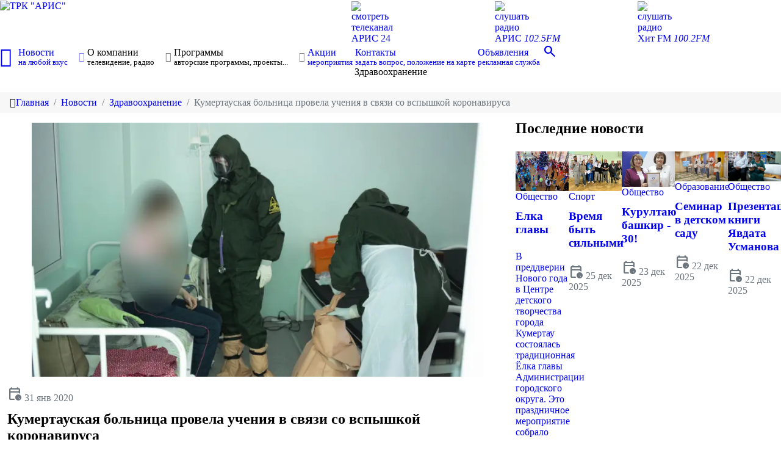

--- FILE ---
content_type: text/html; charset=utf-8
request_url: https://aris-tv.ru/novosti/zdravookhranenie/131-kumertauskaya-bolnitsa-provela-ucheniya-v-svyazi-so-vspyshkoj-koronavirusa.html
body_size: 22153
content:
                        <!DOCTYPE html>
<html lang="ru-RU" dir="ltr">
        <head>
    
            <meta name="viewport" content="width=device-width, initial-scale=1.0">
        <meta http-equiv="X-UA-Compatible" content="IE=edge" />
                                                <meta name="apple-mobile-web-app-title" content="ТРК &amp;quot;АРИС&amp;quot;" />
                                                                            <meta name="application-name" content="ТРК &amp;quot;АРИС&amp;quot;" />
                                                                            <meta name="msapplication-TileColor" content="#1a4f8a" />
                                                                            <meta name="msapplication-TileImage" content="/mstile-144x144.png" />
                                                                            <meta name="theme-color" content="#ffffff" />
                                    

        
            
         <meta charset="utf-8">
	<meta name="generator" content="Joomla! - Open Source Content Management">
	<title>Кумертауская больница провела учения в связи со вспышкой коронавируса - Телерадиокомпания &quot;АРИС&quot;</title>
	<link href="https://aris-tv.ru/novosti/zdravookhranenie/131-kumertauskaya-bolnitsa-provela-ucheniya-v-svyazi-so-vspyshkoj-koronavirusa.html" rel="canonical">
	<link href="https://aris-tv.ru/poisk.opensearch" rel="search" title="Поиск..." type="application/opensearchdescription+xml">
	<link href="/favicon.ico" rel="icon" type="image/vnd.microsoft.icon">
	<link href="/media/vendor/joomla-custom-elements/css/joomla-alert.min.css?0.2.0" rel="stylesheet" />
	<link href="/media/cck/css/cck.css" rel="stylesheet" />
	<link href="/media/cck/css/cck.content.css" rel="stylesheet" />
	<link href="/media/gantry5/assets/css/lightcase.css" rel="stylesheet" />
	<link href="/media/gantry5/engines/nucleus/css-compiled/nucleus.css" rel="stylesheet" />
	<link href="/templates/g5_hydrogen/custom/css-compiled/hydrogen_9.css?696db5ab" rel="stylesheet" />
	<link href="/media/gantry5/engines/nucleus/css-compiled/bootstrap5.css" rel="stylesheet" />
	<link href="/media/system/css/joomla-fontawesome.min.css" rel="stylesheet" />
	<link href="/media/system/css/debug.css" rel="stylesheet" />
	<link href="/media/gantry5/assets/css/font-awesome5-all.min.css" rel="stylesheet" />
	<link href="/media/gantry5/assets/css/font-awesome5-shim.min.css" rel="stylesheet" />
	<link href="/templates/g5_hydrogen/custom/css-compiled/hydrogen-joomla_9.css?696db5ab" rel="stylesheet" />
	<link href="/templates/g5_hydrogen/custom/css-compiled/custom_9.css?696db5ab" rel="stylesheet" />
	<style>
        #g-navigation {
            /* Needed for Safari (Mac) */
            width: 100%;
        }

        #g-navigation.g-fixed-active {
            position: fixed;
            width: 100%;
            top: 0;
            z-index: 1003;
            left: 0;
            -webkit-transition: all 0.5s;
            -moz-transition: all 0.5s;
            -ms-transition: all 0.5s;
            -o-transition: all 0.5s;
            transition: all 0.5s;
        }

        .animated {
          -webkit-transition: transform 200ms linear;
          -moz-transition: transform 200ms linear;
          -ms-transition: transform 200ms linear;
          -o-transition: transform 200ms linear;
          transition: transform 200ms linear;
        }

        .slideDown {
          -webkit-transform: translateY(0%);
          -moz-transform: translateY(0%);
          -ms-transform: translateY(0%);
          -o-transform: translateY(0%);
          transform: translateY(0%);
        }

        .slideUp {
          -webkit-transform: translateY(-100%);
          -moz-transform: translateY(-100%);
          -ms-transform: translateY(-100%);
          -o-transform: translateY(-100%);
          transform: translateY(-100%);
        }

        .animated {
          -webkit-animation-duration: 0.5s;
          -moz-animation-duration: 0.5s;
          -ms-animation-duration: 0.5s;
          -o-animation-duration: 0.5s;
          animation-duration: 0.5s;
          -webkit-animation-fill-mode: both;
          -moz-animation-fill-mode: both;
          -ms-animation-fill-mode: both;
          -o-animation-fill-mode: both;
          animation-fill-mode: both;
        }

        @-webkit-keyframes slideDownHR {
            0% {
                -webkit-transform: translateY(-100%);
            }

            100% {
                -webkit-transform: translateY(0);
            }
        }

        @-moz-keyframes slideDownHR {
            0% {
                -moz-transform: translateY(-100%);
            }

            100% {
                -moz-transform: translateY(0);
            }
        }

        @-o-keyframes slideDownHR {
            0% {
                -o-transform: translateY(-100%);
            }

            100% {
                -o-transform: translateY(0);
            }
        }

        @keyframes slideDownHR {
            0% {
                transform: translateY(-100%);
            }

            100% {
                transform: translateY(0);
            }
        }

        .animated.slideDown {
            -webkit-animation-name: slideDownHR;
            -moz-animation-name: slideDownHR;
            -o-animation-name: slideDownHR;
            animation-name: slideDownHR;
        }

        @-webkit-keyframes slideUpHR {
            0% {
                -webkit-transform: translateY(0);
            }

            100% {
                -webkit-transform: translateY(-100%);
            }
        }

        @-moz-keyframes slideUpHR {
            0% {
                -moz-transform: translateY(0);
            }

            100% {
                -moz-transform: translateY(-100%);
            }
        }

        @-o-keyframes slideUpHR {
            0% {
                -o-transform: translateY(0);
            }

            100% {
                -o-transform: translateY(-100%);
            }
        }

        @keyframes slideUpHR {
            0% {
                transform: translateY(0);
            }

            100% {
                transform: translateY(-100%);
            }
        }

        .animated.slideUp {
            -webkit-animation-name: slideUpHR;
            -moz-animation-name: slideUpHR;
            -o-animation-name: slideUpHR;
            animation-name: slideUpHR;
        }

        @-webkit-keyframes swingInX {
            0% {
                -webkit-transform: perspective(400px) rotateX(-90deg);
            }
            
            100% {
                -webkit-transform: perspective(400px) rotateX(0deg);
            }
        }

        @-moz-keyframes swingInX {
            0% {
                -moz-transform: perspective(400px) rotateX(-90deg);
            }

            100% {
                -moz-transform: perspective(400px) rotateX(0deg);
            }
        }

        @-o-keyframes swingInX {
            0% {
                -o-transform: perspective(400px) rotateX(-90deg);
            }
            
            100% {
                -o-transform: perspective(400px) rotateX(0deg);
            }
        }

        @keyframes swingInX {
            0% {
                transform: perspective(400px) rotateX(-90deg);
            }
            
            100% {
                transform: perspective(400px) rotateX(0deg);
            }
        }

        .animated.swingInX {
            -webkit-transform-origin: top;
            -moz-transform-origin: top;
            -ie-transform-origin: top;
            -o-transform-origin: top;
            transform-origin: top;
          
            -webkit-backface-visibility: visible !important;
            -webkit-animation-name: swingInX;
            -moz-backface-visibility: visible !important;
            -moz-animation-name: swingInX;
            -o-backface-visibility: visible !important;
            -o-animation-name: swingInX;
            backface-visibility: visible !important;
            animation-name: swingInX;
        }

        @-webkit-keyframes swingOutX {
            0% {
                -webkit-transform: perspective(400px) rotateX(0deg);
            }
          100% {
                -webkit-transform: perspective(400px) rotateX(-90deg);
            }
        }

        @-moz-keyframes swingOutX {
            0% {
                -moz-transform: perspective(400px) rotateX(0deg);
            }
          100% {
                -moz-transform: perspective(400px) rotateX(-90deg);
            }
        }

        @-o-keyframes swingOutX {
            0% {
                -o-transform: perspective(400px) rotateX(0deg);
            }
          100% {
                -o-transform: perspective(400px) rotateX(-90deg);
            }
        }

        @keyframes swingOutX {
            0% {
                transform: perspective(400px) rotateX(0deg);
            }
          100% {
                transform: perspective(400px) rotateX(-90deg);
            }
        }

        .animated.swingOutX {
            -webkit-transform-origin: top;
            -webkit-animation-name: swingOutX;
            -webkit-backface-visibility: visible !important;
            -moz-animation-name: swingOutX;
            -moz-backface-visibility: visible !important;
            -o-animation-name: swingOutX;
            -o-backface-visibility: visible !important;
            animation-name: swingOutX;
            backface-visibility: visible !important;
        }

        @-webkit-keyframes flipInX {
            0% {
                -webkit-transform: perspective(400px) rotateX(90deg);
                opacity: 0;
            }
            
            100% {
                -webkit-transform: perspective(400px) rotateX(0deg);
                opacity: 1;
            }
        }

        @-moz-keyframes flipInX {
            0% {
                -moz-transform: perspective(400px) rotateX(90deg);
                opacity: 0;
            }

            100% {
                -moz-transform: perspective(400px) rotateX(0deg);
                opacity: 1;
            }
        }

        @-o-keyframes flipInX {
            0% {
                -o-transform: perspective(400px) rotateX(90deg);
                opacity: 0;
            }
            
            100% {
                -o-transform: perspective(400px) rotateX(0deg);
                opacity: 1;
            }
        }

        @keyframes flipInX {
            0% {
                transform: perspective(400px) rotateX(90deg);
                opacity: 0;
            }
            
            100% {
                transform: perspective(400px) rotateX(0deg);
                opacity: 1;
            }
        }

        .animated.flipInX {
            -webkit-backface-visibility: visible !important;
            -webkit-animation-name: flipInX;
            -moz-backface-visibility: visible !important;
            -moz-animation-name: flipInX;
            -o-backface-visibility: visible !important;
            -o-animation-name: flipInX;
            backface-visibility: visible !important;
            animation-name: flipInX;
        }

        @-webkit-keyframes flipOutX {
            0% {
                -webkit-transform: perspective(400px) rotateX(0deg);
                opacity: 1;
            }
          100% {
                -webkit-transform: perspective(400px) rotateX(90deg);
                opacity: 0;
            }
        }

        @-moz-keyframes flipOutX {
            0% {
                -moz-transform: perspective(400px) rotateX(0deg);
                opacity: 1;
            }
          100% {
                -moz-transform: perspective(400px) rotateX(90deg);
                opacity: 0;
            }
        }

        @-o-keyframes flipOutX {
            0% {
                -o-transform: perspective(400px) rotateX(0deg);
                opacity: 1;
            }
          100% {
                -o-transform: perspective(400px) rotateX(90deg);
                opacity: 0;
            }
        }

        @keyframes flipOutX {
            0% {
                transform: perspective(400px) rotateX(0deg);
                opacity: 1;
            }
          100% {
                transform: perspective(400px) rotateX(90deg);
                opacity: 0;
            }
        }

        .animated.flipOutX {
            -webkit-animation-name: flipOutX;
            -webkit-backface-visibility: visible !important;
            -moz-animation-name: flipOutX;
            -moz-backface-visibility: visible !important;
            -o-animation-name: flipOutX;
            -o-backface-visibility: visible !important;
            animation-name: flipOutX;
            backface-visibility: visible !important;
        }

        @-webkit-keyframes bounceInDown {
            0% {
                opacity: 0;
                -webkit-transform: translateY(-200px);
            }

            60% {
                opacity: 1;
                -webkit-transform: translateY(30px);
            }

            80% {
                -webkit-transform: translateY(-10px);
            }

            100% {
                -webkit-transform: translateY(0);
            }
        }

        @-moz-keyframes bounceInDown {
            0% {
                opacity: 0;
                -moz-transform: translateY(-200px);
            }

            60% {
                opacity: 1;
                -moz-transform: translateY(30px);
            }

            80% {
                -moz-transform: translateY(-10px);
            }

            100% {
                -moz-transform: translateY(0);
            }
        }

        @-o-keyframes bounceInDown {
            0% {
                opacity: 0;
                -o-transform: translateY(-200px);
            }

            60% {
                opacity: 1;
                -o-transform: translateY(30px);
            }

            80% {
                -o-transform: translateY(-10px);
            }

            100% {
                -o-transform: translateY(0);
            }
        }

        @keyframes bounceInDown {
            0% {
                opacity: 0;
                transform: translateY(-200px);
            }

            60% {
                opacity: 1;
                transform: translateY(30px);
            }

            80% {
                transform: translateY(-10px);
            }

            100% {
                transform: translateY(0);
            }
        }

        .animated.bounceInDown {
            -webkit-animation-name: bounceInDown;
            -moz-animation-name: bounceInDown;
            -o-animation-name: bounceInDown;
            animation-name: bounceInDown;
        }

        @-webkit-keyframes bounceOutUp {
            0% {
                -webkit-transform: translateY(0);
            }

            30% {
                opacity: 1;
                -webkit-transform: translateY(20px);
            }

            100% {
                opacity: 0;
                -webkit-transform: translateY(-200px);
            }
        }

        @-moz-keyframes bounceOutUp {
            0% {
                -moz-transform: translateY(0);
            }

            30% {
                opacity: 1;
                -moz-transform: translateY(20px);
            }

            100% {
                opacity: 0;
                -moz-transform: translateY(-200px);
            }
        }

        @-o-keyframes bounceOutUp {
            0% {
                -o-transform: translateY(0);
            }

            30% {
                opacity: 1;
                -o-transform: translateY(20px);
            }

            100% {
                opacity: 0;
                -o-transform: translateY(-200px);
            }
        }

        @keyframes bounceOutUp {
            0% {
                transform: translateY(0);
            }

            30% {
                opacity: 1;
                transform: translateY(20px);
            }

            100% {
                opacity: 0;
                transform: translateY(-200px);
            }
        }

        .animated.bounceOutUp {
            -webkit-animation-name: bounceOutUp;
            -moz-animation-name: bounceOutUp;
            -o-animation-name: bounceOutUp;
            animation-name: bounceOutUp;
        }
        </style>

    <script src="/media/vendor/jquery/js/jquery.min.js?3.7.1"></script>
	<script src="/media/legacy/js/jquery-noconflict.min.js?647005fc12b79b3ca2bb30c059899d5994e3e34d"></script>
	<script type="application/json" class="joomla-script-options new">{"joomla.jtext":{"MDL_MODALTXT_CLOSE":"\u0417\u0430\u043a\u0440\u044b\u0442\u044c","MDL_MODALTXT_PREVIOUS":"\u043d\u0430\u0437\u0430\u0434","MDL_MODALTXT_NEXT":"\u0432\u043f\u0435\u0440\u0451\u0434","MOD_FINDER_SEARCH_VALUE":"\u0412\u0432\u0435\u0434\u0438\u0442\u0435 \u0442\u0435\u043a\u0441\u0442...","ERROR":"\u041e\u0448\u0438\u0431\u043a\u0430","MESSAGE":"\u0421\u043e\u043e\u0431\u0449\u0435\u043d\u0438\u0435","NOTICE":"\u0412\u043d\u0438\u043c\u0430\u043d\u0438\u0435","WARNING":"\u041f\u0440\u0435\u0434\u0443\u043f\u0440\u0435\u0436\u0434\u0435\u043d\u0438\u0435","JCLOSE":"\u0417\u0430\u043a\u0440\u044b\u0442\u044c","JOK":"\u041e\u043a","JOPEN":"\u041e\u0442\u043a\u0440\u044b\u0442\u044c"},"bootstrap.tabs":{".selector":{}},"system.paths":{"root":"","rootFull":"https:\/\/aris-tv.ru\/","base":"","baseFull":"https:\/\/aris-tv.ru\/"},"csrf.token":"9adac776361652a875b1aaf9083b9d65"}</script>
	<script src="/media/system/js/core.min.js?ee06c8994b37d13d4ad21c573bbffeeb9465c0e2"></script>
	<script src="/media/vendor/bootstrap/js/bootstrap-es5.min.js?5.3.2" nomodule defer></script>
	<script src="/media/com_finder/js/finder-es5.min.js?e6d3d1f535e33b5641e406eb08d15093e7038cc2" nomodule defer></script>
	<script src="/media/system/js/messages-es5.min.js?c29829fd2432533d05b15b771f86c6637708bd9d" nomodule defer></script>
	<script src="/media/vendor/bootstrap/js/alert.min.js?5.3.2" type="module"></script>
	<script src="/media/vendor/bootstrap/js/button.min.js?5.3.2" type="module"></script>
	<script src="/media/vendor/bootstrap/js/carousel.min.js?5.3.2" type="module"></script>
	<script src="/media/vendor/bootstrap/js/collapse.min.js?5.3.2" type="module"></script>
	<script src="/media/vendor/bootstrap/js/dropdown.min.js?5.3.2" type="module"></script>
	<script src="/media/vendor/bootstrap/js/modal.min.js?5.3.2" type="module"></script>
	<script src="/media/vendor/bootstrap/js/offcanvas.min.js?5.3.2" type="module"></script>
	<script src="/media/vendor/bootstrap/js/popover.min.js?5.3.2" type="module"></script>
	<script src="/media/vendor/bootstrap/js/scrollspy.min.js?5.3.2" type="module"></script>
	<script src="/media/vendor/bootstrap/js/tab.min.js?5.3.2" type="module"></script>
	<script src="/media/vendor/bootstrap/js/toast.min.js?5.3.2" type="module"></script>
	<script src="/media/com_finder/js/finder.min.js?a2c3894d062787a266d59d457ffba5481b639f64" type="module"></script>
	<script src="/media/system/js/messages.min.js?7f7aa28ac8e8d42145850e8b45b3bc82ff9a6411" type="module"></script>
	<script src="/media/cck/js/cck.core.min.js?a80044ef72166c7b303e1f33e0aa8428"></script>
	<script type="application/ld+json">{"@context":"https:\/\/schema.org","@type":"BreadcrumbList","itemListElement":[{"@type":"ListItem","position":1,"item":{"@id":"https:\/\/aris-tv.ru\/","name":"Главная"}},{"@type":"ListItem","position":2,"item":{"@id":"https:\/\/aris-tv.ru\/novosti.html","name":"Новости"}},{"@type":"ListItem","position":3,"item":{"@id":"https:\/\/aris-tv.ru\/novosti\/zdravookhranenie.html","name":"Здравоохранение"}},{"@type":"ListItem","position":4,"item":{"name":"Кумертауская больница провела учения в связи со вспышкой коронавируса"}}]}</script>
	<script>JCck.Core.baseURI = "";</script>
	<script>JCck.Core.sourceURI = "https://aris-tv.ru";</script>
	<script> jQuery(document).ready(function() { jQuery('.hasTooltip').tooltip({}); }); </script>
	<meta property="og:title" content="Кумертауская больница провела учения в связи со вспышкой коронавируса"> 
<meta property="og:type" content="article"> 
<meta property="og:url" content="https://aris-tv.ru/novosti/zdravookhranenie/131-kumertauskaya-bolnitsa-provela-ucheniya-v-svyazi-so-vspyshkoj-koronavirusa.html"> 
<meta property="og:image" content="https://aris-tv.ru/images/news/131/kfmkkhemley.jpg"> 
<meta property="og:site_name" content="Телерадиокомпания &quot;АРИС&quot;"> 
<meta property="article:published_time" content="2020-01-31 09:48:22"> 
<meta property="article:author" content="">
	<script type='application/ld+json'>
{
  "@context": "http://www.schema.org",
  "@type": "Organization",
  "name": "ООО Телерадиокомпания «АРИС»",
  "url": "https://aris-tv.ru",
  "logo": "логотип",
  "image": "фото",
  "description": "Общество с ограниченной ответственностью Телерадиокомпания «АРИС»",
  "address": {
    "@type": "PostalAddress",
    "streetAddress": "ПКиО им. Ю.А.Гагарина, Телерадиоцентр АРИС",
    "addressLocality": "Кумертау",
    "addressRegion": "Республика Башкортостан",
    "postalCode": "453300",
    "addressCountry": "Россия"
  },
  "geo": {
    "@type": "GeoCoordinates",
    "latitude": "52.750563",
    "longitude": "55.795907"
  },
  "hasMap": "https://maps.app.goo.gl/pShGmTbcPCyDoTaL9",
  "openingHours": "Mo, Tu, We, Th, Fr 09:00-18:00",
  "contactPoint": {
    "@type": "ContactPoint",
    "telephone": "+7 (347) 612-20-80",
    "contactType": "Organization"
  }
}
</script>
	<link rel="preconnect" href="https://mc.yandex.ru/">

    
                    <link rel="apple-touch-icon" sizes="180x180" href="/apple-touch-icon.png">
<link rel="icon" type="image/png" sizes="32x32" href="/favicon-32x32.png">
<link rel="icon" type="image/png" sizes="16x16" href="/favicon-16x16.png">
<link rel="manifest" href="/site.webmanifest">
<link rel="mask-icon" href="/safari-pinned-tab.svg" color="#1a4f8a">
<link rel="stylesheet" href="https://fonts.googleapis.com/css2?family=Material+Symbols+Outlined:opsz,wght,FILL,GRAD@20..48,100..700,0..1,-50..200" />
            
</head>

    <body class="gantry site com_content view-article layout-g5_hydrogennews no-task dir-ltr itemid-120 outline-9 g-offcanvas-left g-2column-right g-style-preset1">
        <!-- YaMetrikInsert plugin -->
        <script>
			            (function (m, e, t, r, i, k, a) {
                m[i] = m[i] || function () {
                    (m[i].a = m[i].a || []).push(arguments)
                };
                m[i].l = 1 * new Date();
                k = e.createElement(t), a = e.getElementsByTagName(t)[0], k.async = 1, k.src = r, a.parentNode.insertBefore(k, a)
            })(window, document, "script", "https://mc.yandex.ru/metrika/tag.js", "ym");
            ym(103532304, "init", {"triggerEvent":true,"webvisor":false,"clickmap":true,"trackHash":false,"trackLinks":true,"defer":false,"childIframe":false,"ecommerce":false,"accurateTrackBounce":true});
            window.goalSender = function (t, p, b) {
                p = typeof p !== 'object' ? {} : p;
                b = typeof b !== 'undefined' ? b : undefined;

                
                
                if (typeof ym == 'function') {
                    window.ym(103532304, "reachGoal", t, p, b)
                } else {
                    window.setTimeout(function () {
                        window.goalSender(t, p, b);
                    }, 300);
                }
            };
            window.hitSender = function (u, o) {
                u = typeof u !== 'undefined' ? u : location.href;
                o = typeof o !== 'undefined' ? o : [];

                if (typeof ym == 'function') {
                    window.ym(103532304, "hit", u, o);
                } else {
                    window.setTimeout(function () {
                        window.hitSender(u, o);
                    }, 300);
                }
            }
        </script>
        <noscript>
            <div><img src="https://mc.yandex.ru/watch/103532304" style="position:absolute; left:-9999px;"
                      alt=""/></div>
        </noscript>
        <!-- /YaMetrikInsert plugin -->
		
        
                    

        <div id="g-offcanvas"  data-g-offcanvas-swipe="1" data-g-offcanvas-css3="1">
                        <div class="g-grid">                        

        <div class="g-block size-100">
             <div id="mobile-menu-8126-particle" class="g-content g-particle">            <div id="g-mobilemenu-container" data-g-menu-breakpoint="62.5rem"></div>
            </div>
        </div>
            </div>
    </div>
        <div id="g-page-surround">
            <div class="g-offcanvas-hide g-offcanvas-toggle" role="navigation" data-offcanvas-toggle aria-controls="g-offcanvas" aria-expanded="false"><i class="fa fa-fw fa-bars"></i></div>                        

                                                        
                <header id="g-header">
                <div class="g-container">                                <div class="g-grid">                        

        <div id="logo" class="g-block size-30">
             <div id="logo-8970-particle" class="g-content g-particle">            <a href="/" target="_self" title="ТРК &quot;АРИС&quot;" aria-label="ТРК &quot;АРИС&quot;" rel="home" class="logo">
                        <img src="/templates/g5_hydrogen/images/logo/aris-preset-1.png"  alt="ТРК &quot;АРИС&quot;" />
            </a>
            </div>
        </div>
                    

        <div class="g-block size-15">
             <div class="spacer"></div>
        </div>
                    

        <div class="g-block size-55 top-button">
             <div id="sample-7767-particle" class="g-content g-particle">            <div class="sample-content">
			<div class="g-grid">
							<div 					class="g-block">
					<a href="/o-kompanii/telekanal-aris-24.html">
					<div class="g-content">
																		<span class="sample-img"><img src="/templates/g5_hydrogen/images/svg/tv.svg" /></span>
																		<div class="sample-description">смотреть</br>
телеканал</br>
<span>АРИС 24</span></div>					</div>
					</a>
				</div>
							<div 					class="g-block">
					<a href="/o-kompanii/radio-aris-102-5-fm.html">
					<div class="g-content">
																		<span class="sample-img"><img src="/templates/g5_hydrogen/images/svg/radio.svg" /></span>
																		<div class="sample-description">слушать</br>
радио</br>
<span>АРИС <i>102.5FM</i></span></div>					</div>
					</a>
				</div>
							<div 					class="g-block">
					<a href="/o-kompanii/radio-hitfm-100-2-fm">
					<div class="g-content">
																		<span class="sample-img"><img src="/templates/g5_hydrogen/images/svg/radio.svg" /></span>
																		<div class="sample-description">слушать</br>
радио</br>
<span>Хит FM <i>100.2FM</i></span></div>					</div>
					</a>
				</div>
					</div>
	</div>
            </div>
        </div>
            </div>
            </div>
        
    </header>
                                                    
                <section id="g-navigation">
                <div class="g-container">                                <div class="g-grid">                        

        <div class="g-block size-100 align-left">
             <div id="menu-7363-particle" class="g-content g-particle">            <nav class="g-main-nav" data-g-hover-expand="true">
        <ul class="g-toplevel">
                                                                                                                
        
                
        
                
        
        <li class="g-menu-item g-menu-item-type-component g-menu-item-101 g-standard  home">
                            <a class="g-menu-item-container center" href="/" title="Главная" aria-label="Главная">
                                                <i class="fa fa-home fa-2x" aria-hidden="true"></i>
                                                    <span class="g-menu-item-content">
                            
                    </span>
                                                </a>
                                </li>
    
                                                                                                
        
                
        
                
        
        <li class="g-menu-item g-menu-item-type-component g-menu-item-108 g-parent active g-fullwidth g-menu-item-link-parent " style="position: relative;">
                            <a class="g-menu-item-container" href="/novosti.html">
                                                                <span class="g-menu-item-content">
                                    <span class="g-menu-item-title">Новости</span>
                    <span class="g-menu-item-subtitle">на любой вкус</span>
            
                    </span>
                    <span class="g-menu-parent-indicator" data-g-menuparent=""></span>                            </a>
                                                        <ul class="g-dropdown g-inactive g-fade " style="width:740px;" data-g-item-width="740px">
            <li class="g-dropdown-column">
                        <div class="g-grid">
                        <div class="g-block size-50">
            <ul class="g-sublevel">
                <li class="g-level-1 g-go-back">
                    <a class="g-menu-item-container" href="#" data-g-menuparent=""><span>Back</span></a>
                </li>
                                                                                                                    
        
                
        
                
        
        <li class="g-menu-item g-menu-item-type-component g-menu-item-119  ">
                            <a class="g-menu-item-container" href="/novosti/gorodskoe-khozyajstvo.html">
                                                                <span class="g-menu-item-content">
                                    <span class="g-menu-item-title">Городское хозяйство</span>
                    <span class="g-menu-item-subtitle">новости жилищно-коммунального хозяйства</span>
            
                    </span>
                                                </a>
                                </li>
    
                                                                                                
        
                
        
                
        
        <li class="g-menu-item g-menu-item-type-component g-menu-item-120 active  ">
                            <a class="g-menu-item-container" href="/novosti/zdravookhranenie.html">
                                                                <span class="g-menu-item-content">
                                    <span class="g-menu-item-title">Здравоохранение</span>
                    <span class="g-menu-item-subtitle">новости в области здравоохранения</span>
            
                    </span>
                                                </a>
                                </li>
    
                                                                                                
        
                
        
                
        
        <li class="g-menu-item g-menu-item-type-component g-menu-item-121  ">
                            <a class="g-menu-item-container" href="/novosti/politika.html">
                                                                <span class="g-menu-item-content">
                                    <span class="g-menu-item-title">Политика</span>
                    <span class="g-menu-item-subtitle">новости политической жизни</span>
            
                    </span>
                                                </a>
                                </li>
    
                                                                                                
        
                
        
                
        
        <li class="g-menu-item g-menu-item-type-component g-menu-item-122  ">
                            <a class="g-menu-item-container" href="/novosti/pravoporyadok.html">
                                                                <span class="g-menu-item-content">
                                    <span class="g-menu-item-title">Правопорядок</span>
                    <span class="g-menu-item-subtitle">новости, нарушившие обычный ход вещей</span>
            
                    </span>
                                                </a>
                                </li>
    
                                                                                                
        
                
        
                
        
        <li class="g-menu-item g-menu-item-type-component g-menu-item-126  ">
                            <a class="g-menu-item-container" href="/novosti/obshchestvo.html">
                                                                <span class="g-menu-item-content">
                                    <span class="g-menu-item-title">Общество</span>
                    <span class="g-menu-item-subtitle">новости об общественной жизни и социальной политике</span>
            
                    </span>
                                                </a>
                                </li>
    
    
            </ul>
        </div>
                <div class="g-block size-50">
            <ul class="g-sublevel">
                <li class="g-level-1 g-go-back">
                    <a class="g-menu-item-container" href="#" data-g-menuparent=""><span>Back</span></a>
                </li>
                                                                                                                    
        
                
        
                
        
        <li class="g-menu-item g-menu-item-type-component g-menu-item-123  ">
                            <a class="g-menu-item-container" href="/novosti/sport.html">
                                                                <span class="g-menu-item-content">
                                    <span class="g-menu-item-title">Спорт</span>
                    <span class="g-menu-item-subtitle">самое интересное в мире спорта</span>
            
                    </span>
                                                </a>
                                </li>
    
                                                                                                
        
                
        
                
        
        <li class="g-menu-item g-menu-item-type-component g-menu-item-124  ">
                            <a class="g-menu-item-container" href="/novosti/sotsialnaya-zashchita.html">
                                                                <span class="g-menu-item-content">
                                    <span class="g-menu-item-title">Социальная защита</span>
                    <span class="g-menu-item-subtitle">новости социальной защиты населения</span>
            
                    </span>
                                                </a>
                                </li>
    
                                                                                                
        
                
        
                
        
        <li class="g-menu-item g-menu-item-type-component g-menu-item-125  ">
                            <a class="g-menu-item-container" href="/novosti/obrazovanie.html">
                                                                <span class="g-menu-item-content">
                                    <span class="g-menu-item-title">Образование</span>
                    <span class="g-menu-item-subtitle">новости в сфере образования</span>
            
                    </span>
                                                </a>
                                </li>
    
                                                                                                
        
                
        
                
        
        <li class="g-menu-item g-menu-item-type-component g-menu-item-127  ">
                            <a class="g-menu-item-container" href="/novosti/ekonomika.html">
                                                                <span class="g-menu-item-content">
                                    <span class="g-menu-item-title">Экономика</span>
                    <span class="g-menu-item-subtitle">новости экономики и финансов</span>
            
                    </span>
                                                </a>
                                </li>
    
                                                                                                
        
                
        
                
        
        <li class="g-menu-item g-menu-item-type-component g-menu-item-276  ">
                            <a class="g-menu-item-container" href="/novosti/novosti-biznesa.html">
                                                                <span class="g-menu-item-content">
                                    <span class="g-menu-item-title">Новости бизнеса</span>
            
                    </span>
                                                </a>
                                </li>
    
    
            </ul>
        </div>
            </div>

            </li>
        </ul>
            </li>
    
                                                                                                
        
                
        
                
        
        <li class="g-menu-item g-menu-item-type-heading g-menu-item-110 g-parent g-standard  " style="position: relative;">
                            <div class="g-menu-item-container" data-g-menuparent="">                                                                            <span class="g-nav-header g-menu-item-content">            <span class="g-menu-item-title">О компании</span>
                    <span class="g-menu-item-subtitle">телевидение, радио</span>
            </span>
                                        <span class="g-menu-parent-indicator"></span>                            </div>                                                                <ul class="g-dropdown g-inactive g-fade g-dropdown-right" style="width:400px;" data-g-item-width="400px">
            <li class="g-dropdown-column">
                        <div class="g-grid">
                        <div class="g-block size-100">
            <ul class="g-sublevel">
                <li class="g-level-1 g-go-back">
                    <a class="g-menu-item-container" href="#" data-g-menuparent=""><span>Back</span></a>
                </li>
                                                                                                                    
        
                
        
                
        
        <li class="g-menu-item g-menu-item-type-alias g-menu-item-151  ">
                            <a class="g-menu-item-container" href="/aris-24.html">
                                                                <span class="g-menu-item-content">
                                    <span class="g-menu-item-title">Телеканал «АРИС-24»</span>
                    <span class="g-menu-item-subtitle">первый межмуниципальный круглосуточный телеканал</span>
            
                    </span>
                                                </a>
                                </li>
    
                                                                                                
        
                
        
                
        
        <li class="g-menu-item g-menu-item-type-component g-menu-item-148  ">
                            <a class="g-menu-item-container" href="/o-kompanii/radio-aris-102-5-fm.html">
                                                                <span class="g-menu-item-content">
                                    <span class="g-menu-item-title">Радио «АРИС» - 102.5 FM</span>
                    <span class="g-menu-item-subtitle">отличное радио «Арис» - отличная музыка, отличное настроение</span>
            
                    </span>
                                                </a>
                                </li>
    
                                                                                                
        
                
        
                
        
        <li class="g-menu-item g-menu-item-type-component g-menu-item-155  ">
                            <a class="g-menu-item-container" href="/o-kompanii/radio-hitfm-100-2-fm.html">
                                                                <span class="g-menu-item-content">
                                    <span class="g-menu-item-title">Радио «Хит FM» - 100.2 FM</span>
            
                    </span>
                                                </a>
                                </li>
    
                                                                                                
        
                
        
                
        
        <li class="g-menu-item g-menu-item-type-alias g-menu-item-177  ">
                            <a class="g-menu-item-container" href="/advertisement.html">
                                                                <span class="g-menu-item-content">
                                    <span class="g-menu-item-title">Рекламная служба</span>
            
                    </span>
                                                </a>
                                </li>
    
    
            </ul>
        </div>
            </div>

            </li>
        </ul>
            </li>
    
                                                                                                
        
                
        
                
        
        <li class="g-menu-item g-menu-item-type-heading g-menu-item-162 g-parent g-standard  " style="position: relative;">
                            <div class="g-menu-item-container" data-g-menuparent="">                                                                            <span class="g-nav-header g-menu-item-content">            <span class="g-menu-item-title">Программы</span>
                    <span class="g-menu-item-subtitle">авторские программы, проекты...</span>
            </span>
                                        <span class="g-menu-parent-indicator"></span>                            </div>                                                                <ul class="g-dropdown g-inactive g-fade g-dropdown-right" style="width:450px;" data-g-item-width="450px">
            <li class="g-dropdown-column">
                        <div class="g-grid">
                        <div class="g-block size-100">
            <ul class="g-sublevel">
                <li class="g-level-1 g-go-back">
                    <a class="g-menu-item-container" href="#" data-g-menuparent=""><span>Back</span></a>
                </li>
                                                                                                                    
        
                
        
                
        
        <li class="g-menu-item g-menu-item-type-component g-menu-item-109  ">
                            <a class="g-menu-item-container" href="/programmy-proekty/avtorskie-programmy-na-tv.html">
                                                                <span class="g-menu-item-content">
                                    <span class="g-menu-item-title">Авторские программы на ТВ</span>
            
                    </span>
                                                </a>
                                </li>
    
                                                                                                
        
                
        
                
        
        <li class="g-menu-item g-menu-item-type-component g-menu-item-173  ">
                            <a class="g-menu-item-container" href="/programmy-proekty/proekty-tv.html" title="Проекты ТВ">
                                                                <span class="g-menu-item-content">
                                    <span class="g-menu-item-title">Проекты ТВ</span>
            
                    </span>
                                                </a>
                                </li>
    
                                                                                                
        
                
        
                
        
        <li class="g-menu-item g-menu-item-type-component g-menu-item-194  ">
                            <a class="g-menu-item-container" href="/programmy-proekty/avtorskie-programmy-radio-aktan.html">
                                                                <span class="g-menu-item-content">
                                    <span class="g-menu-item-title">Авторские программы радио АКТАН</span>
            
                    </span>
                                                </a>
                                </li>
    
    
            </ul>
        </div>
            </div>

            </li>
        </ul>
            </li>
    
                                                                                                
        
                
        
                
        
        <li class="g-menu-item g-menu-item-type-component g-menu-item-163 g-standard  ">
                            <a class="g-menu-item-container" href="/aktsii.html">
                                                                <span class="g-menu-item-content">
                                    <span class="g-menu-item-title">Акции</span>
                    <span class="g-menu-item-subtitle">мероприятия</span>
            
                    </span>
                                                </a>
                                </li>
    
                                                                                                
        
                
        
                
        
        <li class="g-menu-item g-menu-item-type-component g-menu-item-111 g-standard  ">
                            <a class="g-menu-item-container" href="/obratnaya-svyaz.html">
                                                                <span class="g-menu-item-content">
                                    <span class="g-menu-item-title">Контакты</span>
                    <span class="g-menu-item-subtitle">задать вопрос, положение на карте</span>
            
                    </span>
                                                </a>
                                </li>
    
                                                                                                
        
                
        
                
        
        <li class="g-menu-item g-menu-item-type-alias g-menu-item-216 g-standard  ">
                            <a class="g-menu-item-container" href="/advertisement.html">
                                                                <span class="g-menu-item-content">
                                    <span class="g-menu-item-title">Объявления</span>
                    <span class="g-menu-item-subtitle">рекламная служба</span>
            
                    </span>
                                                </a>
                                </li>
    
                                                                                                
        
                
        
                
        
        <li class="g-menu-item g-menu-item-type-particle g-menu-item-253 g-standard  ">
                            <div class="g-menu-item-container" data-g-menuparent="">                                                                                        
            <div class="menu-item-particle">
            <div class="platform-content"><div class=" moduletable ">
        
<div class="header-search-btn">
	<a href="#search" data-rel="lightcase">
	<span class="material-symbols-outlined">search</span>	
	</a>
</div>

<div class="" style="display: none;">
	<div id="search" class="header-search-box g-search-lightcase">
		<div class="g-content">
			<form class="mod-finder js-finder-searchform form-search" action="/poisk.html" method="get" role="search">
				<div class="mod-finder__search"><input type="text" name="q" id="mod-finder-searchword" class="js-finder-search-query form-control" value="" placeholder="Поиск..."><button class="search-btn" type="submit"><i class="bi bi-search"><svg xmlns="http://www.w3.org/2000/svg" width="16" height="16" fill="currentColor" class="bi bi-search" viewBox="0 0 16 16">
  <path d="M11.742 10.344a6.5 6.5 0 1 0-1.397 1.398h-.001c.03.04.062.078.098.115l3.85 3.85a1 1 0 0 0 1.415-1.414l-3.85-3.85a1.007 1.007 0 0 0-.115-.1zM12 6.5a5.5 5.5 0 1 1-11 0 5.5 5.5 0 0 1 11 0z"/></svg></i></button><div class="ht-search-close"><div class="viral-pro-selected-icon"><i class="icofont-close-line-squared"></i></div></div></div>                											</form>
		</div>
	</div>
</div></div></div>
    </div>
    
                                                                    </div>                    </li>
    
    
        </ul>
    </nav>
            </div>
        </div>
            </div>
            </div>
        
    </section>
                                                    
                <section id="g-breadcome">
                <div class="g-container">                                <div class="g-grid">                        

        <div class="g-block size-100 center">
             <div class="g-content">
                                    <div class="platform-content"><div class="breadcrumbs moduletable ">
        <div class="div-title">
Здравоохранение</div>
<nav class="mod-breadcrumbs__wrapper" aria-label="Breadcrumbs">
    <ol class="mod-breadcrumbs breadcrumb px-3 py-2">
                    <li class="mod-breadcrumbs__divider float-start">
                				<i class="fa fa-home fa-1.5x"></i>
            </li>
        
        <li class="mod-breadcrumbs__item breadcrumb-item"><a href="/" class="pathway"><span>Главная</span></a></li><li class="mod-breadcrumbs__item breadcrumb-item"><a href="/novosti.html" class="pathway"><span>Новости</span></a></li><li class="mod-breadcrumbs__item breadcrumb-item"><a href="/novosti/zdravookhranenie.html" class="pathway"><span>Здравоохранение</span></a></li><li class="mod-breadcrumbs__item breadcrumb-item active"><span>Кумертауская больница провела учения в связи со вспышкой коронавируса</span></li>    </ol>
    </nav>
</div></div>
            
        </div>
        </div>
            </div>
            </div>
        
    </section>
                                    
                                
                
    
                <section id="g-container-main" class="g-wrapper">
                <div class="g-container">                    <div class="g-grid">                        

        <div id="stycky-left" class="g-block size-66">
             <main id="g-main">
                                        <div class="g-grid">                        

        <div class="g-block size-100">
             <div class="g-system-messages">
                                            <div id="system-message-container" aria-live="polite"></div>

            
    </div>
        </div>
            </div>
                            <div class="g-grid">                        

        <div class="g-block size-100 box1">
             <div class="g-content">
                                                            <div class="platform-content container"><div class="row"><div class="col"><div class="com-content-article item-page" itemscope itemtype="https://schema.org/Article">
    <meta itemprop="inLanguage" content="ru-RU">
    	
	        




<figure class="items-image">
	
		
				
			<a href="/images/news/131/kfmkkhemley.jpg" data-rel="lightcase:myCollection:slideshow-131" data-caption="Кумертауская больница провела учения в связи со вспышкой коронавируса">
							<picture>
					<source srcset="/images/news/131/_thumb1/kfmkkhemley.webp" type="image/webp" media="(min-width: 600px)">
					<source srcset="/images/news/131/_thumb2/kfmkkhemley.webp" type="image/webp">
					<img src="/images/news/131/_thumb1/kfmkkhemley.jpg" alt="Кумертауская больница провела учения в связи со вспышкой коронавируса" loading="lazy"/>
				</picture>
						</a>
		
	
</figure>
	
    
	                             <div class="article-info text-muted">

    
	
        
        
    
                                <span class="published">
    	<i class="material-symbols-outlined">calendar_clock</i>
    <time datetime="2020-01-31T14:48:00+05:00" itemprop="datePublished">
        		 31 янв 2020    </time>
</span>                                                </div>
                                	
        <div class="page-header">
        <h1 itemprop="headline">
            Кумертауская больница провела учения в связи со вспышкой коронавируса        </h1>
                            </div>
        
        
    
    
        
                                                <div itemprop="articleBody" class="com-content-article__body">
        <p>Кумертауские врачи провели учения с условным пациентом в связи со вспышкой коронавируса 2019-nCoV. Согласно легенде, 29 января житель Кумертау вернулся домой из Китая и почувствовал себя плохо.<br /><br />Как пишут медики в сообществе кумертауской городской больницы ВКонтакте, для подобных случаев существуют алгоритмы противоэпидемиологических мероприятий.<br /><br />"Скорая помощь", собрав анамнез заболевания, ставит диагноз и заранее уведомляет больницу о выявленной болезни и доставляет пациента в изолированный бокс инфекционного отделения. Там его уже ждут специалисты, которые оказывают лечебно-диагностические мероприятия. Все мероприятия проводятся в специальных защитных костюмах, в перчатках. Одежда и используемый транспорт дезинфицируются.<br /><br />За учениями наблюдала врач-инфекционист уфимской ГКБ №4. Она была направлена Министерством здравоохранения республики в целях исполнения Постановления Главного государственного санитарного врача Российской Федерации от 24 января 2020 года №2 "О дополнительных мерах по недопущению завоза и распространения новой коронавирусной инфекции, вызванной 2019-nCoV."</p>


    </div>

        
<nav class="pagenavigation">
    <span class="pagination ms-0">
                <a class="btn btn-sm btn-secondary previous" href="/novosti/zdravookhranenie/147-bezopasno-li-myaso-na-prilavkakh-spetsialnyj-reportazh.html" rel="prev">
            <span class="visually-hidden">
                Предыдущий: Безопасно ли мясо на прилавках? — Специальный репортаж            </span>
            <span class="icon-chevron-left" aria-hidden="true"></span> <span aria-hidden="true">Назад</span>            </a>
                    <a class="btn btn-sm btn-secondary next" href="/novosti/zdravookhranenie/103-rezultaty-privivochnoj-kampanii-protiv-orvi-i-grippa.html" rel="next">
            <span class="visually-hidden">
                Следующий: Результаты прививочной кампании против ОРВИ и гриппа            </span>
            <span aria-hidden="true">Вперед</span> <span class="icon-chevron-right" aria-hidden="true"></span>            </a>
        </span>
</nav>
                                        </div></div></div></div>
    
            
    </div>
        </div>
            </div>
            
    </main>
        </div>
                    

        <div id="stycky-right" class="g-block size-34">
             <aside id="g-sidebar">
                                        <div class="g-grid">                        

        <div class="g-block size-100 box1">
             <div class="g-content">
                                    <div class="platform-content"><div class="sidebar-news moduletable line">
            <h2 class="title">Последние новости</h2>        <div class="cck_module_list">
<div>

<div class="news-particle-line">
	
	<div class="g-grid">
		
						
		<div class="g-block block-0">
			<div class="g-content">
																
				<a href="/novosti/obshchestvo/3175-elka-glavy.html" aria-label="Елка главы" class="all-over-thumb-link">
				
					<div class="item-media">
																				
														<picture>
								<source srcset="/images/news/_thumb2/lqgu8zdefkzbyxuunapwlw68cip5aohmzbivosbyq-z2epqfmg3po-rav2kaic7xtlwm4wle-2qm0iwyrv0qgr.webp" type="image/webp">
								<img src="/images/news/_thumb2/lqgu8zdefkzbyxuunapwlw68cip5aohmzbivosbyq-z2epqfmg3po-rav2kaic7xtlwm4wle-2qm0iwyrv0qgr.jpg" alt="Елка главы" loading="lazy"/>
							</picture>
													
						
											</div>

					<div class="item-content">
												<div class="category-name"><span class="color-18">Общество</span></div>

													<h3>Елка главы</h3>
						
																					<div class="content">В преддверии Нового года в Центре детского творчества города Кумертау состоялась традиционная Ёлка главы Администрации городского округа. Это праздничное мероприятие собрало детей и их родителей,...</div>
							
														<div class="article-info text-muted">
								<span class="published"><i class="material-symbols-outlined">calendar_clock</i>
																		24 дек 2025								</span>
																																									</div>
							
					</div>
				</a>
								
			</div>
		</div>
						
		<div class="g-block block-1">
			<div class="g-content">
																
				<a href="/novosti/sport/3173-vremya-byt-silnymi.html" aria-label="Время быть сильными" class="all-over-thumb-link">
				
					<div class="item-media">
																				
														<picture>
								<source srcset="/images/news/_thumb2/ih8axqch83odylqohjykprakj3lvpk4fuofjftucvc3eeo4xmylpnzkro5qzdwdctyctrqey2qv2tff0m8xewl5x.webp" type="image/webp">
								<img src="/images/news/_thumb2/ih8axqch83odylqohjykprakj3lvpk4fuofjftucvc3eeo4xmylpnzkro5qzdwdctyctrqey2qv2tff0m8xewl5x.jpg" alt="Время быть сильными" loading="lazy"/>
							</picture>
													
						
											</div>

					<div class="item-content">
												<div class="category-name"><span class="color-15">Спорт</span></div>

													<h3>Время быть сильными</h3>
						
														
														<div class="article-info text-muted">
								<span class="published"><i class="material-symbols-outlined">calendar_clock</i>
																		25 дек 2025								</span>
																																									</div>
							
					</div>
				</a>
								
			</div>
		</div>
						
		<div class="g-block block-2">
			<div class="g-content">
																
				<a href="/novosti/obshchestvo/3177-kurultayu-bashkir-30.html" aria-label="Курултаю башкир - 30!" class="all-over-thumb-link">
				
					<div class="item-media">
																				
														<picture>
								<source srcset="/images/news/_thumb2/qoz2ctq3iejwyr5rdpfbw-hpwq8slqvos2blt4rmrw8uf46-zfn6naem-clci8s0clyho50ox8ilgl8npscem.webp" type="image/webp">
								<img src="/images/news/_thumb2/qoz2ctq3iejwyr5rdpfbw-hpwq8slqvos2blt4rmrw8uf46-zfn6naem-clci8s0clyho50ox8ilgl8npscem.jpg" alt="Курултаю башкир - 30!" loading="lazy"/>
							</picture>
													
						
											</div>

					<div class="item-content">
												<div class="category-name"><span class="color-18">Общество</span></div>

													<h3>Курултаю башкир - 30!</h3>
						
														
														<div class="article-info text-muted">
								<span class="published"><i class="material-symbols-outlined">calendar_clock</i>
																		23 дек 2025								</span>
																																									</div>
							
					</div>
				</a>
								
			</div>
		</div>
						
		<div class="g-block block-3">
			<div class="g-content">
																
				<a href="/novosti/obrazovanie/3182-seminar-v-detskom-sadu.html" aria-label="Семинар в детском саду" class="all-over-thumb-link">
				
					<div class="item-media">
																				
														<picture>
								<source srcset="/images/news/_thumb2/vlcsnap-2025-12-25-14h51m45s215.webp" type="image/webp">
								<img src="/images/news/_thumb2/vlcsnap-2025-12-25-14h51m45s215.png" alt="Семинар в детском саду" loading="lazy"/>
							</picture>
													
						
											</div>

					<div class="item-content">
												<div class="category-name"><span class="color-14">Образование</span></div>

													<h3>Семинар в детском саду</h3>
						
														
														<div class="article-info text-muted">
								<span class="published"><i class="material-symbols-outlined">calendar_clock</i>
																		22 дек 2025								</span>
																																									</div>
							
					</div>
				</a>
								
			</div>
		</div>
						
		<div class="g-block block-4">
			<div class="g-content">
																
				<a href="/novosti/obshchestvo/3180-prezentatsiya-knigi-yavdata-usmanova.html" aria-label="Презентация книги Явдата Усманова" class="all-over-thumb-link">
				
					<div class="item-media">
																				
														<picture>
								<source srcset="/images/news/_thumb2/vlcsnap-2025-12-25-14h49m05s052.webp" type="image/webp">
								<img src="/images/news/_thumb2/vlcsnap-2025-12-25-14h49m05s052.png" alt="Презентация книги Явдата Усманова" loading="lazy"/>
							</picture>
													
						
											</div>

					<div class="item-content">
												<div class="category-name"><span class="color-18">Общество</span></div>

													<h3>Презентация книги Явдата Усманова</h3>
						
														
														<div class="article-info text-muted">
								<span class="published"><i class="material-symbols-outlined">calendar_clock</i>
																		22 дек 2025								</span>
																																									</div>
							
					</div>
				</a>
								
			</div>
		</div>
					</div>
</div></div></div>
</div></div>
            
        </div>
        </div>
            </div>
                            <div class="g-grid">                        

        <div class="g-block size-100 box3">
             <div class="g-content">
                                    <div class="platform-content"><div class=" moduletable ">
            <h2 class="title">Программа передач</h2>        
<!--Горизонтальный блок-->
<div class="tabs tabs-style-topline tv">
	<nav>
        <ul class="nav nav-pills nav-fill" id="ex122">
			<li class="nav-item" role="presentation"><a class="nav-link" id="ex122-tab-1" data-bs-toggle="tab" href="#ex122-tabs-1" role="tab" aria-controls="ex122-tabs-1" aria-selected="true"></a></li>
            <li class="nav-item" role="presentation"><a class="nav-link" id="ex122-tab-2" data-bs-toggle="tab" href="#ex122-tabs-2" role="tab" aria-controls="ex122-tabs-2" aria-selected="true"></a></li>
            <li class="nav-item" role="presentation"><a class="nav-link" id="ex122-tab-3" data-bs-toggle="tab" href="#ex122-tabs-3" role="tab" aria-controls="ex122-tabs-3" aria-selected="true"></a></li>
            <li class="nav-item" role="presentation"><a class="nav-link" id="ex122-tab-4" data-bs-toggle="tab" href="#ex122-tabs-4" role="tab" aria-controls="ex122-tabs-4" aria-selected="true"></a></li>
            <li class="nav-item" role="presentation"><a class="nav-link" id="ex122-tab-5" data-bs-toggle="tab" href="#ex122-tabs-5" role="tab" aria-controls="ex122-tabs-5" aria-selected="true"></a></li>
            <li class="nav-item" role="presentation"><a class="nav-link" id="ex122-tab-6" data-bs-toggle="tab" href="#ex122-tabs-6" role="tab" aria-controls="ex122-tabs-6" aria-selected="true"></a></li>
            <li class="nav-item" role="presentation"><a class="nav-link" id="ex122-tab-7" data-bs-toggle="tab" href="#ex122-tabs-7" role="tab" aria-controls="ex122-tabs-7" aria-selected="true"></a></li>

        </ul>
	</nav>
</div>
<div class="tab-content tv-content mycustom-scroll" id="ex122-content">
	<div class="tab-pane fade show" id="ex122-tabs-1" role="tabpanel" aria-labelledby="ex122-tab-1">
		<div class="g-grid">
 			<div class="g-block">
            	<div class="g-content">
                </div>
            </div>
        </div>
    </div>
	<div class="tab-pane fade show" id="ex122-tabs-2" role="tabpanel" aria-labelledby="ex122-tab-2">
		<div class="g-grid">
 			<div class="g-block">
            	<div class="g-content">
				</div>
            </div>
        </div>
    </div>

	<div class="tab-pane fade show" id="ex122-tabs-3" role="tabpanel" aria-labelledby="ex122-tab-3">
		<div class="g-grid">
 			<div class="g-block">
            	<div class="g-content">
                </div>
            </div>
        </div>
    </div>

	<div class="tab-pane fade show" id="ex122-tabs-4" role="tabpanel" aria-labelledby="ex122-tab-4">
		<div class="g-grid">
 			<div class="g-block">
            	<div class="g-content">
                </div>
            </div>
        </div>
    </div>

	<div class="tab-pane fade show" id="ex122-tabs-5" role="tabpanel" aria-labelledby="ex122-tab-5">
		<div class="g-grid">
 			<div class="g-block">
            	<div class="g-content">
                </div>
            </div>
        </div>
    </div>

	<div class="tab-pane fade show" id="ex122-tabs-6" role="tabpanel" aria-labelledby="ex122-tab-6">
		<div class="g-grid">
 			<div class="g-block">
            	<div class="g-content">
                </div>
            </div>
        </div>
    </div>


	<div class="tab-pane fade show" id="ex122-tabs-7" role="tabpanel" aria-labelledby="ex122-tab-7">
		<div class="g-grid">
 			<div class="g-block">
            	<div class="g-content">
                </div>
            </div>
        </div>
    </div>
</div>
<script type="text/javascript">
dayStartTime = 6;
function getEPG()
{
	let epg;
	fetch(`https://aris-tv.ru/aris24/aris24.xml`, {
		method: "GET",
		mode: "cors",
		headers: {
		"Content-Type": "text/xml"
  }
	})
	.then(data => {
		return data.text();
	})
	.then(data => {
		epg = data;
		currentDay();
		changeEPG(epg);
		refreshElapsed()
	})
}

function weekDate($dayOfWeek, $linkMode)
    {
        let $date = new Date();
		let $today = $date.getDay();
		if ($today == 0) $today = 7;
        let $Date = $date.getFullYear() + "-" + $date.getMonth() + "-" + $date.getDate();
		let $dayCount = $dayOfWeek - $today;
        if ($linkMode == true)
        {
            if ($dayOfWeek != $today)
            {
				let a = $date;
				a = new Date(a.setDate(($date.getDate() + $dayCount)));
                return a.getDate();
            }
            else
            {
                return 'Сегодня';
            }
        }
        else
        {
			let a = $date;
			a = new Date(a.setDate(($date.getDate() + $dayCount)));
            return a.getFullYear() + "-" + a.getMonth() + "-" + a.getDate() + " "
			+ a.getHours().toString().padStart(2, 0) + ":" + a.getMinutes().toString().padStart(2, 0) + ":" + a.getSeconds().toString().padStart(2, 0);
        }
    }



function currentDay()
{
	let $DMo = weekDate(1, true);
	let $DTu = weekDate(2, true);
	let $DWe = weekDate(3, true);
	let $DTh = weekDate(4, true);
	let $DFr = weekDate(5, true);
	let $DSa = weekDate(6, true);
	let $DSu = weekDate(7, true);

	let $date = new Date();
	let $today = $date.getDay();
	if ($today == 0) $today = 7;
	for (let day = 1; day < 8; day++) {
		let curTab = document.getElementById(getTabName(day));
		curTab.classList.remove("active");
		switch (day) {
			case 1:
				if (day == $today) {
					curTab.textContent = "Сегодня";
					curTab.classList.add("active");
				}
				else {
					curTab.textContent = "Пн, " + $DMo;
				}
				break;
			case 2:
				if (day == $today) {
					curTab.textContent = "Сегодня";
					curTab.classList.add("active");
				}
				else {
					curTab.textContent = "Вт, " + $DTu;
				}
				break;
			case 3:
				if (day == $today) {
					curTab.textContent = "Сегодня";
					curTab.classList.add("active");
				}
				else {
					curTab.textContent = "Ср, " + $DWe;
				}
				break;
			case 4:
				if (day == $today) {
					curTab.textContent = "Сегодня";
					curTab.classList.add("active");
				}
				else {
					curTab.textContent = "Чт, " + $DTh;
				}
				break;
			case 5:
				if (day == $today) {
					curTab.textContent = "Сегодня";
					curTab.classList.add("active");
				}
				else {
					curTab.textContent = "Пт, " + $DFr;
				}
				break;
			case 6:
				if (day == $today) {
					curTab.textContent = "Сегодня";
					curTab.classList.add("active");
				}
				else {
					curTab.textContent = "Сб, " + $DSa;
				}
				break;
			case 7:
				if (day == $today) {
					curTab.textContent = "Сегодня";
					curTab.classList.add("active");
				}
				else {
					curTab.textContent = "Вс, " + $DSu;
				}
				break;
		}
	}
}

function getDayEPG(day, epg)
{
	let pastContainer = document.createElement("div");
	pastContainer.id = "pastcontayner";
	pastContainer.classList.add("pastcontayner-past");

	let EPGTable = document.createElement("ul");
	let curDay = new Date();
	let currentDayOfWeek = curDay.getDay();
	if (currentDayOfWeek == 0) currentDayOfWeek = 7;
	let diff = currentDayOfWeek - day;
	curDay.setDate(curDay.getDate() - diff);
	startDay = new Date(curDay.getFullYear(), curDay.getMonth(), curDay.getDate(), dayStartTime, 0, 0);
	endDay = new Date(curDay.getFullYear(), curDay.getMonth(), curDay.getDate() + 1, dayStartTime, 0, 0);
	for(i = 0; i < epg.length; i++)
	{
		startTime = epg[i].get("start");
		stopTime = epg[i].get("stop");
		if (startTime >= startDay && startTime < endDay)
		{
			if (curDay.getDate() == new Date().getDate())
			{
				if (stopTime > curDay && startTime < curDay)
				{
					let li=document.createElement('li');
					let time = startTime.toLocaleString("ru-ru", {hour: '2-digit', minute: '2-digit'});
					let time2 = stopTime.toLocaleString("ru-ru", {hour: '2-digit', minute: '2-digit'})
					let title = epg[i].get("title");
					let age = epg[i].get("age");

					let DOMtime = document.createElement("time");
					let DOMtime2 = document.createElement("time");
					let DOMtitle = document.createElement("h4");
					let DOMage = document.createElement("span");

					li.setAttribute("starttime", startTime.getTime() / 1000);
					li.setAttribute("stoptime", stopTime.getTime() / 1000);
					li.id = "currentprogramm"

					DOMtime.textContent = time;
					DOMtime2.textContent = time2;
					DOMtitle.textContent = title;
					DOMage.textContent = age;

					li.classList.add("curent")
					DOMtime.classList.add("mytime");
					DOMtime2.classList.add("mytime2");
					DOMtitle.classList.add("title");

					li.append(DOMtime);
					li.append(DOMtime2);
					li.append(DOMtitle);
					DOMtitle.append(DOMage);
					EPGTable.append(li);
				}
				else if (stopTime > curDay && startTime > curDay)
				{
					let li=document.createElement('li');
					let time = startTime.toLocaleString("ru-ru", {hour: '2-digit', minute: '2-digit'});
					let time2 = stopTime.toLocaleString("ru-ru", {hour: '2-digit', minute: '2-digit'})
					let title = epg[i].get("title");
					let age = epg[i].get("age");

					let DOMtime = document.createElement("time");
					let DOMtime2 = document.createElement("time");
					let DOMtitle = document.createElement("h4");
					let DOMage = document.createElement("span");

					li.setAttribute("starttime", startTime.getTime() / 1000);
					li.setAttribute("stoptime", stopTime.getTime() / 1000);

					DOMtime.textContent = time;
					DOMtime2.textContent = time2;
					DOMtitle.textContent = title;
					DOMage.textContent = age;

					DOMtime.classList.add("mytime");
					DOMtime2.classList.add("mytime2");
					DOMtitle.classList.add("title");

					li.append(DOMtime);
					li.append(DOMtime2);
					li.append(DOMtitle);
					DOMtitle.append(DOMage);
					EPGTable.append(li);
				}
				else
				{
					let li=document.createElement('li');
					let time = startTime.toLocaleString("ru-ru", {hour: '2-digit', minute: '2-digit'});
					let time2 = stopTime.toLocaleString("ru-ru", {hour: '2-digit', minute: '2-digit'})
					let title = epg[i].get("title");
					let age = epg[i].get("age");

					let DOMtime = document.createElement("time");
					let DOMtime2 = document.createElement("time");
					let DOMtitle = document.createElement("h4");
					let DOMage = document.createElement("span");

					li.setAttribute("starttime", startTime.getTime() / 1000);
					li.setAttribute("stoptime", stopTime.getTime() / 1000);

					DOMtime.textContent = time;
					DOMtime2.textContent = time2;
					DOMtitle.textContent = title;
					DOMage.textContent = age;

					DOMtime.classList.add("mytime");
					DOMtime2.classList.add("mytime2");
					DOMtitle.classList.add("title");
					li.classList.add("past");

					li.append(DOMtime);
					li.append(DOMtime2);
					li.append(DOMtitle);
					DOMtitle.append(DOMage);
					pastContainer.append(li);
				}
			}
			else
			{
				let li=document.createElement('li');
				let time = startTime.toLocaleString("ru-ru", {hour: '2-digit', minute: '2-digit'});
				let time2 = stopTime.toLocaleString("ru-ru", {hour: '2-digit', minute: '2-digit'})
				let title = epg[i].get("title");
				let age = epg[i].get("age");

				let DOMtime = document.createElement("time");
				let DOMtime2 = document.createElement("time");
				let DOMtitle = document.createElement("h4");
				let DOMage = document.createElement("span")

				li.setAttribute("starttime", startTime.getTime() / 1000);
				li.setAttribute("stoptime", stopTime.getTime() / 1000);

				DOMtime.textContent = time;
				DOMtime2.textContent = time2;
				DOMtitle.textContent = title;
				DOMage.textContent = age;

				DOMtime.classList.add("mytime");
				DOMtime2.classList.add("mytime2");
				DOMtitle.classList.add("title");

				li.append(DOMtime);
				li.append(DOMtime2);
				li.append(DOMtitle);
				DOMtitle.append(DOMage);
				EPGTable.append(li);
			}
		}
	}
	if (curDay.getDate() == new Date().getDate())
	{
		EPGTable.prepend(pastContainer)
	}
	let tables = EPGTable;
	return tables;
}

function changeEPG(epg)
{
	if (epg == null)
	{
		return;
	}
	// Выбираем элемент на странице, и меняем содержимое нужного поля
	let parser = new DOMParser();
	let xmlDoc = parser.parseFromString(epg,"text/xml");

	let $date = new Date();
	let today = $date.getDay();
	if (today == 0) today = 7;
	let EPG = getEPGFromXML(xmlDoc);
	let promises = [];
	for (let day = 1; day <= 7; day++) {
        let dayEPG = getDayEPG(day, EPG);
        let tabName = getTabsName(day);

        // Асинхронный вызов setEPG
		 let promise = new Promise((resolve) => {
			// Асинхронные операции (например, изменение DOM)
			curtab = document.getElementById(tabName);
			curtabContent = curtab.querySelector(".g-grid").querySelector(".g-block").querySelector(".g-content");
			curtabContent.innerHTML = "";
			dayEPG.classList.add("tv-spisok");
			if (today == day)
			{
				dayEPG.classList.add("current");
				curtab.classList.add("active");
				let pastButton = document.createElement('div');
				pastButton.className = 'div-button';
				pastButton.setAttribute('onclick', 'showpast()');
				let pastButtonText = document.createElement('span');
				pastButtonText.textContent = 'Прошедшие сеансы';
				pastButton.append(pastButtonText);
				curtabContent.append(pastButton);
			}
			curtabContent.append(dayEPG);
			resolve("Успешно"); // Пример асинхронной операции, замените на свою логику
		});
        promises.push(promise);
    }
	Promise.all(promises).then((values) => {
		document.getElementById("epg").classList.add("visible")
	  });
}

function getModuleID()
{
	debug = false;
	if (debug)
	{
		return "122"
	}
	else
	{
		return "122";
	}
}

function getTabName(day) {
	return "ex" + getModuleID() + "-tab-" + day;
}

function getTabsName(day) {
	return "ex" + getModuleID() + "-tabs-" + day;
}

function setEPG(tab, dayEPG, $today, day)
{
	curtab = document.getElementById(tab);
	curtabContent = curtab.querySelector(".g-grid").querySelector(".g-block").querySelector(".g-content");
	dayEPG.classList.add("tv-spisok");
	if ($today == day)
	{
		dayEPG.classList.add("current");
		let pastButton = document.createElement('div');
		pastButton.className = 'div-button';
		pastButton.setAttribute('onclick', 'showpast()');
		let pastButtonText = document.createElement('span');
		pastButtonText.textContent = 'Прошедшие сеансы';
		pastButton.append(pastButtonText);
		curtabContent.append(pastButton);
	}
	curtabContent.append(dayEPG);
}

function getDateFromXML(date)
{
	let regex = /(\d{4,4})(\d{2,2})(\d{2,2})(\d{2,2})(\d{2,2})(\d{2,2})/g
	let matches = Array.from(date.matchAll(regex));
	if (matches.length === 0) return null;
	let _date = matches[0];
	for (const match of matches) {
		_date = (match);
	}
	date = new Date(_date[1], _date[2] - 1, _date[3], _date[4], _date[5], _date[6]);
	date.toLocaleString("ru-ru", {hour: '2-digit', minute: '2-digit'});
	return date;
};

function getEPGFromXML(xml)
{
	let lastWeek = new Date();
	lastWeek = lastWeek.setDate(lastWeek.getDate() - 7);
	let nextWeek = new Date();
	nextWeek = nextWeek.setDate(nextWeek.getDate() + 7);
	let epg = new Array();
	xml = Array.prototype.slice.call(xml.getElementsByTagName("programme"));
	xml.forEach(element => {
		let programme = new Map();
		startTime = getDateFromXML(element.getAttribute("start"));
		if (startTime < lastWeek) return;
		stopTime = getDateFromXML(element.getAttribute("stop"));
		if (stopTime > nextWeek) return;
		let title = element.childNodes[1].textContent;
		let regex = /(\()+(\d{1,2}\+ ?)(\))+/
		let age = title.match(regex);
		title = title.replace(regex, "")
		programme.set("title", title);
		programme.set("start", startTime);
		programme.set("stop", stopTime);
		if (age == null)
		{
			programme.set("age", "0+");
		}
		else
		{
			programme.set("age", age[2]);
		}
		epg.push(programme);
	});
	return epg
}

function refreshEPG()
{
	let current = document.getElementById("currentprogramm");
	if (current == null) return;

	let currentTimeInSeconds = Date.now() / 1000;
	let stopTime = current.getAttribute("stoptime");

	let dateNow = new Date();
	let currentDate = new Date(dateNow.getFullYear(), dateNow.getMonth(), dateNow.getDate(), 7) / 1000;

	if (currentTimeInSeconds > stopTime && currentDate == stopTime)
	{
		getEPG();
	}
	else
	{
		refreshElapsed(current)
	}
}

function refreshElapsed(current)
{
	if (current == null) {
		var current = document.getElementById("currentprogramm");
		if (current == null) return;
	}

	let activeEPG = current.parentElement;
	let DOMelapsed = document.getElementById("elapsed");

	if (DOMelapsed == null)
	{
		DOMelapsed = document.createElement("div");
		DOMelapsed.id = "elapsed";
		// DOMelapsed.style.background = "red";
		current.append(DOMelapsed);
	}

	let currentTimeInSeconds = Date.now() / 1000;
	let startTime = current.getAttribute("starttime");
	let stopTime = current.getAttribute("stoptime");

	if (currentTimeInSeconds > stopTime)
	{
		let pastcontayner = document.getElementById("pastcontayner");
		let nextProgram = activeEPG.querySelectorAll("ul > li")[1];
		current.removeAttribute('id');
		current.classList.remove("curent");
		current.classList.add("past");
		pastcontayner.append(current);

		nextProgram.id = "currentprogramm";
		nextProgram.classList.add("curent");
		nextProgram.append(DOMelapsed);

		startTime = nextProgram.getAttribute("starttime");
		stopTime = nextProgram.getAttribute("stoptime")

		let timeDifferenceInSeconds = stopTime - startTime;
		let elapsedTimeInSeconds = currentTimeInSeconds - startTime;
		let percentageElapsed = (elapsedTimeInSeconds / timeDifferenceInSeconds) * 100;
		let roundedPercentage = Math.round(percentageElapsed / 5) * 5

		if (roundedPercentage < 0) roundedPercentage = 0;
		if (roundedPercentage > 100) roundedPercentage = 100;

		current.setAttribute("elapsed", roundedPercentage);
		DOMelapsed.style.width = percentageElapsed + "%";
	}
	else
	{
		let timeDifferenceInSeconds = stopTime - startTime;
		let elapsedTimeInSeconds = currentTimeInSeconds - startTime;
		let percentageElapsed = (elapsedTimeInSeconds / timeDifferenceInSeconds) * 100;
		let roundedPercentage = Math.round(percentageElapsed / 5) * 5

		current.setAttribute("elapsed", roundedPercentage);
		DOMelapsed.style.width = percentageElapsed + "%";
	}
}

function showpast() {
	let pastContainer = document.getElementById("pastcontayner");
	if(pastContainer.classList.contains('visible')) {
		pastContainer.classList.remove('visible');
	} else {
		pastContainer.classList.add('visible');
	}
}

getEPG();
const intervalId = setInterval(function() {
	refreshEPG()
  }, 60000)
</script></div></div>
            
        </div>
        </div>
            </div>
                            <div class="g-grid">                        

        <div class="g-block size-100 box1">
             <div class="g-content">
                                    <div class=" moduletable ">
            <h2 class="title">События, конкурсы</h2>        <div id="module-owlcarousel-183-particle" class="g-particle"><div class="">
        		
					<div id="g-owlcarousel-module-owlcarousel-183" class="g-owlcarousel owl-carousel has-color-overlay">

															<div class="g-owlcarousel-item ">
							<div class="g-owlcarousel-item-wrapper">
								<div class="g-owlcarousel-item-img">
									<picture>
										<source media="(max-width:450px)" srcset="/images/action/Лица%20победы_вертикаль.webp">
										<source media="(max-width:800px)" srcset="/images/action/Лица%20победы.webp">
										<img src="/images/action/Лица%20победы_вертикаль.webp" />
									</picture>
								</div>
								<div class="g-owlcarousel-item-content-container">
									<div class="g-owlcarousel-item-content-wrapper">
										<div class="g-owlcarousel-item-content">
																																	 <div class="g-owlcarousel-item-button">
																							<div class="g-owlcarousel-item-link">
													<a target="_self" class="g-owlcarousel-item-button button button-outline" href="/programmy-proekty/proekty-tv/55-litsa-pobedy.html">
														Подробнее...
													</a>
												</div>
																						</div>
																					</div>
									</div>
								</div>
							</div>
						</div>
												</div>
				</div></div></div>
            
        </div>
        </div>
            </div>
            
    </aside>
        </div>
            </div>
    </div>
        
    </section>
    
                                                    
                <footer id="g-footer">
                <div class="g-container">                                <div class="g-grid">                        

        <div class="g-block  size-33-3">
             <div class="g-content">
                                    <div class="footer-a moduletable ">
        <div id="module-logo-187-particle" class="g-particle"><a href="/" target="_self" title="" aria-label="" rel="home" >
                        <img src="/templates/g5_hydrogen/images/logo/aris-preset-1.png"  alt="" />
            </a></div></div><div class="platform-content"><div class="footer-a moduletable ">
        
<div id="mod-custom188" class="mod-custom custom">
    <p><strong><span class="description">Общество с ограниченной ответственностью телерадиокомпания "АРИС"</span></strong> - <span class="description-1">телерадиокомпания, вещающая в городах и районах юга Башкортостана.</span><br /><span class="description-2"><strong>"АРИС" – медиахолдинг,</strong></span><span class="description-3">объединивший сразу несколько предприятий связи, компьютерных технологий и СМИ (телевидение, радио, Интернет).</span></p>
<div style="overflow: auto; position: absolute; height: 0pt; width: 0pt;"><a title="casibom giriş" href="https://www.asadorelgordo.com/">casibom giriş</a></div></div>
</div></div><div class="footer-a moduletable  center">
        <div id="module-social-191-particle" class="g-particle"><div class="g-sociall social">
                                            <a href="https://vk.com/aris24" target="_blank" rel="noopener noreferrer" title="Вконтакте" aria-label="Вконтакте" class="hasTooltip vk smooth-corner">
                <span class="smooth-corner"><span class="fa fa-vk"></span></span>                            </a>
                                            <a href="https://ok.ru/group/54317296910415" target="_blank" rel="noopener noreferrer" title="Одноклассники" aria-label="Одноклассники" class="hasTooltip ok smooth-corner">
                <span class="smooth-corner"><span class="fa fa-odnoklassniki"></span></span>                            </a>
                                            <a href="https://t.me/aris_info" target="_blank" rel="noopener noreferrer" title="Телеграм-канал «АРИС»" aria-label="Телеграм-канал «АРИС»" class="hasTooltip tg smooth-corner">
                <span class="smooth-corner"><span class="fa fa-send"></span></span>                            </a>
                                            <a href="http://aris-tv.ru/novosti.feed?type=rss" target="_blank" rel="noopener noreferrer" title="rss канал" aria-label="rss канал" class="hasTooltip rss smooth-corner">
                <span class="smooth-corner"><span class="fa fa-rss"></span></span>                            </a>
            </div></div></div>
            
        </div>
        </div>
                    

        <div class="g-block  size-33-3">
             <div class="g-content">
                                    <div class="footer-b moduletable ">
            <h3 class="title">О компании</h3>        <div id="module-menu-189-particle" class="g-particle"><nav class="g-main-nav" data-g-hover-expand="true">
        <ul class="g-toplevel">
                                                                                                                
        
                
        
                
        
        <li class="g-menu-item g-menu-item-type-alias g-menu-item-151 g-standard  ">
                            <a class="g-menu-item-container" href="/aris-24.html" target="_self">
                                                                <span class="g-menu-item-content">
                                    <span class="g-menu-item-title">Телеканал «АРИС-24»</span>
                    <span class="g-menu-item-subtitle">первый межмуниципальный круглосуточный телеканал</span>
            
                    </span>
                                                </a>
                                </li>
    
                                                                                                
        
                
        
                
        
        <li class="g-menu-item g-menu-item-type-component g-menu-item-148 g-standard  ">
                            <a class="g-menu-item-container" href="/o-kompanii/radio-aris-102-5-fm.html" target="_self">
                                                                <span class="g-menu-item-content">
                                    <span class="g-menu-item-title">Радио «АРИС» - 102.5 FM</span>
                    <span class="g-menu-item-subtitle">отличное радио «Арис» - отличная музыка, отличное настроение</span>
            
                    </span>
                                                </a>
                                </li>
    
                                                                                                
        
                
        
                
        
        <li class="g-menu-item g-menu-item-type-component g-menu-item-155 g-standard  ">
                            <a class="g-menu-item-container" href="/o-kompanii/radio-hitfm-100-2-fm.html" target="_self">
                                                                <span class="g-menu-item-content">
                                    <span class="g-menu-item-title">Радио «Хит FM» - 100.2 FM</span>
            
                    </span>
                                                </a>
                                </li>
    
                                                                                                
        
                
        
                
        
        <li class="g-menu-item g-menu-item-type-alias g-menu-item-177 g-standard  ">
                            <a class="g-menu-item-container" href="/advertisement.html" target="_self">
                                                                <span class="g-menu-item-content">
                                    <span class="g-menu-item-title">Рекламная служба</span>
            
                    </span>
                                                </a>
                                </li>
    
    
        </ul>
    </nav></div></div>
            
        </div>
        </div>
                    

        <div class="g-block  size-33-3">
             <div class="g-content">
                                    <div class="platform-content"><div class="footer-c moduletable ">
            <h3 class="title">Контакты</h3>        



<div class="contact-card">
	<h4 class="contact-title"><i class="material-symbols-outlined">phone_in_talk</i>Телефон</h4>
						<div class="contact-text">
				<a href="tel:+7 (347) 612-20-80">+7 (347) 612-20-80</a>
									<span>ТРК "Арис"</span>
							</div>
								<div class="contact-text">
				<a href="tel:+7 (347) 614-44-24">+7 (347) 614-44-24</a>
									<span>Рекламная служба</span>
							</div>
			</div>
<div class="contact-card">
	<h4 class="contact-title"><i class="material-symbols-outlined">mail</i>Почта</h4>
						<div class="contact-text">
				<a href="mailto:aris@aris-tv.ru">aris@aris-tv.ru</a>
									<span>ТРК "Арис"</span>
							</div>
								<div class="contact-text">
				<a href="mailto:priemka@aris-tv.ru">priemka@aris-tv.ru</a>
									<span>Рекламная служба</span>
							</div>
			</div>
<div class="contact-card">
	<h4 class="contact-title"><i class="material-symbols-outlined">home_pin</i>Адрес</h4>
	<div class="contact-text">
		453300, Россия, Республика Башкортостан, Кумертау, ПКиО им. Ю.А.Гагарина, Телерадиоцентр АРИС	</div>
</div>




</div></div>
            
        </div>
        </div>
            </div>
                            <div class="g-grid">                        

        <div class="g-block size-100 nopaddingall">
             <div id="custom-8644-particle" class="g-content g-particle">            <hr>
            </div>
        </div>
            </div>
                            <div class="g-grid">                        

        <div class="g-block size-100 center nopaddingall age-limit">
             <div id="custom-7075-particle" class="g-content g-particle">            <p>Для лиц старше <span class="smooth-corner">16</span> лет</p>
            </div>
        </div>
            </div>
                            <div class="g-grid">                        

        <div class="g-block size-100 center">
             <div id="copyright-4539-particle" class="g-content g-particle">            <div class="copyright">
	    &copy;
    1990 -     2026
    Общество с ограниченной ответственностью<br>"Телерадиокомпания "АРИС"
	</div>
            </div>
        </div>
            </div>
            </div>
        
    </footer>
                                
                        

        </div>
                      <div onclick="scrollToTop(500);" id="toTop" rel="nofollow" class="hasTooltip">
    <span class="smooth-corner"><i class="fa fa-caret-up"></i></span>      </div>


                        <script type="text/javascript" src="/media/gantry5/assets/js/main.js"></script>
    <script type="text/javascript" src="/media/gantry5/assets/js/lightcase.js"></script>
    <script type="text/javascript">jQuery(document).ready(function($) { jQuery('[data-rel^=lightcase]').lightcase({maxWidth: '100%', maxHeight: '100%', video: {width: '1280', height: '720'}}); });</script>
    <script type="text/javascript" src="//cdnjs.cloudflare.com/ajax/libs/headroom/0.9.3/headroom.min.js"></script>
    <script type="text/javascript" src="//cdnjs.cloudflare.com/ajax/libs/headroom/0.9.3/jQuery.headroom.js"></script>
    <script type="text/javascript">
                (function($) {
                    $(window).on('load', function() {
                        $("#g-navigation").headroom({
                            "offset": 1500,
                            "tolerance": 5,
                            "classes": {
                                "initial": "animated",
                                "pinned": "bounceInDown",
                                "unpinned": "bounceOutUp"
                            }
                        });

                        var stickyOffset = $('#g-navigation').offset().top;                
                        var stickyContainerHeight = $('#g-navigation').height();

                        $('#g-navigation').wrap( "<div class='g-fixed-container'><\/div>" );
                        $('.g-fixed-container').css("height", stickyContainerHeight);

                                                $(window).resize(function() {
                            if( $(window).width() < 768 && $('.g-fixed-container').length ) {
                                $('#g-navigation').unwrap();
                            }

                            if( $(window).width() > 767 && $('.g-fixed-container').length == 0 ) {
                                $('#g-navigation').wrap( "<div class='g-fixed-container'><\/div>" );
                                $('.g-fixed-container').css("height", stickyContainerHeight);
                            }
                        });
                        
                        $(window).scroll(function(){
                            var sticky = $('#g-navigation'),
                                scroll = $(window).scrollTop();

                            if (scroll > stickyOffset && $(window).width() > 767) sticky.addClass('g-fixed-active');
                            else sticky.removeClass('g-fixed-active');
                        });
                    });
                })(jQuery);
            </script>
    <script type="text/javascript" src="/templates/g5_hydrogen/js/theia-sticky-sidebar.js"></script>
    <script type="text/javascript">jQuery(document).ready(function () {
	jQuery('#stycky-left, #stycky-right').theiaStickySidebar({
        additionalMarginTop: 30
    });
});</script>
    <script type="text/javascript" src="/templates/g5_hydrogen/js/owl.carousel.min.js"></script>
    <script type="text/javascript"><!-- Yandex.Metrika counter -->
<script type="text/javascript">
    (function(m,e,t,r,i,k,a){
        m[i]=m[i]||function(){(m[i].a=m[i].a||[]).push(arguments)};
        m[i].l=1*new Date();
        for (var j = 0; j < document.scripts.length; j++) {if (document.scripts[j].src === r) { return; }}
        k=e.createElement(t),a=e.getElementsByTagName(t)[0],k.async=1,k.src=r,a.parentNode.insertBefore(k,a)
    })(window, document,'script','https://mc.yandex.ru/metrika/tag.js?id=103532304', 'ym');

    ym(103532304, 'init', {ssr:true, webvisor:true, clickmap:true, ecommerce:"dataLayer", accurateTrackBounce:true, trackLinks:true});
</script>
<noscript><div><img src="https://mc.yandex.ru/watch/103532304" style="position:absolute; left:-9999px;" alt="" /></div></noscript>
<!-- /Yandex.Metrika counter --></script>
    <script type="text/javascript">
        jQuery(document).ready(function () {
        //jQuery(window).on('load',function() {
            jQuery('#g-owlcarousel-module-owlcarousel-183').owlCarousel({
                //animateOut: 'fadeIn',
                margin: 10,
                items: 1,
                rtl: false,
                                loop: true,
                                //autoWidth: true,
                                nav: true,
                navText: ['\u003Ci\u0020class\u003D\u0022fa\u0020fa\u002Dchevron\u002Dleft\u0022\u0020aria\u002Dhidden\u003D\u0022true\u0022\u003E\u003C\/i\u003E', '\u003Ci\u0020class\u003D\u0022fa\u0020fa\u002Dchevron\u002Dright\u0022\u0020aria\u002Dhidden\u003D\u0022true\u0022\u003E\u003C\/i\u003E'],
                                                dots: false,
                                                autoplay: true,
                autoplayTimeout: 5000,
                                autoplayHoverPause:true,
                smartSpeed: 1500,
                                responsiveClass:true,
                responsive:{
                    0:{
                        items:1,
						margin: 10,
                    },
                    600:{
                        items:1,
						margin: 10
                    },
                    1280:{
                        items:1,
						margin: 10
                    },
                    1920:{
                        items:1,
						margin: 10
                    }
                }
                            })
        });
    </script>
    <script type="text/javascript">

let mybutton = document.getElementById("toTop");

window.onscroll = function() {scrollFunction()};

function scrollFunction() {
  if (document.body.scrollTop > 20 || document.documentElement.scrollTop > 20) {
    //mybutton.style.display = "block";
	mybutton.classList.add("active");
  } else {
    //mybutton.style.display = "none";
	mybutton.classList.remove("active");
  }
}

function topFunction() {
  //document.body.scrollTop = 0;
  //document.documentElement.scrollTop = 0;
  //document.body.scrollIntoView({behavior: 'smooth', block: 'start'});
}

function scrollToTop(scrollDuration) {
  var scrollStep = -window.scrollY / (scrollDuration / 15),
    scrollInterval = setInterval(function(){
    if ( window.scrollY != 0 ) {
        window.scrollBy( 0, scrollStep );
    }
    else clearInterval(scrollInterval); 
 },15);
}

</script>
    

    

        
    </body>
</html>


--- FILE ---
content_type: text/css
request_url: https://aris-tv.ru/media/cck/css/cck.content.css
body_size: 5482
content:
/**
* @version 			SEBLOD 3.x Core
* @package			SEBLOD (App Builder & CCK) // SEBLOD nano (Form Builder)
* @url				https://www.seblod.com
* @editor			Octopoos - www.octopoos.com
* @copyright		Copyright (C) 2009 - 2018 SEBLOD. All Rights Reserved.
**/

/*SITE ONLY*/
div.vertical,
div.horizontal{padding:0;}

/*CONTENT GENERIQUE FONT SIZE*/
div.cck_contents.cck_content div.cck_label,
div.cck_contents.cck_content div.cck_value input,
div.cck_contents.cck_content div.cck_value textarea,
div.cck_contents.cck_content div.cck_value select,
div.cck_contents.cck_content div.cck_value option,
div.cck_contents.cck_content div.cck_value span,
div.cck_contents.cck_content div.cck_desc
{font-size:1em;}

/*CONTENT GENERIQUE LINE-HEIGHT*/
div.cck_contents.cck_content div.cck_value.cck_value_wysiwyg_editor p{line-height:25px;}
div.cck_contents.cck_content div.cck_label,
div.cck_contents.cck_content div.cck_label label,
div.cck_contents.cck_content div.cck_value
{line-height:30px;}

div.cck_contents.cck_content div.cck_label label{margin-bottom: 0;}

/*CONTENT GENERIQUE FORM/LABEL/VALUE*/
div.vertical div.cck_contents{float:left;width:100%;}
div.horizontal div.cck_contents{float:left;padding-bottom:10px;width:auto;}
div.cck_contents.cck_content div.cck_label{float:left;width:145px;}
div.cck_contents.cck_content div.cck_form{float:left;width:auto;}
div.cck_contents.cck_content div.cck_desc{clear:both;width:auto;}
div.cck_contents.cck_content div.cck_desc p{margin:8px 0 0 0;}
div.seblod.vertical div.cck_contents.cck_content div.cck_label {width: 145px; text-align: left; padding:0;}

/*CONTENT DIV.CLEAR*/
div.vertical div.clear{clear:none;}
div.horizontal div.clear{clear:both;}

/*CONTENT GENERIQUE CALENDAR*/
div.cck_contents.cck_content div.cck_value.cck_value_calendar input.inputbox{float:left;}
div.cck_contents.cck_content div.cck_value.cck_value_calendar img.calendar{border:1px solid #C0C0C0;border-radius:3px 3px 3px 3px;cursor:pointer;float:left;margin:0 0 0 5px;padding:4px;}

/*CONTENT GENERIQUE CHECKBOX*/
div.cck_contents.cck_content div.cck_value.cck_value_checkbox fieldset,
div.cck_contents.cck_content div.cck_value.cck_value_checkbox fieldset.checkboxes{border: none;margin:0;text-align:left;padding: 2px 0 2px 10px;}
div.cck_contents.cck_content div.cck_value.cck_value_checkbox input.inputbox{float:left;}
div.cck_contents.cck_content div.cck_value.cck_value_checkbox label{clear:none;display:block;float:left;line-height:190%;margin:0;padding-right:20px;}

/*CONTENT GENERIQUE RADIO*/
div.cck_contents.cck_content div.cck_value.cck_value_radio fieldset,
div.cck_contents.cck_content div.cck_value.cck_value_radio fieldset.radio{border: none;margin:0;text-align:left;padding: 2px 0 2px 10px;}
div.cck_contents.cck_content div.cck_value.cck_value_radio input.inputbox{float:left;}
div.cck_contents.cck_content div.cck_value.cck_value_radio label{clear:none;display:block;float:left;line-height:190%;margin:0;padding-right:20px;}

/*CONTENT GENERIQUE RADIO IMAGE*/
div.cck_contents.cck_content div.cck_value.cck_value_radio_image fieldset,
div.cck_contents.cck_content div.cck_value.cck_value_radio_image fieldset.radio{border: none;margin:0;text-align:left;padding: 2px 0 2px 10px;}
div.cck_contents.cck_content div.cck_value.cck_value_radio_image input.inputbox{float:left;}
div.cck_contents.cck_content div.cck_value.cck_value_radio_image label{clear:none;display:block;float:left;line-height:190%;margin:0;padding-right:20px;}

/*CONTENT GENERIQUE TEXT*/
div.cck_contents.cck_content div.cck_value.cck_value_text{float: left;font-size: 1em;text-align: left;}

/*CONTENT GENERIQUE WYSIWYG*/
div.cck_contents.cck_content div.cck_value.cck_value_wysiwyg_editor{border:none;margin:0;text-align:left;padding: 0 0 10px 0; background:none; width:100%;}
div.cck_contents.cck_content div.cck_value.cck_value_wysiwyg_editor p{margin-bottom: 20px;margin-top: 0; padding:0;}

div.cck_contents.cck_content div.cck_value.cck_value_wysiwyg_editor div.cck_wysiwyg_editor_box{background: #EEEEEE;border: 1px solid #CCCCCC;border-radius: 3px 3px 3px 3px;width: 100px;}
div.cck_contents.cck_content div.cck_value.cck_value_wysiwyg_editor a:link.wysiwyg_editor_box,
div.cck_contents.cck_content div.cck_value.cck_value_wysiwyg_editor a:visited.wysiwyg_editor_box{text-decoration:none; color:#146295; display:block;}
div.cck_contents.cck_content div.cck_value.cck_value_wysiwyg_editor a:hover.wysiwyg_editor_box{text-decoration: none;}
div.cck_contents.cck_content div.cck_value.cck_value_wysiwyg_editor div.cck_wysiwyg_editor_box a:hover.wysiwyg_editor_box{background: #ddd;}

/*CONTENT GENERIQUE GROUP*/
div.cck_contents.cck_content div.cck_value.cck_value_group{float: left;}

/*CONTENT GENERIQUE GROUP X*/
div.cck_contents.cck_content div.cck_value.cck_value_group_x{float: left;}

/*CONTENT GENERIQUE FIELD X*/
div.cck_contents.cck_content div.cck_value.cck_value_field_x ul.adminformlist li{clear: both;}

/*CONTENT GENERIQUE JFORM USER GROUP*/
div.cck_contents.cck_content div.cck_value.cck_value_jform_usergroups ul{padding:0;}
div.cck_contents.cck_content div.cck_value.cck_value_jform_usergroups ul li{list-style: none outside none;}
div.cck_contents.cck_content div.cck_value.cck_value_jform_usergroups ul li input{float: left; margin: 1px 10px 10px 0;}

/* TEMPORARY.. until a proper group markup */
ul.adminformlist, ul.adminformlist li {margin:0; padding:0; width:auto; list-style:none;}
div.vertical .adminformlist label, div.seblod .adminformlist label{width:145px; clear:left; display:block; float:left; margin:5px 0 5px 0; line-height:23px; height:30px;}

--- FILE ---
content_type: text/xml
request_url: https://aris-tv.ru/aris24/aris24.xml
body_size: 474572
content:
<?xml version="1.0" encoding="UTF-8"?>
<!DOCTYPE tv SYSTEM "xmltv.dtd">
<tv generator-info-name="ARIS TRK-ADMIN" generator-info-url="http://aris-tv.ru">
<channel id="Aris24">
<display-name>АРИС 24</display-name>
<icon src="http://aris-tv.ru/aris24/logo.png"/>
</channel>
<programme start="20260101000500 +0500" stop="20260101013500 +0500" channel="Aris24">
<title lang="ru">"Концерт ""НАШ НОВЫЙ ГОД"" (16+)"</title>
</programme>
<programme start="20260101013500 +0500" stop="20260101022500 +0500" channel="Aris24">
<title lang="ru">ЗА ПЯТЬ МИНУТ ДО ЯНВАРЯ. Серия 1 (16+)</title>
</programme>
<programme start="20260101022500 +0500" stop="20260101032000 +0500" channel="Aris24">
<title lang="ru">ЗА ПЯТЬ МИНУТ ДО ЯНВАРЯ. Серия 2 (16+)</title>
</programme>
<programme start="20260101032000 +0500" stop="20260101041000 +0500" channel="Aris24">
<title lang="ru">ЗА ПЯТЬ МИНУТ ДО ЯНВАРЯ. Серия 3 (16+)</title>
</programme>
<programme start="20260101041000 +0500" stop="20260101051000 +0500" channel="Aris24">
<title lang="ru">ЗА ПЯТЬ МИНУТ ДО ЯНВАРЯ. Серия 4 (16+)</title>
</programme>
<programme start="20260101051000 +0500" stop="20260101054500 +0500" channel="Aris24">
<title lang="ru">Вместе по России. Калининградская область (16+)</title>
</programme>
<programme start="20260101054500 +0500" stop="20260101055000 +0500" channel="Aris24">
<title lang="ru">КОМАНДА МАТЧ (6+)</title>
</programme>
<programme start="20260101055000 +0500" stop="20260101060000 +0500" channel="Aris24">
<title lang="ru">КОМАНДА МАТЧ (6+)</title>
</programme>
<programme start="20260101060000 +0500" stop="20260101080000 +0500" channel="Aris24">
<title lang="ru">ВРЕМЯ НОВОСТЕЙ. КУМЕРТАУ (16+)</title>
</programme>
<programme start="20260101080000 +0500" stop="20260101080500 +0500" channel="Aris24">
<title lang="ru">БЕЛКА И СТРЕЛКА. ТАЙНЫ КОСМОСА (6+)</title>
</programme>
<programme start="20260101080500 +0500" stop="20260101081000 +0500" channel="Aris24">
<title lang="ru">БЕЛКА И СТРЕЛКА. ТАЙНЫ КОСМОСА (6+)</title>
</programme>
<programme start="20260101081000 +0500" stop="20260101082000 +0500" channel="Aris24">
<title lang="ru">ДРАКОША ТОША (6+)</title>
</programme>
<programme start="20260101082000 +0500" stop="20260101082500 +0500" channel="Aris24">
<title lang="ru">ДРАКОША ТОША (6+)</title>
</programme>
<programme start="20260101082500 +0500" stop="20260101083000 +0500" channel="Aris24">
<title lang="ru">ЖИВОЙ ГАРАЖ (6+)</title>
</programme>
<programme start="20260101083000 +0500" stop="20260101083500 +0500" channel="Aris24">
<title lang="ru">ЖИВОЙ ГАРАЖ (6+)</title>
</programme>
<programme start="20260101083500 +0500" stop="20260101084000 +0500" channel="Aris24">
<title lang="ru">КОМАНДА МАТЧ (6+)</title>
</programme>
<programme start="20260101084000 +0500" stop="20260101085000 +0500" channel="Aris24">
<title lang="ru">КОМАНДА МАТЧ (6+)</title>
</programme>
<programme start="20260101085000 +0500" stop="20260101092500 +0500" channel="Aris24">
<title lang="ru">Вместе по России. Калининградская область (16+)</title>
</programme>
<programme start="20260101092500 +0500" stop="20260101101000 +0500" channel="Aris24">
<title lang="ru">НОВОГОДНИЙ ПАССАЖИР. Серия 1 (16+)</title>
</programme>
<programme start="20260101101000 +0500" stop="20260101110000 +0500" channel="Aris24">
<title lang="ru">НОВОГОДНИЙ ПАССАЖИР. Серия 2 (16+)</title>
</programme>
<programme start="20260101110000 +0500" stop="20260101130000 +0500" channel="Aris24">
<title lang="ru">ВРЕМЯ НОВОСТЕЙ. КУМЕРТАУ (16+)</title>
</programme>
<programme start="20260101130000 +0500" stop="20260101135500 +0500" channel="Aris24">
<title lang="ru">НОВОГОДНЕЕ СЧАСТЬЕ. Серия 1 (16+)</title>
</programme>
<programme start="20260101135500 +0500" stop="20260101144500 +0500" channel="Aris24">
<title lang="ru">НОВОГОДНЕЕ СЧАСТЬЕ. Серия 2 (16+)</title>
</programme>
<programme start="20260101144500 +0500" stop="20260101153500 +0500" channel="Aris24">
<title lang="ru">НОВОГОДНЕЕ СЧАСТЬЕ. Серия 3 (16+)</title>
</programme>
<programme start="20260101153500 +0500" stop="20260101164000 +0500" channel="Aris24">
<title lang="ru">НОВОГОДНЕЕ СЧАСТЬЕ. Серия 4 (16+)</title>
</programme>
<programme start="20260101164000 +0500" stop="20260101172500 +0500" channel="Aris24">
<title lang="ru">ГЕННАДИЙ ВЕТРОВ. НЕУДЕРЖИМЫЙ ДЕЦИБЕЛ (16+)</title>
</programme>
<programme start="20260101172500 +0500" stop="20260101190000 +0500" channel="Aris24">
<title lang="ru">"Концерт ""НАШ НОВЫЙ ГОД"" (16+)"</title>
</programme>
<programme start="20260101190000 +0500" stop="20260101210000 +0500" channel="Aris24">
<title lang="ru">ВРЕМЯ НОВОСТЕЙ. КУМЕРТАУ (16+)</title>
</programme>
<programme start="20260101210000 +0500" stop="20260101225000 +0500" channel="Aris24">
<title lang="ru">"Музыкальная сказка ""ЗОЛУШКА"" (16+)"</title>
</programme>
<programme start="20260101225000 +0500" stop="20260102003000 +0500" channel="Aris24">
<title lang="ru">Х/Ф ПУРГА (16+)</title>
</programme>
<programme start="20260102003000 +0500" stop="20260102012500 +0500" channel="Aris24">
<title lang="ru">НОВОГОДНЕЕ СЧАСТЬЕ. Серия 1 (16+)</title>
</programme>
<programme start="20260102012500 +0500" stop="20260102021500 +0500" channel="Aris24">
<title lang="ru">НОВОГОДНЕЕ СЧАСТЬЕ. Серия 2 (16+)</title>
</programme>
<programme start="20260102021500 +0500" stop="20260102030500 +0500" channel="Aris24">
<title lang="ru">НОВОГОДНЕЕ СЧАСТЬЕ. Серия 3 (16+)</title>
</programme>
<programme start="20260102030500 +0500" stop="20260102041000 +0500" channel="Aris24">
<title lang="ru">НОВОГОДНЕЕ СЧАСТЬЕ. Серия 4 (16+)</title>
</programme>
<programme start="20260102041000 +0500" stop="20260102044000 +0500" channel="Aris24">
<title lang="ru">Вместе по России. Калининградская область (16+)</title>
</programme>
<programme start="20260102044000 +0500" stop="20260102050500 +0500" channel="Aris24">
<title lang="ru">НАУКА ЕСТЬ. Новогодний стол (16+)</title>
</programme>
<programme start="20260102050500 +0500" stop="20260102054500 +0500" channel="Aris24">
<title lang="ru">ГЕННАДИЙ ВЕТРОВ. НЕУДЕРЖИМЫЙ ДЕЦИБЕЛ (16+)</title>
</programme>
<programme start="20260102054500 +0500" stop="20260102060000 +0500" channel="Aris24">
<title lang="ru">ЖИВОЙ ГАРАЖ (6+)</title>
</programme>
<programme start="20260102060000 +0500" stop="20260102080000 +0500" channel="Aris24">
<title lang="ru">ВРЕМЯ НОВОСТЕЙ. КУМЕРТАУ (16+)</title>
</programme>
<programme start="20260102080000 +0500" stop="20260102080500 +0500" channel="Aris24">
<title lang="ru">БЕЛКА И СТРЕЛКА. ТАЙНЫ КОСМОСА (6+)</title>
</programme>
<programme start="20260102080500 +0500" stop="20260102081000 +0500" channel="Aris24">
<title lang="ru">БЕЛКА И СТРЕЛКА. ТАЙНЫ КОСМОСА (6+)</title>
</programme>
<programme start="20260102081000 +0500" stop="20260102082000 +0500" channel="Aris24">
<title lang="ru">ДРАКОША ТОША (6+)</title>
</programme>
<programme start="20260102082000 +0500" stop="20260102082500 +0500" channel="Aris24">
<title lang="ru">ДРАКОША ТОША (6+)</title>
</programme>
<programme start="20260102082500 +0500" stop="20260102083000 +0500" channel="Aris24">
<title lang="ru">ЖИВОЙ ГАРАЖ (6+)</title>
</programme>
<programme start="20260102083000 +0500" stop="20260102083500 +0500" channel="Aris24">
<title lang="ru">ЖИВОЙ ГАРАЖ (6+)</title>
</programme>
<programme start="20260102083500 +0500" stop="20260102084000 +0500" channel="Aris24">
<title lang="ru">КОМАНДА МАТЧ (6+)</title>
</programme>
<programme start="20260102084000 +0500" stop="20260102085000 +0500" channel="Aris24">
<title lang="ru">КОМАНДА МАТЧ (6+)</title>
</programme>
<programme start="20260102085000 +0500" stop="20260102092500 +0500" channel="Aris24">
<title lang="ru">Вместе по России. Калужская область (16+)</title>
</programme>
<programme start="20260102092500 +0500" stop="20260102103500 +0500" channel="Aris24">
<title lang="ru">Х/Ф ПО УЛИЦАМ КОМОД ВОДИЛИ  (16+)</title>
</programme>
<programme start="20260102103500 +0500" stop="20260102110000 +0500" channel="Aris24">
<title lang="ru">ПУШКИНЫ. Эпизод 1 (16+)</title>
</programme>
<programme start="20260102110000 +0500" stop="20260102130000 +0500" channel="Aris24">
<title lang="ru">ВРЕМЯ НОВОСТЕЙ. КУМЕРТАУ (16+)</title>
</programme>
<programme start="20260102130000 +0500" stop="20260102130500 +0500" channel="Aris24">
<title lang="ru">БЕЛКА И СТРЕЛКА. ТАЙНЫ КОСМОСА (6+)</title>
</programme>
<programme start="20260102130500 +0500" stop="20260102131000 +0500" channel="Aris24">
<title lang="ru">БЕЛКА И СТРЕЛКА. ТАЙНЫ КОСМОСА (6+)</title>
</programme>
<programme start="20260102131000 +0500" stop="20260102132000 +0500" channel="Aris24">
<title lang="ru">ДРАКОША ТОША (6+)</title>
</programme>
<programme start="20260102132000 +0500" stop="20260102132500 +0500" channel="Aris24">
<title lang="ru">ДРАКОША ТОША (6+)</title>
</programme>
<programme start="20260102132500 +0500" stop="20260102133000 +0500" channel="Aris24">
<title lang="ru">ЖИВОЙ ГАРАЖ (6+)</title>
</programme>
<programme start="20260102133000 +0500" stop="20260102133500 +0500" channel="Aris24">
<title lang="ru">ЖИВОЙ ГАРАЖ (6+)</title>
</programme>
<programme start="20260102133500 +0500" stop="20260102134000 +0500" channel="Aris24">
<title lang="ru">КОМАНДА МАТЧ (6+)</title>
</programme>
<programme start="20260102134000 +0500" stop="20260102142500 +0500" channel="Aris24">
<title lang="ru">НОВОГОДНИЙ ПАССАЖИР. Серия 1 (16+)</title>
</programme>
<programme start="20260102142500 +0500" stop="20260102152500 +0500" channel="Aris24">
<title lang="ru">НОВОГОДНИЙ ПАССАЖИР. Серия 2 (16+)</title>
</programme>
<programme start="20260102152500 +0500" stop="20260102160500 +0500" channel="Aris24">
<title lang="ru">"""В ПОИСКАХ ХАЗАНОВА"" (16+)"</title>
</programme>
<programme start="20260102160500 +0500" stop="20260102171500 +0500" channel="Aris24">
<title lang="ru">Х/Ф ПО УЛИЦАМ КОМОД ВОДИЛИ  (16+)</title>
</programme>
<programme start="20260102171500 +0500" stop="20260102190000 +0500" channel="Aris24">
<title lang="ru">"Музыкальная сказка ""ЗОЛУШКА"" (16+)"</title>
</programme>
<programme start="20260102190000 +0500" stop="20260102210000 +0500" channel="Aris24">
<title lang="ru">ВРЕМЯ НОВОСТЕЙ. КУМЕРТАУ (16+)</title>
</programme>
<programme start="20260102210000 +0500" stop="20260102215500 +0500" channel="Aris24">
<title lang="ru">СЕРЕБРЯНЫЙ БОР. Серия 01 (16+)</title>
</programme>
<programme start="20260102215500 +0500" stop="20260102225000 +0500" channel="Aris24">
<title lang="ru">СЕРЕБРЯНЫЙ БОР. Серия 02 (16+)</title>
</programme>
<programme start="20260102225000 +0500" stop="20260102234500 +0500" channel="Aris24">
<title lang="ru">ЦЫПЛЕНОК ЖАРЕНЫЙ. Серия 01 (16+)</title>
</programme>
<programme start="20260102234500 +0500" stop="20260103004000 +0500" channel="Aris24">
<title lang="ru">ЦЫПЛЕНОК ЖАРЕНЫЙ. Серия 02 (16+)</title>
</programme>
<programme start="20260103004000 +0500" stop="20260103021500 +0500" channel="Aris24">
<title lang="ru">Х/Ф ДРУЗЬЯ ДРУЗЕЙ (16+)</title>
</programme>
<programme start="20260103021500 +0500" stop="20260103035000 +0500" channel="Aris24">
<title lang="ru">Х/Ф ОДНАЖДЫ В НОВЫЙ ГОД (16+)</title>
</programme>
<programme start="20260103035000 +0500" stop="20260103044000 +0500" channel="Aris24">
<title lang="ru">СЕРЕБРЯНЫЙ БОР. Серия 01 (16+)</title>
</programme>
<programme start="20260103044000 +0500" stop="20260103053500 +0500" channel="Aris24">
<title lang="ru">СЕРЕБРЯНЫЙ БОР. Серия 02 (16+)</title>
</programme>
<programme start="20260103053500 +0500" stop="20260103054500 +0500" channel="Aris24">
<title lang="ru">ЖИВОЙ ГАРАЖ (6+)</title>
</programme>
<programme start="20260103054500 +0500" stop="20260103055000 +0500" channel="Aris24">
<title lang="ru">КОМАНДА МАТЧ (6+)</title>
</programme>
<programme start="20260103055000 +0500" stop="20260103060000 +0500" channel="Aris24">
<title lang="ru">КОМАНДА МАТЧ (6+)</title>
</programme>
<programme start="20260103060000 +0500" stop="20260103080000 +0500" channel="Aris24">
<title lang="ru">ВРЕМЯ НОВОСТЕЙ. КУМЕРТАУ (16+)</title>
</programme>
<programme start="20260103080000 +0500" stop="20260103080500 +0500" channel="Aris24">
<title lang="ru">БЕЛКА И СТРЕЛКА. ТАЙНЫ КОСМОСА (6+)</title>
</programme>
<programme start="20260103080500 +0500" stop="20260103081000 +0500" channel="Aris24">
<title lang="ru">БЕЛКА И СТРЕЛКА. ТАЙНЫ КОСМОСА (6+)</title>
</programme>
<programme start="20260103081000 +0500" stop="20260103082000 +0500" channel="Aris24">
<title lang="ru">ДРАКОША ТОША (6+)</title>
</programme>
<programme start="20260103082000 +0500" stop="20260103082500 +0500" channel="Aris24">
<title lang="ru">ДРАКОША ТОША (6+)</title>
</programme>
<programme start="20260103082500 +0500" stop="20260103083000 +0500" channel="Aris24">
<title lang="ru">ЖИВОЙ ГАРАЖ (6+)</title>
</programme>
<programme start="20260103083000 +0500" stop="20260103090500 +0500" channel="Aris24">
<title lang="ru">Вместе по России. Челябинская область (16+)</title>
</programme>
<programme start="20260103090500 +0500" stop="20260103103000 +0500" channel="Aris24">
<title lang="ru">"Х/Ф ЕСЛИ МОЖЕШЬ, ПРОСТИ… (16+)"</title>
</programme>
<programme start="20260103103000 +0500" stop="20260103110000 +0500" channel="Aris24">
<title lang="ru">ПУШКИНЫ. Эпизод 2 (16+)</title>
</programme>
<programme start="20260103110000 +0500" stop="20260103130000 +0500" channel="Aris24">
<title lang="ru">ВРЕМЯ НОВОСТЕЙ. КУМЕРТАУ (16+)</title>
</programme>
<programme start="20260103130000 +0500" stop="20260103130500 +0500" channel="Aris24">
<title lang="ru">БЕЛКА И СТРЕЛКА. ТАЙНЫ КОСМОСА (6+)</title>
</programme>
<programme start="20260103130500 +0500" stop="20260103131000 +0500" channel="Aris24">
<title lang="ru">БЕЛКА И СТРЕЛКА. ТАЙНЫ КОСМОСА (6+)</title>
</programme>
<programme start="20260103131000 +0500" stop="20260103132000 +0500" channel="Aris24">
<title lang="ru">ДРАКОША ТОША (6+)</title>
</programme>
<programme start="20260103132000 +0500" stop="20260103132500 +0500" channel="Aris24">
<title lang="ru">ДРАКОША ТОША (6+)</title>
</programme>
<programme start="20260103132500 +0500" stop="20260103133000 +0500" channel="Aris24">
<title lang="ru">ЖИВОЙ ГАРАЖ (6+)</title>
</programme>
<programme start="20260103133000 +0500" stop="20260103142000 +0500" channel="Aris24">
<title lang="ru">НОВОГОДНИЙ ПЕРЕПОЛОХ. Серия 1 (16+)</title>
</programme>
<programme start="20260103142000 +0500" stop="20260103151000 +0500" channel="Aris24">
<title lang="ru">НОВОГОДНИЙ ПЕРЕПОЛОХ. Серия 2 (16+)</title>
</programme>
<programme start="20260103151000 +0500" stop="20260103160000 +0500" channel="Aris24">
<title lang="ru">НОВОГОДНИЙ ПЕРЕПОЛОХ. Серия 3 (16+)</title>
</programme>
<programme start="20260103160000 +0500" stop="20260103170000 +0500" channel="Aris24">
<title lang="ru">НОВОГОДНИЙ ПЕРЕПОЛОХ. Серия 4 (16+)</title>
</programme>
<programme start="20260103170000 +0500" stop="20260103173000 +0500" channel="Aris24">
<title lang="ru">Вместе по России. Челябинская область (16+)</title>
</programme>
<programme start="20260103173000 +0500" stop="20260103190000 +0500" channel="Aris24">
<title lang="ru">"Х/Ф ЕСЛИ МОЖЕШЬ, ПРОСТИ… (16+)"</title>
</programme>
<programme start="20260103190000 +0500" stop="20260103210000 +0500" channel="Aris24">
<title lang="ru">ВРЕМЯ НОВОСТЕЙ. КУМЕРТАУ (16+)</title>
</programme>
<programme start="20260103210000 +0500" stop="20260103215500 +0500" channel="Aris24">
<title lang="ru">СЕРЕБРЯНЫЙ БОР. Серия 03 (16+)</title>
</programme>
<programme start="20260103215500 +0500" stop="20260103224500 +0500" channel="Aris24">
<title lang="ru">СЕРЕБРЯНЫЙ БОР. Серия 04 (16+)</title>
</programme>
<programme start="20260103224500 +0500" stop="20260103234500 +0500" channel="Aris24">
<title lang="ru">ЦЫПЛЕНОК ЖАРЕНЫЙ. Серия 03 (16+)</title>
</programme>
<programme start="20260103234500 +0500" stop="20260104004000 +0500" channel="Aris24">
<title lang="ru">ЦЫПЛЕНОК ЖАРЕНЫЙ. Серия 04 (16+)</title>
</programme>
<programme start="20260104004000 +0500" stop="20260104012500 +0500" channel="Aris24">
<title lang="ru">Х/Ф БРАК ПО-СОСЕДСКИ. Серия 1 (16+)</title>
</programme>
<programme start="20260104012500 +0500" stop="20260104021500 +0500" channel="Aris24">
<title lang="ru">Х/Ф БРАК ПО-СОСЕДСКИ. Серия 2 (16+)</title>
</programme>
<programme start="20260104021500 +0500" stop="20260104035000 +0500" channel="Aris24">
<title lang="ru">Х/Ф ДРУЗЬЯ ДРУЗЕЙ (16+)</title>
</programme>
<programme start="20260104035000 +0500" stop="20260104044000 +0500" channel="Aris24">
<title lang="ru">СЕРЕБРЯНЫЙ БОР. Серия 03 (16+)</title>
</programme>
<programme start="20260104044000 +0500" stop="20260104053500 +0500" channel="Aris24">
<title lang="ru">СЕРЕБРЯНЫЙ БОР. Серия 04 (16+)</title>
</programme>
<programme start="20260104053500 +0500" stop="20260104054000 +0500" channel="Aris24">
<title lang="ru">ЖИВОЙ ГАРАЖ (6+)</title>
</programme>
<programme start="20260104054000 +0500" stop="20260104055000 +0500" channel="Aris24">
<title lang="ru">КОМАНДА МАТЧ (6+)</title>
</programme>
<programme start="20260104055000 +0500" stop="20260104060000 +0500" channel="Aris24">
<title lang="ru">КОМАНДА МАТЧ (6+)</title>
</programme>
<programme start="20260104060000 +0500" stop="20260104080000 +0500" channel="Aris24">
<title lang="ru">ВРЕМЯ НОВОСТЕЙ. КУМЕРТАУ (16+)</title>
</programme>
<programme start="20260104080000 +0500" stop="20260104080500 +0500" channel="Aris24">
<title lang="ru">БЕЛКА И СТРЕЛКА. ТАЙНЫ КОСМОСА (6+)</title>
</programme>
<programme start="20260104080500 +0500" stop="20260104081500 +0500" channel="Aris24">
<title lang="ru">БЕЛКА И СТРЕЛКА. ТАЙНЫ КОСМОСА (6+)</title>
</programme>
<programme start="20260104081500 +0500" stop="20260104082000 +0500" channel="Aris24">
<title lang="ru">ДРАКОША ТОША (6+)</title>
</programme>
<programme start="20260104082000 +0500" stop="20260104085000 +0500" channel="Aris24">
<title lang="ru">Вместе по России. Омская область (16+)</title>
</programme>
<programme start="20260104085000 +0500" stop="20260104103500 +0500" channel="Aris24">
<title lang="ru">Х/Ф ТЫ У МЕНЯ ОДНА  (16+)</title>
</programme>
<programme start="20260104103500 +0500" stop="20260104110000 +0500" channel="Aris24">
<title lang="ru">ПУШКИНЫ. Эпизод 3 (16+)</title>
</programme>
<programme start="20260104110000 +0500" stop="20260104130000 +0500" channel="Aris24">
<title lang="ru">ВРЕМЯ НОВОСТЕЙ. КУМЕРТАУ (16+)</title>
</programme>
<programme start="20260104130000 +0500" stop="20260104130500 +0500" channel="Aris24">
<title lang="ru">БЕЛКА И СТРЕЛКА. ТАЙНЫ КОСМОСА (6+)</title>
</programme>
<programme start="20260104130500 +0500" stop="20260104131500 +0500" channel="Aris24">
<title lang="ru">БЕЛКА И СТРЕЛКА. ТАЙНЫ КОСМОСА (6+)</title>
</programme>
<programme start="20260104131500 +0500" stop="20260104132000 +0500" channel="Aris24">
<title lang="ru">ДРАКОША ТОША (6+)</title>
</programme>
<programme start="20260104132000 +0500" stop="20260104132500 +0500" channel="Aris24">
<title lang="ru">ДРАКОША ТОША (6+)</title>
</programme>
<programme start="20260104132500 +0500" stop="20260104133000 +0500" channel="Aris24">
<title lang="ru">ЖИВОЙ ГАРАЖ (6+)</title>
</programme>
<programme start="20260104133000 +0500" stop="20260104141500 +0500" channel="Aris24">
<title lang="ru">"КТО-ТО ТЕРЯЕТ, КТО-ТО НАХОДИТ. Серия 1 (16+)"</title>
</programme>
<programme start="20260104141500 +0500" stop="20260104150000 +0500" channel="Aris24">
<title lang="ru">"КТО-ТО ТЕРЯЕТ, КТО-ТО НАХОДИТ. Серия 2 (16+)"</title>
</programme>
<programme start="20260104150000 +0500" stop="20260104154000 +0500" channel="Aris24">
<title lang="ru">"КТО-ТО ТЕРЯЕТ, КТО-ТО НАХОДИТ. Серия 3 (16+)"</title>
</programme>
<programme start="20260104154000 +0500" stop="20260104163500 +0500" channel="Aris24">
<title lang="ru">"КТО-ТО ТЕРЯЕТ, КТО-ТО НАХОДИТ. Серия 4 (16+)"</title>
</programme>
<programme start="20260104163500 +0500" stop="20260104171000 +0500" channel="Aris24">
<title lang="ru">Вместе по России. Омская область (16+)</title>
</programme>
<programme start="20260104171000 +0500" stop="20260104190000 +0500" channel="Aris24">
<title lang="ru">Х/Ф ТЫ У МЕНЯ ОДНА  (16+)</title>
</programme>
<programme start="20260104190000 +0500" stop="20260104210000 +0500" channel="Aris24">
<title lang="ru">ВРЕМЯ НОВОСТЕЙ. КУМЕРТАУ (16+)</title>
</programme>
<programme start="20260104210000 +0500" stop="20260104215500 +0500" channel="Aris24">
<title lang="ru">СЕРЕБРЯНЫЙ БОР. Серия 05 (16+)</title>
</programme>
<programme start="20260104215500 +0500" stop="20260104225000 +0500" channel="Aris24">
<title lang="ru">СЕРЕБРЯНЫЙ БОР. Серия 06 (16+)</title>
</programme>
<programme start="20260104225000 +0500" stop="20260104234500 +0500" channel="Aris24">
<title lang="ru">ЦЫПЛЕНОК ЖАРЕНЫЙ. Серия 05 (16+)</title>
</programme>
<programme start="20260104234500 +0500" stop="20260105004000 +0500" channel="Aris24">
<title lang="ru">ЦЫПЛЕНОК ЖАРЕНЫЙ. Серия 06 (16+)</title>
</programme>
<programme start="20260105004000 +0500" stop="20260105022000 +0500" channel="Aris24">
<title lang="ru">Х/Ф ОДНАЖДЫ В НОВЫЙ ГОД (16+)</title>
</programme>
<programme start="20260105022000 +0500" stop="20260105030500 +0500" channel="Aris24">
<title lang="ru">Х/Ф БРАК ПО-СОСЕДСКИ. Серия 1 (16+)</title>
</programme>
<programme start="20260105030500 +0500" stop="20260105035500 +0500" channel="Aris24">
<title lang="ru">Х/Ф БРАК ПО-СОСЕДСКИ. Серия 2 (16+)</title>
</programme>
<programme start="20260105035500 +0500" stop="20260105045000 +0500" channel="Aris24">
<title lang="ru">СЕРЕБРЯНЫЙ БОР. Серия 05 (16+)</title>
</programme>
<programme start="20260105045000 +0500" stop="20260105054500 +0500" channel="Aris24">
<title lang="ru">СЕРЕБРЯНЫЙ БОР. Серия 06 (16+)</title>
</programme>
<programme start="20260105054500 +0500" stop="20260105055000 +0500" channel="Aris24">
<title lang="ru">КОМАНДА МАТЧ (6+)</title>
</programme>
<programme start="20260105055000 +0500" stop="20260105060000 +0500" channel="Aris24">
<title lang="ru">КОМАНДА МАТЧ (6+)</title>
</programme>
<programme start="20260105060000 +0500" stop="20260105070000 +0500" channel="Aris24">
<title lang="ru">ВРЕМЯ НОВОСТЕЙ. КУМЕРТАУ (16+)</title>
</programme>
<programme start="20260105070000 +0500" stop="20260105070500 +0500" channel="Aris24">
<title lang="ru">ЖИВОЙ ГАРАЖ (6+)</title>
</programme>
<programme start="20260105070500 +0500" stop="20260105071000 +0500" channel="Aris24">
<title lang="ru">ЖИВОЙ ГАРАЖ (6+)</title>
</programme>
<programme start="20260105071000 +0500" stop="20260105072000 +0500" channel="Aris24">
<title lang="ru">КОМАНДА МАТЧ (6+)</title>
</programme>
<programme start="20260105072000 +0500" stop="20260105073000 +0500" channel="Aris24">
<title lang="ru">КОМАНДА МАТЧ (6+)</title>
</programme>
<programme start="20260105073000 +0500" stop="20260105080000 +0500" channel="Aris24">
<title lang="ru">Вместе по России. Пензенская область (16+)</title>
</programme>
<programme start="20260105080000 +0500" stop="20260105090000 +0500" channel="Aris24">
<title lang="ru">ВРЕМЯ НОВОСТЕЙ. КУМЕРТАУ (16+)</title>
</programme>
<programme start="20260105090000 +0500" stop="20260105103000 +0500" channel="Aris24">
<title lang="ru">Х/Ф ОДИНОКАЯ ЖЕНЩИНА ЖЕЛАЕТ ПОЗНАКОМИТЬСЯ  (16+)</title>
</programme>
<programme start="20260105103000 +0500" stop="20260105110000 +0500" channel="Aris24">
<title lang="ru">ПУШКИНЫ. Эпизод 4 (16+)</title>
</programme>
<programme start="20260105110000 +0500" stop="20260105120000 +0500" channel="Aris24">
<title lang="ru">ВРЕМЯ НОВОСТЕЙ. КУМЕРТАУ (16+)</title>
</programme>
<programme start="20260105120000 +0500" stop="20260105120500 +0500" channel="Aris24">
<title lang="ru">БЕЛКА И СТРЕЛКА. ТАЙНЫ КОСМОСА (6+)</title>
</programme>
<programme start="20260105120500 +0500" stop="20260105121500 +0500" channel="Aris24">
<title lang="ru">БЕЛКА И СТРЕЛКА. ТАЙНЫ КОСМОСА (6+)</title>
</programme>
<programme start="20260105121500 +0500" stop="20260105122000 +0500" channel="Aris24">
<title lang="ru">БЕЛКА И СТРЕЛКА. ТАЙНЫ КОСМОСА (6+)</title>
</programme>
<programme start="20260105122000 +0500" stop="20260105122500 +0500" channel="Aris24">
<title lang="ru">ДРАКОША ТОША (6+)</title>
</programme>
<programme start="20260105122500 +0500" stop="20260105123500 +0500" channel="Aris24">
<title lang="ru">ДРАКОША ТОША (6+)</title>
</programme>
<programme start="20260105123500 +0500" stop="20260105124000 +0500" channel="Aris24">
<title lang="ru">ЖИВОЙ ГАРАЖ (6+)</title>
</programme>
<programme start="20260105124000 +0500" stop="20260105124500 +0500" channel="Aris24">
<title lang="ru">ЖИВОЙ ГАРАЖ (6+)</title>
</programme>
<programme start="20260105124500 +0500" stop="20260105125500 +0500" channel="Aris24">
<title lang="ru">КОМАНДА МАТЧ (6+)</title>
</programme>
<programme start="20260105125500 +0500" stop="20260105130000 +0500" channel="Aris24">
<title lang="ru">КОМАНДА МАТЧ (6+)</title>
</programme>
<programme start="20260105130000 +0500" stop="20260105140000 +0500" channel="Aris24">
<title lang="ru">САМЫЙ ЛУЧШИЙ ДЕНЬ В ГОДУ (16+)</title>
</programme>
<programme start="20260105140000 +0500" stop="20260105150000 +0500" channel="Aris24">
<title lang="ru">ВРЕМЯ НОВОСТЕЙ. КУМЕРТАУ (16+)</title>
</programme>
<programme start="20260105150000 +0500" stop="20260105153000 +0500" channel="Aris24">
<title lang="ru">Вместе по России. Пензенская область (16+)</title>
</programme>
<programme start="20260105153000 +0500" stop="20260105170000 +0500" channel="Aris24">
<title lang="ru">Х/Ф ОДИНОКАЯ ЖЕНЩИНА ЖЕЛАЕТ ПОЗНАКОМИТЬСЯ  (16+)</title>
</programme>
<programme start="20260105170000 +0500" stop="20260105180000 +0500" channel="Aris24">
<title lang="ru">ВРЕМЯ НОВОСТЕЙ. КУМЕРТАУ (16+)</title>
</programme>
<programme start="20260105180000 +0500" stop="20260105185500 +0500" channel="Aris24">
<title lang="ru">САМЫЙ ЛУЧШИЙ ДЕНЬ В ГОДУ (16+)</title>
</programme>
<programme start="20260105185500 +0500" stop="20260105193000 +0500" channel="Aris24">
<title lang="ru">ВРЕМЯ НОВОСТЕЙ. МЕЛЕУЗ (16+)</title>
</programme>
<programme start="20260105193000 +0500" stop="20260105200000 +0500" channel="Aris24">
<title lang="ru">Вместе по России. Пензенская область (16+)</title>
</programme>
<programme start="20260105200000 +0500" stop="20260105210000 +0500" channel="Aris24">
<title lang="ru">ВРЕМЯ НОВОСТЕЙ. КУМЕРТАУ (16+)</title>
</programme>
<programme start="20260105210000 +0500" stop="20260105215500 +0500" channel="Aris24">
<title lang="ru">СЕРЕБРЯНЫЙ БОР. Серия 07 (16+)</title>
</programme>
<programme start="20260105215500 +0500" stop="20260105225000 +0500" channel="Aris24">
<title lang="ru">СЕРЕБРЯНЫЙ БОР. Серия 08 (16+)</title>
</programme>
<programme start="20260105225000 +0500" stop="20260105234500 +0500" channel="Aris24">
<title lang="ru">ЦЫПЛЕНОК ЖАРЕНЫЙ. Серия 07 (16+)</title>
</programme>
<programme start="20260105234500 +0500" stop="20260106004000 +0500" channel="Aris24">
<title lang="ru">ЦЫПЛЕНОК ЖАРЕНЫЙ. Серия 08 (16+)</title>
</programme>
<programme start="20260106004000 +0500" stop="20260106012500 +0500" channel="Aris24">
<title lang="ru">ОДЕССА-МАМА. Серия 01 (16+)</title>
</programme>
<programme start="20260106012500 +0500" stop="20260106021000 +0500" channel="Aris24">
<title lang="ru">ОДЕССА-МАМА. Серия 02 (16+)</title>
</programme>
<programme start="20260106021000 +0500" stop="20260106040000 +0500" channel="Aris24">
<title lang="ru">Х/Ф ЖЕНА РОБИНЗОНА (16+)</title>
</programme>
<programme start="20260106040000 +0500" stop="20260106045000 +0500" channel="Aris24">
<title lang="ru">СЕРЕБРЯНЫЙ БОР. Серия 07 (16+)</title>
</programme>
<programme start="20260106045000 +0500" stop="20260106055000 +0500" channel="Aris24">
<title lang="ru">СЕРЕБРЯНЫЙ БОР. Серия 08 (16+)</title>
</programme>
<programme start="20260106055000 +0500" stop="20260106060000 +0500" channel="Aris24">
<title lang="ru">КОМАНДА МАТЧ (6+)</title>
</programme>
<programme start="20260106060000 +0500" stop="20260106070000 +0500" channel="Aris24">
<title lang="ru">ВРЕМЯ НОВОСТЕЙ. КУМЕРТАУ (16+)</title>
</programme>
<programme start="20260106070000 +0500" stop="20260106070500 +0500" channel="Aris24">
<title lang="ru">ЖИВОЙ ГАРАЖ (6+)</title>
</programme>
<programme start="20260106070500 +0500" stop="20260106071000 +0500" channel="Aris24">
<title lang="ru">ЖИВОЙ ГАРАЖ (6+)</title>
</programme>
<programme start="20260106071000 +0500" stop="20260106072000 +0500" channel="Aris24">
<title lang="ru">КОМАНДА МАТЧ (6+)</title>
</programme>
<programme start="20260106072000 +0500" stop="20260106073000 +0500" channel="Aris24">
<title lang="ru">КОМАНДА МАТЧ (6+)</title>
</programme>
<programme start="20260106073000 +0500" stop="20260106080000 +0500" channel="Aris24">
<title lang="ru">Вместе по России. Смоленская область (16+)</title>
</programme>
<programme start="20260106080000 +0500" stop="20260106090000 +0500" channel="Aris24">
<title lang="ru">ВРЕМЯ НОВОСТЕЙ. КУМЕРТАУ (16+)</title>
</programme>
<programme start="20260106090000 +0500" stop="20260106103000 +0500" channel="Aris24">
<title lang="ru">Х/Ф ПЕРВЫЙ ТРОЛЛЕЙБУС  (16+)</title>
</programme>
<programme start="20260106103000 +0500" stop="20260106110000 +0500" channel="Aris24">
<title lang="ru">ПУШКИНЫ. Эпизод 5 (16+)</title>
</programme>
<programme start="20260106110000 +0500" stop="20260106120000 +0500" channel="Aris24">
<title lang="ru">ВРЕМЯ НОВОСТЕЙ. КУМЕРТАУ (16+)</title>
</programme>
<programme start="20260106120000 +0500" stop="20260106120500 +0500" channel="Aris24">
<title lang="ru">БЕЛКА И СТРЕЛКА. ТАЙНЫ КОСМОСА (6+)</title>
</programme>
<programme start="20260106120500 +0500" stop="20260106121500 +0500" channel="Aris24">
<title lang="ru">БЕЛКА И СТРЕЛКА. ТАЙНЫ КОСМОСА (6+)</title>
</programme>
<programme start="20260106121500 +0500" stop="20260106122000 +0500" channel="Aris24">
<title lang="ru">БЕЛКА И СТРЕЛКА. ТАЙНЫ КОСМОСА (6+)</title>
</programme>
<programme start="20260106122000 +0500" stop="20260106122500 +0500" channel="Aris24">
<title lang="ru">ДРАКОША ТОША (6+)</title>
</programme>
<programme start="20260106122500 +0500" stop="20260106123500 +0500" channel="Aris24">
<title lang="ru">ДРАКОША ТОША (6+)</title>
</programme>
<programme start="20260106123500 +0500" stop="20260106124000 +0500" channel="Aris24">
<title lang="ru">ЖИВОЙ ГАРАЖ (6+)</title>
</programme>
<programme start="20260106124000 +0500" stop="20260106124500 +0500" channel="Aris24">
<title lang="ru">ЖИВОЙ ГАРАЖ (6+)</title>
</programme>
<programme start="20260106124500 +0500" stop="20260106125500 +0500" channel="Aris24">
<title lang="ru">КОМАНДА МАТЧ (6+)</title>
</programme>
<programme start="20260106125500 +0500" stop="20260106130500 +0500" channel="Aris24">
<title lang="ru">КОМАНДА МАТЧ (6+)</title>
</programme>
<programme start="20260106130500 +0500" stop="20260106140000 +0500" channel="Aris24">
<title lang="ru">"КРИСТИНА ОРБАКАЙТЕ. Я УХОДИЛА, ЧТОБЫ ВОЗВРАТИТЬСЯ (16+)"</title>
</programme>
<programme start="20260106140000 +0500" stop="20260106150000 +0500" channel="Aris24">
<title lang="ru">ВРЕМЯ НОВОСТЕЙ. КУМЕРТАУ (16+)</title>
</programme>
<programme start="20260106150000 +0500" stop="20260106153000 +0500" channel="Aris24">
<title lang="ru">Вместе по России. Смоленская область (16+)</title>
</programme>
<programme start="20260106153000 +0500" stop="20260106170000 +0500" channel="Aris24">
<title lang="ru">Х/Ф ПЕРВЫЙ ТРОЛЛЕЙБУС  (16+)</title>
</programme>
<programme start="20260106170000 +0500" stop="20260106180000 +0500" channel="Aris24">
<title lang="ru">ВРЕМЯ НОВОСТЕЙ. КУМЕРТАУ (16+)</title>
</programme>
<programme start="20260106180000 +0500" stop="20260106185500 +0500" channel="Aris24">
<title lang="ru">"КРИСТИНА ОРБАКАЙТЕ. Я УХОДИЛА, ЧТОБЫ ВОЗВРАТИТЬСЯ (16+)"</title>
</programme>
<programme start="20260106185500 +0500" stop="20260106193000 +0500" channel="Aris24">
<title lang="ru">ВРЕМЯ НОВОСТЕЙ. МЕЛЕУЗ (16+)</title>
</programme>
<programme start="20260106193000 +0500" stop="20260106200000 +0500" channel="Aris24">
<title lang="ru">Вместе по России. Смоленская область (16+)</title>
</programme>
<programme start="20260106200000 +0500" stop="20260106210000 +0500" channel="Aris24">
<title lang="ru">ВРЕМЯ НОВОСТЕЙ. КУМЕРТАУ (16+)</title>
</programme>
<programme start="20260106210000 +0500" stop="20260106215500 +0500" channel="Aris24">
<title lang="ru">СЕРЕБРЯНЫЙ БОР. Серия 09 (16+)</title>
</programme>
<programme start="20260106215500 +0500" stop="20260106225000 +0500" channel="Aris24">
<title lang="ru">СЕРЕБРЯНЫЙ БОР. Серия 10 (16+)</title>
</programme>
<programme start="20260106225000 +0500" stop="20260106234500 +0500" channel="Aris24">
<title lang="ru">ЦЫПЛЕНОК ЖАРЕНЫЙ. Серия 09 (16+)</title>
</programme>
<programme start="20260106234500 +0500" stop="20260107004000 +0500" channel="Aris24">
<title lang="ru">ЦЫПЛЕНОК ЖАРЕНЫЙ. Серия 10 (16+)</title>
</programme>
<programme start="20260107004000 +0500" stop="20260107012500 +0500" channel="Aris24">
<title lang="ru">ОДЕССА-МАМА. Серия 03 (16+)</title>
</programme>
<programme start="20260107012500 +0500" stop="20260107021000 +0500" channel="Aris24">
<title lang="ru">ОДЕССА-МАМА. Серия 04 (16+)</title>
</programme>
<programme start="20260107021000 +0500" stop="20260107035500 +0500" channel="Aris24">
<title lang="ru">Х/Ф ЧЕМПИОНЫ (16+)</title>
</programme>
<programme start="20260107035500 +0500" stop="20260107045000 +0500" channel="Aris24">
<title lang="ru">СЕРЕБРЯНЫЙ БОР. Серия 09 (16+)</title>
</programme>
<programme start="20260107045000 +0500" stop="20260107054500 +0500" channel="Aris24">
<title lang="ru">СЕРЕБРЯНЫЙ БОР. Серия 10 (16+)</title>
</programme>
<programme start="20260107054500 +0500" stop="20260107055000 +0500" channel="Aris24">
<title lang="ru">КОМАНДА МАТЧ (6+)</title>
</programme>
<programme start="20260107055000 +0500" stop="20260107060000 +0500" channel="Aris24">
<title lang="ru">КОМАНДА МАТЧ (6+)</title>
</programme>
<programme start="20260107060000 +0500" stop="20260107070000 +0500" channel="Aris24">
<title lang="ru">ВРЕМЯ НОВОСТЕЙ. КУМЕРТАУ (16+)</title>
</programme>
<programme start="20260107070000 +0500" stop="20260107070500 +0500" channel="Aris24">
<title lang="ru">ЖИВОЙ ГАРАЖ (6+)</title>
</programme>
<programme start="20260107070500 +0500" stop="20260107071000 +0500" channel="Aris24">
<title lang="ru">ЖИВОЙ ГАРАЖ (6+)</title>
</programme>
<programme start="20260107071000 +0500" stop="20260107072000 +0500" channel="Aris24">
<title lang="ru">КОМАНДА МАТЧ (6+)</title>
</programme>
<programme start="20260107072000 +0500" stop="20260107073000 +0500" channel="Aris24">
<title lang="ru">КОМАНДА МАТЧ (6+)</title>
</programme>
<programme start="20260107073000 +0500" stop="20260107080000 +0500" channel="Aris24">
<title lang="ru">Вместе по России. Удмуртия (16+)</title>
</programme>
<programme start="20260107080000 +0500" stop="20260107090000 +0500" channel="Aris24">
<title lang="ru">ВРЕМЯ НОВОСТЕЙ. КУМЕРТАУ (16+)</title>
</programme>
<programme start="20260107090000 +0500" stop="20260107105000 +0500" channel="Aris24">
<title lang="ru">Х/Ф БАРЫШНЯ-КРЕСТЬЯНКА (16+)</title>
</programme>
<programme start="20260107105000 +0500" stop="20260107110000 +0500" channel="Aris24">
<title lang="ru">"И В ШУТКУ, И ВСЕРЬЕЗ (12+)"</title>
</programme>
<programme start="20260107110000 +0500" stop="20260107120000 +0500" channel="Aris24">
<title lang="ru">ВРЕМЯ НОВОСТЕЙ. КУМЕРТАУ (16+)</title>
</programme>
<programme start="20260107120000 +0500" stop="20260107120500 +0500" channel="Aris24">
<title lang="ru">БЕЛКА И СТРЕЛКА. ТАЙНЫ КОСМОСА (6+)</title>
</programme>
<programme start="20260107120500 +0500" stop="20260107121500 +0500" channel="Aris24">
<title lang="ru">БЕЛКА И СТРЕЛКА. ТАЙНЫ КОСМОСА (6+)</title>
</programme>
<programme start="20260107121500 +0500" stop="20260107122000 +0500" channel="Aris24">
<title lang="ru">БЕЛКА И СТРЕЛКА. ТАЙНЫ КОСМОСА (6+)</title>
</programme>
<programme start="20260107122000 +0500" stop="20260107122500 +0500" channel="Aris24">
<title lang="ru">ДРАКОША ТОША (6+)</title>
</programme>
<programme start="20260107122500 +0500" stop="20260107123500 +0500" channel="Aris24">
<title lang="ru">ДРАКОША ТОША (6+)</title>
</programme>
<programme start="20260107123500 +0500" stop="20260107130500 +0500" channel="Aris24">
<title lang="ru">ПУШКИНЫ. Эпизод 6 (16+)</title>
</programme>
<programme start="20260107130500 +0500" stop="20260107140000 +0500" channel="Aris24">
<title lang="ru">ЖЕНЩИНЫ СПОСОБНЫ НА ВСЕ (16+)</title>
</programme>
<programme start="20260107140000 +0500" stop="20260107150000 +0500" channel="Aris24">
<title lang="ru">ВРЕМЯ НОВОСТЕЙ. КУМЕРТАУ (16+)</title>
</programme>
<programme start="20260107150000 +0500" stop="20260107170000 +0500" channel="Aris24">
<title lang="ru">Х/Ф БАРЫШНЯ-КРЕСТЬЯНКА (16+)</title>
</programme>
<programme start="20260107170000 +0500" stop="20260107180000 +0500" channel="Aris24">
<title lang="ru">ВРЕМЯ НОВОСТЕЙ. КУМЕРТАУ (16+)</title>
</programme>
<programme start="20260107180000 +0500" stop="20260107185500 +0500" channel="Aris24">
<title lang="ru">ЖЕНЩИНЫ СПОСОБНЫ НА ВСЕ (16+)</title>
</programme>
<programme start="20260107185500 +0500" stop="20260107193000 +0500" channel="Aris24">
<title lang="ru">ВРЕМЯ НОВОСТЕЙ. МЕЛЕУЗ (16+)</title>
</programme>
<programme start="20260107193000 +0500" stop="20260107200000 +0500" channel="Aris24">
<title lang="ru">Вместе по России. Удмуртия (16+)</title>
</programme>
<programme start="20260107200000 +0500" stop="20260107210000 +0500" channel="Aris24">
<title lang="ru">ВРЕМЯ НОВОСТЕЙ. КУМЕРТАУ (16+)</title>
</programme>
<programme start="20260107210000 +0500" stop="20260107215500 +0500" channel="Aris24">
<title lang="ru">СЕРЕБРЯНЫЙ БОР. Серия 11 (16+)</title>
</programme>
<programme start="20260107215500 +0500" stop="20260107225000 +0500" channel="Aris24">
<title lang="ru">СЕРЕБРЯНЫЙ БОР. Серия 12 (16+)</title>
</programme>
<programme start="20260107225000 +0500" stop="20260107234000 +0500" channel="Aris24">
<title lang="ru">ЦЫПЛЕНОК ЖАРЕНЫЙ. Серия 11 (16+)</title>
</programme>
<programme start="20260107234000 +0500" stop="20260108003500 +0500" channel="Aris24">
<title lang="ru">ЦЫПЛЕНОК ЖАРЕНЫЙ. Серия 12 (16+)</title>
</programme>
<programme start="20260108003500 +0500" stop="20260108012000 +0500" channel="Aris24">
<title lang="ru">ОДЕССА-МАМА. Серия 05 (16+)</title>
</programme>
<programme start="20260108012000 +0500" stop="20260108020500 +0500" channel="Aris24">
<title lang="ru">ОДЕССА-МАМА. Серия 06 (16+)</title>
</programme>
<programme start="20260108020500 +0500" stop="20260108035500 +0500" channel="Aris24">
<title lang="ru">Х/Ф ЧЕМПИОНЫ. БЫСТРЕЕ. ВЫШЕ. СИЛЬНЕЕ (16+)</title>
</programme>
<programme start="20260108035500 +0500" stop="20260108044500 +0500" channel="Aris24">
<title lang="ru">СЕРЕБРЯНЫЙ БОР. Серия 11 (16+)</title>
</programme>
<programme start="20260108044500 +0500" stop="20260108054000 +0500" channel="Aris24">
<title lang="ru">СЕРЕБРЯНЫЙ БОР. Серия 12 (16+)</title>
</programme>
<programme start="20260108054000 +0500" stop="20260108055000 +0500" channel="Aris24">
<title lang="ru">КОМАНДА МАТЧ (6+)</title>
</programme>
<programme start="20260108055000 +0500" stop="20260108060000 +0500" channel="Aris24">
<title lang="ru">КОМАНДА МАТЧ (6+)</title>
</programme>
<programme start="20260108060000 +0500" stop="20260108070000 +0500" channel="Aris24">
<title lang="ru">ВРЕМЯ НОВОСТЕЙ. КУМЕРТАУ (16+)</title>
</programme>
<programme start="20260108070000 +0500" stop="20260108070500 +0500" channel="Aris24">
<title lang="ru">ЖИВОЙ ГАРАЖ (6+)</title>
</programme>
<programme start="20260108070500 +0500" stop="20260108071000 +0500" channel="Aris24">
<title lang="ru">ЖИВОЙ ГАРАЖ (6+)</title>
</programme>
<programme start="20260108071000 +0500" stop="20260108072000 +0500" channel="Aris24">
<title lang="ru">КОМАНДА МАТЧ (6+)</title>
</programme>
<programme start="20260108072000 +0500" stop="20260108073000 +0500" channel="Aris24">
<title lang="ru">КОМАНДА МАТЧ (6+)</title>
</programme>
<programme start="20260108073000 +0500" stop="20260108080000 +0500" channel="Aris24">
<title lang="ru">Вместе по России. Кемеровская область (16+)</title>
</programme>
<programme start="20260108080000 +0500" stop="20260108090000 +0500" channel="Aris24">
<title lang="ru">ВРЕМЯ НОВОСТЕЙ. КУМЕРТАУ (16+)</title>
</programme>
<programme start="20260108090000 +0500" stop="20260108102500 +0500" channel="Aris24">
<title lang="ru">Х/Ф ГОД ТЕЛЕНКА  (16+)</title>
</programme>
<programme start="20260108102500 +0500" stop="20260108105000 +0500" channel="Aris24">
<title lang="ru">ПУШКИНЫ. Эпизод 7 (16+)</title>
</programme>
<programme start="20260108105000 +0500" stop="20260108110000 +0500" channel="Aris24">
<title lang="ru">"И В ШУТКУ, И ВСЕРЬЕЗ (12+)"</title>
</programme>
<programme start="20260108110000 +0500" stop="20260108120000 +0500" channel="Aris24">
<title lang="ru">ВРЕМЯ НОВОСТЕЙ. КУМЕРТАУ (16+)</title>
</programme>
<programme start="20260108120000 +0500" stop="20260108120500 +0500" channel="Aris24">
<title lang="ru">БЕЛКА И СТРЕЛКА. ТАЙНЫ КОСМОСА (6+)</title>
</programme>
<programme start="20260108120500 +0500" stop="20260108121500 +0500" channel="Aris24">
<title lang="ru">БЕЛКА И СТРЕЛКА. ТАЙНЫ КОСМОСА (6+)</title>
</programme>
<programme start="20260108121500 +0500" stop="20260108122000 +0500" channel="Aris24">
<title lang="ru">БЕЛКА И СТРЕЛКА. ТАЙНЫ КОСМОСА (6+)</title>
</programme>
<programme start="20260108122000 +0500" stop="20260108122500 +0500" channel="Aris24">
<title lang="ru">ДРАКОША ТОША (6+)</title>
</programme>
<programme start="20260108122500 +0500" stop="20260108123500 +0500" channel="Aris24">
<title lang="ru">ДРАКОША ТОША (6+)</title>
</programme>
<programme start="20260108123500 +0500" stop="20260108124000 +0500" channel="Aris24">
<title lang="ru">ЖИВОЙ ГАРАЖ (6+)</title>
</programme>
<programme start="20260108124000 +0500" stop="20260108124500 +0500" channel="Aris24">
<title lang="ru">ЖИВОЙ ГАРАЖ (6+)</title>
</programme>
<programme start="20260108124500 +0500" stop="20260108125500 +0500" channel="Aris24">
<title lang="ru">КОМАНДА МАТЧ (6+)</title>
</programme>
<programme start="20260108125500 +0500" stop="20260108130000 +0500" channel="Aris24">
<title lang="ru">КОМАНДА МАТЧ (6+)</title>
</programme>
<programme start="20260108130000 +0500" stop="20260108140000 +0500" channel="Aris24">
<title lang="ru">МОЕ ВТОРОЕ Я (16+)</title>
</programme>
<programme start="20260108140000 +0500" stop="20260108150000 +0500" channel="Aris24">
<title lang="ru">ВРЕМЯ НОВОСТЕЙ. КУМЕРТАУ (16+)</title>
</programme>
<programme start="20260108150000 +0500" stop="20260108153000 +0500" channel="Aris24">
<title lang="ru">Вместе по России. Кемеровская область (16+)</title>
</programme>
<programme start="20260108153000 +0500" stop="20260108170000 +0500" channel="Aris24">
<title lang="ru">Х/Ф ГОД ТЕЛЕНКА  (16+)</title>
</programme>
<programme start="20260108170000 +0500" stop="20260108180000 +0500" channel="Aris24">
<title lang="ru">ВРЕМЯ НОВОСТЕЙ. КУМЕРТАУ (16+)</title>
</programme>
<programme start="20260108180000 +0500" stop="20260108185500 +0500" channel="Aris24">
<title lang="ru">МОЕ ВТОРОЕ Я (16+)</title>
</programme>
<programme start="20260108185500 +0500" stop="20260108193000 +0500" channel="Aris24">
<title lang="ru">ВРЕМЯ НОВОСТЕЙ. МЕЛЕУЗ (16+)</title>
</programme>
<programme start="20260108193000 +0500" stop="20260108200000 +0500" channel="Aris24">
<title lang="ru">Вместе по России. Кемеровская область (16+)</title>
</programme>
<programme start="20260108200000 +0500" stop="20260108210000 +0500" channel="Aris24">
<title lang="ru">ВРЕМЯ НОВОСТЕЙ. КУМЕРТАУ (16+)</title>
</programme>
<programme start="20260108210000 +0500" stop="20260108215500 +0500" channel="Aris24">
<title lang="ru">СЕРЕБРЯНЫЙ БОР. Серия 13 (16+)</title>
</programme>
<programme start="20260108215500 +0500" stop="20260108225000 +0500" channel="Aris24">
<title lang="ru">СЕРЕБРЯНЫЙ БОР. Серия 14 (16+)</title>
</programme>
<programme start="20260108225000 +0500" stop="20260108234000 +0500" channel="Aris24">
<title lang="ru">ЦЫПЛЕНОК ЖАРЕНЫЙ. Серия 13 (16+)</title>
</programme>
<programme start="20260108234000 +0500" stop="20260109003500 +0500" channel="Aris24">
<title lang="ru">ЦЫПЛЕНОК ЖАРЕНЫЙ. Серия 14 (16+)</title>
</programme>
<programme start="20260109003500 +0500" stop="20260109012500 +0500" channel="Aris24">
<title lang="ru">ОДЕССА-МАМА. Серия 07 (16+)</title>
</programme>
<programme start="20260109012500 +0500" stop="20260109020500 +0500" channel="Aris24">
<title lang="ru">ОДЕССА-МАМА. Серия 08 (16+)</title>
</programme>
<programme start="20260109020500 +0500" stop="20260109035000 +0500" channel="Aris24">
<title lang="ru">Х/Ф ГОЛОСА БОЛЬШОЙ СТРАНЫ (16+)</title>
</programme>
<programme start="20260109035000 +0500" stop="20260109044500 +0500" channel="Aris24">
<title lang="ru">СЕРЕБРЯНЫЙ БОР. Серия 13 (16+)</title>
</programme>
<programme start="20260109044500 +0500" stop="20260109054000 +0500" channel="Aris24">
<title lang="ru">СЕРЕБРЯНЫЙ БОР. Серия 14 (16+)</title>
</programme>
<programme start="20260109054000 +0500" stop="20260109055000 +0500" channel="Aris24">
<title lang="ru">КОМАНДА МАТЧ (6+)</title>
</programme>
<programme start="20260109055000 +0500" stop="20260109060000 +0500" channel="Aris24">
<title lang="ru">КОМАНДА МАТЧ (6+)</title>
</programme>
<programme start="20260109060000 +0500" stop="20260109070000 +0500" channel="Aris24">
<title lang="ru">ВРЕМЯ НОВОСТЕЙ. КУМЕРТАУ (16+)</title>
</programme>
<programme start="20260109070000 +0500" stop="20260109070500 +0500" channel="Aris24">
<title lang="ru">ЖИВОЙ ГАРАЖ (6+)</title>
</programme>
<programme start="20260109070500 +0500" stop="20260109071000 +0500" channel="Aris24">
<title lang="ru">ЖИВОЙ ГАРАЖ (6+)</title>
</programme>
<programme start="20260109071000 +0500" stop="20260109072000 +0500" channel="Aris24">
<title lang="ru">КОМАНДА МАТЧ (6+)</title>
</programme>
<programme start="20260109072000 +0500" stop="20260109073000 +0500" channel="Aris24">
<title lang="ru">КОМАНДА МАТЧ (6+)</title>
</programme>
<programme start="20260109073000 +0500" stop="20260109080000 +0500" channel="Aris24">
<title lang="ru">Вместе по России. ЯНАО (16+)</title>
</programme>
<programme start="20260109080000 +0500" stop="20260109090000 +0500" channel="Aris24">
<title lang="ru">ВРЕМЯ НОВОСТЕЙ. КУМЕРТАУ (16+)</title>
</programme>
<programme start="20260109090000 +0500" stop="20260109102000 +0500" channel="Aris24">
<title lang="ru">Х/Ф АМЕРИКАНСКИЙ ДЕДУШКА   (16+)</title>
</programme>
<programme start="20260109102000 +0500" stop="20260109104500 +0500" channel="Aris24">
<title lang="ru">ПУШКИНЫ. Эпизод 8 (16+)</title>
</programme>
<programme start="20260109104500 +0500" stop="20260109110000 +0500" channel="Aris24">
<title lang="ru">"И В ШУТКУ, И ВСЕРЬЕЗ (12+)"</title>
</programme>
<programme start="20260109110000 +0500" stop="20260109120000 +0500" channel="Aris24">
<title lang="ru">ВРЕМЯ НОВОСТЕЙ. КУМЕРТАУ (16+)</title>
</programme>
<programme start="20260109120000 +0500" stop="20260109120500 +0500" channel="Aris24">
<title lang="ru">БЕЛКА И СТРЕЛКА. ТАЙНЫ КОСМОСА (6+)</title>
</programme>
<programme start="20260109120500 +0500" stop="20260109121500 +0500" channel="Aris24">
<title lang="ru">БЕЛКА И СТРЕЛКА. ТАЙНЫ КОСМОСА (6+)</title>
</programme>
<programme start="20260109121500 +0500" stop="20260109122000 +0500" channel="Aris24">
<title lang="ru">БЕЛКА И СТРЕЛКА. ТАЙНЫ КОСМОСА (6+)</title>
</programme>
<programme start="20260109122000 +0500" stop="20260109122500 +0500" channel="Aris24">
<title lang="ru">ДРАКОША ТОША (6+)</title>
</programme>
<programme start="20260109122500 +0500" stop="20260109123000 +0500" channel="Aris24">
<title lang="ru">ДРАКОША ТОША (6+)</title>
</programme>
<programme start="20260109123000 +0500" stop="20260109124000 +0500" channel="Aris24">
<title lang="ru">ЖИВОЙ ГАРАЖ (6+)</title>
</programme>
<programme start="20260109124000 +0500" stop="20260109124500 +0500" channel="Aris24">
<title lang="ru">ЖИВОЙ ГАРАЖ (6+)</title>
</programme>
<programme start="20260109124500 +0500" stop="20260109125500 +0500" channel="Aris24">
<title lang="ru">КОМАНДА МАТЧ (6+)</title>
</programme>
<programme start="20260109125500 +0500" stop="20260109130000 +0500" channel="Aris24">
<title lang="ru">КОМАНДА МАТЧ (6+)</title>
</programme>
<programme start="20260109130000 +0500" stop="20260109140000 +0500" channel="Aris24">
<title lang="ru">ГЕОРГ ОТС. ПУБЛИКА ЖДЕТ… (16+)</title>
</programme>
<programme start="20260109140000 +0500" stop="20260109150000 +0500" channel="Aris24">
<title lang="ru">ВРЕМЯ НОВОСТЕЙ. КУМЕРТАУ (16+)</title>
</programme>
<programme start="20260109150000 +0500" stop="20260109153000 +0500" channel="Aris24">
<title lang="ru">Вместе по России. ЯНАО (16+)</title>
</programme>
<programme start="20260109153000 +0500" stop="20260109170000 +0500" channel="Aris24">
<title lang="ru">Х/Ф АМЕРИКАНСКИЙ ДЕДУШКА   (16+)</title>
</programme>
<programme start="20260109170000 +0500" stop="20260109180000 +0500" channel="Aris24">
<title lang="ru">ВРЕМЯ НОВОСТЕЙ. КУМЕРТАУ (16+)</title>
</programme>
<programme start="20260109180000 +0500" stop="20260109185500 +0500" channel="Aris24">
<title lang="ru">ГЕОРГ ОТС. ПУБЛИКА ЖДЕТ… (16+)</title>
</programme>
<programme start="20260109185500 +0500" stop="20260109193000 +0500" channel="Aris24">
<title lang="ru">ВРЕМЯ НОВОСТЕЙ. МЕЛЕУЗ (16+)</title>
</programme>
<programme start="20260109193000 +0500" stop="20260109200000 +0500" channel="Aris24">
<title lang="ru">Вместе по России. ЯНАО (16+)</title>
</programme>
<programme start="20260109200000 +0500" stop="20260109210000 +0500" channel="Aris24">
<title lang="ru">ВРЕМЯ НОВОСТЕЙ. КУМЕРТАУ (16+)</title>
</programme>
<programme start="20260109210000 +0500" stop="20260109215500 +0500" channel="Aris24">
<title lang="ru">СЕРЕБРЯНЫЙ БОР. Серия 15 (16+)</title>
</programme>
<programme start="20260109215500 +0500" stop="20260109225000 +0500" channel="Aris24">
<title lang="ru">СЕРЕБРЯНЫЙ БОР. Серия 16 (16+)</title>
</programme>
<programme start="20260109225000 +0500" stop="20260109234500 +0500" channel="Aris24">
<title lang="ru">ЦЫПЛЕНОК ЖАРЕНЫЙ. Серия 15 (16+)</title>
</programme>
<programme start="20260109234500 +0500" stop="20260110004000 +0500" channel="Aris24">
<title lang="ru">ЦЫПЛЕНОК ЖАРЕНЫЙ. Серия 16 (16+)</title>
</programme>
<programme start="20260110004000 +0500" stop="20260110012500 +0500" channel="Aris24">
<title lang="ru">ОДЕССА-МАМА. Серия 09 (16+)</title>
</programme>
<programme start="20260110012500 +0500" stop="20260110020500 +0500" channel="Aris24">
<title lang="ru">ОДЕССА-МАМА. Серия 10 (16+)</title>
</programme>
<programme start="20260110020500 +0500" stop="20260110033000 +0500" channel="Aris24">
<title lang="ru">Х/Ф ЛОВИ МОМЕНТ (16+)</title>
</programme>
<programme start="20260110033000 +0500" stop="20260110042500 +0500" channel="Aris24">
<title lang="ru">СЕРЕБРЯНЫЙ БОР. Серия 15 (16+)</title>
</programme>
<programme start="20260110042500 +0500" stop="20260110051500 +0500" channel="Aris24">
<title lang="ru">СЕРЕБРЯНЫЙ БОР. Серия 16 (16+)</title>
</programme>
<programme start="20260110051500 +0500" stop="20260110052000 +0500" channel="Aris24">
<title lang="ru">ДРАКОША ТОША (6+)</title>
</programme>
<programme start="20260110052000 +0500" stop="20260110053000 +0500" channel="Aris24">
<title lang="ru">ДРАКОША ТОША (6+)</title>
</programme>
<programme start="20260110053000 +0500" stop="20260110053500 +0500" channel="Aris24">
<title lang="ru">ЖИВОЙ ГАРАЖ (6+)</title>
</programme>
<programme start="20260110053500 +0500" stop="20260110054500 +0500" channel="Aris24">
<title lang="ru">ЖИВОЙ ГАРАЖ (6+)</title>
</programme>
<programme start="20260110054500 +0500" stop="20260110055000 +0500" channel="Aris24">
<title lang="ru">КОМАНДА МАТЧ (6+)</title>
</programme>
<programme start="20260110055000 +0500" stop="20260110060000 +0500" channel="Aris24">
<title lang="ru">КОМАНДА МАТЧ (6+)</title>
</programme>
<programme start="20260110060000 +0500" stop="20260110070000 +0500" channel="Aris24">
<title lang="ru">ВРЕМЯ НОВОСТЕЙ. КУМЕРТАУ (16+)</title>
</programme>
<programme start="20260110070000 +0500" stop="20260110070500 +0500" channel="Aris24">
<title lang="ru">ЖИВОЙ ГАРАЖ (6+)</title>
</programme>
<programme start="20260110070500 +0500" stop="20260110071000 +0500" channel="Aris24">
<title lang="ru">ЖИВОЙ ГАРАЖ (6+)</title>
</programme>
<programme start="20260110071000 +0500" stop="20260110072000 +0500" channel="Aris24">
<title lang="ru">КОМАНДА МАТЧ (6+)</title>
</programme>
<programme start="20260110072000 +0500" stop="20260110073000 +0500" channel="Aris24">
<title lang="ru">КОМАНДА МАТЧ (6+)</title>
</programme>
<programme start="20260110073000 +0500" stop="20260110080000 +0500" channel="Aris24">
<title lang="ru">Вместе по России. Республика Чувашия (16+)</title>
</programme>
<programme start="20260110080000 +0500" stop="20260110090000 +0500" channel="Aris24">
<title lang="ru">ВРЕМЯ НОВОСТЕЙ. КУМЕРТАУ (16+)</title>
</programme>
<programme start="20260110090000 +0500" stop="20260110103500 +0500" channel="Aris24">
<title lang="ru">Х/Ф ЖИЗНЬ И УДИВИТЕЛЬНЫЕ ПРИКЛЮЧЕНИЯ РОБИНЗОНА КРУЗО  (16+)</title>
</programme>
<programme start="20260110103500 +0500" stop="20260110110000 +0500" channel="Aris24">
<title lang="ru">"И В ШУТКУ, И ВСЕРЬЕЗ (12+)"</title>
</programme>
<programme start="20260110110000 +0500" stop="20260110120000 +0500" channel="Aris24">
<title lang="ru">ВРЕМЯ НОВОСТЕЙ. КУМЕРТАУ (16+)</title>
</programme>
<programme start="20260110120000 +0500" stop="20260110120500 +0500" channel="Aris24">
<title lang="ru">БЕЛКА И СТРЕЛКА. ТАЙНЫ КОСМОСА (6+)</title>
</programme>
<programme start="20260110120500 +0500" stop="20260110121500 +0500" channel="Aris24">
<title lang="ru">БЕЛКА И СТРЕЛКА. ТАЙНЫ КОСМОСА (6+)</title>
</programme>
<programme start="20260110121500 +0500" stop="20260110122000 +0500" channel="Aris24">
<title lang="ru">БЕЛКА И СТРЕЛКА. ТАЙНЫ КОСМОСА (6+)</title>
</programme>
<programme start="20260110122000 +0500" stop="20260110122500 +0500" channel="Aris24">
<title lang="ru">ДРАКОША ТОША (6+)</title>
</programme>
<programme start="20260110122500 +0500" stop="20260110123000 +0500" channel="Aris24">
<title lang="ru">ДРАКОША ТОША (6+)</title>
</programme>
<programme start="20260110123000 +0500" stop="20260110124000 +0500" channel="Aris24">
<title lang="ru">ЖИВОЙ ГАРАЖ (6+)</title>
</programme>
<programme start="20260110124000 +0500" stop="20260110124500 +0500" channel="Aris24">
<title lang="ru">ЖИВОЙ ГАРАЖ (6+)</title>
</programme>
<programme start="20260110124500 +0500" stop="20260110125500 +0500" channel="Aris24">
<title lang="ru">КОМАНДА МАТЧ (6+)</title>
</programme>
<programme start="20260110125500 +0500" stop="20260110130000 +0500" channel="Aris24">
<title lang="ru">КОМАНДА МАТЧ (6+)</title>
</programme>
<programme start="20260110130000 +0500" stop="20260110140000 +0500" channel="Aris24">
<title lang="ru">"СЛУШАЙ, ЛЕНИНГРАД, Я ТЕБЕ СПОЮ... (16+)"</title>
</programme>
<programme start="20260110140000 +0500" stop="20260110150000 +0500" channel="Aris24">
<title lang="ru">ВРЕМЯ НОВОСТЕЙ. КУМЕРТАУ (16+)</title>
</programme>
<programme start="20260110150000 +0500" stop="20260110153000 +0500" channel="Aris24">
<title lang="ru">Вместе по России. Республика Чувашия (16+)</title>
</programme>
<programme start="20260110153000 +0500" stop="20260110170000 +0500" channel="Aris24">
<title lang="ru">Х/Ф ЖИЗНЬ И УДИВИТЕЛЬНЫЕ ПРИКЛЮЧЕНИЯ РОБИНЗОНА КРУЗО  (16+)</title>
</programme>
<programme start="20260110170000 +0500" stop="20260110180000 +0500" channel="Aris24">
<title lang="ru">ВРЕМЯ НОВОСТЕЙ. КУМЕРТАУ (16+)</title>
</programme>
<programme start="20260110180000 +0500" stop="20260110190000 +0500" channel="Aris24">
<title lang="ru">"СЛУШАЙ, ЛЕНИНГРАД, Я ТЕБЕ СПОЮ... (16+)"</title>
</programme>
<programme start="20260110190000 +0500" stop="20260110193000 +0500" channel="Aris24">
<title lang="ru">Вместе по России. Кемеровская область (16+)</title>
</programme>
<programme start="20260110193000 +0500" stop="20260110200000 +0500" channel="Aris24">
<title lang="ru">Вместе по России. Республика Чувашия (16+)</title>
</programme>
<programme start="20260110200000 +0500" stop="20260110210000 +0500" channel="Aris24">
<title lang="ru">ВРЕМЯ НОВОСТЕЙ. КУМЕРТАУ (16+)</title>
</programme>
<programme start="20260110210000 +0500" stop="20260110215000 +0500" channel="Aris24">
<title lang="ru">ЛОВУШКА. Серия 1 (16+)</title>
</programme>
<programme start="20260110215000 +0500" stop="20260110224000 +0500" channel="Aris24">
<title lang="ru">ЛОВУШКА. Серия 2 (16+)</title>
</programme>
<programme start="20260110224000 +0500" stop="20260110233000 +0500" channel="Aris24">
<title lang="ru">ЛОВУШКА. Серия 3 (16+)</title>
</programme>
<programme start="20260110233000 +0500" stop="20260111001500 +0500" channel="Aris24">
<title lang="ru">ЛОВУШКА. Серия 4 (16+)</title>
</programme>
<programme start="20260111001500 +0500" stop="20260111010000 +0500" channel="Aris24">
<title lang="ru">ОДЕССА-МАМА. Серия 11 (16+)</title>
</programme>
<programme start="20260111010000 +0500" stop="20260111014500 +0500" channel="Aris24">
<title lang="ru">ОДЕССА-МАМА. Серия 12 (16+)</title>
</programme>
<programme start="20260111014500 +0500" stop="20260111031500 +0500" channel="Aris24">
<title lang="ru">Х/Ф СМЕШАННЫЕ ЧУВСТВА (16+)</title>
</programme>
<programme start="20260111031500 +0500" stop="20260111040500 +0500" channel="Aris24">
<title lang="ru">ЛОВУШКА. Серия 1 (16+)</title>
</programme>
<programme start="20260111040500 +0500" stop="20260111045500 +0500" channel="Aris24">
<title lang="ru">ЛОВУШКА. Серия 2 (16+)</title>
</programme>
<programme start="20260111045500 +0500" stop="20260111052500 +0500" channel="Aris24">
<title lang="ru">Вместе по России. Кемеровская область (16+)</title>
</programme>
<programme start="20260111052500 +0500" stop="20260111053000 +0500" channel="Aris24">
<title lang="ru">ДРАКОША ТОША (6+)</title>
</programme>
<programme start="20260111053000 +0500" stop="20260111053500 +0500" channel="Aris24">
<title lang="ru">ЖИВОЙ ГАРАЖ (6+)</title>
</programme>
<programme start="20260111053500 +0500" stop="20260111054500 +0500" channel="Aris24">
<title lang="ru">ЖИВОЙ ГАРАЖ (6+)</title>
</programme>
<programme start="20260111054500 +0500" stop="20260111055000 +0500" channel="Aris24">
<title lang="ru">КОМАНДА МАТЧ (6+)</title>
</programme>
<programme start="20260111055000 +0500" stop="20260111060000 +0500" channel="Aris24">
<title lang="ru">КОМАНДА МАТЧ (6+)</title>
</programme>
<programme start="20260111060000 +0500" stop="20260111070000 +0500" channel="Aris24">
<title lang="ru">ВРЕМЯ НОВОСТЕЙ. КУМЕРТАУ (16+)</title>
</programme>
<programme start="20260111070000 +0500" stop="20260111071000 +0500" channel="Aris24">
<title lang="ru">ЖИВОЙ ГАРАЖ (6+)</title>
</programme>
<programme start="20260111071000 +0500" stop="20260111074000 +0500" channel="Aris24">
<title lang="ru">Вместе по России. Рязанская область (16+)</title>
</programme>
<programme start="20260111074000 +0500" stop="20260111084000 +0500" channel="Aris24">
<title lang="ru">ВРЕМЯ НОВОСТЕЙ. КУМЕРТАУ (16+)</title>
</programme>
<programme start="20260111084000 +0500" stop="20260111094500 +0500" channel="Aris24">
<title lang="ru">Х/Ф ДЕСЯТЬ НЕГРИТЯТ. Серия 1 (16+)</title>
</programme>
<programme start="20260111094500 +0500" stop="20260111110000 +0500" channel="Aris24">
<title lang="ru">Х/Ф ДЕСЯТЬ НЕГРИТЯТ. Серия 2 (16+)</title>
</programme>
<programme start="20260111110000 +0500" stop="20260111120000 +0500" channel="Aris24">
<title lang="ru">ВРЕМЯ НОВОСТЕЙ. КУМЕРТАУ (16+)</title>
</programme>
<programme start="20260111120000 +0500" stop="20260111120500 +0500" channel="Aris24">
<title lang="ru">БЕЛКА И СТРЕЛКА. ТАЙНЫ КОСМОСА (6+)</title>
</programme>
<programme start="20260111120500 +0500" stop="20260111121500 +0500" channel="Aris24">
<title lang="ru">БЕЛКА И СТРЕЛКА. ТАЙНЫ КОСМОСА (6+)</title>
</programme>
<programme start="20260111121500 +0500" stop="20260111122000 +0500" channel="Aris24">
<title lang="ru">БЕЛКА И СТРЕЛКА. ТАЙНЫ КОСМОСА (6+)</title>
</programme>
<programme start="20260111122000 +0500" stop="20260111122500 +0500" channel="Aris24">
<title lang="ru">ДРАКОША ТОША (6+)</title>
</programme>
<programme start="20260111122500 +0500" stop="20260111123000 +0500" channel="Aris24">
<title lang="ru">ДРАКОША ТОША (6+)</title>
</programme>
<programme start="20260111123000 +0500" stop="20260111124000 +0500" channel="Aris24">
<title lang="ru">ЖИВОЙ ГАРАЖ (6+)</title>
</programme>
<programme start="20260111124000 +0500" stop="20260111124500 +0500" channel="Aris24">
<title lang="ru">ЖИВОЙ ГАРАЖ (6+)</title>
</programme>
<programme start="20260111124500 +0500" stop="20260111125500 +0500" channel="Aris24">
<title lang="ru">КОМАНДА МАТЧ (6+)</title>
</programme>
<programme start="20260111125500 +0500" stop="20260111130000 +0500" channel="Aris24">
<title lang="ru">КОМАНДА МАТЧ (6+)</title>
</programme>
<programme start="20260111130000 +0500" stop="20260111140000 +0500" channel="Aris24">
<title lang="ru">СТАС НАМИН. МЕЖДУ РОКОМ И СУДЬБОЙ (16+)</title>
</programme>
<programme start="20260111140000 +0500" stop="20260111150000 +0500" channel="Aris24">
<title lang="ru">ВРЕМЯ НОВОСТЕЙ. КУМЕРТАУ (16+)</title>
</programme>
<programme start="20260111150000 +0500" stop="20260111153000 +0500" channel="Aris24">
<title lang="ru">Вместе по России. Рязанская область (16+)</title>
</programme>
<programme start="20260111153000 +0500" stop="20260111160500 +0500" channel="Aris24">
<title lang="ru">Вместе по России. Северная Осетия (16+)</title>
</programme>
<programme start="20260111160500 +0500" stop="20260111163500 +0500" channel="Aris24">
<title lang="ru">Вместе по России. ЯНАО (16+)</title>
</programme>
<programme start="20260111163500 +0500" stop="20260111170000 +0500" channel="Aris24">
<title lang="ru">"И В ШУТКУ, И ВСЕРЬЕЗ (12+)"</title>
</programme>
<programme start="20260111170000 +0500" stop="20260111180000 +0500" channel="Aris24">
<title lang="ru">ВРЕМЯ НОВОСТЕЙ. КУМЕРТАУ (16+)</title>
</programme>
<programme start="20260111180000 +0500" stop="20260111192000 +0500" channel="Aris24">
<title lang="ru">Х/Ф АМЕРИКАНСКИЙ ДЕДУШКА   (16+)</title>
</programme>
<programme start="20260111192000 +0500" stop="20260111195000 +0500" channel="Aris24">
<title lang="ru">Вместе по России. Рязанская область (16+)</title>
</programme>
<programme start="20260111195000 +0500" stop="20260111200000 +0500" channel="Aris24">
<title lang="ru">"И В ШУТКУ, И ВСЕРЬЕЗ (12+)"</title>
</programme>
<programme start="20260111200000 +0500" stop="20260111210000 +0500" channel="Aris24">
<title lang="ru">ВРЕМЯ НОВОСТЕЙ. КУМЕРТАУ (16+)</title>
</programme>
<programme start="20260111210000 +0500" stop="20260111215000 +0500" channel="Aris24">
<title lang="ru">ЛЖЕСВИДЕТЕЛЬНИЦА. Серия 1 (16+)</title>
</programme>
<programme start="20260111215000 +0500" stop="20260111224500 +0500" channel="Aris24">
<title lang="ru">ЛЖЕСВИДЕТЕЛЬНИЦА. Серия 2 (16+)</title>
</programme>
<programme start="20260111224500 +0500" stop="20260111233000 +0500" channel="Aris24">
<title lang="ru">ЛЖЕСВИДЕТЕЛЬНИЦА. Серия 3 (16+)</title>
</programme>
<programme start="20260111233000 +0500" stop="20260112002000 +0500" channel="Aris24">
<title lang="ru">ЛЖЕСВИДЕТЕЛЬНИЦА. Серия 4 (16+)</title>
</programme>
<programme start="20260112002000 +0500" stop="20260112020500 +0500" channel="Aris24">
<title lang="ru">Х/Ф СЕМЬ ВЕРСТ ДО НЕБЕС (16+)</title>
</programme>
<programme start="20260112020500 +0500" stop="20260112035000 +0500" channel="Aris24">
<title lang="ru">Х/Ф СЕСТРИЧКИ (16+)</title>
</programme>
<programme start="20260112035000 +0500" stop="20260112044000 +0500" channel="Aris24">
<title lang="ru">ЛЖЕСВИДЕТЕЛЬНИЦА. Серия 1 (16+)</title>
</programme>
<programme start="20260112044000 +0500" stop="20260112053000 +0500" channel="Aris24">
<title lang="ru">ЛЖЕСВИДЕТЕЛЬНИЦА. Серия 2 (16+)</title>
</programme>
<programme start="20260112053000 +0500" stop="20260112054000 +0500" channel="Aris24">
<title lang="ru">ЖИВОЙ ГАРАЖ (6+)</title>
</programme>
<programme start="20260112054000 +0500" stop="20260112054500 +0500" channel="Aris24">
<title lang="ru">ЖИВОЙ ГАРАЖ (6+)</title>
</programme>
<programme start="20260112054500 +0500" stop="20260112055500 +0500" channel="Aris24">
<title lang="ru">КОМАНДА МАТЧ (6+)</title>
</programme>
<programme start="20260112055500 +0500" stop="20260112060000 +0500" channel="Aris24">
<title lang="ru">КОМАНДА МАТЧ (6+)</title>
</programme>
<programme start="20260112060000 +0500" stop="20260112070000 +0500" channel="Aris24">
<title lang="ru">ВРЕМЯ НОВОСТЕЙ. КУМЕРТАУ (16+)</title>
</programme>
<programme start="20260112070000 +0500" stop="20260112070500 +0500" channel="Aris24">
<title lang="ru">ДРАКОША ТОША (6+)</title>
</programme>
<programme start="20260112070500 +0500" stop="20260112071000 +0500" channel="Aris24">
<title lang="ru">ЖИВОЙ ГАРАЖ (6+)</title>
</programme>
<programme start="20260112071000 +0500" stop="20260112072000 +0500" channel="Aris24">
<title lang="ru">ЖИВОЙ ГАРАЖ (6+)</title>
</programme>
<programme start="20260112072000 +0500" stop="20260112072500 +0500" channel="Aris24">
<title lang="ru">КОМАНДА МАТЧ (6+)</title>
</programme>
<programme start="20260112072500 +0500" stop="20260112073500 +0500" channel="Aris24">
<title lang="ru">КОМАНДА МАТЧ (6+)</title>
</programme>
<programme start="20260112073500 +0500" stop="20260112080500 +0500" channel="Aris24">
<title lang="ru">Вместе по России. Северная Осетия (16+)</title>
</programme>
<programme start="20260112080500 +0500" stop="20260112090500 +0500" channel="Aris24">
<title lang="ru">ВРЕМЯ НОВОСТЕЙ. КУМЕРТАУ (16+)</title>
</programme>
<programme start="20260112090500 +0500" stop="20260112100000 +0500" channel="Aris24">
<title lang="ru">А О ПЕТРЕ ВЕДАЙТЕ… (16+)</title>
</programme>
<programme start="20260112100000 +0500" stop="20260112103000 +0500" channel="Aris24">
<title lang="ru">НЕИЗВЕСТНАЯ. Эпизод 1 (16+)</title>
</programme>
<programme start="20260112103000 +0500" stop="20260112110000 +0500" channel="Aris24">
<title lang="ru">ЖИЗНЬ ЗАМЕЧАТЕЛЬНЫХ ИДЕЙ. Эпизод 1 (16+)</title>
</programme>
<programme start="20260112110000 +0500" stop="20260112120000 +0500" channel="Aris24">
<title lang="ru">ВРЕМЯ НОВОСТЕЙ. КУМЕРТАУ (16+)</title>
</programme>
<programme start="20260112120000 +0500" stop="20260112120500 +0500" channel="Aris24">
<title lang="ru">БЕЛКА И СТРЕЛКА. ТАЙНЫ КОСМОСА (6+)</title>
</programme>
<programme start="20260112120500 +0500" stop="20260112121500 +0500" channel="Aris24">
<title lang="ru">БЕЛКА И СТРЕЛКА. ТАЙНЫ КОСМОСА (6+)</title>
</programme>
<programme start="20260112121500 +0500" stop="20260112122000 +0500" channel="Aris24">
<title lang="ru">БЕЛКА И СТРЕЛКА. ТАЙНЫ КОСМОСА (6+)</title>
</programme>
<programme start="20260112122000 +0500" stop="20260112122500 +0500" channel="Aris24">
<title lang="ru">ДРАКОША ТОША (6+)</title>
</programme>
<programme start="20260112122500 +0500" stop="20260112123000 +0500" channel="Aris24">
<title lang="ru">ДРАКОША ТОША (6+)</title>
</programme>
<programme start="20260112123000 +0500" stop="20260112124000 +0500" channel="Aris24">
<title lang="ru">ЖИВОЙ ГАРАЖ (6+)</title>
</programme>
<programme start="20260112124000 +0500" stop="20260112124500 +0500" channel="Aris24">
<title lang="ru">ЖИВОЙ ГАРАЖ (6+)</title>
</programme>
<programme start="20260112124500 +0500" stop="20260112125500 +0500" channel="Aris24">
<title lang="ru">КОМАНДА МАТЧ (6+)</title>
</programme>
<programme start="20260112125500 +0500" stop="20260112130000 +0500" channel="Aris24">
<title lang="ru">КОМАНДА МАТЧ (6+)</title>
</programme>
<programme start="20260112130000 +0500" stop="20260112133000 +0500" channel="Aris24">
<title lang="ru">ЖИЗНЬ ЗАМЕЧАТЕЛЬНЫХ ИДЕЙ. Эпизод 1 (16+)</title>
</programme>
<programme start="20260112133000 +0500" stop="20260112140000 +0500" channel="Aris24">
<title lang="ru">Вместе по России. Северная Осетия (16+)</title>
</programme>
<programme start="20260112140000 +0500" stop="20260112150000 +0500" channel="Aris24">
<title lang="ru">ВРЕМЯ НОВОСТЕЙ. КУМЕРТАУ (16+)</title>
</programme>
<programme start="20260112150000 +0500" stop="20260112151500 +0500" channel="Aris24">
<title lang="ru">ВРЕМЯ НОВОСТЕЙ. УФА (16+)</title>
</programme>
<programme start="20260112151500 +0500" stop="20260112155500 +0500" channel="Aris24">
<title lang="ru">ЛЮДМИЛА КАСАТКИНА. УКРОЩЕНИЕ СТРОПТИВОЙ (16+)</title>
</programme>
<programme start="20260112155500 +0500" stop="20260112162500 +0500" channel="Aris24">
<title lang="ru">НЕИЗВЕСТНАЯ. Эпизод 1 (16+)</title>
</programme>
<programme start="20260112162500 +0500" stop="20260112170000 +0500" channel="Aris24">
<title lang="ru">ЖИЗНЬ ЗАМЕЧАТЕЛЬНЫХ ИДЕЙ. Эпизод 1 (16+)</title>
</programme>
<programme start="20260112170000 +0500" stop="20260112180000 +0500" channel="Aris24">
<title lang="ru">ВРЕМЯ НОВОСТЕЙ. КУМЕРТАУ (16+)</title>
</programme>
<programme start="20260112180000 +0500" stop="20260112185500 +0500" channel="Aris24">
<title lang="ru">А О ПЕТРЕ ВЕДАЙТЕ… (16+)</title>
</programme>
<programme start="20260112185500 +0500" stop="20260112193000 +0500" channel="Aris24">
<title lang="ru">ВРЕМЯ НОВОСТЕЙ. МЕЛЕУЗ (16+)</title>
</programme>
<programme start="20260112193000 +0500" stop="20260112200000 +0500" channel="Aris24">
<title lang="ru">Вместе по России. Северная Осетия (16+)</title>
</programme>
<programme start="20260112200000 +0500" stop="20260112210000 +0500" channel="Aris24">
<title lang="ru">ВРЕМЯ НОВОСТЕЙ. КУМЕРТАУ (16+)</title>
</programme>
<programme start="20260112210000 +0500" stop="20260112215500 +0500" channel="Aris24">
<title lang="ru">СЕРЕБРЯНЫЙ БОР. Серия 17 (16+)</title>
</programme>
<programme start="20260112215500 +0500" stop="20260112225000 +0500" channel="Aris24">
<title lang="ru">СЕРЕБРЯНЫЙ БОР. Серия 18 (16+)</title>
</programme>
<programme start="20260112225000 +0500" stop="20260112234000 +0500" channel="Aris24">
<title lang="ru">ЖЕНСКАЯ ВЕРСИЯ. ДЕДУШКИНА ВНУЧКА. Серия 1 (16+)</title>
</programme>
<programme start="20260112234000 +0500" stop="20260113003500 +0500" channel="Aris24">
<title lang="ru">ЖЕНСКАЯ ВЕРСИЯ. ДЕДУШКИНА ВНУЧКА. Серия 2 (16+)</title>
</programme>
<programme start="20260113003500 +0500" stop="20260113012500 +0500" channel="Aris24">
<title lang="ru">ОТЕЦ МАТВЕЙ. Серия 01 (16+)</title>
</programme>
<programme start="20260113012500 +0500" stop="20260113021000 +0500" channel="Aris24">
<title lang="ru">ОТЕЦ МАТВЕЙ. Серия 02 (16+)</title>
</programme>
<programme start="20260113021000 +0500" stop="20260113030500 +0500" channel="Aris24">
<title lang="ru">СЕРЕБРЯНЫЙ БОР. Серия 17 (16+)</title>
</programme>
<programme start="20260113030500 +0500" stop="20260113040000 +0500" channel="Aris24">
<title lang="ru">СЕРЕБРЯНЫЙ БОР. Серия 18 (16+)</title>
</programme>
<programme start="20260113040000 +0500" stop="20260113045000 +0500" channel="Aris24">
<title lang="ru">ЖЕНСКАЯ ВЕРСИЯ. ДЕДУШКИНА ВНУЧКА. Серия 1 (16+)</title>
</programme>
<programme start="20260113045000 +0500" stop="20260113054500 +0500" channel="Aris24">
<title lang="ru">ЖЕНСКАЯ ВЕРСИЯ. ДЕДУШКИНА ВНУЧКА. Серия 2 (16+)</title>
</programme>
<programme start="20260113054500 +0500" stop="20260113055000 +0500" channel="Aris24">
<title lang="ru">КОМАНДА МАТЧ (6+)</title>
</programme>
<programme start="20260113055000 +0500" stop="20260113060000 +0500" channel="Aris24">
<title lang="ru">КОМАНДА МАТЧ (6+)</title>
</programme>
<programme start="20260113060000 +0500" stop="20260113070000 +0500" channel="Aris24">
<title lang="ru">ВРЕМЯ НОВОСТЕЙ. КУМЕРТАУ (16+)</title>
</programme>
<programme start="20260113070000 +0500" stop="20260113070500 +0500" channel="Aris24">
<title lang="ru">ДРАКОША ТОША (6+)</title>
</programme>
<programme start="20260113070500 +0500" stop="20260113071000 +0500" channel="Aris24">
<title lang="ru">ЖИВОЙ ГАРАЖ (6+)</title>
</programme>
<programme start="20260113071000 +0500" stop="20260113072000 +0500" channel="Aris24">
<title lang="ru">ЖИВОЙ ГАРАЖ (6+)</title>
</programme>
<programme start="20260113072000 +0500" stop="20260113072500 +0500" channel="Aris24">
<title lang="ru">КОМАНДА МАТЧ (6+)</title>
</programme>
<programme start="20260113072500 +0500" stop="20260113073500 +0500" channel="Aris24">
<title lang="ru">КОМАНДА МАТЧ (6+)</title>
</programme>
<programme start="20260113073500 +0500" stop="20260113080500 +0500" channel="Aris24">
<title lang="ru">Вместе по России. Кировская область (16+)</title>
</programme>
<programme start="20260113080500 +0500" stop="20260113090500 +0500" channel="Aris24">
<title lang="ru">ВРЕМЯ НОВОСТЕЙ. КУМЕРТАУ (16+)</title>
</programme>
<programme start="20260113090500 +0500" stop="20260113100000 +0500" channel="Aris24">
<title lang="ru">АДМИРАЛ КОЛЧАК. ЖИЗНЬ И СМЕРТЬ ЗА РОССИЮ. Фильм первый (16+)</title>
</programme>
<programme start="20260113100000 +0500" stop="20260113103000 +0500" channel="Aris24">
<title lang="ru">НЕИЗВЕСТНАЯ. Эпизод 2 (16+)</title>
</programme>
<programme start="20260113103000 +0500" stop="20260113110000 +0500" channel="Aris24">
<title lang="ru">ЖИЗНЬ ЗАМЕЧАТЕЛЬНЫХ ИДЕЙ. Эпизод 2 (16+)</title>
</programme>
<programme start="20260113110000 +0500" stop="20260113120000 +0500" channel="Aris24">
<title lang="ru">ВРЕМЯ НОВОСТЕЙ. КУМЕРТАУ (16+)</title>
</programme>
<programme start="20260113120000 +0500" stop="20260113120500 +0500" channel="Aris24">
<title lang="ru">БЕЛКА И СТРЕЛКА. ТАЙНЫ КОСМОСА (6+)</title>
</programme>
<programme start="20260113120500 +0500" stop="20260113121500 +0500" channel="Aris24">
<title lang="ru">БЕЛКА И СТРЕЛКА. ТАЙНЫ КОСМОСА (6+)</title>
</programme>
<programme start="20260113121500 +0500" stop="20260113122000 +0500" channel="Aris24">
<title lang="ru">БЕЛКА И СТРЕЛКА. ТАЙНЫ КОСМОСА (6+)</title>
</programme>
<programme start="20260113122000 +0500" stop="20260113122500 +0500" channel="Aris24">
<title lang="ru">ДРАКОША ТОША (6+)</title>
</programme>
<programme start="20260113122500 +0500" stop="20260113123500 +0500" channel="Aris24">
<title lang="ru">ДРАКОША ТОША (6+)</title>
</programme>
<programme start="20260113123500 +0500" stop="20260113124000 +0500" channel="Aris24">
<title lang="ru">ЖИВОЙ ГАРАЖ (6+)</title>
</programme>
<programme start="20260113124000 +0500" stop="20260113124500 +0500" channel="Aris24">
<title lang="ru">ЖИВОЙ ГАРАЖ (6+)</title>
</programme>
<programme start="20260113124500 +0500" stop="20260113125500 +0500" channel="Aris24">
<title lang="ru">КОМАНДА МАТЧ (6+)</title>
</programme>
<programme start="20260113125500 +0500" stop="20260113130500 +0500" channel="Aris24">
<title lang="ru">КОМАНДА МАТЧ (6+)</title>
</programme>
<programme start="20260113130500 +0500" stop="20260113133000 +0500" channel="Aris24">
<title lang="ru">ЖИЗНЬ ЗАМЕЧАТЕЛЬНЫХ ИДЕЙ. Эпизод 2 (16+)</title>
</programme>
<programme start="20260113133000 +0500" stop="20260113140000 +0500" channel="Aris24">
<title lang="ru">Вместе по России. Кировская область (16+)</title>
</programme>
<programme start="20260113140000 +0500" stop="20260113150000 +0500" channel="Aris24">
<title lang="ru">ВРЕМЯ НОВОСТЕЙ. КУМЕРТАУ (16+)</title>
</programme>
<programme start="20260113150000 +0500" stop="20260113151500 +0500" channel="Aris24">
<title lang="ru">ВРЕМЯ НОВОСТЕЙ. УФА (16+)</title>
</programme>
<programme start="20260113151500 +0500" stop="20260113155500 +0500" channel="Aris24">
<title lang="ru">ЕВГЕНИЙ ВЕСНИК. ОБМАНУТЬ СУДЬБУ (16+)</title>
</programme>
<programme start="20260113155500 +0500" stop="20260113162500 +0500" channel="Aris24">
<title lang="ru">НЕИЗВЕСТНАЯ. Эпизод 2 (16+)</title>
</programme>
<programme start="20260113162500 +0500" stop="20260113170000 +0500" channel="Aris24">
<title lang="ru">ЖИЗНЬ ЗАМЕЧАТЕЛЬНЫХ ИДЕЙ. Эпизод 2 (16+)</title>
</programme>
<programme start="20260113170000 +0500" stop="20260113180000 +0500" channel="Aris24">
<title lang="ru">ВРЕМЯ НОВОСТЕЙ. КУМЕРТАУ (16+)</title>
</programme>
<programme start="20260113180000 +0500" stop="20260113185500 +0500" channel="Aris24">
<title lang="ru">АДМИРАЛ КОЛЧАК. ЖИЗНЬ И СМЕРТЬ ЗА РОССИЮ. Фильм первый (16+)</title>
</programme>
<programme start="20260113185500 +0500" stop="20260113193000 +0500" channel="Aris24">
<title lang="ru">ВРЕМЯ НОВОСТЕЙ. МЕЛЕУЗ (16+)</title>
</programme>
<programme start="20260113193000 +0500" stop="20260113200000 +0500" channel="Aris24">
<title lang="ru">Вместе по России. Кировская область (16+)</title>
</programme>
<programme start="20260113200000 +0500" stop="20260113210000 +0500" channel="Aris24">
<title lang="ru">ВРЕМЯ НОВОСТЕЙ. КУМЕРТАУ (16+)</title>
</programme>
<programme start="20260113210000 +0500" stop="20260113215500 +0500" channel="Aris24">
<title lang="ru">СЕРЕБРЯНЫЙ БОР. Серия 19 (16+)</title>
</programme>
<programme start="20260113215500 +0500" stop="20260113225000 +0500" channel="Aris24">
<title lang="ru">СЕРЕБРЯНЫЙ БОР. Серия 20 (16+)</title>
</programme>
<programme start="20260113225000 +0500" stop="20260113234500 +0500" channel="Aris24">
<title lang="ru">ЖЕНСКАЯ ВЕРСИЯ. ДЕДУШКИНА ВНУЧКА. Серия 3 (16+)</title>
</programme>
<programme start="20260113234500 +0500" stop="20260114003500 +0500" channel="Aris24">
<title lang="ru">ЖЕНСКАЯ ВЕРСИЯ. ДЕДУШКИНА ВНУЧКА. Серия 4 (16+)</title>
</programme>
<programme start="20260114003500 +0500" stop="20260114012500 +0500" channel="Aris24">
<title lang="ru">ОТЕЦ МАТВЕЙ. Серия 03 (16+)</title>
</programme>
<programme start="20260114012500 +0500" stop="20260114021500 +0500" channel="Aris24">
<title lang="ru">ОТЕЦ МАТВЕЙ. Серия 04 (16+)</title>
</programme>
<programme start="20260114021500 +0500" stop="20260114031000 +0500" channel="Aris24">
<title lang="ru">СЕРЕБРЯНЫЙ БОР. Серия 19 (16+)</title>
</programme>
<programme start="20260114031000 +0500" stop="20260114040500 +0500" channel="Aris24">
<title lang="ru">СЕРЕБРЯНЫЙ БОР. Серия 20 (16+)</title>
</programme>
<programme start="20260114040500 +0500" stop="20260114045500 +0500" channel="Aris24">
<title lang="ru">ЖЕНСКАЯ ВЕРСИЯ. ДЕДУШКИНА ВНУЧКА. Серия 3 (16+)</title>
</programme>
<programme start="20260114045500 +0500" stop="20260114055000 +0500" channel="Aris24">
<title lang="ru">ЖЕНСКАЯ ВЕРСИЯ. ДЕДУШКИНА ВНУЧКА. Серия 4 (16+)</title>
</programme>
<programme start="20260114055000 +0500" stop="20260114060000 +0500" channel="Aris24">
<title lang="ru">КОМАНДА МАТЧ (6+)</title>
</programme>
<programme start="20260114060000 +0500" stop="20260114070000 +0500" channel="Aris24">
<title lang="ru">ВРЕМЯ НОВОСТЕЙ. КУМЕРТАУ (16+)</title>
</programme>
<programme start="20260114070000 +0500" stop="20260114070500 +0500" channel="Aris24">
<title lang="ru">ДРАКОША ТОША (6+)</title>
</programme>
<programme start="20260114070500 +0500" stop="20260114071000 +0500" channel="Aris24">
<title lang="ru">ЖИВОЙ ГАРАЖ (6+)</title>
</programme>
<programme start="20260114071000 +0500" stop="20260114072000 +0500" channel="Aris24">
<title lang="ru">ЖИВОЙ ГАРАЖ (6+)</title>
</programme>
<programme start="20260114072000 +0500" stop="20260114072500 +0500" channel="Aris24">
<title lang="ru">КОМАНДА МАТЧ (6+)</title>
</programme>
<programme start="20260114072500 +0500" stop="20260114073500 +0500" channel="Aris24">
<title lang="ru">КОМАНДА МАТЧ (6+)</title>
</programme>
<programme start="20260114073500 +0500" stop="20260114080500 +0500" channel="Aris24">
<title lang="ru">Вместе по России. Москва (16+)</title>
</programme>
<programme start="20260114080500 +0500" stop="20260114090500 +0500" channel="Aris24">
<title lang="ru">ВРЕМЯ НОВОСТЕЙ. КУМЕРТАУ (16+)</title>
</programme>
<programme start="20260114090500 +0500" stop="20260114100000 +0500" channel="Aris24">
<title lang="ru">АДМИРАЛ КОЛЧАК. ЖИЗНЬ И СМЕРТЬ ЗА РОССИЮ. Фильм второй (16+)</title>
</programme>
<programme start="20260114100000 +0500" stop="20260114103000 +0500" channel="Aris24">
<title lang="ru">НЕИЗВЕСТНАЯ. Эпизод 3 (16+)</title>
</programme>
<programme start="20260114103000 +0500" stop="20260114110000 +0500" channel="Aris24">
<title lang="ru">ЖИЗНЬ ЗАМЕЧАТЕЛЬНЫХ ИДЕЙ. Эпизод 3 (16+)</title>
</programme>
<programme start="20260114110000 +0500" stop="20260114120000 +0500" channel="Aris24">
<title lang="ru">ВРЕМЯ НОВОСТЕЙ. КУМЕРТАУ (16+)</title>
</programme>
<programme start="20260114120000 +0500" stop="20260114120500 +0500" channel="Aris24">
<title lang="ru">БЕЛКА И СТРЕЛКА. ТАЙНЫ КОСМОСА (6+)</title>
</programme>
<programme start="20260114120500 +0500" stop="20260114121500 +0500" channel="Aris24">
<title lang="ru">БЕЛКА И СТРЕЛКА. ТАЙНЫ КОСМОСА (6+)</title>
</programme>
<programme start="20260114121500 +0500" stop="20260114122000 +0500" channel="Aris24">
<title lang="ru">БЕЛКА И СТРЕЛКА. ТАЙНЫ КОСМОСА (6+)</title>
</programme>
<programme start="20260114122000 +0500" stop="20260114122500 +0500" channel="Aris24">
<title lang="ru">ДРАКОША ТОША (6+)</title>
</programme>
<programme start="20260114122500 +0500" stop="20260114123500 +0500" channel="Aris24">
<title lang="ru">ДРАКОША ТОША (6+)</title>
</programme>
<programme start="20260114123500 +0500" stop="20260114124000 +0500" channel="Aris24">
<title lang="ru">ЖИВОЙ ГАРАЖ (6+)</title>
</programme>
<programme start="20260114124000 +0500" stop="20260114125000 +0500" channel="Aris24">
<title lang="ru">ЖИВОЙ ГАРАЖ (6+)</title>
</programme>
<programme start="20260114125000 +0500" stop="20260114125500 +0500" channel="Aris24">
<title lang="ru">КОМАНДА МАТЧ (6+)</title>
</programme>
<programme start="20260114125500 +0500" stop="20260114130500 +0500" channel="Aris24">
<title lang="ru">КОМАНДА МАТЧ (6+)</title>
</programme>
<programme start="20260114130500 +0500" stop="20260114133000 +0500" channel="Aris24">
<title lang="ru">ЖИЗНЬ ЗАМЕЧАТЕЛЬНЫХ ИДЕЙ. Эпизод 3 (16+)</title>
</programme>
<programme start="20260114133000 +0500" stop="20260114140000 +0500" channel="Aris24">
<title lang="ru">Вместе по России. Москва (16+)</title>
</programme>
<programme start="20260114140000 +0500" stop="20260114150000 +0500" channel="Aris24">
<title lang="ru">ВРЕМЯ НОВОСТЕЙ. КУМЕРТАУ (16+)</title>
</programme>
<programme start="20260114150000 +0500" stop="20260114151500 +0500" channel="Aris24">
<title lang="ru">ВРЕМЯ НОВОСТЕЙ. УФА (16+)</title>
</programme>
<programme start="20260114151500 +0500" stop="20260114155500 +0500" channel="Aris24">
<title lang="ru">ОЛЕГ ЕФРЕМОВ. ПОСЛЕДНЕЕ ПРИЗНАНИЕ (16+)</title>
</programme>
<programme start="20260114155500 +0500" stop="20260114162500 +0500" channel="Aris24">
<title lang="ru">НЕИЗВЕСТНАЯ. Эпизод 3 (16+)</title>
</programme>
<programme start="20260114162500 +0500" stop="20260114170000 +0500" channel="Aris24">
<title lang="ru">ЖИЗНЬ ЗАМЕЧАТЕЛЬНЫХ ИДЕЙ. Эпизод 3 (16+)</title>
</programme>
<programme start="20260114170000 +0500" stop="20260114180000 +0500" channel="Aris24">
<title lang="ru">ВРЕМЯ НОВОСТЕЙ. КУМЕРТАУ (16+)</title>
</programme>
<programme start="20260114180000 +0500" stop="20260114185500 +0500" channel="Aris24">
<title lang="ru">АДМИРАЛ КОЛЧАК. ЖИЗНЬ И СМЕРТЬ ЗА РОССИЮ. Фильм второй (16+)</title>
</programme>
<programme start="20260114185500 +0500" stop="20260114193000 +0500" channel="Aris24">
<title lang="ru">ВРЕМЯ НОВОСТЕЙ. МЕЛЕУЗ (16+)</title>
</programme>
<programme start="20260114193000 +0500" stop="20260114200000 +0500" channel="Aris24">
<title lang="ru">Вместе по России. Москва (16+)</title>
</programme>
<programme start="20260114200000 +0500" stop="20260114210000 +0500" channel="Aris24">
<title lang="ru">ВРЕМЯ НОВОСТЕЙ. КУМЕРТАУ (16+)</title>
</programme>
<programme start="20260114210000 +0500" stop="20260114215500 +0500" channel="Aris24">
<title lang="ru">СЕРЕБРЯНЫЙ БОР. Серия 21 (16+)</title>
</programme>
<programme start="20260114215500 +0500" stop="20260114225000 +0500" channel="Aris24">
<title lang="ru">СЕРЕБРЯНЫЙ БОР. Серия 22 (16+)</title>
</programme>
<programme start="20260114225000 +0500" stop="20260114234000 +0500" channel="Aris24">
<title lang="ru">ЖЕНСКАЯ ВЕРСИЯ. ВАШЕ ВРЕМЯ И СТЕКЛО. Серия 1 (16+)</title>
</programme>
<programme start="20260114234000 +0500" stop="20260115003500 +0500" channel="Aris24">
<title lang="ru">ЖЕНСКАЯ ВЕРСИЯ. ВАШЕ ВРЕМЯ И СТЕКЛО. Серия 2 (16+)</title>
</programme>
<programme start="20260115003500 +0500" stop="20260115012500 +0500" channel="Aris24">
<title lang="ru">ОТЕЦ МАТВЕЙ. Серия 05 (16+)</title>
</programme>
<programme start="20260115012500 +0500" stop="20260115021000 +0500" channel="Aris24">
<title lang="ru">ОТЕЦ МАТВЕЙ. Серия 06 (16+)</title>
</programme>
<programme start="20260115021000 +0500" stop="20260115031000 +0500" channel="Aris24">
<title lang="ru">СЕРЕБРЯНЫЙ БОР. Серия 21 (16+)</title>
</programme>
<programme start="20260115031000 +0500" stop="20260115040000 +0500" channel="Aris24">
<title lang="ru">СЕРЕБРЯНЫЙ БОР. Серия 22 (16+)</title>
</programme>
<programme start="20260115040000 +0500" stop="20260115045500 +0500" channel="Aris24">
<title lang="ru">ЖЕНСКАЯ ВЕРСИЯ. ВАШЕ ВРЕМЯ И СТЕКЛО. Серия 1 (16+)</title>
</programme>
<programme start="20260115045500 +0500" stop="20260115055000 +0500" channel="Aris24">
<title lang="ru">ЖЕНСКАЯ ВЕРСИЯ. ВАШЕ ВРЕМЯ И СТЕКЛО. Серия 2 (16+)</title>
</programme>
<programme start="20260115055000 +0500" stop="20260115060000 +0500" channel="Aris24">
<title lang="ru">КОМАНДА МАТЧ (6+)</title>
</programme>
<programme start="20260115060000 +0500" stop="20260115070000 +0500" channel="Aris24">
<title lang="ru">ВРЕМЯ НОВОСТЕЙ. КУМЕРТАУ (16+)</title>
</programme>
<programme start="20260115070000 +0500" stop="20260115070500 +0500" channel="Aris24">
<title lang="ru">ДРАКОША ТОША (6+)</title>
</programme>
<programme start="20260115070500 +0500" stop="20260115071000 +0500" channel="Aris24">
<title lang="ru">ЖИВОЙ ГАРАЖ (6+)</title>
</programme>
<programme start="20260115071000 +0500" stop="20260115072000 +0500" channel="Aris24">
<title lang="ru">ЖИВОЙ ГАРАЖ (6+)</title>
</programme>
<programme start="20260115072000 +0500" stop="20260115072500 +0500" channel="Aris24">
<title lang="ru">КОМАНДА МАТЧ (6+)</title>
</programme>
<programme start="20260115072500 +0500" stop="20260115073500 +0500" channel="Aris24">
<title lang="ru">КОМАНДА МАТЧ (6+)</title>
</programme>
<programme start="20260115073500 +0500" stop="20260115080500 +0500" channel="Aris24">
<title lang="ru">Вместе по России. Московская область (16+)</title>
</programme>
<programme start="20260115080500 +0500" stop="20260115090500 +0500" channel="Aris24">
<title lang="ru">ВРЕМЯ НОВОСТЕЙ. КУМЕРТАУ (16+)</title>
</programme>
<programme start="20260115090500 +0500" stop="20260115100000 +0500" channel="Aris24">
<title lang="ru">АДМИРАЛ КОЛЧАК. ЖИЗНЬ И СМЕРТЬ ЗА РОССИЮ. Фильм третий (16+)</title>
</programme>
<programme start="20260115100000 +0500" stop="20260115103000 +0500" channel="Aris24">
<title lang="ru">НЕИЗВЕСТНАЯ. Эпизод 4 (16+)</title>
</programme>
<programme start="20260115103000 +0500" stop="20260115110000 +0500" channel="Aris24">
<title lang="ru">ЖИЗНЬ ЗАМЕЧАТЕЛЬНЫХ ИДЕЙ. Эпизод 4 (16+)</title>
</programme>
<programme start="20260115110000 +0500" stop="20260115120000 +0500" channel="Aris24">
<title lang="ru">ВРЕМЯ НОВОСТЕЙ. КУМЕРТАУ (16+)</title>
</programme>
<programme start="20260115120000 +0500" stop="20260115120500 +0500" channel="Aris24">
<title lang="ru">БЕЛКА И СТРЕЛКА. ТАЙНЫ КОСМОСА (6+)</title>
</programme>
<programme start="20260115120500 +0500" stop="20260115121500 +0500" channel="Aris24">
<title lang="ru">БЕЛКА И СТРЕЛКА. ТАЙНЫ КОСМОСА (6+)</title>
</programme>
<programme start="20260115121500 +0500" stop="20260115122000 +0500" channel="Aris24">
<title lang="ru">БЕЛКА И СТРЕЛКА. ТАЙНЫ КОСМОСА (6+)</title>
</programme>
<programme start="20260115122000 +0500" stop="20260115122500 +0500" channel="Aris24">
<title lang="ru">ДРАКОША ТОША (6+)</title>
</programme>
<programme start="20260115122500 +0500" stop="20260115123500 +0500" channel="Aris24">
<title lang="ru">ДРАКОША ТОША (6+)</title>
</programme>
<programme start="20260115123500 +0500" stop="20260115124000 +0500" channel="Aris24">
<title lang="ru">ЖИВОЙ ГАРАЖ (6+)</title>
</programme>
<programme start="20260115124000 +0500" stop="20260115124500 +0500" channel="Aris24">
<title lang="ru">ЖИВОЙ ГАРАЖ (6+)</title>
</programme>
<programme start="20260115124500 +0500" stop="20260115125500 +0500" channel="Aris24">
<title lang="ru">КОМАНДА МАТЧ (6+)</title>
</programme>
<programme start="20260115125500 +0500" stop="20260115130500 +0500" channel="Aris24">
<title lang="ru">КОМАНДА МАТЧ (6+)</title>
</programme>
<programme start="20260115130500 +0500" stop="20260115133000 +0500" channel="Aris24">
<title lang="ru">ЖИЗНЬ ЗАМЕЧАТЕЛЬНЫХ ИДЕЙ. Эпизод 4 (16+)</title>
</programme>
<programme start="20260115133000 +0500" stop="20260115140000 +0500" channel="Aris24">
<title lang="ru">Вместе по России. Московская область (16+)</title>
</programme>
<programme start="20260115140000 +0500" stop="20260115150000 +0500" channel="Aris24">
<title lang="ru">ВРЕМЯ НОВОСТЕЙ. КУМЕРТАУ (16+)</title>
</programme>
<programme start="20260115150000 +0500" stop="20260115151500 +0500" channel="Aris24">
<title lang="ru">ВРЕМЯ НОВОСТЕЙ. УФА (16+)</title>
</programme>
<programme start="20260115151500 +0500" stop="20260115155500 +0500" channel="Aris24">
<title lang="ru">БЕЗУМИЕ. ПЛАТА ЗА ТАЛАНТ (16+)</title>
</programme>
<programme start="20260115155500 +0500" stop="20260115162500 +0500" channel="Aris24">
<title lang="ru">НЕИЗВЕСТНАЯ. Эпизод 4 (16+)</title>
</programme>
<programme start="20260115162500 +0500" stop="20260115170000 +0500" channel="Aris24">
<title lang="ru">ЖИЗНЬ ЗАМЕЧАТЕЛЬНЫХ ИДЕЙ. Эпизод 4 (16+)</title>
</programme>
<programme start="20260115170000 +0500" stop="20260115180000 +0500" channel="Aris24">
<title lang="ru">ВРЕМЯ НОВОСТЕЙ. КУМЕРТАУ (16+)</title>
</programme>
<programme start="20260115180000 +0500" stop="20260115185500 +0500" channel="Aris24">
<title lang="ru">АДМИРАЛ КОЛЧАК. ЖИЗНЬ И СМЕРТЬ ЗА РОССИЮ. Фильм третий (16+)</title>
</programme>
<programme start="20260115185500 +0500" stop="20260115193000 +0500" channel="Aris24">
<title lang="ru">ВРЕМЯ НОВОСТЕЙ. МЕЛЕУЗ (16+)</title>
</programme>
<programme start="20260115193000 +0500" stop="20260115200000 +0500" channel="Aris24">
<title lang="ru">Вместе по России. Московская область (16+)</title>
</programme>
<programme start="20260115200000 +0500" stop="20260115210000 +0500" channel="Aris24">
<title lang="ru">ВРЕМЯ НОВОСТЕЙ. КУМЕРТАУ (16+)</title>
</programme>
<programme start="20260115210000 +0500" stop="20260115215500 +0500" channel="Aris24">
<title lang="ru">СЕРЕБРЯНЫЙ БОР. Серия 23 (16+)</title>
</programme>
<programme start="20260115215500 +0500" stop="20260115225000 +0500" channel="Aris24">
<title lang="ru">СЕРЕБРЯНЫЙ БОР. Серия 24 (16+)</title>
</programme>
<programme start="20260115225000 +0500" stop="20260115234000 +0500" channel="Aris24">
<title lang="ru">ЖЕНСКАЯ ВЕРСИЯ. РОМАНТИК ИЗ СССР. Серия 1 (16+)</title>
</programme>
<programme start="20260115234000 +0500" stop="20260116003500 +0500" channel="Aris24">
<title lang="ru">ЖЕНСКАЯ ВЕРСИЯ. РОМАНТИК ИЗ СССР. Серия 2 (16+)</title>
</programme>
<programme start="20260116003500 +0500" stop="20260116012500 +0500" channel="Aris24">
<title lang="ru">ОТЕЦ МАТВЕЙ. Серия 07 (16+)</title>
</programme>
<programme start="20260116012500 +0500" stop="20260116021000 +0500" channel="Aris24">
<title lang="ru">ОТЕЦ МАТВЕЙ. Серия 08 (16+)</title>
</programme>
<programme start="20260116021000 +0500" stop="20260116030500 +0500" channel="Aris24">
<title lang="ru">СЕРЕБРЯНЫЙ БОР. Серия 23 (16+)</title>
</programme>
<programme start="20260116030500 +0500" stop="20260116040000 +0500" channel="Aris24">
<title lang="ru">СЕРЕБРЯНЫЙ БОР. Серия 24 (16+)</title>
</programme>
<programme start="20260116040000 +0500" stop="20260116045500 +0500" channel="Aris24">
<title lang="ru">ЖЕНСКАЯ ВЕРСИЯ. РОМАНТИК ИЗ СССР. Серия 1 (16+)</title>
</programme>
<programme start="20260116045500 +0500" stop="20260116054500 +0500" channel="Aris24">
<title lang="ru">ЖЕНСКАЯ ВЕРСИЯ. РОМАНТИК ИЗ СССР. Серия 2 (16+)</title>
</programme>
<programme start="20260116054500 +0500" stop="20260116060000 +0500" channel="Aris24">
<title lang="ru">КОМАНДА МАТЧ (6+)</title>
</programme>
<programme start="20260116060000 +0500" stop="20260116070000 +0500" channel="Aris24">
<title lang="ru">ВРЕМЯ НОВОСТЕЙ. КУМЕРТАУ (16+)</title>
</programme>
<programme start="20260116070000 +0500" stop="20260116070500 +0500" channel="Aris24">
<title lang="ru">ДРАКОША ТОША (6+)</title>
</programme>
<programme start="20260116070500 +0500" stop="20260116071000 +0500" channel="Aris24">
<title lang="ru">ЖИВОЙ ГАРАЖ (6+)</title>
</programme>
<programme start="20260116071000 +0500" stop="20260116072000 +0500" channel="Aris24">
<title lang="ru">ЖИВОЙ ГАРАЖ (6+)</title>
</programme>
<programme start="20260116072000 +0500" stop="20260116072500 +0500" channel="Aris24">
<title lang="ru">КОМАНДА МАТЧ (6+)</title>
</programme>
<programme start="20260116072500 +0500" stop="20260116073500 +0500" channel="Aris24">
<title lang="ru">КОМАНДА МАТЧ (6+)</title>
</programme>
<programme start="20260116073500 +0500" stop="20260116080500 +0500" channel="Aris24">
<title lang="ru">Вместе по России. Астраханская область (16+)</title>
</programme>
<programme start="20260116080500 +0500" stop="20260116090500 +0500" channel="Aris24">
<title lang="ru">ВРЕМЯ НОВОСТЕЙ. КУМЕРТАУ (16+)</title>
</programme>
<programme start="20260116090500 +0500" stop="20260116100000 +0500" channel="Aris24">
<title lang="ru">АДМИРАЛ КОЛЧАК. ЖИЗНЬ И СМЕРТЬ ЗА РОССИЮ. Фильм четвертый (16+)</title>
</programme>
<programme start="20260116100000 +0500" stop="20260116103000 +0500" channel="Aris24">
<title lang="ru">НЕИЗВЕСТНАЯ. Эпизод 5 (16+)</title>
</programme>
<programme start="20260116103000 +0500" stop="20260116110000 +0500" channel="Aris24">
<title lang="ru">ЖИЗНЬ ЗАМЕЧАТЕЛЬНЫХ ИДЕЙ. Эпизод 5 (16+)</title>
</programme>
<programme start="20260116110000 +0500" stop="20260116120000 +0500" channel="Aris24">
<title lang="ru">ВРЕМЯ НОВОСТЕЙ. КУМЕРТАУ (16+)</title>
</programme>
<programme start="20260116120000 +0500" stop="20260116120500 +0500" channel="Aris24">
<title lang="ru">БЕЛКА И СТРЕЛКА. ТАЙНЫ КОСМОСА (6+)</title>
</programme>
<programme start="20260116120500 +0500" stop="20260116121500 +0500" channel="Aris24">
<title lang="ru">БЕЛКА И СТРЕЛКА. ТАЙНЫ КОСМОСА (6+)</title>
</programme>
<programme start="20260116121500 +0500" stop="20260116122000 +0500" channel="Aris24">
<title lang="ru">БЕЛКА И СТРЕЛКА. ТАЙНЫ КОСМОСА (6+)</title>
</programme>
<programme start="20260116122000 +0500" stop="20260116122500 +0500" channel="Aris24">
<title lang="ru">ДРАКОША ТОША (6+)</title>
</programme>
<programme start="20260116122500 +0500" stop="20260116123000 +0500" channel="Aris24">
<title lang="ru">ДРАКОША ТОША (6+)</title>
</programme>
<programme start="20260116123000 +0500" stop="20260116124000 +0500" channel="Aris24">
<title lang="ru">ЖИВОЙ ГАРАЖ (6+)</title>
</programme>
<programme start="20260116124000 +0500" stop="20260116124500 +0500" channel="Aris24">
<title lang="ru">ЖИВОЙ ГАРАЖ (6+)</title>
</programme>
<programme start="20260116124500 +0500" stop="20260116125500 +0500" channel="Aris24">
<title lang="ru">КОМАНДА МАТЧ (6+)</title>
</programme>
<programme start="20260116125500 +0500" stop="20260116130000 +0500" channel="Aris24">
<title lang="ru">КОМАНДА МАТЧ (6+)</title>
</programme>
<programme start="20260116130000 +0500" stop="20260116133000 +0500" channel="Aris24">
<title lang="ru">ЖИЗНЬ ЗАМЕЧАТЕЛЬНЫХ ИДЕЙ. Эпизод 5 (16+)</title>
</programme>
<programme start="20260116133000 +0500" stop="20260116140000 +0500" channel="Aris24">
<title lang="ru">Вместе по России. Астраханская область (16+)</title>
</programme>
<programme start="20260116140000 +0500" stop="20260116150000 +0500" channel="Aris24">
<title lang="ru">ВРЕМЯ НОВОСТЕЙ. КУМЕРТАУ (16+)</title>
</programme>
<programme start="20260116150000 +0500" stop="20260116151500 +0500" channel="Aris24">
<title lang="ru">ВРЕМЯ НОВОСТЕЙ. УФА (16+)</title>
</programme>
<programme start="20260116151500 +0500" stop="20260116155500 +0500" channel="Aris24">
<title lang="ru">ЗВЕЗДНЫЕ СИДЕЛЬЦЫ (16+)</title>
</programme>
<programme start="20260116155500 +0500" stop="20260116162500 +0500" channel="Aris24">
<title lang="ru">НЕИЗВЕСТНАЯ. Эпизод 5 (16+)</title>
</programme>
<programme start="20260116162500 +0500" stop="20260116170000 +0500" channel="Aris24">
<title lang="ru">ЖИЗНЬ ЗАМЕЧАТЕЛЬНЫХ ИДЕЙ. Эпизод 5 (16+)</title>
</programme>
<programme start="20260116170000 +0500" stop="20260116180000 +0500" channel="Aris24">
<title lang="ru">ВРЕМЯ НОВОСТЕЙ. КУМЕРТАУ (16+)</title>
</programme>
<programme start="20260116180000 +0500" stop="20260116185500 +0500" channel="Aris24">
<title lang="ru">АДМИРАЛ КОЛЧАК. ЖИЗНЬ И СМЕРТЬ ЗА РОССИЮ. Фильм четвертый (16+)</title>
</programme>
<programme start="20260116185500 +0500" stop="20260116193000 +0500" channel="Aris24">
<title lang="ru">ВРЕМЯ НОВОСТЕЙ. МЕЛЕУЗ (16+)</title>
</programme>
<programme start="20260116193000 +0500" stop="20260116200000 +0500" channel="Aris24">
<title lang="ru">Вместе по России. Астраханская область (16+)</title>
</programme>
<programme start="20260116200000 +0500" stop="20260116210000 +0500" channel="Aris24">
<title lang="ru">ВРЕМЯ НОВОСТЕЙ. КУМЕРТАУ (16+)</title>
</programme>
<programme start="20260116210000 +0500" stop="20260116224500 +0500" channel="Aris24">
<title lang="ru">Х/Ф ИНСАЙТ (16+)</title>
</programme>
<programme start="20260116224500 +0500" stop="20260116233500 +0500" channel="Aris24">
<title lang="ru">ДОРОГОЙ МОЙ ЧЕЛОВЕК. Серия 01 (16+)</title>
</programme>
<programme start="20260116233500 +0500" stop="20260117002500 +0500" channel="Aris24">
<title lang="ru">ДОРОГОЙ МОЙ ЧЕЛОВЕК. Серия 02 (16+)</title>
</programme>
<programme start="20260117002500 +0500" stop="20260117011500 +0500" channel="Aris24">
<title lang="ru">ОТЕЦ МАТВЕЙ. Серия 09 (16+)</title>
</programme>
<programme start="20260117011500 +0500" stop="20260117020000 +0500" channel="Aris24">
<title lang="ru">ОТЕЦ МАТВЕЙ. Серия 10 (16+)</title>
</programme>
<programme start="20260117020000 +0500" stop="20260117034500 +0500" channel="Aris24">
<title lang="ru">Х/Ф ИНСАЙТ (16+)</title>
</programme>
<programme start="20260117034500 +0500" stop="20260117043500 +0500" channel="Aris24">
<title lang="ru">ДОРОГОЙ МОЙ ЧЕЛОВЕК. Серия 01 (16+)</title>
</programme>
<programme start="20260117043500 +0500" stop="20260117052000 +0500" channel="Aris24">
<title lang="ru">ДОРОГОЙ МОЙ ЧЕЛОВЕК. Серия 02 (16+)</title>
</programme>
<programme start="20260117052000 +0500" stop="20260117053000 +0500" channel="Aris24">
<title lang="ru">ДРАКОША ТОША (6+)</title>
</programme>
<programme start="20260117053000 +0500" stop="20260117053500 +0500" channel="Aris24">
<title lang="ru">ЖИВОЙ ГАРАЖ (6+)</title>
</programme>
<programme start="20260117053500 +0500" stop="20260117054500 +0500" channel="Aris24">
<title lang="ru">ЖИВОЙ ГАРАЖ (6+)</title>
</programme>
<programme start="20260117054500 +0500" stop="20260117055000 +0500" channel="Aris24">
<title lang="ru">КОМАНДА МАТЧ (6+)</title>
</programme>
<programme start="20260117055000 +0500" stop="20260117060000 +0500" channel="Aris24">
<title lang="ru">КОМАНДА МАТЧ (6+)</title>
</programme>
<programme start="20260117060000 +0500" stop="20260117070000 +0500" channel="Aris24">
<title lang="ru">ВРЕМЯ НОВОСТЕЙ. КУМЕРТАУ (16+)</title>
</programme>
<programme start="20260117070000 +0500" stop="20260117070500 +0500" channel="Aris24">
<title lang="ru">БЕЛКА И СТРЕЛКА. ТАЙНЫ КОСМОСА (6+)</title>
</programme>
<programme start="20260117070500 +0500" stop="20260117071000 +0500" channel="Aris24">
<title lang="ru">БЕЛКА И СТРЕЛКА. ТАЙНЫ КОСМОСА (6+)</title>
</programme>
<programme start="20260117071000 +0500" stop="20260117072000 +0500" channel="Aris24">
<title lang="ru">ДРАКОША ТОША (6+)</title>
</programme>
<programme start="20260117072000 +0500" stop="20260117072500 +0500" channel="Aris24">
<title lang="ru">ДРАКОША ТОША (6+)</title>
</programme>
<programme start="20260117072500 +0500" stop="20260117073000 +0500" channel="Aris24">
<title lang="ru">ЖИВОЙ ГАРАЖ (6+)</title>
</programme>
<programme start="20260117073000 +0500" stop="20260117073500 +0500" channel="Aris24">
<title lang="ru">ЖИВОЙ ГАРАЖ (6+)</title>
</programme>
<programme start="20260117073500 +0500" stop="20260117074500 +0500" channel="Aris24">
<title lang="ru">КОМАНДА МАТЧ (6+)</title>
</programme>
<programme start="20260117074500 +0500" stop="20260117075500 +0500" channel="Aris24">
<title lang="ru">КОМАНДА МАТЧ (6+)</title>
</programme>
<programme start="20260117075500 +0500" stop="20260117085500 +0500" channel="Aris24">
<title lang="ru">ВРЕМЯ НОВОСТЕЙ. КУМЕРТАУ (16+)</title>
</programme>
<programme start="20260117085500 +0500" stop="20260117095000 +0500" channel="Aris24">
<title lang="ru">СВЯТЫНИ РОССИИ. Святыни Псковской области (16+)</title>
</programme>
<programme start="20260117095000 +0500" stop="20260117102000 +0500" channel="Aris24">
<title lang="ru">СОВЕТСКИЕ ПРОРЫВЫ: ВДОХНОВЕНИЕ ДЛЯ БУДУЩЕГО. Олимпиада (16+)</title>
</programme>
<programme start="20260117102000 +0500" stop="20260117110000 +0500" channel="Aris24">
<title lang="ru">СВИДЕТЕЛИ ВРЕМЕНИ. Эпизод 1 (16+)</title>
</programme>
<programme start="20260117110000 +0500" stop="20260117120000 +0500" channel="Aris24">
<title lang="ru">ВРЕМЯ НОВОСТЕЙ. КУМЕРТАУ (16+)</title>
</programme>
<programme start="20260117120000 +0500" stop="20260117120500 +0500" channel="Aris24">
<title lang="ru">БЕЛКА И СТРЕЛКА. ТАЙНЫ КОСМОСА (6+)</title>
</programme>
<programme start="20260117120500 +0500" stop="20260117121000 +0500" channel="Aris24">
<title lang="ru">БЕЛКА И СТРЕЛКА. ТАЙНЫ КОСМОСА (6+)</title>
</programme>
<programme start="20260117121000 +0500" stop="20260117122000 +0500" channel="Aris24">
<title lang="ru">БЕЛКА И СТРЕЛКА. ТАЙНЫ КОСМОСА (6+)</title>
</programme>
<programme start="20260117122000 +0500" stop="20260117122500 +0500" channel="Aris24">
<title lang="ru">ДРАКОША ТОША (6+)</title>
</programme>
<programme start="20260117122500 +0500" stop="20260117123000 +0500" channel="Aris24">
<title lang="ru">ДРАКОША ТОША (6+)</title>
</programme>
<programme start="20260117123000 +0500" stop="20260117123500 +0500" channel="Aris24">
<title lang="ru">ЖИВОЙ ГАРАЖ (6+)</title>
</programme>
<programme start="20260117123500 +0500" stop="20260117124500 +0500" channel="Aris24">
<title lang="ru">ЖИВОЙ ГАРАЖ (6+)</title>
</programme>
<programme start="20260117124500 +0500" stop="20260117125000 +0500" channel="Aris24">
<title lang="ru">КОМАНДА МАТЧ (6+)</title>
</programme>
<programme start="20260117125000 +0500" stop="20260117130000 +0500" channel="Aris24">
<title lang="ru">КОМАНДА МАТЧ (6+)</title>
</programme>
<programme start="20260117130000 +0500" stop="20260117133000 +0500" channel="Aris24">
<title lang="ru">Вместе по России. Калининградская область (16+)</title>
</programme>
<programme start="20260117133000 +0500" stop="20260117140000 +0500" channel="Aris24">
<title lang="ru">Вместе по России. Московская область (16+)</title>
</programme>
<programme start="20260117140000 +0500" stop="20260117150000 +0500" channel="Aris24">
<title lang="ru">ВРЕМЯ НОВОСТЕЙ. КУМЕРТАУ (16+)</title>
</programme>
<programme start="20260117150000 +0500" stop="20260117154000 +0500" channel="Aris24">
<title lang="ru">СВИДЕТЕЛИ ВРЕМЕНИ. Эпизод 1 (16+)</title>
</programme>
<programme start="20260117154000 +0500" stop="20260117161000 +0500" channel="Aris24">
<title lang="ru">Вместе по России. Астраханская область (16+)</title>
</programme>
<programme start="20260117161000 +0500" stop="20260117170000 +0500" channel="Aris24">
<title lang="ru">Вместе по России. Челябинская область (16+)</title>
</programme>
<programme start="20260117170000 +0500" stop="20260117180000 +0500" channel="Aris24">
<title lang="ru">ВРЕМЯ НОВОСТЕЙ. КУМЕРТАУ (16+)</title>
</programme>
<programme start="20260117180000 +0500" stop="20260117185500 +0500" channel="Aris24">
<title lang="ru">СВЯТЫНИ РОССИИ. Святыни Псковской области (16+)</title>
</programme>
<programme start="20260117185500 +0500" stop="20260117192500 +0500" channel="Aris24">
<title lang="ru">СОВЕТСКИЕ ПРОРЫВЫ: ВДОХНОВЕНИЕ ДЛЯ БУДУЩЕГО. Олимпиада (16+)</title>
</programme>
<programme start="20260117192500 +0500" stop="20260117200000 +0500" channel="Aris24">
<title lang="ru">Вместе по России. Калининградская область (16+)</title>
</programme>
<programme start="20260117200000 +0500" stop="20260117210000 +0500" channel="Aris24">
<title lang="ru">ВРЕМЯ НОВОСТЕЙ. КУМЕРТАУ (16+)</title>
</programme>
<programme start="20260117210000 +0500" stop="20260117224000 +0500" channel="Aris24">
<title lang="ru">Х/Ф ТАЛИСМАН (16+)</title>
</programme>
<programme start="20260117224000 +0500" stop="20260117233000 +0500" channel="Aris24">
<title lang="ru">ЖЕМЧУЖНАЯ СВАДЬБА. Серия 1 (16+)</title>
</programme>
<programme start="20260117233000 +0500" stop="20260118002000 +0500" channel="Aris24">
<title lang="ru">ЖЕМЧУЖНАЯ СВАДЬБА. Серия 2 (16+)</title>
</programme>
<programme start="20260118002000 +0500" stop="20260118010500 +0500" channel="Aris24">
<title lang="ru">ЖЕМЧУЖНАЯ СВАДЬБА. Серия 3 (16+)</title>
</programme>
<programme start="20260118010500 +0500" stop="20260118015500 +0500" channel="Aris24">
<title lang="ru">ЖЕМЧУЖНАЯ СВАДЬБА. Серия 4 (16+)</title>
</programme>
<programme start="20260118015500 +0500" stop="20260118024000 +0500" channel="Aris24">
<title lang="ru">СЕВЕРНОЕ СИЯНИЕ. Серия 1 (16+)</title>
</programme>
<programme start="20260118024000 +0500" stop="20260118033000 +0500" channel="Aris24">
<title lang="ru">СЕВЕРНОЕ СИЯНИЕ. Серия 2 (16+)</title>
</programme>
<programme start="20260118033000 +0500" stop="20260118051000 +0500" channel="Aris24">
<title lang="ru">Х/Ф ТАЛИСМАН (16+)</title>
</programme>
<programme start="20260118051000 +0500" stop="20260118051500 +0500" channel="Aris24">
<title lang="ru">БЕЛКА И СТРЕЛКА. ТАЙНЫ КОСМОСА (6+)</title>
</programme>
<programme start="20260118051500 +0500" stop="20260118052000 +0500" channel="Aris24">
<title lang="ru">ДРАКОША ТОША (6+)</title>
</programme>
<programme start="20260118052000 +0500" stop="20260118053000 +0500" channel="Aris24">
<title lang="ru">ДРАКОША ТОША (6+)</title>
</programme>
<programme start="20260118053000 +0500" stop="20260118053500 +0500" channel="Aris24">
<title lang="ru">ЖИВОЙ ГАРАЖ (6+)</title>
</programme>
<programme start="20260118053500 +0500" stop="20260118054500 +0500" channel="Aris24">
<title lang="ru">ЖИВОЙ ГАРАЖ (6+)</title>
</programme>
<programme start="20260118054500 +0500" stop="20260118055000 +0500" channel="Aris24">
<title lang="ru">КОМАНДА МАТЧ (6+)</title>
</programme>
<programme start="20260118055000 +0500" stop="20260118060000 +0500" channel="Aris24">
<title lang="ru">КОМАНДА МАТЧ (6+)</title>
</programme>
<programme start="20260118060000 +0500" stop="20260118070000 +0500" channel="Aris24">
<title lang="ru">ВРЕМЯ НОВОСТЕЙ. КУМЕРТАУ (16+)</title>
</programme>
<programme start="20260118070000 +0500" stop="20260118070500 +0500" channel="Aris24">
<title lang="ru">БЕЛКА И СТРЕЛКА. ТАЙНЫ КОСМОСА (6+)</title>
</programme>
<programme start="20260118070500 +0500" stop="20260118071000 +0500" channel="Aris24">
<title lang="ru">БЕЛКА И СТРЕЛКА. ТАЙНЫ КОСМОСА (6+)</title>
</programme>
<programme start="20260118071000 +0500" stop="20260118072000 +0500" channel="Aris24">
<title lang="ru">ДРАКОША ТОША (6+)</title>
</programme>
<programme start="20260118072000 +0500" stop="20260118072500 +0500" channel="Aris24">
<title lang="ru">ДРАКОША ТОША (6+)</title>
</programme>
<programme start="20260118072500 +0500" stop="20260118073000 +0500" channel="Aris24">
<title lang="ru">ЖИВОЙ ГАРАЖ (6+)</title>
</programme>
<programme start="20260118073000 +0500" stop="20260118073500 +0500" channel="Aris24">
<title lang="ru">ЖИВОЙ ГАРАЖ (6+)</title>
</programme>
<programme start="20260118073500 +0500" stop="20260118074500 +0500" channel="Aris24">
<title lang="ru">КОМАНДА МАТЧ (6+)</title>
</programme>
<programme start="20260118074500 +0500" stop="20260118075500 +0500" channel="Aris24">
<title lang="ru">КОМАНДА МАТЧ (6+)</title>
</programme>
<programme start="20260118075500 +0500" stop="20260118085500 +0500" channel="Aris24">
<title lang="ru">ВРЕМЯ НОВОСТЕЙ. КУМЕРТАУ (16+)</title>
</programme>
<programme start="20260118085500 +0500" stop="20260118095000 +0500" channel="Aris24">
<title lang="ru">СВЯТЫНИ РОССИИ. Святыни Тверской области (16+)</title>
</programme>
<programme start="20260118095000 +0500" stop="20260118101500 +0500" channel="Aris24">
<title lang="ru">СОВЕТСКИЕ ПРОРЫВЫ: ВДОХНОВЕНИЕ ДЛЯ БУДУЩЕГО. Спутник. Начало космической эры (16+)</title>
</programme>
<programme start="20260118101500 +0500" stop="20260118110000 +0500" channel="Aris24">
<title lang="ru">СВИДЕТЕЛИ ВРЕМЕНИ. Эпизод 2 (16+)</title>
</programme>
<programme start="20260118110000 +0500" stop="20260118120000 +0500" channel="Aris24">
<title lang="ru">ВРЕМЯ НОВОСТЕЙ. КУМЕРТАУ (16+)</title>
</programme>
<programme start="20260118120000 +0500" stop="20260118120500 +0500" channel="Aris24">
<title lang="ru">БЕЛКА И СТРЕЛКА. ТАЙНЫ КОСМОСА (6+)</title>
</programme>
<programme start="20260118120500 +0500" stop="20260118121000 +0500" channel="Aris24">
<title lang="ru">БЕЛКА И СТРЕЛКА. ТАЙНЫ КОСМОСА (6+)</title>
</programme>
<programme start="20260118121000 +0500" stop="20260118122000 +0500" channel="Aris24">
<title lang="ru">БЕЛКА И СТРЕЛКА. ТАЙНЫ КОСМОСА (6+)</title>
</programme>
<programme start="20260118122000 +0500" stop="20260118122500 +0500" channel="Aris24">
<title lang="ru">ДРАКОША ТОША (6+)</title>
</programme>
<programme start="20260118122500 +0500" stop="20260118123000 +0500" channel="Aris24">
<title lang="ru">ДРАКОША ТОША (6+)</title>
</programme>
<programme start="20260118123000 +0500" stop="20260118123500 +0500" channel="Aris24">
<title lang="ru">ЖИВОЙ ГАРАЖ (6+)</title>
</programme>
<programme start="20260118123500 +0500" stop="20260118124500 +0500" channel="Aris24">
<title lang="ru">ЖИВОЙ ГАРАЖ (6+)</title>
</programme>
<programme start="20260118124500 +0500" stop="20260118125000 +0500" channel="Aris24">
<title lang="ru">КОМАНДА МАТЧ (6+)</title>
</programme>
<programme start="20260118125000 +0500" stop="20260118130000 +0500" channel="Aris24">
<title lang="ru">КОМАНДА МАТЧ (6+)</title>
</programme>
<programme start="20260118130000 +0500" stop="20260118133000 +0500" channel="Aris24">
<title lang="ru">Вместе по России. Калужская область (16+)</title>
</programme>
<programme start="20260118133000 +0500" stop="20260118140000 +0500" channel="Aris24">
<title lang="ru">Вместе по России. Челябинская область (16+)</title>
</programme>
<programme start="20260118140000 +0500" stop="20260118150000 +0500" channel="Aris24">
<title lang="ru">ВРЕМЯ НОВОСТЕЙ. КУМЕРТАУ (16+)</title>
</programme>
<programme start="20260118150000 +0500" stop="20260118154000 +0500" channel="Aris24">
<title lang="ru">СВИДЕТЕЛИ ВРЕМЕНИ. Эпизод 2 (16+)</title>
</programme>
<programme start="20260118154000 +0500" stop="20260118161000 +0500" channel="Aris24">
<title lang="ru">Вместе по России. Московская область (16+)</title>
</programme>
<programme start="20260118161000 +0500" stop="20260118170000 +0500" channel="Aris24">
<title lang="ru">Вместе по России. Астраханская область (16+)</title>
</programme>
<programme start="20260118170000 +0500" stop="20260118180000 +0500" channel="Aris24">
<title lang="ru">ВРЕМЯ НОВОСТЕЙ. КУМЕРТАУ (16+)</title>
</programme>
<programme start="20260118180000 +0500" stop="20260118185500 +0500" channel="Aris24">
<title lang="ru">СВЯТЫНИ РОССИИ. Святыни Тверской области (16+)</title>
</programme>
<programme start="20260118185500 +0500" stop="20260118192500 +0500" channel="Aris24">
<title lang="ru">СОВЕТСКИЕ ПРОРЫВЫ: ВДОХНОВЕНИЕ ДЛЯ БУДУЩЕГО. Спутник. Начало космической эры (16+)</title>
</programme>
<programme start="20260118192500 +0500" stop="20260118200000 +0500" channel="Aris24">
<title lang="ru">Вместе по России. Калужская область (16+)</title>
</programme>
<programme start="20260118200000 +0500" stop="20260118210000 +0500" channel="Aris24">
<title lang="ru">ВРЕМЯ НОВОСТЕЙ. КУМЕРТАУ (16+)</title>
</programme>
<programme start="20260118210000 +0500" stop="20260118225500 +0500" channel="Aris24">
<title lang="ru">Х/Ф СУМРАК (16+)</title>
</programme>
<programme start="20260118225500 +0500" stop="20260118234500 +0500" channel="Aris24">
<title lang="ru">ГДЕ ЖИВЕТ НАДЕЖДА? Серия 1 (16+)</title>
</programme>
<programme start="20260118234500 +0500" stop="20260119004000 +0500" channel="Aris24">
<title lang="ru">ГДЕ ЖИВЕТ НАДЕЖДА? Серия 2 (16+)</title>
</programme>
<programme start="20260119004000 +0500" stop="20260119013000 +0500" channel="Aris24">
<title lang="ru">ГДЕ ЖИВЕТ НАДЕЖДА? Серия 3 (16+)</title>
</programme>
<programme start="20260119013000 +0500" stop="20260119021500 +0500" channel="Aris24">
<title lang="ru">ГДЕ ЖИВЕТ НАДЕЖДА? Серия 4 (16+)</title>
</programme>
<programme start="20260119021500 +0500" stop="20260119030000 +0500" channel="Aris24">
<title lang="ru">СЕВЕРНОЕ СИЯНИЕ. ВЕДЬМИНЫ КУКЛЫ. Серия 1 (16+)</title>
</programme>
<programme start="20260119030000 +0500" stop="20260119035000 +0500" channel="Aris24">
<title lang="ru">СЕВЕРНОЕ СИЯНИЕ. ВЕДЬМИНЫ КУКЛЫ. Серия 2 (16+)</title>
</programme>
<programme start="20260119035000 +0500" stop="20260119055000 +0500" channel="Aris24">
<title lang="ru">Х/Ф СУМРАК (16+)</title>
</programme>
<programme start="20260119055000 +0500" stop="20260119060000 +0500" channel="Aris24">
<title lang="ru">КОМАНДА МАТЧ (6+)</title>
</programme>
<programme start="20260119060000 +0500" stop="20260119070000 +0500" channel="Aris24">
<title lang="ru">ВРЕМЯ НОВОСТЕЙ. КУМЕРТАУ (16+)</title>
</programme>
<programme start="20260119070000 +0500" stop="20260119070500 +0500" channel="Aris24">
<title lang="ru">ЖИВОЙ ГАРАЖ (6+)</title>
</programme>
<programme start="20260119070500 +0500" stop="20260119071000 +0500" channel="Aris24">
<title lang="ru">ЖИВОЙ ГАРАЖ (6+)</title>
</programme>
<programme start="20260119071000 +0500" stop="20260119072000 +0500" channel="Aris24">
<title lang="ru">КОМАНДА МАТЧ (6+)</title>
</programme>
<programme start="20260119072000 +0500" stop="20260119073000 +0500" channel="Aris24">
<title lang="ru">КОМАНДА МАТЧ (6+)</title>
</programme>
<programme start="20260119073000 +0500" stop="20260119080000 +0500" channel="Aris24">
<title lang="ru">Вместе по России. Челябинская область (16+)</title>
</programme>
<programme start="20260119080000 +0500" stop="20260119090000 +0500" channel="Aris24">
<title lang="ru">ВРЕМЯ НОВОСТЕЙ. КУМЕРТАУ (16+)</title>
</programme>
<programme start="20260119090000 +0500" stop="20260119095000 +0500" channel="Aris24">
<title lang="ru">АНДРЕЙ МИРОНОВ. ДЕРЖАСЬ ЗА ОБЛАКА (16+)</title>
</programme>
<programme start="20260119095000 +0500" stop="20260119101500 +0500" channel="Aris24">
<title lang="ru">НЕИЗВЕСТНАЯ. Эпизод 6 (16+)</title>
</programme>
<programme start="20260119101500 +0500" stop="20260119110000 +0500" channel="Aris24">
<title lang="ru">ЖИЗНЬ ЗАМЕЧАТЕЛЬНЫХ ИДЕЙ. Эпизод 6 (16+)</title>
</programme>
<programme start="20260119110000 +0500" stop="20260119120000 +0500" channel="Aris24">
<title lang="ru">ВРЕМЯ НОВОСТЕЙ. КУМЕРТАУ (16+)</title>
</programme>
<programme start="20260119120000 +0500" stop="20260119120500 +0500" channel="Aris24">
<title lang="ru">БЕЛКА И СТРЕЛКА. ТАЙНЫ КОСМОСА (6+)</title>
</programme>
<programme start="20260119120500 +0500" stop="20260119121000 +0500" channel="Aris24">
<title lang="ru">БЕЛКА И СТРЕЛКА. ТАЙНЫ КОСМОСА (6+)</title>
</programme>
<programme start="20260119121000 +0500" stop="20260119122000 +0500" channel="Aris24">
<title lang="ru">БЕЛКА И СТРЕЛКА. ТАЙНЫ КОСМОСА (6+)</title>
</programme>
<programme start="20260119122000 +0500" stop="20260119122500 +0500" channel="Aris24">
<title lang="ru">ДРАКОША ТОША (6+)</title>
</programme>
<programme start="20260119122500 +0500" stop="20260119123000 +0500" channel="Aris24">
<title lang="ru">ДРАКОША ТОША (6+)</title>
</programme>
<programme start="20260119123000 +0500" stop="20260119124000 +0500" channel="Aris24">
<title lang="ru">ЖИВОЙ ГАРАЖ (6+)</title>
</programme>
<programme start="20260119124000 +0500" stop="20260119124500 +0500" channel="Aris24">
<title lang="ru">ЖИВОЙ ГАРАЖ (6+)</title>
</programme>
<programme start="20260119124500 +0500" stop="20260119125000 +0500" channel="Aris24">
<title lang="ru">КОМАНДА МАТЧ (6+)</title>
</programme>
<programme start="20260119125000 +0500" stop="20260119130000 +0500" channel="Aris24">
<title lang="ru">КОМАНДА МАТЧ (6+)</title>
</programme>
<programme start="20260119130000 +0500" stop="20260119132500 +0500" channel="Aris24">
<title lang="ru">ЖИЗНЬ ЗАМЕЧАТЕЛЬНЫХ ИДЕЙ. Эпизод 6 (16+)</title>
</programme>
<programme start="20260119132500 +0500" stop="20260119140000 +0500" channel="Aris24">
<title lang="ru">Вместе по России. Челябинская область (16+)</title>
</programme>
<programme start="20260119140000 +0500" stop="20260119150000 +0500" channel="Aris24">
<title lang="ru">ВРЕМЯ НОВОСТЕЙ. КУМЕРТАУ (16+)</title>
</programme>
<programme start="20260119150000 +0500" stop="20260119151500 +0500" channel="Aris24">
<title lang="ru">ВРЕМЯ НОВОСТЕЙ. УФА (16+)</title>
</programme>
<programme start="20260119151500 +0500" stop="20260119155500 +0500" channel="Aris24">
<title lang="ru">ЧАПАЕВ. БЕЗ АНЕКДОТА (16+)</title>
</programme>
<programme start="20260119155500 +0500" stop="20260119162500 +0500" channel="Aris24">
<title lang="ru">НЕИЗВЕСТНАЯ. Эпизод 6 (16+)</title>
</programme>
<programme start="20260119162500 +0500" stop="20260119170000 +0500" channel="Aris24">
<title lang="ru">ЖИЗНЬ ЗАМЕЧАТЕЛЬНЫХ ИДЕЙ. Эпизод 6 (16+)</title>
</programme>
<programme start="20260119170000 +0500" stop="20260119180000 +0500" channel="Aris24">
<title lang="ru">ВРЕМЯ НОВОСТЕЙ. КУМЕРТАУ (16+)</title>
</programme>
<programme start="20260119180000 +0500" stop="20260119185000 +0500" channel="Aris24">
<title lang="ru">АНДРЕЙ МИРОНОВ. ДЕРЖАСЬ ЗА ОБЛАКА (16+)</title>
</programme>
<programme start="20260119185000 +0500" stop="20260119192000 +0500" channel="Aris24">
<title lang="ru">ВРЕМЯ НОВОСТЕЙ. МЕЛЕУЗ (16+)</title>
</programme>
<programme start="20260119192000 +0500" stop="20260119200000 +0500" channel="Aris24">
<title lang="ru">Вместе по России. Челябинская область (16+)</title>
</programme>
<programme start="20260119200000 +0500" stop="20260119210000 +0500" channel="Aris24">
<title lang="ru">ВРЕМЯ НОВОСТЕЙ. КУМЕРТАУ (16+)</title>
</programme>
<programme start="20260119210000 +0500" stop="20260119215000 +0500" channel="Aris24">
<title lang="ru">ЖЕНСКАЯ ВЕРСИЯ. ЧИСТО СОВЕТСКОЕ УБИЙСТВО. Серия 1 (16+)</title>
</programme>
<programme start="20260119215000 +0500" stop="20260119224000 +0500" channel="Aris24">
<title lang="ru">ЖЕНСКАЯ ВЕРСИЯ. ЧИСТО СОВЕТСКОЕ УБИЙСТВО. Серия 2 (16+)</title>
</programme>
<programme start="20260119224000 +0500" stop="20260119233000 +0500" channel="Aris24">
<title lang="ru">ДОРОГОЙ МОЙ ЧЕЛОВЕК. Серия 03 (16+)</title>
</programme>
<programme start="20260119233000 +0500" stop="20260120002000 +0500" channel="Aris24">
<title lang="ru">ДОРОГОЙ МОЙ ЧЕЛОВЕК. Серия 04 (16+)</title>
</programme>
<programme start="20260120002000 +0500" stop="20260120011000 +0500" channel="Aris24">
<title lang="ru">ОТЕЦ МАТВЕЙ. Серия 11 (16+)</title>
</programme>
<programme start="20260120011000 +0500" stop="20260120015500 +0500" channel="Aris24">
<title lang="ru">ОТЕЦ МАТВЕЙ. Серия 12 (16+)</title>
</programme>
<programme start="20260120015500 +0500" stop="20260120025000 +0500" channel="Aris24">
<title lang="ru">ЖЕНСКАЯ ВЕРСИЯ. ЧИСТО СОВЕТСКОЕ УБИЙСТВО. Серия 1 (16+)</title>
</programme>
<programme start="20260120025000 +0500" stop="20260120034000 +0500" channel="Aris24">
<title lang="ru">ЖЕНСКАЯ ВЕРСИЯ. ЧИСТО СОВЕТСКОЕ УБИЙСТВО. Серия 2 (16+)</title>
</programme>
<programme start="20260120034000 +0500" stop="20260120043000 +0500" channel="Aris24">
<title lang="ru">ДОРОГОЙ МОЙ ЧЕЛОВЕК. Серия 03 (16+)</title>
</programme>
<programme start="20260120043000 +0500" stop="20260120051500 +0500" channel="Aris24">
<title lang="ru">ДОРОГОЙ МОЙ ЧЕЛОВЕК. Серия 04 (16+)</title>
</programme>
<programme start="20260120051500 +0500" stop="20260120060000 +0500" channel="Aris24">
<title lang="ru">ЧАПАЕВ. БЕЗ АНЕКДОТА (16+)</title>
</programme>
<programme start="20260120060000 +0500" stop="20260120070000 +0500" channel="Aris24">
<title lang="ru">ВРЕМЯ НОВОСТЕЙ. КУМЕРТАУ (16+)</title>
</programme>
<programme start="20260120070000 +0500" stop="20260120070500 +0500" channel="Aris24">
<title lang="ru">ДРАКОША ТОША (6+)</title>
</programme>
<programme start="20260120070500 +0500" stop="20260120071000 +0500" channel="Aris24">
<title lang="ru">ЖИВОЙ ГАРАЖ (6+)</title>
</programme>
<programme start="20260120071000 +0500" stop="20260120072000 +0500" channel="Aris24">
<title lang="ru">ЖИВОЙ ГАРАЖ (6+)</title>
</programme>
<programme start="20260120072000 +0500" stop="20260120072500 +0500" channel="Aris24">
<title lang="ru">КОМАНДА МАТЧ (6+)</title>
</programme>
<programme start="20260120072500 +0500" stop="20260120073500 +0500" channel="Aris24">
<title lang="ru">КОМАНДА МАТЧ (6+)</title>
</programme>
<programme start="20260120073500 +0500" stop="20260120080500 +0500" channel="Aris24">
<title lang="ru">Вместе по России. Омская область (16+)</title>
</programme>
<programme start="20260120080500 +0500" stop="20260120090500 +0500" channel="Aris24">
<title lang="ru">ВРЕМЯ НОВОСТЕЙ. КУМЕРТАУ (16+)</title>
</programme>
<programme start="20260120090500 +0500" stop="20260120100000 +0500" channel="Aris24">
<title lang="ru">УБИЙСТВО РОМАНОВЫХ. ФАКТЫ И МИФЫ (16+)</title>
</programme>
<programme start="20260120100000 +0500" stop="20260120103000 +0500" channel="Aris24">
<title lang="ru">НЕИЗВЕСТНАЯ. Эпизод 7 (16+)</title>
</programme>
<programme start="20260120103000 +0500" stop="20260120110000 +0500" channel="Aris24">
<title lang="ru">ЖИЗНЬ ЗАМЕЧАТЕЛЬНЫХ ИДЕЙ. Эпизод 7 (16+)</title>
</programme>
<programme start="20260120110000 +0500" stop="20260120120000 +0500" channel="Aris24">
<title lang="ru">ВРЕМЯ НОВОСТЕЙ. КУМЕРТАУ (16+)</title>
</programme>
<programme start="20260120120000 +0500" stop="20260120120500 +0500" channel="Aris24">
<title lang="ru">БЕЛКА И СТРЕЛКА. ТАЙНЫ КОСМОСА (6+)</title>
</programme>
<programme start="20260120120500 +0500" stop="20260120121000 +0500" channel="Aris24">
<title lang="ru">БЕЛКА И СТРЕЛКА. ТАЙНЫ КОСМОСА (6+)</title>
</programme>
<programme start="20260120121000 +0500" stop="20260120122000 +0500" channel="Aris24">
<title lang="ru">БЕЛКА И СТРЕЛКА. ТАЙНЫ КОСМОСА (6+)</title>
</programme>
<programme start="20260120122000 +0500" stop="20260120122500 +0500" channel="Aris24">
<title lang="ru">ДРАКОША ТОША (6+)</title>
</programme>
<programme start="20260120122500 +0500" stop="20260120123000 +0500" channel="Aris24">
<title lang="ru">ДРАКОША ТОША (6+)</title>
</programme>
<programme start="20260120123000 +0500" stop="20260120124000 +0500" channel="Aris24">
<title lang="ru">ЖИВОЙ ГАРАЖ (6+)</title>
</programme>
<programme start="20260120124000 +0500" stop="20260120124500 +0500" channel="Aris24">
<title lang="ru">ЖИВОЙ ГАРАЖ (6+)</title>
</programme>
<programme start="20260120124500 +0500" stop="20260120125500 +0500" channel="Aris24">
<title lang="ru">КОМАНДА МАТЧ (6+)</title>
</programme>
<programme start="20260120125500 +0500" stop="20260120130000 +0500" channel="Aris24">
<title lang="ru">КОМАНДА МАТЧ (6+)</title>
</programme>
<programme start="20260120130000 +0500" stop="20260120133000 +0500" channel="Aris24">
<title lang="ru">ЖИЗНЬ ЗАМЕЧАТЕЛЬНЫХ ИДЕЙ. Эпизод 7 (16+)</title>
</programme>
<programme start="20260120133000 +0500" stop="20260120140000 +0500" channel="Aris24">
<title lang="ru">Вместе по России. Омская область (16+)</title>
</programme>
<programme start="20260120140000 +0500" stop="20260120150000 +0500" channel="Aris24">
<title lang="ru">ВРЕМЯ НОВОСТЕЙ. КУМЕРТАУ (16+)</title>
</programme>
<programme start="20260120150000 +0500" stop="20260120151500 +0500" channel="Aris24">
<title lang="ru">ВРЕМЯ НОВОСТЕЙ. УФА (16+)</title>
</programme>
<programme start="20260120151500 +0500" stop="20260120155500 +0500" channel="Aris24">
<title lang="ru">ОТ ШУРИКА ДО ШАРИКОВА. ЗАЛОЖНИКИ ОДНОЙ РОЛИ (16+)</title>
</programme>
<programme start="20260120155500 +0500" stop="20260120162500 +0500" channel="Aris24">
<title lang="ru">НЕИЗВЕСТНАЯ. Эпизод 7 (16+)</title>
</programme>
<programme start="20260120162500 +0500" stop="20260120170000 +0500" channel="Aris24">
<title lang="ru">ЖИЗНЬ ЗАМЕЧАТЕЛЬНЫХ ИДЕЙ. Эпизод 7 (16+)</title>
</programme>
<programme start="20260120170000 +0500" stop="20260120180000 +0500" channel="Aris24">
<title lang="ru">ВРЕМЯ НОВОСТЕЙ. КУМЕРТАУ (16+)</title>
</programme>
<programme start="20260120180000 +0500" stop="20260120185500 +0500" channel="Aris24">
<title lang="ru">УБИЙСТВО РОМАНОВЫХ. ФАКТЫ И МИФЫ (16+)</title>
</programme>
<programme start="20260120185500 +0500" stop="20260120193000 +0500" channel="Aris24">
<title lang="ru">ВРЕМЯ НОВОСТЕЙ. МЕЛЕУЗ (16+)</title>
</programme>
<programme start="20260120193000 +0500" stop="20260120200000 +0500" channel="Aris24">
<title lang="ru">Вместе по России. Омская область (16+)</title>
</programme>
<programme start="20260120200000 +0500" stop="20260120210000 +0500" channel="Aris24">
<title lang="ru">ВРЕМЯ НОВОСТЕЙ. КУМЕРТАУ (16+)</title>
</programme>
<programme start="20260120210000 +0500" stop="20260120215000 +0500" channel="Aris24">
<title lang="ru">ЖЕНСКАЯ ВЕРСИЯ. ЧИСТО СОВЕТСКОЕ УБИЙСТВО. Серия 3 (16+)</title>
</programme>
<programme start="20260120215000 +0500" stop="20260120224000 +0500" channel="Aris24">
<title lang="ru">ЖЕНСКАЯ ВЕРСИЯ. ЧИСТО СОВЕТСКОЕ УБИЙСТВО. Серия 4 (16+)</title>
</programme>
<programme start="20260120224000 +0500" stop="20260120233000 +0500" channel="Aris24">
<title lang="ru">ДОРОГОЙ МОЙ ЧЕЛОВЕК. Серия 05 (16+)</title>
</programme>
<programme start="20260120233000 +0500" stop="20260121002000 +0500" channel="Aris24">
<title lang="ru">ДОРОГОЙ МОЙ ЧЕЛОВЕК. Серия 06 (16+)</title>
</programme>
<programme start="20260121002000 +0500" stop="20260121011000 +0500" channel="Aris24">
<title lang="ru">ОТЕЦ МАТВЕЙ. Серия 13 (16+)</title>
</programme>
<programme start="20260121011000 +0500" stop="20260121020000 +0500" channel="Aris24">
<title lang="ru">ОТЕЦ МАТВЕЙ. Серия 14 (16+)</title>
</programme>
<programme start="20260121020000 +0500" stop="20260121025000 +0500" channel="Aris24">
<title lang="ru">ЖЕНСКАЯ ВЕРСИЯ. ЧИСТО СОВЕТСКОЕ УБИЙСТВО. Серия 3 (16+)</title>
</programme>
<programme start="20260121025000 +0500" stop="20260121034000 +0500" channel="Aris24">
<title lang="ru">ЖЕНСКАЯ ВЕРСИЯ. ЧИСТО СОВЕТСКОЕ УБИЙСТВО. Серия 4 (16+)</title>
</programme>
<programme start="20260121034000 +0500" stop="20260121043000 +0500" channel="Aris24">
<title lang="ru">ДОРОГОЙ МОЙ ЧЕЛОВЕК. Серия 05 (16+)</title>
</programme>
<programme start="20260121043000 +0500" stop="20260121051500 +0500" channel="Aris24">
<title lang="ru">ДОРОГОЙ МОЙ ЧЕЛОВЕК. Серия 06 (16+)</title>
</programme>
<programme start="20260121051500 +0500" stop="20260121060000 +0500" channel="Aris24">
<title lang="ru">ОТ ШУРИКА ДО ШАРИКОВА. ЗАЛОЖНИКИ ОДНОЙ РОЛИ (16+)</title>
</programme>
<programme start="20260121060000 +0500" stop="20260121070000 +0500" channel="Aris24">
<title lang="ru">ВРЕМЯ НОВОСТЕЙ. КУМЕРТАУ (16+)</title>
</programme>
<programme start="20260121070000 +0500" stop="20260121070500 +0500" channel="Aris24">
<title lang="ru">ДРАКОША ТОША (6+)</title>
</programme>
<programme start="20260121070500 +0500" stop="20260121071000 +0500" channel="Aris24">
<title lang="ru">ЖИВОЙ ГАРАЖ (6+)</title>
</programme>
<programme start="20260121071000 +0500" stop="20260121072000 +0500" channel="Aris24">
<title lang="ru">ЖИВОЙ ГАРАЖ (6+)</title>
</programme>
<programme start="20260121072000 +0500" stop="20260121072500 +0500" channel="Aris24">
<title lang="ru">КОМАНДА МАТЧ (6+)</title>
</programme>
<programme start="20260121072500 +0500" stop="20260121073500 +0500" channel="Aris24">
<title lang="ru">КОМАНДА МАТЧ (6+)</title>
</programme>
<programme start="20260121073500 +0500" stop="20260121080500 +0500" channel="Aris24">
<title lang="ru">Вместе по России. Пензенская область (16+)</title>
</programme>
<programme start="20260121080500 +0500" stop="20260121090500 +0500" channel="Aris24">
<title lang="ru">ВРЕМЯ НОВОСТЕЙ. КУМЕРТАУ (16+)</title>
</programme>
<programme start="20260121090500 +0500" stop="20260121100000 +0500" channel="Aris24">
<title lang="ru">ЦАРЕУБИЙСТВО. СЛЕДСТВИЕ ДЛИНОЮ В ВЕК. Фильм первый (16+)</title>
</programme>
<programme start="20260121100000 +0500" stop="20260121103000 +0500" channel="Aris24">
<title lang="ru">НЕИЗВЕСТНАЯ. Эпизод 8 (16+)</title>
</programme>
<programme start="20260121103000 +0500" stop="20260121110000 +0500" channel="Aris24">
<title lang="ru">ЖИЗНЬ ЗАМЕЧАТЕЛЬНЫХ ИДЕЙ. Эпизод 8 (16+)</title>
</programme>
<programme start="20260121110000 +0500" stop="20260121120000 +0500" channel="Aris24">
<title lang="ru">ВРЕМЯ НОВОСТЕЙ. КУМЕРТАУ (16+)</title>
</programme>
<programme start="20260121120000 +0500" stop="20260121120500 +0500" channel="Aris24">
<title lang="ru">БЕЛКА И СТРЕЛКА. ТАЙНЫ КОСМОСА (6+)</title>
</programme>
<programme start="20260121120500 +0500" stop="20260121121500 +0500" channel="Aris24">
<title lang="ru">БЕЛКА И СТРЕЛКА. ТАЙНЫ КОСМОСА (6+)</title>
</programme>
<programme start="20260121121500 +0500" stop="20260121122000 +0500" channel="Aris24">
<title lang="ru">БЕЛКА И СТРЕЛКА. ТАЙНЫ КОСМОСА (6+)</title>
</programme>
<programme start="20260121122000 +0500" stop="20260121122500 +0500" channel="Aris24">
<title lang="ru">ДРАКОША ТОША (6+)</title>
</programme>
<programme start="20260121122500 +0500" stop="20260121123500 +0500" channel="Aris24">
<title lang="ru">ДРАКОША ТОША (6+)</title>
</programme>
<programme start="20260121123500 +0500" stop="20260121124000 +0500" channel="Aris24">
<title lang="ru">ЖИВОЙ ГАРАЖ (6+)</title>
</programme>
<programme start="20260121124000 +0500" stop="20260121124500 +0500" channel="Aris24">
<title lang="ru">ЖИВОЙ ГАРАЖ (6+)</title>
</programme>
<programme start="20260121124500 +0500" stop="20260121125500 +0500" channel="Aris24">
<title lang="ru">КОМАНДА МАТЧ (6+)</title>
</programme>
<programme start="20260121125500 +0500" stop="20260121130000 +0500" channel="Aris24">
<title lang="ru">КОМАНДА МАТЧ (6+)</title>
</programme>
<programme start="20260121130000 +0500" stop="20260121133000 +0500" channel="Aris24">
<title lang="ru">ЖИЗНЬ ЗАМЕЧАТЕЛЬНЫХ ИДЕЙ. Эпизод 8 (16+)</title>
</programme>
<programme start="20260121133000 +0500" stop="20260121140000 +0500" channel="Aris24">
<title lang="ru">Вместе по России. Пензенская область (16+)</title>
</programme>
<programme start="20260121140000 +0500" stop="20260121150000 +0500" channel="Aris24">
<title lang="ru">ВРЕМЯ НОВОСТЕЙ. КУМЕРТАУ (16+)</title>
</programme>
<programme start="20260121150000 +0500" stop="20260121151500 +0500" channel="Aris24">
<title lang="ru">ВРЕМЯ НОВОСТЕЙ. УФА (16+)</title>
</programme>
<programme start="20260121151500 +0500" stop="20260121155500 +0500" channel="Aris24">
<title lang="ru">ВАСИЛИЙ ШУКШИН. ПРАВДУ ЗНАЮ ТОЛЬКО Я (16+)</title>
</programme>
<programme start="20260121155500 +0500" stop="20260121162500 +0500" channel="Aris24">
<title lang="ru">НЕИЗВЕСТНАЯ. Эпизод 8 (16+)</title>
</programme>
<programme start="20260121162500 +0500" stop="20260121170000 +0500" channel="Aris24">
<title lang="ru">ЖИЗНЬ ЗАМЕЧАТЕЛЬНЫХ ИДЕЙ. Эпизод 8 (16+)</title>
</programme>
<programme start="20260121170000 +0500" stop="20260121180000 +0500" channel="Aris24">
<title lang="ru">ВРЕМЯ НОВОСТЕЙ. КУМЕРТАУ (16+)</title>
</programme>
<programme start="20260121180000 +0500" stop="20260121185500 +0500" channel="Aris24">
<title lang="ru">ЦАРЕУБИЙСТВО. СЛЕДСТВИЕ ДЛИНОЮ В ВЕК. Фильм первый (16+)</title>
</programme>
<programme start="20260121185500 +0500" stop="20260121193000 +0500" channel="Aris24">
<title lang="ru">ВРЕМЯ НОВОСТЕЙ. МЕЛЕУЗ (16+)</title>
</programme>
<programme start="20260121193000 +0500" stop="20260121200000 +0500" channel="Aris24">
<title lang="ru">Вместе по России. Пензенская область (16+)</title>
</programme>
<programme start="20260121200000 +0500" stop="20260121210000 +0500" channel="Aris24">
<title lang="ru">ВРЕМЯ НОВОСТЕЙ. КУМЕРТАУ (16+)</title>
</programme>
<programme start="20260121210000 +0500" stop="20260121215000 +0500" channel="Aris24">
<title lang="ru">ЖЕНСКАЯ ВЕРСИЯ. ТАЙНА ПАРТИЙНОЙ ДАЧИ. Серия 1 (16+)</title>
</programme>
<programme start="20260121215000 +0500" stop="20260121224000 +0500" channel="Aris24">
<title lang="ru">ЖЕНСКАЯ ВЕРСИЯ. ТАЙНА ПАРТИЙНОЙ ДАЧИ. Серия 2 (16+)</title>
</programme>
<programme start="20260121224000 +0500" stop="20260121233000 +0500" channel="Aris24">
<title lang="ru">ДОРОГОЙ МОЙ ЧЕЛОВЕК. Серия 07 (16+)</title>
</programme>
<programme start="20260121233000 +0500" stop="20260122002000 +0500" channel="Aris24">
<title lang="ru">ДОРОГОЙ МОЙ ЧЕЛОВЕК. Серия 08 (16+)</title>
</programme>
<programme start="20260122002000 +0500" stop="20260122011000 +0500" channel="Aris24">
<title lang="ru">ОТЕЦ МАТВЕЙ. Серия 15 (16+)</title>
</programme>
<programme start="20260122011000 +0500" stop="20260122015500 +0500" channel="Aris24">
<title lang="ru">ОТЕЦ МАТВЕЙ. Серия 16 (16+)</title>
</programme>
<programme start="20260122015500 +0500" stop="20260122025000 +0500" channel="Aris24">
<title lang="ru">ЖЕНСКАЯ ВЕРСИЯ. ТАЙНА ПАРТИЙНОЙ ДАЧИ. Серия 1 (16+)</title>
</programme>
<programme start="20260122025000 +0500" stop="20260122034000 +0500" channel="Aris24">
<title lang="ru">ЖЕНСКАЯ ВЕРСИЯ. ТАЙНА ПАРТИЙНОЙ ДАЧИ. Серия 2 (16+)</title>
</programme>
<programme start="20260122034000 +0500" stop="20260122043000 +0500" channel="Aris24">
<title lang="ru">ДОРОГОЙ МОЙ ЧЕЛОВЕК. Серия 07 (16+)</title>
</programme>
<programme start="20260122043000 +0500" stop="20260122051000 +0500" channel="Aris24">
<title lang="ru">ДОРОГОЙ МОЙ ЧЕЛОВЕК. Серия 08 (16+)</title>
</programme>
<programme start="20260122051000 +0500" stop="20260122060000 +0500" channel="Aris24">
<title lang="ru">ВАСИЛИЙ ШУКШИН. ПРАВДУ ЗНАЮ ТОЛЬКО Я (16+)</title>
</programme>
<programme start="20260122060000 +0500" stop="20260122070000 +0500" channel="Aris24">
<title lang="ru">ВРЕМЯ НОВОСТЕЙ. КУМЕРТАУ (16+)</title>
</programme>
<programme start="20260122070000 +0500" stop="20260122070500 +0500" channel="Aris24">
<title lang="ru">ДРАКОША ТОША (6+)</title>
</programme>
<programme start="20260122070500 +0500" stop="20260122071000 +0500" channel="Aris24">
<title lang="ru">ЖИВОЙ ГАРАЖ (6+)</title>
</programme>
<programme start="20260122071000 +0500" stop="20260122072000 +0500" channel="Aris24">
<title lang="ru">ЖИВОЙ ГАРАЖ (6+)</title>
</programme>
<programme start="20260122072000 +0500" stop="20260122072500 +0500" channel="Aris24">
<title lang="ru">КОМАНДА МАТЧ (6+)</title>
</programme>
<programme start="20260122072500 +0500" stop="20260122073500 +0500" channel="Aris24">
<title lang="ru">КОМАНДА МАТЧ (6+)</title>
</programme>
<programme start="20260122073500 +0500" stop="20260122080500 +0500" channel="Aris24">
<title lang="ru">Вместе по России. Смоленская область (16+)</title>
</programme>
<programme start="20260122080500 +0500" stop="20260122090500 +0500" channel="Aris24">
<title lang="ru">ВРЕМЯ НОВОСТЕЙ. КУМЕРТАУ (16+)</title>
</programme>
<programme start="20260122090500 +0500" stop="20260122100000 +0500" channel="Aris24">
<title lang="ru">ЦАРЕУБИЙСТВО. СЛЕДСТВИЕ ДЛИНОЮ В ВЕК. Фильм второй (16+)</title>
</programme>
<programme start="20260122100000 +0500" stop="20260122103000 +0500" channel="Aris24">
<title lang="ru">НЕИЗВЕСТНАЯ. Эпизод 9 (16+)</title>
</programme>
<programme start="20260122103000 +0500" stop="20260122110000 +0500" channel="Aris24">
<title lang="ru">ЖИЗНЬ ЗАМЕЧАТЕЛЬНЫХ ИДЕЙ. Эпизод 9 (16+)</title>
</programme>
<programme start="20260122110000 +0500" stop="20260122120000 +0500" channel="Aris24">
<title lang="ru">ВРЕМЯ НОВОСТЕЙ. КУМЕРТАУ (16+)</title>
</programme>
<programme start="20260122120000 +0500" stop="20260122120500 +0500" channel="Aris24">
<title lang="ru">БЕЛКА И СТРЕЛКА. ТАЙНЫ КОСМОСА (6+)</title>
</programme>
<programme start="20260122120500 +0500" stop="20260122121500 +0500" channel="Aris24">
<title lang="ru">БЕЛКА И СТРЕЛКА. ТАЙНЫ КОСМОСА (6+)</title>
</programme>
<programme start="20260122121500 +0500" stop="20260122122000 +0500" channel="Aris24">
<title lang="ru">БЕЛКА И СТРЕЛКА. ТАЙНЫ КОСМОСА (6+)</title>
</programme>
<programme start="20260122122000 +0500" stop="20260122122500 +0500" channel="Aris24">
<title lang="ru">ДРАКОША ТОША (6+)</title>
</programme>
<programme start="20260122122500 +0500" stop="20260122123500 +0500" channel="Aris24">
<title lang="ru">ДРАКОША ТОША (6+)</title>
</programme>
<programme start="20260122123500 +0500" stop="20260122124000 +0500" channel="Aris24">
<title lang="ru">ЖИВОЙ ГАРАЖ (6+)</title>
</programme>
<programme start="20260122124000 +0500" stop="20260122124500 +0500" channel="Aris24">
<title lang="ru">ЖИВОЙ ГАРАЖ (6+)</title>
</programme>
<programme start="20260122124500 +0500" stop="20260122125500 +0500" channel="Aris24">
<title lang="ru">КОМАНДА МАТЧ (6+)</title>
</programme>
<programme start="20260122125500 +0500" stop="20260122130500 +0500" channel="Aris24">
<title lang="ru">КОМАНДА МАТЧ (6+)</title>
</programme>
<programme start="20260122130500 +0500" stop="20260122133000 +0500" channel="Aris24">
<title lang="ru">ЖИЗНЬ ЗАМЕЧАТЕЛЬНЫХ ИДЕЙ. Эпизод 9 (16+)</title>
</programme>
<programme start="20260122133000 +0500" stop="20260122140000 +0500" channel="Aris24">
<title lang="ru">Вместе по России. Смоленская область (16+)</title>
</programme>
<programme start="20260122140000 +0500" stop="20260122150000 +0500" channel="Aris24">
<title lang="ru">ВРЕМЯ НОВОСТЕЙ. КУМЕРТАУ (16+)</title>
</programme>
<programme start="20260122150000 +0500" stop="20260122151500 +0500" channel="Aris24">
<title lang="ru">ВРЕМЯ НОВОСТЕЙ. УФА (16+)</title>
</programme>
<programme start="20260122151500 +0500" stop="20260122155500 +0500" channel="Aris24">
<title lang="ru">ИРИНА ПЕЧЕРНИКОВА. ОТ ПЕРВОЙ ДО ПОСЛЕДНЕЙ ЛЮБВИ… (16+)</title>
</programme>
<programme start="20260122155500 +0500" stop="20260122162500 +0500" channel="Aris24">
<title lang="ru">НЕИЗВЕСТНАЯ. Эпизод 9 (16+)</title>
</programme>
<programme start="20260122162500 +0500" stop="20260122170000 +0500" channel="Aris24">
<title lang="ru">ЖИЗНЬ ЗАМЕЧАТЕЛЬНЫХ ИДЕЙ. Эпизод 9 (16+)</title>
</programme>
<programme start="20260122170000 +0500" stop="20260122180000 +0500" channel="Aris24">
<title lang="ru">ВРЕМЯ НОВОСТЕЙ. КУМЕРТАУ (16+)</title>
</programme>
<programme start="20260122180000 +0500" stop="20260122185500 +0500" channel="Aris24">
<title lang="ru">ЦАРЕУБИЙСТВО. СЛЕДСТВИЕ ДЛИНОЮ В ВЕК. Фильм второй (16+)</title>
</programme>
<programme start="20260122185500 +0500" stop="20260122193000 +0500" channel="Aris24">
<title lang="ru">ВРЕМЯ НОВОСТЕЙ. МЕЛЕУЗ (16+)</title>
</programme>
<programme start="20260122193000 +0500" stop="20260122200000 +0500" channel="Aris24">
<title lang="ru">Вместе по России. Смоленская область (16+)</title>
</programme>
<programme start="20260122200000 +0500" stop="20260122210000 +0500" channel="Aris24">
<title lang="ru">ВРЕМЯ НОВОСТЕЙ. КУМЕРТАУ (16+)</title>
</programme>
<programme start="20260122210000 +0500" stop="20260122215000 +0500" channel="Aris24">
<title lang="ru">ЖЕНСКАЯ ВЕРСИЯ. ТАЙНА ПАРТИЙНОЙ ДАЧИ. Серия 3 (16+)</title>
</programme>
<programme start="20260122215000 +0500" stop="20260122224000 +0500" channel="Aris24">
<title lang="ru">ЖЕНСКАЯ ВЕРСИЯ. ТАЙНА ПАРТИЙНОЙ ДАЧИ. Серия 4 (16+)</title>
</programme>
<programme start="20260122224000 +0500" stop="20260122233000 +0500" channel="Aris24">
<title lang="ru">ДОРОГОЙ МОЙ ЧЕЛОВЕК. Серия 09 (16+)</title>
</programme>
<programme start="20260122233000 +0500" stop="20260123002000 +0500" channel="Aris24">
<title lang="ru">ДОРОГОЙ МОЙ ЧЕЛОВЕК. Серия 10 (16+)</title>
</programme>
<programme start="20260123002000 +0500" stop="20260123011000 +0500" channel="Aris24">
<title lang="ru">ОТЕЦ МАТВЕЙ. Серия 17 (16+)</title>
</programme>
<programme start="20260123011000 +0500" stop="20260123015500 +0500" channel="Aris24">
<title lang="ru">ОТЕЦ МАТВЕЙ. Серия 18 (16+)</title>
</programme>
<programme start="20260123015500 +0500" stop="20260123025000 +0500" channel="Aris24">
<title lang="ru">ЖЕНСКАЯ ВЕРСИЯ. ТАЙНА ПАРТИЙНОЙ ДАЧИ. Серия 3 (16+)</title>
</programme>
<programme start="20260123025000 +0500" stop="20260123034000 +0500" channel="Aris24">
<title lang="ru">ЖЕНСКАЯ ВЕРСИЯ. ТАЙНА ПАРТИЙНОЙ ДАЧИ. Серия 4 (16+)</title>
</programme>
<programme start="20260123034000 +0500" stop="20260123043000 +0500" channel="Aris24">
<title lang="ru">ДОРОГОЙ МОЙ ЧЕЛОВЕК. Серия 09 (16+)</title>
</programme>
<programme start="20260123043000 +0500" stop="20260123051500 +0500" channel="Aris24">
<title lang="ru">ДОРОГОЙ МОЙ ЧЕЛОВЕК. Серия 10 (16+)</title>
</programme>
<programme start="20260123051500 +0500" stop="20260123060000 +0500" channel="Aris24">
<title lang="ru">ИРИНА ПЕЧЕРНИКОВА. ОТ ПЕРВОЙ ДО ПОСЛЕДНЕЙ ЛЮБВИ… (16+)</title>
</programme>
<programme start="20260123060000 +0500" stop="20260123070000 +0500" channel="Aris24">
<title lang="ru">ВРЕМЯ НОВОСТЕЙ. КУМЕРТАУ (16+)</title>
</programme>
<programme start="20260123070000 +0500" stop="20260123070500 +0500" channel="Aris24">
<title lang="ru">ДРАКОША ТОША (6+)</title>
</programme>
<programme start="20260123070500 +0500" stop="20260123071000 +0500" channel="Aris24">
<title lang="ru">ЖИВОЙ ГАРАЖ (6+)</title>
</programme>
<programme start="20260123071000 +0500" stop="20260123072000 +0500" channel="Aris24">
<title lang="ru">ЖИВОЙ ГАРАЖ (6+)</title>
</programme>
<programme start="20260123072000 +0500" stop="20260123072500 +0500" channel="Aris24">
<title lang="ru">КОМАНДА МАТЧ (6+)</title>
</programme>
<programme start="20260123072500 +0500" stop="20260123073500 +0500" channel="Aris24">
<title lang="ru">КОМАНДА МАТЧ (6+)</title>
</programme>
<programme start="20260123073500 +0500" stop="20260123080500 +0500" channel="Aris24">
<title lang="ru">Вместе по России. Удмуртия (16+)</title>
</programme>
<programme start="20260123080500 +0500" stop="20260123090500 +0500" channel="Aris24">
<title lang="ru">ВРЕМЯ НОВОСТЕЙ. КУМЕРТАУ (16+)</title>
</programme>
<programme start="20260123090500 +0500" stop="20260123100000 +0500" channel="Aris24">
<title lang="ru">ЦАРЕУБИЙСТВО. СЛЕДСТВИЕ ДЛИНОЮ В ВЕК. Фильм третий (16+)</title>
</programme>
<programme start="20260123100000 +0500" stop="20260123103000 +0500" channel="Aris24">
<title lang="ru">НЕИЗВЕСТНАЯ. Эпизод 10 (16+)</title>
</programme>
<programme start="20260123103000 +0500" stop="20260123110000 +0500" channel="Aris24">
<title lang="ru">ЖИЗНЬ ЗАМЕЧАТЕЛЬНЫХ ИДЕЙ. Эпизод 10 (16+)</title>
</programme>
<programme start="20260123110000 +0500" stop="20260123120000 +0500" channel="Aris24">
<title lang="ru">ВРЕМЯ НОВОСТЕЙ. КУМЕРТАУ (16+)</title>
</programme>
<programme start="20260123120000 +0500" stop="20260123120500 +0500" channel="Aris24">
<title lang="ru">БЕЛКА И СТРЕЛКА. ТАЙНЫ КОСМОСА (6+)</title>
</programme>
<programme start="20260123120500 +0500" stop="20260123121500 +0500" channel="Aris24">
<title lang="ru">БЕЛКА И СТРЕЛКА. ТАЙНЫ КОСМОСА (6+)</title>
</programme>
<programme start="20260123121500 +0500" stop="20260123122000 +0500" channel="Aris24">
<title lang="ru">БЕЛКА И СТРЕЛКА. ТАЙНЫ КОСМОСА (6+)</title>
</programme>
<programme start="20260123122000 +0500" stop="20260123122500 +0500" channel="Aris24">
<title lang="ru">ДРАКОША ТОША (6+)</title>
</programme>
<programme start="20260123122500 +0500" stop="20260123123500 +0500" channel="Aris24">
<title lang="ru">ДРАКОША ТОША (6+)</title>
</programme>
<programme start="20260123123500 +0500" stop="20260123124000 +0500" channel="Aris24">
<title lang="ru">ЖИВОЙ ГАРАЖ (6+)</title>
</programme>
<programme start="20260123124000 +0500" stop="20260123124500 +0500" channel="Aris24">
<title lang="ru">ЖИВОЙ ГАРАЖ (6+)</title>
</programme>
<programme start="20260123124500 +0500" stop="20260123125500 +0500" channel="Aris24">
<title lang="ru">КОМАНДА МАТЧ (6+)</title>
</programme>
<programme start="20260123125500 +0500" stop="20260123130500 +0500" channel="Aris24">
<title lang="ru">КОМАНДА МАТЧ (6+)</title>
</programme>
<programme start="20260123130500 +0500" stop="20260123133000 +0500" channel="Aris24">
<title lang="ru">ЖИЗНЬ ЗАМЕЧАТЕЛЬНЫХ ИДЕЙ. Эпизод 10 (16+)</title>
</programme>
<programme start="20260123133000 +0500" stop="20260123140000 +0500" channel="Aris24">
<title lang="ru">Вместе по России. Удмуртия (16+)</title>
</programme>
<programme start="20260123140000 +0500" stop="20260123150000 +0500" channel="Aris24">
<title lang="ru">ВРЕМЯ НОВОСТЕЙ. КУМЕРТАУ (16+)</title>
</programme>
<programme start="20260123150000 +0500" stop="20260123151500 +0500" channel="Aris24">
<title lang="ru">ВРЕМЯ НОВОСТЕЙ. УФА (16+)</title>
</programme>
<programme start="20260123151500 +0500" stop="20260123155500 +0500" channel="Aris24">
<title lang="ru">ФАИНА РАНЕВСКАЯ. КОРОЛЕВСТВО МАЛОВАТО! (16+)</title>
</programme>
<programme start="20260123155500 +0500" stop="20260123162500 +0500" channel="Aris24">
<title lang="ru">НЕИЗВЕСТНАЯ. Эпизод 10 (16+)</title>
</programme>
<programme start="20260123162500 +0500" stop="20260123170000 +0500" channel="Aris24">
<title lang="ru">ЖИЗНЬ ЗАМЕЧАТЕЛЬНЫХ ИДЕЙ. Эпизод 10 (16+)</title>
</programme>
<programme start="20260123170000 +0500" stop="20260123180000 +0500" channel="Aris24">
<title lang="ru">ВРЕМЯ НОВОСТЕЙ. КУМЕРТАУ (16+)</title>
</programme>
<programme start="20260123180000 +0500" stop="20260123185500 +0500" channel="Aris24">
<title lang="ru">ЦАРЕУБИЙСТВО. СЛЕДСТВИЕ ДЛИНОЮ В ВЕК. Фильм третий (16+)</title>
</programme>
<programme start="20260123185500 +0500" stop="20260123193000 +0500" channel="Aris24">
<title lang="ru">ВРЕМЯ НОВОСТЕЙ. МЕЛЕУЗ (16+)</title>
</programme>
<programme start="20260123193000 +0500" stop="20260123200000 +0500" channel="Aris24">
<title lang="ru">Вместе по России. Удмуртия (16+)</title>
</programme>
<programme start="20260123200000 +0500" stop="20260123210000 +0500" channel="Aris24">
<title lang="ru">ВРЕМЯ НОВОСТЕЙ. КУМЕРТАУ (16+)</title>
</programme>
<programme start="20260123210000 +0500" stop="20260123223000 +0500" channel="Aris24">
<title lang="ru">Х/Ф АГЕНТЫ КГБ ТОЖЕ ВЛЮБЛЯЮТСЯ (16+)</title>
</programme>
<programme start="20260123223000 +0500" stop="20260123232000 +0500" channel="Aris24">
<title lang="ru">ДОРОГОЙ МОЙ ЧЕЛОВЕК. Серия 11 (16+)</title>
</programme>
<programme start="20260123232000 +0500" stop="20260124000500 +0500" channel="Aris24">
<title lang="ru">ДОРОГОЙ МОЙ ЧЕЛОВЕК. Серия 12 (16+)</title>
</programme>
<programme start="20260124000500 +0500" stop="20260124005500 +0500" channel="Aris24">
<title lang="ru">ОТЕЦ МАТВЕЙ. Серия 19 (16+)</title>
</programme>
<programme start="20260124005500 +0500" stop="20260124014500 +0500" channel="Aris24">
<title lang="ru">ОТЕЦ МАТВЕЙ. Серия 20 (16+)</title>
</programme>
<programme start="20260124014500 +0500" stop="20260124030500 +0500" channel="Aris24">
<title lang="ru">"ТАЙНА КОРОЛЕВЫ АННЫ, ИЛИ МУШКЕТЕРЫ 30 ЛЕТ СПУСТЯ. 1 серия (16+)"</title>
</programme>
<programme start="20260124030500 +0500" stop="20260124042000 +0500" channel="Aris24">
<title lang="ru">"ТАЙНА КОРОЛЕВЫ АННЫ, ИЛИ МУШКЕТЕРЫ 30 ЛЕТ СПУСТЯ. 2 серия (16+)"</title>
</programme>
<programme start="20260124042000 +0500" stop="20260124050500 +0500" channel="Aris24">
<title lang="ru">ДОРОГОЙ МОЙ ЧЕЛОВЕК. Серия 11 (16+)</title>
</programme>
<programme start="20260124050500 +0500" stop="20260124060000 +0500" channel="Aris24">
<title lang="ru">ДОРОГОЙ МОЙ ЧЕЛОВЕК. Серия 12 (16+)</title>
</programme>
<programme start="20260124060000 +0500" stop="20260124070000 +0500" channel="Aris24">
<title lang="ru">ВРЕМЯ НОВОСТЕЙ. КУМЕРТАУ (16+)</title>
</programme>
<programme start="20260124070000 +0500" stop="20260124070500 +0500" channel="Aris24">
<title lang="ru">БЕЛКА И СТРЕЛКА. ТАЙНЫ КОСМОСА (6+)</title>
</programme>
<programme start="20260124070500 +0500" stop="20260124071500 +0500" channel="Aris24">
<title lang="ru">БЕЛКА И СТРЕЛКА. ТАЙНЫ КОСМОСА (6+)</title>
</programme>
<programme start="20260124071500 +0500" stop="20260124072000 +0500" channel="Aris24">
<title lang="ru">ДРАКОША ТОША (6+)</title>
</programme>
<programme start="20260124072000 +0500" stop="20260124072500 +0500" channel="Aris24">
<title lang="ru">ДРАКОША ТОША (6+)</title>
</programme>
<programme start="20260124072500 +0500" stop="20260124073000 +0500" channel="Aris24">
<title lang="ru">ЖИВОЙ ГАРАЖ (6+)</title>
</programme>
<programme start="20260124073000 +0500" stop="20260124074000 +0500" channel="Aris24">
<title lang="ru">ЖИВОЙ ГАРАЖ (6+)</title>
</programme>
<programme start="20260124074000 +0500" stop="20260124074500 +0500" channel="Aris24">
<title lang="ru">КОМАНДА МАТЧ (6+)</title>
</programme>
<programme start="20260124074500 +0500" stop="20260124075500 +0500" channel="Aris24">
<title lang="ru">КОМАНДА МАТЧ (6+)</title>
</programme>
<programme start="20260124075500 +0500" stop="20260124085500 +0500" channel="Aris24">
<title lang="ru">ВРЕМЯ НОВОСТЕЙ. КУМЕРТАУ (16+)</title>
</programme>
<programme start="20260124085500 +0500" stop="20260124095000 +0500" channel="Aris24">
<title lang="ru">СВЯТЫНИ РОССИИ. Святыни Ленинградской области (16+)</title>
</programme>
<programme start="20260124095000 +0500" stop="20260124102000 +0500" channel="Aris24">
<title lang="ru">СОВЕТСКИЕ ПРОРЫВЫ: ВДОХНОВЕНИЕ ДЛЯ БУДУЩЕГО. Горячее сердце Арктики (16+)</title>
</programme>
<programme start="20260124102000 +0500" stop="20260124110000 +0500" channel="Aris24">
<title lang="ru">СВИДЕТЕЛИ ВРЕМЕНИ. Эпизод 3 (16+)</title>
</programme>
<programme start="20260124110000 +0500" stop="20260124120000 +0500" channel="Aris24">
<title lang="ru">ВРЕМЯ НОВОСТЕЙ. КУМЕРТАУ (16+)</title>
</programme>
<programme start="20260124120000 +0500" stop="20260124120500 +0500" channel="Aris24">
<title lang="ru">БЕЛКА И СТРЕЛКА. ТАЙНЫ КОСМОСА (6+)</title>
</programme>
<programme start="20260124120500 +0500" stop="20260124121500 +0500" channel="Aris24">
<title lang="ru">БЕЛКА И СТРЕЛКА. ТАЙНЫ КОСМОСА (6+)</title>
</programme>
<programme start="20260124121500 +0500" stop="20260124122000 +0500" channel="Aris24">
<title lang="ru">БЕЛКА И СТРЕЛКА. ТАЙНЫ КОСМОСА (6+)</title>
</programme>
<programme start="20260124122000 +0500" stop="20260124122500 +0500" channel="Aris24">
<title lang="ru">ДРАКОША ТОША (6+)</title>
</programme>
<programme start="20260124122500 +0500" stop="20260124123500 +0500" channel="Aris24">
<title lang="ru">ДРАКОША ТОША (6+)</title>
</programme>
<programme start="20260124123500 +0500" stop="20260124124000 +0500" channel="Aris24">
<title lang="ru">ЖИВОЙ ГАРАЖ (6+)</title>
</programme>
<programme start="20260124124000 +0500" stop="20260124124500 +0500" channel="Aris24">
<title lang="ru">ЖИВОЙ ГАРАЖ (6+)</title>
</programme>
<programme start="20260124124500 +0500" stop="20260124125500 +0500" channel="Aris24">
<title lang="ru">КОМАНДА МАТЧ (6+)</title>
</programme>
<programme start="20260124125500 +0500" stop="20260124130000 +0500" channel="Aris24">
<title lang="ru">КОМАНДА МАТЧ (6+)</title>
</programme>
<programme start="20260124130000 +0500" stop="20260124133000 +0500" channel="Aris24">
<title lang="ru">Вместе по России. Кемеровская область (16+)</title>
</programme>
<programme start="20260124133000 +0500" stop="20260124140000 +0500" channel="Aris24">
<title lang="ru">Вместе по России. Смоленская область (16+)</title>
</programme>
<programme start="20260124140000 +0500" stop="20260124150000 +0500" channel="Aris24">
<title lang="ru">ВРЕМЯ НОВОСТЕЙ. КУМЕРТАУ (16+)</title>
</programme>
<programme start="20260124150000 +0500" stop="20260124154000 +0500" channel="Aris24">
<title lang="ru">СВИДЕТЕЛИ ВРЕМЕНИ. Эпизод 3 (16+)</title>
</programme>
<programme start="20260124154000 +0500" stop="20260124161000 +0500" channel="Aris24">
<title lang="ru">Вместе по России. Удмуртия (16+)</title>
</programme>
<programme start="20260124161000 +0500" stop="20260124170000 +0500" channel="Aris24">
<title lang="ru">Вместе по России. Республика Чувашия (16+)</title>
</programme>
<programme start="20260124170000 +0500" stop="20260124180000 +0500" channel="Aris24">
<title lang="ru">ВРЕМЯ НОВОСТЕЙ. КУМЕРТАУ (16+)</title>
</programme>
<programme start="20260124180000 +0500" stop="20260124185500 +0500" channel="Aris24">
<title lang="ru">СВЯТЫНИ РОССИИ. Святыни Ленинградской области (16+)</title>
</programme>
<programme start="20260124185500 +0500" stop="20260124192500 +0500" channel="Aris24">
<title lang="ru">СОВЕТСКИЕ ПРОРЫВЫ: ВДОХНОВЕНИЕ ДЛЯ БУДУЩЕГО. Горячее сердце Арктики (16+)</title>
</programme>
<programme start="20260124192500 +0500" stop="20260124200000 +0500" channel="Aris24">
<title lang="ru">Вместе по России. Кемеровская область (16+)</title>
</programme>
<programme start="20260124200000 +0500" stop="20260124210000 +0500" channel="Aris24">
<title lang="ru">ВРЕМЯ НОВОСТЕЙ. КУМЕРТАУ (16+)</title>
</programme>
<programme start="20260124210000 +0500" stop="20260124222000 +0500" channel="Aris24">
<title lang="ru">"ТАЙНА КОРОЛЕВЫ АННЫ, ИЛИ МУШКЕТЕРЫ 30 ЛЕТ СПУСТЯ. 1 серия (16+)"</title>
</programme>
<programme start="20260124222000 +0500" stop="20260124233500 +0500" channel="Aris24">
<title lang="ru">"ТАЙНА КОРОЛЕВЫ АННЫ, ИЛИ МУШКЕТЕРЫ 30 ЛЕТ СПУСТЯ. 2 серия (16+)"</title>
</programme>
<programme start="20260124233500 +0500" stop="20260125002500 +0500" channel="Aris24">
<title lang="ru">"БОЛЬШЕ, ЧЕМ ВРАЧ. Серия 1 (16+)"</title>
</programme>
<programme start="20260125002500 +0500" stop="20260125011500 +0500" channel="Aris24">
<title lang="ru">"БОЛЬШЕ, ЧЕМ ВРАЧ. Серия 2 (16+)"</title>
</programme>
<programme start="20260125011500 +0500" stop="20260125020500 +0500" channel="Aris24">
<title lang="ru">"БОЛЬШЕ, ЧЕМ ВРАЧ. Серия 3 (16+)"</title>
</programme>
<programme start="20260125020500 +0500" stop="20260125025500 +0500" channel="Aris24">
<title lang="ru">"БОЛЬШЕ, ЧЕМ ВРАЧ. Серия 4 (16+)"</title>
</programme>
<programme start="20260125025500 +0500" stop="20260125034500 +0500" channel="Aris24">
<title lang="ru">СЕВЕРНОЕ СИЯНИЕ. ШОРОХ КРЫЛЬЕВ. Серия 1 (16+)</title>
</programme>
<programme start="20260125034500 +0500" stop="20260125043500 +0500" channel="Aris24">
<title lang="ru">СЕВЕРНОЕ СИЯНИЕ. ШОРОХ КРЫЛЬЕВ. Серия 2 (16+)</title>
</programme>
<programme start="20260125043500 +0500" stop="20260125060000 +0500" channel="Aris24">
<title lang="ru">Х/Ф АГЕНТЫ КГБ ТОЖЕ ВЛЮБЛЯЮТСЯ (16+)</title>
</programme>
<programme start="20260125060000 +0500" stop="20260125070000 +0500" channel="Aris24">
<title lang="ru">ВРЕМЯ НОВОСТЕЙ. КУМЕРТАУ (16+)</title>
</programme>
<programme start="20260125070000 +0500" stop="20260125070500 +0500" channel="Aris24">
<title lang="ru">БЕЛКА И СТРЕЛКА. ТАЙНЫ КОСМОСА (6+)</title>
</programme>
<programme start="20260125070500 +0500" stop="20260125071000 +0500" channel="Aris24">
<title lang="ru">БЕЛКА И СТРЕЛКА. ТАЙНЫ КОСМОСА (6+)</title>
</programme>
<programme start="20260125071000 +0500" stop="20260125072000 +0500" channel="Aris24">
<title lang="ru">ДРАКОША ТОША (6+)</title>
</programme>
<programme start="20260125072000 +0500" stop="20260125072500 +0500" channel="Aris24">
<title lang="ru">ДРАКОША ТОША (6+)</title>
</programme>
<programme start="20260125072500 +0500" stop="20260125073000 +0500" channel="Aris24">
<title lang="ru">ЖИВОЙ ГАРАЖ (6+)</title>
</programme>
<programme start="20260125073000 +0500" stop="20260125073500 +0500" channel="Aris24">
<title lang="ru">ЖИВОЙ ГАРАЖ (6+)</title>
</programme>
<programme start="20260125073500 +0500" stop="20260125074500 +0500" channel="Aris24">
<title lang="ru">КОМАНДА МАТЧ (6+)</title>
</programme>
<programme start="20260125074500 +0500" stop="20260125075500 +0500" channel="Aris24">
<title lang="ru">КОМАНДА МАТЧ (6+)</title>
</programme>
<programme start="20260125075500 +0500" stop="20260125085500 +0500" channel="Aris24">
<title lang="ru">ВРЕМЯ НОВОСТЕЙ. КУМЕРТАУ (16+)</title>
</programme>
<programme start="20260125085500 +0500" stop="20260125095000 +0500" channel="Aris24">
<title lang="ru">СВЯТЫНИ РОССИИ. Святыни Санкт-Петербурга (16+)</title>
</programme>
<programme start="20260125095000 +0500" stop="20260125102000 +0500" channel="Aris24">
<title lang="ru">СОВЕТСКИЕ ПРОРЫВЫ: ВДОХНОВЕНИЕ ДЛЯ БУДУЩЕГО. Мирный атом (16+)</title>
</programme>
<programme start="20260125102000 +0500" stop="20260125110000 +0500" channel="Aris24">
<title lang="ru">СВИДЕТЕЛИ ВРЕМЕНИ. Эпизод 4 (16+)</title>
</programme>
<programme start="20260125110000 +0500" stop="20260125120000 +0500" channel="Aris24">
<title lang="ru">ВРЕМЯ НОВОСТЕЙ. КУМЕРТАУ (16+)</title>
</programme>
<programme start="20260125120000 +0500" stop="20260125120500 +0500" channel="Aris24">
<title lang="ru">БЕЛКА И СТРЕЛКА. ТАЙНЫ КОСМОСА (6+)</title>
</programme>
<programme start="20260125120500 +0500" stop="20260125121500 +0500" channel="Aris24">
<title lang="ru">БЕЛКА И СТРЕЛКА. ТАЙНЫ КОСМОСА (6+)</title>
</programme>
<programme start="20260125121500 +0500" stop="20260125122000 +0500" channel="Aris24">
<title lang="ru">БЕЛКА И СТРЕЛКА. ТАЙНЫ КОСМОСА (6+)</title>
</programme>
<programme start="20260125122000 +0500" stop="20260125122500 +0500" channel="Aris24">
<title lang="ru">ДРАКОША ТОША (6+)</title>
</programme>
<programme start="20260125122500 +0500" stop="20260125123000 +0500" channel="Aris24">
<title lang="ru">ДРАКОША ТОША (6+)</title>
</programme>
<programme start="20260125123000 +0500" stop="20260125124000 +0500" channel="Aris24">
<title lang="ru">ЖИВОЙ ГАРАЖ (6+)</title>
</programme>
<programme start="20260125124000 +0500" stop="20260125124500 +0500" channel="Aris24">
<title lang="ru">ЖИВОЙ ГАРАЖ (6+)</title>
</programme>
<programme start="20260125124500 +0500" stop="20260125125500 +0500" channel="Aris24">
<title lang="ru">КОМАНДА МАТЧ (6+)</title>
</programme>
<programme start="20260125125500 +0500" stop="20260125130000 +0500" channel="Aris24">
<title lang="ru">КОМАНДА МАТЧ (6+)</title>
</programme>
<programme start="20260125130000 +0500" stop="20260125133000 +0500" channel="Aris24">
<title lang="ru">Вместе по России. ЯНАО (16+)</title>
</programme>
<programme start="20260125133000 +0500" stop="20260125140000 +0500" channel="Aris24">
<title lang="ru">Вместе по России. Республика Чувашия (16+)</title>
</programme>
<programme start="20260125140000 +0500" stop="20260125150000 +0500" channel="Aris24">
<title lang="ru">ВРЕМЯ НОВОСТЕЙ. КУМЕРТАУ (16+)</title>
</programme>
<programme start="20260125150000 +0500" stop="20260125154000 +0500" channel="Aris24">
<title lang="ru">СВИДЕТЕЛИ ВРЕМЕНИ. Эпизод 4 (16+)</title>
</programme>
<programme start="20260125154000 +0500" stop="20260125170000 +0500" channel="Aris24">
<title lang="ru">"Концерт ""СВОЯ КОЛЕЯ"" (16+)"</title>
</programme>
<programme start="20260125170000 +0500" stop="20260125180000 +0500" channel="Aris24">
<title lang="ru">ВРЕМЯ НОВОСТЕЙ. КУМЕРТАУ (16+)</title>
</programme>
<programme start="20260125180000 +0500" stop="20260125185500 +0500" channel="Aris24">
<title lang="ru">СВЯТЫНИ РОССИИ. Святыни Санкт-Петербурга (16+)</title>
</programme>
<programme start="20260125185500 +0500" stop="20260125192500 +0500" channel="Aris24">
<title lang="ru">СОВЕТСКИЕ ПРОРЫВЫ: ВДОХНОВЕНИЕ ДЛЯ БУДУЩЕГО. Мирный атом (16+)</title>
</programme>
<programme start="20260125192500 +0500" stop="20260125200000 +0500" channel="Aris24">
<title lang="ru">Вместе по России. ЯНАО (16+)</title>
</programme>
<programme start="20260125200000 +0500" stop="20260125210000 +0500" channel="Aris24">
<title lang="ru">ВРЕМЯ НОВОСТЕЙ. КУМЕРТАУ (16+)</title>
</programme>
<programme start="20260125210000 +0500" stop="20260125230000 +0500" channel="Aris24">
<title lang="ru">ВОЗВРАЩЕНИЕ МУШКЕТЕРОВ ИЛИ СОКРОВИЩА КАРДИНАЛА МАЗАРИНИ (16+)</title>
</programme>
<programme start="20260125230000 +0500" stop="20260125235500 +0500" channel="Aris24">
<title lang="ru">ЮРОЧКА. Серия 1 (16+)</title>
</programme>
<programme start="20260125235500 +0500" stop="20260126004500 +0500" channel="Aris24">
<title lang="ru">ЮРОЧКА. Серия 2 (16+)</title>
</programme>
<programme start="20260126004500 +0500" stop="20260126013500 +0500" channel="Aris24">
<title lang="ru">ЮРОЧКА. Серия 3 (16+)</title>
</programme>
<programme start="20260126013500 +0500" stop="20260126022500 +0500" channel="Aris24">
<title lang="ru">ЮРОЧКА. Серия 4 (16+)</title>
</programme>
<programme start="20260126022500 +0500" stop="20260126031000 +0500" channel="Aris24">
<title lang="ru">СЕВЕРНОЕ СИЯНИЕ. СЛЕДЫ СМЕРТИ. Серия 1 (16+)</title>
</programme>
<programme start="20260126031000 +0500" stop="20260126040000 +0500" channel="Aris24">
<title lang="ru">СЕВЕРНОЕ СИЯНИЕ. СЛЕДЫ СМЕРТИ. Серия 2 (16+)</title>
</programme>
<programme start="20260126040000 +0500" stop="20260126060000 +0500" channel="Aris24">
<title lang="ru">ВОЗВРАЩЕНИЕ МУШКЕТЕРОВ ИЛИ СОКРОВИЩА КАРДИНАЛА МАЗАРИНИ (16+)</title>
</programme>
<programme start="20260126060000 +0500" stop="20260126070000 +0500" channel="Aris24">
<title lang="ru">ВРЕМЯ НОВОСТЕЙ. КУМЕРТАУ (16+)</title>
</programme>
<programme start="20260126070000 +0500" stop="20260126070500 +0500" channel="Aris24">
<title lang="ru">ДРАКОША ТОША (6+)</title>
</programme>
<programme start="20260126070500 +0500" stop="20260126071000 +0500" channel="Aris24">
<title lang="ru">ЖИВОЙ ГАРАЖ (6+)</title>
</programme>
<programme start="20260126071000 +0500" stop="20260126072000 +0500" channel="Aris24">
<title lang="ru">ЖИВОЙ ГАРАЖ (6+)</title>
</programme>
<programme start="20260126072000 +0500" stop="20260126072500 +0500" channel="Aris24">
<title lang="ru">КОМАНДА МАТЧ (6+)</title>
</programme>
<programme start="20260126072500 +0500" stop="20260126073500 +0500" channel="Aris24">
<title lang="ru">КОМАНДА МАТЧ (6+)</title>
</programme>
<programme start="20260126073500 +0500" stop="20260126080500 +0500" channel="Aris24">
<title lang="ru">Вместе по России. Республика Чувашия (16+)</title>
</programme>
<programme start="20260126080500 +0500" stop="20260126090500 +0500" channel="Aris24">
<title lang="ru">ВРЕМЯ НОВОСТЕЙ. КУМЕРТАУ (16+)</title>
</programme>
<programme start="20260126090500 +0500" stop="20260126100000 +0500" channel="Aris24">
<title lang="ru">ЧЕРНОЕ И БЕЛОЕ ТОРПЕДОВЦА СТРЕЛЬЦОВА (16+)</title>
</programme>
<programme start="20260126100000 +0500" stop="20260126102500 +0500" channel="Aris24">
<title lang="ru">НЕИЗВЕСТНАЯ. Эпизод 11 (16+)</title>
</programme>
<programme start="20260126102500 +0500" stop="20260126110000 +0500" channel="Aris24">
<title lang="ru">ЖИЗНЬ ЗАМЕЧАТЕЛЬНЫХ ИДЕЙ. Эпизод 11 (16+)</title>
</programme>
<programme start="20260126110000 +0500" stop="20260126120000 +0500" channel="Aris24">
<title lang="ru">ВРЕМЯ НОВОСТЕЙ. КУМЕРТАУ (16+)</title>
</programme>
<programme start="20260126120000 +0500" stop="20260126120500 +0500" channel="Aris24">
<title lang="ru">БЕЛКА И СТРЕЛКА. ТАЙНЫ КОСМОСА (6+)</title>
</programme>
<programme start="20260126120500 +0500" stop="20260126121500 +0500" channel="Aris24">
<title lang="ru">БЕЛКА И СТРЕЛКА. ТАЙНЫ КОСМОСА (6+)</title>
</programme>
<programme start="20260126121500 +0500" stop="20260126122000 +0500" channel="Aris24">
<title lang="ru">БЕЛКА И СТРЕЛКА. ТАЙНЫ КОСМОСА (6+)</title>
</programme>
<programme start="20260126122000 +0500" stop="20260126122500 +0500" channel="Aris24">
<title lang="ru">ДРАКОША ТОША (6+)</title>
</programme>
<programme start="20260126122500 +0500" stop="20260126123000 +0500" channel="Aris24">
<title lang="ru">ДРАКОША ТОША (6+)</title>
</programme>
<programme start="20260126123000 +0500" stop="20260126124000 +0500" channel="Aris24">
<title lang="ru">ЖИВОЙ ГАРАЖ (6+)</title>
</programme>
<programme start="20260126124000 +0500" stop="20260126124500 +0500" channel="Aris24">
<title lang="ru">ЖИВОЙ ГАРАЖ (6+)</title>
</programme>
<programme start="20260126124500 +0500" stop="20260126125500 +0500" channel="Aris24">
<title lang="ru">КОМАНДА МАТЧ (6+)</title>
</programme>
<programme start="20260126125500 +0500" stop="20260126130000 +0500" channel="Aris24">
<title lang="ru">КОМАНДА МАТЧ (6+)</title>
</programme>
<programme start="20260126130000 +0500" stop="20260126133000 +0500" channel="Aris24">
<title lang="ru">ЖИЗНЬ ЗАМЕЧАТЕЛЬНЫХ ИДЕЙ. Эпизод 11 (16+)</title>
</programme>
<programme start="20260126133000 +0500" stop="20260126140000 +0500" channel="Aris24">
<title lang="ru">Вместе по России. Республика Чувашия (16+)</title>
</programme>
<programme start="20260126140000 +0500" stop="20260126150000 +0500" channel="Aris24">
<title lang="ru">ВРЕМЯ НОВОСТЕЙ. КУМЕРТАУ (16+)</title>
</programme>
<programme start="20260126150000 +0500" stop="20260126151500 +0500" channel="Aris24">
<title lang="ru">ВРЕМЯ НОВОСТЕЙ. УФА (16+)</title>
</programme>
<programme start="20260126151500 +0500" stop="20260126155500 +0500" channel="Aris24">
<title lang="ru">РОСТИСЛАВ ПЛЯТТ. ИНТЕЛЛИГЕНТНЫЙ ХУЛИГАН (16+)</title>
</programme>
<programme start="20260126155500 +0500" stop="20260126162500 +0500" channel="Aris24">
<title lang="ru">НЕИЗВЕСТНАЯ. Эпизод 11 (16+)</title>
</programme>
<programme start="20260126162500 +0500" stop="20260126170000 +0500" channel="Aris24">
<title lang="ru">ЖИЗНЬ ЗАМЕЧАТЕЛЬНЫХ ИДЕЙ. Эпизод 11 (16+)</title>
</programme>
<programme start="20260126170000 +0500" stop="20260126180000 +0500" channel="Aris24">
<title lang="ru">ВРЕМЯ НОВОСТЕЙ. КУМЕРТАУ (16+)</title>
</programme>
<programme start="20260126180000 +0500" stop="20260126185500 +0500" channel="Aris24">
<title lang="ru">ЧЕРНОЕ И БЕЛОЕ ТОРПЕДОВЦА СТРЕЛЬЦОВА (16+)</title>
</programme>
<programme start="20260126185500 +0500" stop="20260126192500 +0500" channel="Aris24">
<title lang="ru">ВРЕМЯ НОВОСТЕЙ. МЕЛЕУЗ (16+)</title>
</programme>
<programme start="20260126192500 +0500" stop="20260126200000 +0500" channel="Aris24">
<title lang="ru">Вместе по России. Республика Чувашия (16+)</title>
</programme>
<programme start="20260126200000 +0500" stop="20260126210000 +0500" channel="Aris24">
<title lang="ru">ВРЕМЯ НОВОСТЕЙ. КУМЕРТАУ (16+)</title>
</programme>
<programme start="20260126210000 +0500" stop="20260126214500 +0500" channel="Aris24">
<title lang="ru">ЖЕНСКАЯ ВЕРСИЯ. ЛОВЦЫ ДУШ. Серия 1 (16+)</title>
</programme>
<programme start="20260126214500 +0500" stop="20260126223500 +0500" channel="Aris24">
<title lang="ru">ЖЕНСКАЯ ВЕРСИЯ. ЛОВЦЫ ДУШ. Серия 2 (16+)</title>
</programme>
<programme start="20260126223500 +0500" stop="20260126232500 +0500" channel="Aris24">
<title lang="ru">ДОРОГОЙ МОЙ ЧЕЛОВЕК. Серия 13 (16+)</title>
</programme>
<programme start="20260126232500 +0500" stop="20260127001000 +0500" channel="Aris24">
<title lang="ru">ДОРОГОЙ МОЙ ЧЕЛОВЕК. Серия 14 (16+)</title>
</programme>
<programme start="20260127001000 +0500" stop="20260127010000 +0500" channel="Aris24">
<title lang="ru">20 ЛЕТ БЕЗ ЛЮБВИ. Серия 01 (16+)</title>
</programme>
<programme start="20260127010000 +0500" stop="20260127014500 +0500" channel="Aris24">
<title lang="ru">20 ЛЕТ БЕЗ ЛЮБВИ. Серия 02 (16+)</title>
</programme>
<programme start="20260127014500 +0500" stop="20260127023500 +0500" channel="Aris24">
<title lang="ru">ЖЕНСКАЯ ВЕРСИЯ. ЛОВЦЫ ДУШ. Серия 1 (16+)</title>
</programme>
<programme start="20260127023500 +0500" stop="20260127032000 +0500" channel="Aris24">
<title lang="ru">ЖЕНСКАЯ ВЕРСИЯ. ЛОВЦЫ ДУШ. Серия 2 (16+)</title>
</programme>
<programme start="20260127032000 +0500" stop="20260127041000 +0500" channel="Aris24">
<title lang="ru">ДОРОГОЙ МОЙ ЧЕЛОВЕК. Серия 13 (16+)</title>
</programme>
<programme start="20260127041000 +0500" stop="20260127045500 +0500" channel="Aris24">
<title lang="ru">ДОРОГОЙ МОЙ ЧЕЛОВЕК. Серия 14 (16+)</title>
</programme>
<programme start="20260127045500 +0500" stop="20260127053500 +0500" channel="Aris24">
<title lang="ru">РОСТИСЛАВ ПЛЯТТ. ИНТЕЛЛИГЕНТНЫЙ ХУЛИГАН (16+)</title>
</programme>
<programme start="20260127053500 +0500" stop="20260127054000 +0500" channel="Aris24">
<title lang="ru">ЖИВОЙ ГАРАЖ (6+)</title>
</programme>
<programme start="20260127054000 +0500" stop="20260127055000 +0500" channel="Aris24">
<title lang="ru">КОМАНДА МАТЧ (6+)</title>
</programme>
<programme start="20260127055000 +0500" stop="20260127060000 +0500" channel="Aris24">
<title lang="ru">КОМАНДА МАТЧ (6+)</title>
</programme>
<programme start="20260127060000 +0500" stop="20260127070000 +0500" channel="Aris24">
<title lang="ru">ВРЕМЯ НОВОСТЕЙ. КУМЕРТАУ (16+)</title>
</programme>
<programme start="20260127070000 +0500" stop="20260127070500 +0500" channel="Aris24">
<title lang="ru">ДРАКОША ТОША (6+)</title>
</programme>
<programme start="20260127070500 +0500" stop="20260127071000 +0500" channel="Aris24">
<title lang="ru">ЖИВОЙ ГАРАЖ (6+)</title>
</programme>
<programme start="20260127071000 +0500" stop="20260127072000 +0500" channel="Aris24">
<title lang="ru">ЖИВОЙ ГАРАЖ (6+)</title>
</programme>
<programme start="20260127072000 +0500" stop="20260127072500 +0500" channel="Aris24">
<title lang="ru">КОМАНДА МАТЧ (6+)</title>
</programme>
<programme start="20260127072500 +0500" stop="20260127073500 +0500" channel="Aris24">
<title lang="ru">КОМАНДА МАТЧ (6+)</title>
</programme>
<programme start="20260127073500 +0500" stop="20260127080500 +0500" channel="Aris24">
<title lang="ru">Вместе по России. Рязанская область (16+)</title>
</programme>
<programme start="20260127080500 +0500" stop="20260127090500 +0500" channel="Aris24">
<title lang="ru">ВРЕМЯ НОВОСТЕЙ. КУМЕРТАУ (16+)</title>
</programme>
<programme start="20260127090500 +0500" stop="20260127095500 +0500" channel="Aris24">
<title lang="ru">БЛОКАДА. ДЕНЬ 901-Й (16+)</title>
</programme>
<programme start="20260127095500 +0500" stop="20260127102000 +0500" channel="Aris24">
<title lang="ru">НЕИЗВЕСТНАЯ. Эпизод 12 (16+)</title>
</programme>
<programme start="20260127102000 +0500" stop="20260127104500 +0500" channel="Aris24">
<title lang="ru">ЖИЗНЬ ЗАМЕЧАТЕЛЬНЫХ ИДЕЙ. Эпизод 12 (16+)</title>
</programme>
<programme start="20260127104500 +0500" stop="20260127110000 +0500" channel="Aris24">
<title lang="ru">"И В ШУТКУ, И ВСЕРЬЕЗ (12+)"</title>
</programme>
<programme start="20260127110000 +0500" stop="20260127120000 +0500" channel="Aris24">
<title lang="ru">ВРЕМЯ НОВОСТЕЙ. КУМЕРТАУ (16+)</title>
</programme>
<programme start="20260127120000 +0500" stop="20260127120500 +0500" channel="Aris24">
<title lang="ru">БЕЛКА И СТРЕЛКА. ТАЙНЫ КОСМОСА (6+)</title>
</programme>
<programme start="20260127120500 +0500" stop="20260127121500 +0500" channel="Aris24">
<title lang="ru">БЕЛКА И СТРЕЛКА. ТАЙНЫ КОСМОСА (6+)</title>
</programme>
<programme start="20260127121500 +0500" stop="20260127122000 +0500" channel="Aris24">
<title lang="ru">БЕЛКА И СТРЕЛКА. ТАЙНЫ КОСМОСА (6+)</title>
</programme>
<programme start="20260127122000 +0500" stop="20260127122500 +0500" channel="Aris24">
<title lang="ru">ДРАКОША ТОША (6+)</title>
</programme>
<programme start="20260127122500 +0500" stop="20260127123000 +0500" channel="Aris24">
<title lang="ru">ДРАКОША ТОША (6+)</title>
</programme>
<programme start="20260127123000 +0500" stop="20260127124000 +0500" channel="Aris24">
<title lang="ru">ЖИВОЙ ГАРАЖ (6+)</title>
</programme>
<programme start="20260127124000 +0500" stop="20260127124500 +0500" channel="Aris24">
<title lang="ru">ЖИВОЙ ГАРАЖ (6+)</title>
</programme>
<programme start="20260127124500 +0500" stop="20260127125500 +0500" channel="Aris24">
<title lang="ru">КОМАНДА МАТЧ (6+)</title>
</programme>
<programme start="20260127125500 +0500" stop="20260127130000 +0500" channel="Aris24">
<title lang="ru">КОМАНДА МАТЧ (6+)</title>
</programme>
<programme start="20260127130000 +0500" stop="20260127133000 +0500" channel="Aris24">
<title lang="ru">ЖИЗНЬ ЗАМЕЧАТЕЛЬНЫХ ИДЕЙ. Эпизод 12 (16+)</title>
</programme>
<programme start="20260127133000 +0500" stop="20260127140000 +0500" channel="Aris24">
<title lang="ru">Вместе по России. Рязанская область (16+)</title>
</programme>
<programme start="20260127140000 +0500" stop="20260127150000 +0500" channel="Aris24">
<title lang="ru">ВРЕМЯ НОВОСТЕЙ. КУМЕРТАУ (16+)</title>
</programme>
<programme start="20260127150000 +0500" stop="20260127151500 +0500" channel="Aris24">
<title lang="ru">ВРЕМЯ НОВОСТЕЙ. УФА (16+)</title>
</programme>
<programme start="20260127151500 +0500" stop="20260127155500 +0500" channel="Aris24">
<title lang="ru">ДИНАСТИЯ ДУНАЕВСКИХ. В ПЛЕНУ СТРАСТЕЙ (16+)</title>
</programme>
<programme start="20260127155500 +0500" stop="20260127162500 +0500" channel="Aris24">
<title lang="ru">НЕИЗВЕСТНАЯ. Эпизод 12 (16+)</title>
</programme>
<programme start="20260127162500 +0500" stop="20260127170000 +0500" channel="Aris24">
<title lang="ru">ЖИЗНЬ ЗАМЕЧАТЕЛЬНЫХ ИДЕЙ. Эпизод 12 (16+)</title>
</programme>
<programme start="20260127170000 +0500" stop="20260127180000 +0500" channel="Aris24">
<title lang="ru">ВРЕМЯ НОВОСТЕЙ. КУМЕРТАУ (16+)</title>
</programme>
<programme start="20260127180000 +0500" stop="20260127185000 +0500" channel="Aris24">
<title lang="ru">БЛОКАДА. ДЕНЬ 901-Й (16+)</title>
</programme>
<programme start="20260127185000 +0500" stop="20260127192000 +0500" channel="Aris24">
<title lang="ru">ВРЕМЯ НОВОСТЕЙ. МЕЛЕУЗ (16+)</title>
</programme>
<programme start="20260127192000 +0500" stop="20260127200000 +0500" channel="Aris24">
<title lang="ru">Вместе по России. Рязанская область (16+)</title>
</programme>
<programme start="20260127200000 +0500" stop="20260127210000 +0500" channel="Aris24">
<title lang="ru">ВРЕМЯ НОВОСТЕЙ. КУМЕРТАУ (16+)</title>
</programme>
<programme start="20260127210000 +0500" stop="20260127214500 +0500" channel="Aris24">
<title lang="ru">ЖЕНСКАЯ ВЕРСИЯ. ТАКСИ ЗЕЛЕНЫЙ ОГОНЕК. Серия 1 (16+)</title>
</programme>
<programme start="20260127214500 +0500" stop="20260127223500 +0500" channel="Aris24">
<title lang="ru">ЖЕНСКАЯ ВЕРСИЯ. ТАКСИ ЗЕЛЕНЫЙ ОГОНЕК. Серия 2 (16+)</title>
</programme>
<programme start="20260127223500 +0500" stop="20260127232500 +0500" channel="Aris24">
<title lang="ru">ДОРОГОЙ МОЙ ЧЕЛОВЕК. Серия 15 (16+)</title>
</programme>
<programme start="20260127232500 +0500" stop="20260128001500 +0500" channel="Aris24">
<title lang="ru">ДОРОГОЙ МОЙ ЧЕЛОВЕК. Серия 16 (16+)</title>
</programme>
<programme start="20260128001500 +0500" stop="20260128010000 +0500" channel="Aris24">
<title lang="ru">20 ЛЕТ БЕЗ ЛЮБВИ. Серия 03 (16+)</title>
</programme>
<programme start="20260128010000 +0500" stop="20260128015000 +0500" channel="Aris24">
<title lang="ru">20 ЛЕТ БЕЗ ЛЮБВИ. Серия 04 (16+)</title>
</programme>
<programme start="20260128015000 +0500" stop="20260128023500 +0500" channel="Aris24">
<title lang="ru">ЖЕНСКАЯ ВЕРСИЯ. ТАКСИ ЗЕЛЕНЫЙ ОГОНЕК. Серия 1 (16+)</title>
</programme>
<programme start="20260128023500 +0500" stop="20260128032000 +0500" channel="Aris24">
<title lang="ru">ЖЕНСКАЯ ВЕРСИЯ. ТАКСИ ЗЕЛЕНЫЙ ОГОНЕК. Серия 2 (16+)</title>
</programme>
<programme start="20260128032000 +0500" stop="20260128041000 +0500" channel="Aris24">
<title lang="ru">ДОРОГОЙ МОЙ ЧЕЛОВЕК. Серия 15 (16+)</title>
</programme>
<programme start="20260128041000 +0500" stop="20260128045500 +0500" channel="Aris24">
<title lang="ru">ДОРОГОЙ МОЙ ЧЕЛОВЕК. Серия 16 (16+)</title>
</programme>
<programme start="20260128045500 +0500" stop="20260128054000 +0500" channel="Aris24">
<title lang="ru">ДИНАСТИЯ ДУНАЕВСКИХ. В ПЛЕНУ СТРАСТЕЙ (16+)</title>
</programme>
<programme start="20260128054000 +0500" stop="20260128054500 +0500" channel="Aris24">
<title lang="ru">ЖИВОЙ ГАРАЖ (6+)</title>
</programme>
<programme start="20260128054500 +0500" stop="20260128055500 +0500" channel="Aris24">
<title lang="ru">КОМАНДА МАТЧ (6+)</title>
</programme>
<programme start="20260128055500 +0500" stop="20260128060000 +0500" channel="Aris24">
<title lang="ru">КОМАНДА МАТЧ (6+)</title>
</programme>
<programme start="20260128060000 +0500" stop="20260128070000 +0500" channel="Aris24">
<title lang="ru">ВРЕМЯ НОВОСТЕЙ. КУМЕРТАУ (16+)</title>
</programme>
<programme start="20260128070000 +0500" stop="20260128070500 +0500" channel="Aris24">
<title lang="ru">ДРАКОША ТОША (6+)</title>
</programme>
<programme start="20260128070500 +0500" stop="20260128071000 +0500" channel="Aris24">
<title lang="ru">ЖИВОЙ ГАРАЖ (6+)</title>
</programme>
<programme start="20260128071000 +0500" stop="20260128072000 +0500" channel="Aris24">
<title lang="ru">ЖИВОЙ ГАРАЖ (6+)</title>
</programme>
<programme start="20260128072000 +0500" stop="20260128072500 +0500" channel="Aris24">
<title lang="ru">КОМАНДА МАТЧ (6+)</title>
</programme>
<programme start="20260128072500 +0500" stop="20260128073500 +0500" channel="Aris24">
<title lang="ru">КОМАНДА МАТЧ (6+)</title>
</programme>
<programme start="20260128073500 +0500" stop="20260128080500 +0500" channel="Aris24">
<title lang="ru">Вместе по России. Северная Осетия (16+)</title>
</programme>
<programme start="20260128080500 +0500" stop="20260128090500 +0500" channel="Aris24">
<title lang="ru">ВРЕМЯ НОВОСТЕЙ. КУМЕРТАУ (16+)</title>
</programme>
<programme start="20260128090500 +0500" stop="20260128095000 +0500" channel="Aris24">
<title lang="ru">ВЕЩИЙ ОЛЕГ. Фильм первый (16+)</title>
</programme>
<programme start="20260128095000 +0500" stop="20260128102000 +0500" channel="Aris24">
<title lang="ru">ВЛЮБЛЕННЫЕ В РОССИЮ. Эпизод 1 (16+)</title>
</programme>
<programme start="20260128102000 +0500" stop="20260128104500 +0500" channel="Aris24">
<title lang="ru">ЖИЗНЬ ЗАМЕЧАТЕЛЬНЫХ ИДЕЙ. Эпизод 13 (16+)</title>
</programme>
<programme start="20260128104500 +0500" stop="20260128110000 +0500" channel="Aris24">
<title lang="ru">"И В ШУТКУ, И ВСЕРЬЕЗ (12+)"</title>
</programme>
<programme start="20260128110000 +0500" stop="20260128120000 +0500" channel="Aris24">
<title lang="ru">ВРЕМЯ НОВОСТЕЙ. КУМЕРТАУ (16+)</title>
</programme>
<programme start="20260128120000 +0500" stop="20260128120500 +0500" channel="Aris24">
<title lang="ru">БЕЛКА И СТРЕЛКА. ТАЙНЫ КОСМОСА (6+)</title>
</programme>
<programme start="20260128120500 +0500" stop="20260128121500 +0500" channel="Aris24">
<title lang="ru">БЕЛКА И СТРЕЛКА. ТАЙНЫ КОСМОСА (6+)</title>
</programme>
<programme start="20260128121500 +0500" stop="20260128122000 +0500" channel="Aris24">
<title lang="ru">БЕЛКА И СТРЕЛКА. ТАЙНЫ КОСМОСА (6+)</title>
</programme>
<programme start="20260128122000 +0500" stop="20260128122500 +0500" channel="Aris24">
<title lang="ru">ДРАКОША ТОША (6+)</title>
</programme>
<programme start="20260128122500 +0500" stop="20260128123000 +0500" channel="Aris24">
<title lang="ru">ДРАКОША ТОША (6+)</title>
</programme>
<programme start="20260128123000 +0500" stop="20260128124000 +0500" channel="Aris24">
<title lang="ru">ЖИВОЙ ГАРАЖ (6+)</title>
</programme>
<programme start="20260128124000 +0500" stop="20260128124500 +0500" channel="Aris24">
<title lang="ru">ЖИВОЙ ГАРАЖ (6+)</title>
</programme>
<programme start="20260128124500 +0500" stop="20260128125500 +0500" channel="Aris24">
<title lang="ru">КОМАНДА МАТЧ (6+)</title>
</programme>
<programme start="20260128125500 +0500" stop="20260128130000 +0500" channel="Aris24">
<title lang="ru">КОМАНДА МАТЧ (6+)</title>
</programme>
<programme start="20260128130000 +0500" stop="20260128133000 +0500" channel="Aris24">
<title lang="ru">ЖИЗНЬ ЗАМЕЧАТЕЛЬНЫХ ИДЕЙ. Эпизод 13 (16+)</title>
</programme>
<programme start="20260128133000 +0500" stop="20260128140000 +0500" channel="Aris24">
<title lang="ru">Вместе по России. Северная Осетия (16+)</title>
</programme>
<programme start="20260128140000 +0500" stop="20260128150000 +0500" channel="Aris24">
<title lang="ru">ВРЕМЯ НОВОСТЕЙ. КУМЕРТАУ (16+)</title>
</programme>
<programme start="20260128150000 +0500" stop="20260128151500 +0500" channel="Aris24">
<title lang="ru">ВРЕМЯ НОВОСТЕЙ. УФА (16+)</title>
</programme>
<programme start="20260128151500 +0500" stop="20260128155500 +0500" channel="Aris24">
<title lang="ru">"ЮРИЙ НИКУЛИН. Я НЕ ТРУС, НО Я БОЮСЬ (16+)"</title>
</programme>
<programme start="20260128155500 +0500" stop="20260128162500 +0500" channel="Aris24">
<title lang="ru">ВЛЮБЛЕННЫЕ В РОССИЮ. Эпизод 1 (16+)</title>
</programme>
<programme start="20260128162500 +0500" stop="20260128170000 +0500" channel="Aris24">
<title lang="ru">ЖИЗНЬ ЗАМЕЧАТЕЛЬНЫХ ИДЕЙ. Эпизод 13 (16+)</title>
</programme>
<programme start="20260128170000 +0500" stop="20260128180000 +0500" channel="Aris24">
<title lang="ru">ВРЕМЯ НОВОСТЕЙ. КУМЕРТАУ (16+)</title>
</programme>
<programme start="20260128180000 +0500" stop="20260128185000 +0500" channel="Aris24">
<title lang="ru">ВЕЩИЙ ОЛЕГ. Фильм первый (16+)</title>
</programme>
<programme start="20260128185000 +0500" stop="20260128192000 +0500" channel="Aris24">
<title lang="ru">ВРЕМЯ НОВОСТЕЙ. МЕЛЕУЗ (16+)</title>
</programme>
<programme start="20260128192000 +0500" stop="20260128200000 +0500" channel="Aris24">
<title lang="ru">Вместе по России. Северная Осетия (16+)</title>
</programme>
<programme start="20260128200000 +0500" stop="20260128210000 +0500" channel="Aris24">
<title lang="ru">ВРЕМЯ НОВОСТЕЙ. КУМЕРТАУ (16+)</title>
</programme>
<programme start="20260128210000 +0500" stop="20260128214500 +0500" channel="Aris24">
<title lang="ru">ЖЕНСКАЯ ВЕРСИЯ. КОМСОМОЛЬСКИЙ РОМАН. Серия 1 (16+)</title>
</programme>
<programme start="20260128214500 +0500" stop="20260128223500 +0500" channel="Aris24">
<title lang="ru">ЖЕНСКАЯ ВЕРСИЯ. КОМСОМОЛЬСКИЙ РОМАН. Серия 2 (16+)</title>
</programme>
<programme start="20260128223500 +0500" stop="20260128232000 +0500" channel="Aris24">
<title lang="ru">ШАМАНКА. Серия 1 (16+)</title>
</programme>
<programme start="20260128232000 +0500" stop="20260129001000 +0500" channel="Aris24">
<title lang="ru">ШАМАНКА. Серия 2 (16+)</title>
</programme>
<programme start="20260129001000 +0500" stop="20260129010000 +0500" channel="Aris24">
<title lang="ru">20 ЛЕТ БЕЗ ЛЮБВИ. Серия 05 (16+)</title>
</programme>
<programme start="20260129010000 +0500" stop="20260129014500 +0500" channel="Aris24">
<title lang="ru">20 ЛЕТ БЕЗ ЛЮБВИ. Серия 06 (16+)</title>
</programme>
<programme start="20260129014500 +0500" stop="20260129023000 +0500" channel="Aris24">
<title lang="ru">ЖЕНСКАЯ ВЕРСИЯ. КОМСОМОЛЬСКИЙ РОМАН. Серия 1 (16+)</title>
</programme>
<programme start="20260129023000 +0500" stop="20260129032000 +0500" channel="Aris24">
<title lang="ru">ЖЕНСКАЯ ВЕРСИЯ. КОМСОМОЛЬСКИЙ РОМАН. Серия 2 (16+)</title>
</programme>
<programme start="20260129032000 +0500" stop="20260129040500 +0500" channel="Aris24">
<title lang="ru">ШАМАНКА. Серия 1 (16+)</title>
</programme>
<programme start="20260129040500 +0500" stop="20260129045000 +0500" channel="Aris24">
<title lang="ru">ШАМАНКА. Серия 2 (16+)</title>
</programme>
<programme start="20260129045000 +0500" stop="20260129053000 +0500" channel="Aris24">
<title lang="ru">"ЮРИЙ НИКУЛИН. Я НЕ ТРУС, НО Я БОЮСЬ (16+)"</title>
</programme>
<programme start="20260129053000 +0500" stop="20260129054000 +0500" channel="Aris24">
<title lang="ru">ЖИВОЙ ГАРАЖ (6+)</title>
</programme>
<programme start="20260129054000 +0500" stop="20260129054500 +0500" channel="Aris24">
<title lang="ru">КОМАНДА МАТЧ (6+)</title>
</programme>
<programme start="20260129054500 +0500" stop="20260129060000 +0500" channel="Aris24">
<title lang="ru">КОМАНДА МАТЧ (6+)</title>
</programme>
<programme start="20260129060000 +0500" stop="20260129070000 +0500" channel="Aris24">
<title lang="ru">ВРЕМЯ НОВОСТЕЙ. КУМЕРТАУ (16+)</title>
</programme>
<programme start="20260129070000 +0500" stop="20260129070500 +0500" channel="Aris24">
<title lang="ru">ДРАКОША ТОША (6+)</title>
</programme>
<programme start="20260129070500 +0500" stop="20260129071000 +0500" channel="Aris24">
<title lang="ru">ЖИВОЙ ГАРАЖ (6+)</title>
</programme>
<programme start="20260129071000 +0500" stop="20260129072000 +0500" channel="Aris24">
<title lang="ru">ЖИВОЙ ГАРАЖ (6+)</title>
</programme>
<programme start="20260129072000 +0500" stop="20260129072500 +0500" channel="Aris24">
<title lang="ru">КОМАНДА МАТЧ (6+)</title>
</programme>
<programme start="20260129072500 +0500" stop="20260129073500 +0500" channel="Aris24">
<title lang="ru">КОМАНДА МАТЧ (6+)</title>
</programme>
<programme start="20260129073500 +0500" stop="20260129080500 +0500" channel="Aris24">
<title lang="ru">Вместе по России. Кировская область (16+)</title>
</programme>
<programme start="20260129080500 +0500" stop="20260129090500 +0500" channel="Aris24">
<title lang="ru">ВРЕМЯ НОВОСТЕЙ. КУМЕРТАУ (16+)</title>
</programme>
<programme start="20260129090500 +0500" stop="20260129095000 +0500" channel="Aris24">
<title lang="ru">ВЕЩИЙ ОЛЕГ. Фильм второй (16+)</title>
</programme>
<programme start="20260129095000 +0500" stop="20260129102000 +0500" channel="Aris24">
<title lang="ru">ВЛЮБЛЕННЫЕ В РОССИЮ. Эпизод 2 (16+)</title>
</programme>
<programme start="20260129102000 +0500" stop="20260129104500 +0500" channel="Aris24">
<title lang="ru">ЖИЗНЬ ЗАМЕЧАТЕЛЬНЫХ ИДЕЙ. Эпизод 14 (16+)</title>
</programme>
<programme start="20260129104500 +0500" stop="20260129110000 +0500" channel="Aris24">
<title lang="ru">"И В ШУТКУ, И ВСЕРЬЕЗ (12+)"</title>
</programme>
<programme start="20260129110000 +0500" stop="20260129120000 +0500" channel="Aris24">
<title lang="ru">ВРЕМЯ НОВОСТЕЙ. КУМЕРТАУ (16+)</title>
</programme>
<programme start="20260129120000 +0500" stop="20260129120500 +0500" channel="Aris24">
<title lang="ru">БЕЛКА И СТРЕЛКА. ТАЙНЫ КОСМОСА (6+)</title>
</programme>
<programme start="20260129120500 +0500" stop="20260129121500 +0500" channel="Aris24">
<title lang="ru">БЕЛКА И СТРЕЛКА. ТАЙНЫ КОСМОСА (6+)</title>
</programme>
<programme start="20260129121500 +0500" stop="20260129122000 +0500" channel="Aris24">
<title lang="ru">БЕЛКА И СТРЕЛКА. ТАЙНЫ КОСМОСА (6+)</title>
</programme>
<programme start="20260129122000 +0500" stop="20260129122500 +0500" channel="Aris24">
<title lang="ru">ДРАКОША ТОША (6+)</title>
</programme>
<programme start="20260129122500 +0500" stop="20260129123500 +0500" channel="Aris24">
<title lang="ru">ДРАКОША ТОША (6+)</title>
</programme>
<programme start="20260129123500 +0500" stop="20260129124000 +0500" channel="Aris24">
<title lang="ru">ЖИВОЙ ГАРАЖ (6+)</title>
</programme>
<programme start="20260129124000 +0500" stop="20260129124500 +0500" channel="Aris24">
<title lang="ru">ЖИВОЙ ГАРАЖ (6+)</title>
</programme>
<programme start="20260129124500 +0500" stop="20260129125500 +0500" channel="Aris24">
<title lang="ru">КОМАНДА МАТЧ (6+)</title>
</programme>
<programme start="20260129125500 +0500" stop="20260129130500 +0500" channel="Aris24">
<title lang="ru">КОМАНДА МАТЧ (6+)</title>
</programme>
<programme start="20260129130500 +0500" stop="20260129133000 +0500" channel="Aris24">
<title lang="ru">ЖИЗНЬ ЗАМЕЧАТЕЛЬНЫХ ИДЕЙ. Эпизод 14 (16+)</title>
</programme>
<programme start="20260129133000 +0500" stop="20260129140000 +0500" channel="Aris24">
<title lang="ru">Вместе по России. Кировская область (16+)</title>
</programme>
<programme start="20260129140000 +0500" stop="20260129150000 +0500" channel="Aris24">
<title lang="ru">ВРЕМЯ НОВОСТЕЙ. КУМЕРТАУ (16+)</title>
</programme>
<programme start="20260129150000 +0500" stop="20260129151500 +0500" channel="Aris24">
<title lang="ru">ВРЕМЯ НОВОСТЕЙ. УФА (16+)</title>
</programme>
<programme start="20260129151500 +0500" stop="20260129155500 +0500" channel="Aris24">
<title lang="ru">АЛЕКСАНДР НЕВСКИЙ. ЗАЩИТНИК ЗЕМЛИ РУССКОЙ (16+)</title>
</programme>
<programme start="20260129155500 +0500" stop="20260129162500 +0500" channel="Aris24">
<title lang="ru">ВЛЮБЛЕННЫЕ В РОССИЮ. Эпизод 2 (16+)</title>
</programme>
<programme start="20260129162500 +0500" stop="20260129170000 +0500" channel="Aris24">
<title lang="ru">ЖИЗНЬ ЗАМЕЧАТЕЛЬНЫХ ИДЕЙ. Эпизод 14 (16+)</title>
</programme>
<programme start="20260129170000 +0500" stop="20260129180000 +0500" channel="Aris24">
<title lang="ru">ВРЕМЯ НОВОСТЕЙ. КУМЕРТАУ (16+)</title>
</programme>
<programme start="20260129180000 +0500" stop="20260129185000 +0500" channel="Aris24">
<title lang="ru">ВЕЩИЙ ОЛЕГ. Фильм второй (16+)</title>
</programme>
<programme start="20260129185000 +0500" stop="20260129192000 +0500" channel="Aris24">
<title lang="ru">ВРЕМЯ НОВОСТЕЙ. МЕЛЕУЗ (16+)</title>
</programme>
<programme start="20260129192000 +0500" stop="20260129200000 +0500" channel="Aris24">
<title lang="ru">Вместе по России. Кировская область (16+)</title>
</programme>
<programme start="20260129200000 +0500" stop="20260129210000 +0500" channel="Aris24">
<title lang="ru">ВРЕМЯ НОВОСТЕЙ. КУМЕРТАУ (16+)</title>
</programme>
<programme start="20260129210000 +0500" stop="20260129214500 +0500" channel="Aris24">
<title lang="ru">ЖЕНСКАЯ ВЕРСИЯ. КОМСОМОЛЬСКИЙ РОМАН. Серия 3 (16+)</title>
</programme>
<programme start="20260129214500 +0500" stop="20260129223500 +0500" channel="Aris24">
<title lang="ru">ЖЕНСКАЯ ВЕРСИЯ. КОМСОМОЛЬСКИЙ РОМАН. Серия 4 (16+)</title>
</programme>
<programme start="20260129223500 +0500" stop="20260129232000 +0500" channel="Aris24">
<title lang="ru">ШАМАНКА. Серия 3 (16+)</title>
</programme>
<programme start="20260129232000 +0500" stop="20260130001000 +0500" channel="Aris24">
<title lang="ru">ШАМАНКА. Серия 4 (16+)</title>
</programme>
<programme start="20260130001000 +0500" stop="20260130010000 +0500" channel="Aris24">
<title lang="ru">20 ЛЕТ БЕЗ ЛЮБВИ. Серия 07 (16+)</title>
</programme>
<programme start="20260130010000 +0500" stop="20260130014500 +0500" channel="Aris24">
<title lang="ru">20 ЛЕТ БЕЗ ЛЮБВИ. Серия 08 (16+)</title>
</programme>
<programme start="20260130014500 +0500" stop="20260130023000 +0500" channel="Aris24">
<title lang="ru">ЖЕНСКАЯ ВЕРСИЯ. КОМСОМОЛЬСКИЙ РОМАН. Серия 3 (16+)</title>
</programme>
<programme start="20260130023000 +0500" stop="20260130032000 +0500" channel="Aris24">
<title lang="ru">ЖЕНСКАЯ ВЕРСИЯ. КОМСОМОЛЬСКИЙ РОМАН. Серия 4 (16+)</title>
</programme>
<programme start="20260130032000 +0500" stop="20260130040500 +0500" channel="Aris24">
<title lang="ru">ШАМАНКА. Серия 3 (16+)</title>
</programme>
<programme start="20260130040500 +0500" stop="20260130045000 +0500" channel="Aris24">
<title lang="ru">ШАМАНКА. Серия 4 (16+)</title>
</programme>
<programme start="20260130045000 +0500" stop="20260130053000 +0500" channel="Aris24">
<title lang="ru">АЛЕКСАНДР НЕВСКИЙ. ЗАЩИТНИК ЗЕМЛИ РУССКОЙ (16+)</title>
</programme>
<programme start="20260130053000 +0500" stop="20260130054000 +0500" channel="Aris24">
<title lang="ru">ЖИВОЙ ГАРАЖ (6+)</title>
</programme>
<programme start="20260130054000 +0500" stop="20260130054500 +0500" channel="Aris24">
<title lang="ru">КОМАНДА МАТЧ (6+)</title>
</programme>
<programme start="20260130054500 +0500" stop="20260130060000 +0500" channel="Aris24">
<title lang="ru">КОМАНДА МАТЧ (6+)</title>
</programme>
<programme start="20260130060000 +0500" stop="20260130070000 +0500" channel="Aris24">
<title lang="ru">ВРЕМЯ НОВОСТЕЙ. КУМЕРТАУ (16+)</title>
</programme>
<programme start="20260130070000 +0500" stop="20260130070500 +0500" channel="Aris24">
<title lang="ru">ДРАКОША ТОША (6+)</title>
</programme>
<programme start="20260130070500 +0500" stop="20260130071000 +0500" channel="Aris24">
<title lang="ru">ЖИВОЙ ГАРАЖ (6+)</title>
</programme>
<programme start="20260130071000 +0500" stop="20260130072000 +0500" channel="Aris24">
<title lang="ru">ЖИВОЙ ГАРАЖ (6+)</title>
</programme>
<programme start="20260130072000 +0500" stop="20260130072500 +0500" channel="Aris24">
<title lang="ru">КОМАНДА МАТЧ (6+)</title>
</programme>
<programme start="20260130072500 +0500" stop="20260130073500 +0500" channel="Aris24">
<title lang="ru">КОМАНДА МАТЧ (6+)</title>
</programme>
<programme start="20260130073500 +0500" stop="20260130080500 +0500" channel="Aris24">
<title lang="ru">Вместе по России. Москва (16+)</title>
</programme>
<programme start="20260130080500 +0500" stop="20260130090500 +0500" channel="Aris24">
<title lang="ru">ВРЕМЯ НОВОСТЕЙ. КУМЕРТАУ (16+)</title>
</programme>
<programme start="20260130090500 +0500" stop="20260130100000 +0500" channel="Aris24">
<title lang="ru">БАМ: В ОЖИДАНИИ ОТТЕПЕЛИ (16+)</title>
</programme>
<programme start="20260130100000 +0500" stop="20260130103000 +0500" channel="Aris24">
<title lang="ru">ВЛЮБЛЕННЫЕ В РОССИЮ. Эпизод 3 (16+)</title>
</programme>
<programme start="20260130103000 +0500" stop="20260130110000 +0500" channel="Aris24">
<title lang="ru">ЖИЗНЬ ЗАМЕЧАТЕЛЬНЫХ ИДЕЙ. Эпизод 15 (16+)</title>
</programme>
<programme start="20260130110000 +0500" stop="20260130120000 +0500" channel="Aris24">
<title lang="ru">ВРЕМЯ НОВОСТЕЙ. КУМЕРТАУ (16+)</title>
</programme>
<programme start="20260130120000 +0500" stop="20260130120500 +0500" channel="Aris24">
<title lang="ru">БЕЛКА И СТРЕЛКА. ТАЙНЫ КОСМОСА (6+)</title>
</programme>
<programme start="20260130120500 +0500" stop="20260130121500 +0500" channel="Aris24">
<title lang="ru">БЕЛКА И СТРЕЛКА. ТАЙНЫ КОСМОСА (6+)</title>
</programme>
<programme start="20260130121500 +0500" stop="20260130122000 +0500" channel="Aris24">
<title lang="ru">БЕЛКА И СТРЕЛКА. ТАЙНЫ КОСМОСА (6+)</title>
</programme>
<programme start="20260130122000 +0500" stop="20260130122500 +0500" channel="Aris24">
<title lang="ru">ДРАКОША ТОША (6+)</title>
</programme>
<programme start="20260130122500 +0500" stop="20260130123500 +0500" channel="Aris24">
<title lang="ru">ДРАКОША ТОША (6+)</title>
</programme>
<programme start="20260130123500 +0500" stop="20260130124000 +0500" channel="Aris24">
<title lang="ru">ЖИВОЙ ГАРАЖ (6+)</title>
</programme>
<programme start="20260130124000 +0500" stop="20260130125000 +0500" channel="Aris24">
<title lang="ru">ЖИВОЙ ГАРАЖ (6+)</title>
</programme>
<programme start="20260130125000 +0500" stop="20260130125500 +0500" channel="Aris24">
<title lang="ru">КОМАНДА МАТЧ (6+)</title>
</programme>
<programme start="20260130125500 +0500" stop="20260130130500 +0500" channel="Aris24">
<title lang="ru">КОМАНДА МАТЧ (6+)</title>
</programme>
<programme start="20260130130500 +0500" stop="20260130133000 +0500" channel="Aris24">
<title lang="ru">ЖИЗНЬ ЗАМЕЧАТЕЛЬНЫХ ИДЕЙ. Эпизод 15 (16+)</title>
</programme>
<programme start="20260130133000 +0500" stop="20260130140000 +0500" channel="Aris24">
<title lang="ru">Вместе по России. Москва (16+)</title>
</programme>
<programme start="20260130140000 +0500" stop="20260130150000 +0500" channel="Aris24">
<title lang="ru">ВРЕМЯ НОВОСТЕЙ. КУМЕРТАУ (16+)</title>
</programme>
<programme start="20260130150000 +0500" stop="20260130151500 +0500" channel="Aris24">
<title lang="ru">ВРЕМЯ НОВОСТЕЙ. УФА (16+)</title>
</programme>
<programme start="20260130151500 +0500" stop="20260130155500 +0500" channel="Aris24">
<title lang="ru">ЛЮБОВНЫЕ ИСТОРИИ. СЕРДЦУ НЕ ПРИКАЖЕШЬ (16+)</title>
</programme>
<programme start="20260130155500 +0500" stop="20260130162500 +0500" channel="Aris24">
<title lang="ru">ВЛЮБЛЕННЫЕ В РОССИЮ. Эпизод 3 (16+)</title>
</programme>
<programme start="20260130162500 +0500" stop="20260130170000 +0500" channel="Aris24">
<title lang="ru">ЖИЗНЬ ЗАМЕЧАТЕЛЬНЫХ ИДЕЙ. Эпизод 15 (16+)</title>
</programme>
<programme start="20260130170000 +0500" stop="20260130180000 +0500" channel="Aris24">
<title lang="ru">ВРЕМЯ НОВОСТЕЙ. КУМЕРТАУ (16+)</title>
</programme>
<programme start="20260130180000 +0500" stop="20260130185500 +0500" channel="Aris24">
<title lang="ru">БАМ: В ОЖИДАНИИ ОТТЕПЕЛИ (16+)</title>
</programme>
<programme start="20260130185500 +0500" stop="20260130193000 +0500" channel="Aris24">
<title lang="ru">ВРЕМЯ НОВОСТЕЙ. МЕЛЕУЗ (16+)</title>
</programme>
<programme start="20260130193000 +0500" stop="20260130200000 +0500" channel="Aris24">
<title lang="ru">Вместе по России. Москва (16+)</title>
</programme>
<programme start="20260130200000 +0500" stop="20260130210000 +0500" channel="Aris24">
<title lang="ru">ВРЕМЯ НОВОСТЕЙ. КУМЕРТАУ (16+)</title>
</programme>
<programme start="20260130210000 +0500" stop="20260130231500 +0500" channel="Aris24">
<title lang="ru">ЗАВИСТЬ БОГОВ (16+)</title>
</programme>
<programme start="20260130231500 +0500" stop="20260131000500 +0500" channel="Aris24">
<title lang="ru">ШАМАНКА. Серия 5 (16+)</title>
</programme>
<programme start="20260131000500 +0500" stop="20260131005000 +0500" channel="Aris24">
<title lang="ru">ШАМАНКА. Серия 6 (16+)</title>
</programme>
<programme start="20260131005000 +0500" stop="20260131014000 +0500" channel="Aris24">
<title lang="ru">20 ЛЕТ БЕЗ ЛЮБВИ. Серия 09 (16+)</title>
</programme>
<programme start="20260131014000 +0500" stop="20260131022500 +0500" channel="Aris24">
<title lang="ru">20 ЛЕТ БЕЗ ЛЮБВИ. Серия 10 (16+)</title>
</programme>
<programme start="20260131022500 +0500" stop="20260131040000 +0500" channel="Aris24">
<title lang="ru">ЛЮБОВЬ.РУ (16+)</title>
</programme>
<programme start="20260131040000 +0500" stop="20260131045000 +0500" channel="Aris24">
<title lang="ru">ШАМАНКА. Серия 5 (16+)</title>
</programme>
<programme start="20260131045000 +0500" stop="20260131053500 +0500" channel="Aris24">
<title lang="ru">ШАМАНКА. Серия 6 (16+)</title>
</programme>
<programme start="20260131053500 +0500" stop="20260131054500 +0500" channel="Aris24">
<title lang="ru">ЖИВОЙ ГАРАЖ (6+)</title>
</programme>
<programme start="20260131054500 +0500" stop="20260131055000 +0500" channel="Aris24">
<title lang="ru">КОМАНДА МАТЧ (6+)</title>
</programme>
<programme start="20260131055000 +0500" stop="20260131060000 +0500" channel="Aris24">
<title lang="ru">КОМАНДА МАТЧ (6+)</title>
</programme>
<programme start="20260131060000 +0500" stop="20260131070000 +0500" channel="Aris24">
<title lang="ru">ВРЕМЯ НОВОСТЕЙ. КУМЕРТАУ (16+)</title>
</programme>
<programme start="20260131070000 +0500" stop="20260131070500 +0500" channel="Aris24">
<title lang="ru">БЕЛКА И СТРЕЛКА. ТАЙНЫ КОСМОСА (6+)</title>
</programme>
<programme start="20260131070500 +0500" stop="20260131071500 +0500" channel="Aris24">
<title lang="ru">БЕЛКА И СТРЕЛКА. ТАЙНЫ КОСМОСА (6+)</title>
</programme>
<programme start="20260131071500 +0500" stop="20260131072000 +0500" channel="Aris24">
<title lang="ru">ДРАКОША ТОША (6+)</title>
</programme>
<programme start="20260131072000 +0500" stop="20260131072500 +0500" channel="Aris24">
<title lang="ru">ДРАКОША ТОША (6+)</title>
</programme>
<programme start="20260131072500 +0500" stop="20260131073000 +0500" channel="Aris24">
<title lang="ru">ЖИВОЙ ГАРАЖ (6+)</title>
</programme>
<programme start="20260131073000 +0500" stop="20260131074000 +0500" channel="Aris24">
<title lang="ru">ЖИВОЙ ГАРАЖ (6+)</title>
</programme>
<programme start="20260131074000 +0500" stop="20260131074500 +0500" channel="Aris24">
<title lang="ru">КОМАНДА МАТЧ (6+)</title>
</programme>
<programme start="20260131074500 +0500" stop="20260131075500 +0500" channel="Aris24">
<title lang="ru">КОМАНДА МАТЧ (6+)</title>
</programme>
<programme start="20260131075500 +0500" stop="20260131085500 +0500" channel="Aris24">
<title lang="ru">ВРЕМЯ НОВОСТЕЙ. КУМЕРТАУ (16+)</title>
</programme>
<programme start="20260131085500 +0500" stop="20260131095000 +0500" channel="Aris24">
<title lang="ru">СВЯТЫНИ РОССИИ. Святыни Московской области (16+)</title>
</programme>
<programme start="20260131095000 +0500" stop="20260131102000 +0500" channel="Aris24">
<title lang="ru">СОВЕТСКИЕ ПРОРЫВЫ: ВДОХНОВЕНИЕ ДЛЯ БУДУЩЕГО. БАМ - стройка века (16+)</title>
</programme>
<programme start="20260131102000 +0500" stop="20260131110000 +0500" channel="Aris24">
<title lang="ru">СВИДЕТЕЛИ ВРЕМЕНИ. Эпизод 5 (16+)</title>
</programme>
<programme start="20260131110000 +0500" stop="20260131120000 +0500" channel="Aris24">
<title lang="ru">ВРЕМЯ НОВОСТЕЙ. КУМЕРТАУ (16+)</title>
</programme>
<programme start="20260131120000 +0500" stop="20260131120500 +0500" channel="Aris24">
<title lang="ru">БЕЛКА И СТРЕЛКА. ТАЙНЫ КОСМОСА (6+)</title>
</programme>
<programme start="20260131120500 +0500" stop="20260131121500 +0500" channel="Aris24">
<title lang="ru">БЕЛКА И СТРЕЛКА. ТАЙНЫ КОСМОСА (6+)</title>
</programme>
<programme start="20260131121500 +0500" stop="20260131122000 +0500" channel="Aris24">
<title lang="ru">БЕЛКА И СТРЕЛКА. ТАЙНЫ КОСМОСА (6+)</title>
</programme>
<programme start="20260131122000 +0500" stop="20260131122500 +0500" channel="Aris24">
<title lang="ru">ДРАКОША ТОША (6+)</title>
</programme>
<programme start="20260131122500 +0500" stop="20260131123500 +0500" channel="Aris24">
<title lang="ru">ДРАКОША ТОША (6+)</title>
</programme>
<programme start="20260131123500 +0500" stop="20260131124000 +0500" channel="Aris24">
<title lang="ru">ЖИВОЙ ГАРАЖ (6+)</title>
</programme>
<programme start="20260131124000 +0500" stop="20260131124500 +0500" channel="Aris24">
<title lang="ru">ЖИВОЙ ГАРАЖ (6+)</title>
</programme>
<programme start="20260131124500 +0500" stop="20260131125500 +0500" channel="Aris24">
<title lang="ru">КОМАНДА МАТЧ (6+)</title>
</programme>
<programme start="20260131125500 +0500" stop="20260131130500 +0500" channel="Aris24">
<title lang="ru">КОМАНДА МАТЧ (6+)</title>
</programme>
<programme start="20260131130500 +0500" stop="20260131133000 +0500" channel="Aris24">
<title lang="ru">Вместе по России. Московская область (16+)</title>
</programme>
<programme start="20260131133000 +0500" stop="20260131140000 +0500" channel="Aris24">
<title lang="ru">Вместе по России. Кировская область (16+)</title>
</programme>
<programme start="20260131140000 +0500" stop="20260131150000 +0500" channel="Aris24">
<title lang="ru">ВРЕМЯ НОВОСТЕЙ. КУМЕРТАУ (16+)</title>
</programme>
<programme start="20260131150000 +0500" stop="20260131154000 +0500" channel="Aris24">
<title lang="ru">СВИДЕТЕЛИ ВРЕМЕНИ. Эпизод 5 (16+)</title>
</programme>
<programme start="20260131154000 +0500" stop="20260131161000 +0500" channel="Aris24">
<title lang="ru">Вместе по России. Москва (16+)</title>
</programme>
<programme start="20260131161000 +0500" stop="20260131170000 +0500" channel="Aris24">
<title lang="ru">Вместе по России. Астраханская область (16+)</title>
</programme>
<programme start="20260131170000 +0500" stop="20260131180000 +0500" channel="Aris24">
<title lang="ru">ВРЕМЯ НОВОСТЕЙ. КУМЕРТАУ (16+)</title>
</programme>
<programme start="20260131180000 +0500" stop="20260131185500 +0500" channel="Aris24">
<title lang="ru">СВЯТЫНИ РОССИИ. Святыни Московской области (16+)</title>
</programme>
<programme start="20260131185500 +0500" stop="20260131192500 +0500" channel="Aris24">
<title lang="ru">СОВЕТСКИЕ ПРОРЫВЫ: ВДОХНОВЕНИЕ ДЛЯ БУДУЩЕГО. БАМ - стройка века (16+)</title>
</programme>
<programme start="20260131192500 +0500" stop="20260131200000 +0500" channel="Aris24">
<title lang="ru">Вместе по России. Московская область (16+)</title>
</programme>
<programme start="20260131200000 +0500" stop="20260131210000 +0500" channel="Aris24">
<title lang="ru">ВРЕМЯ НОВОСТЕЙ. КУМЕРТАУ (16+)</title>
</programme>
<programme start="20260131210000 +0500" stop="20260131223500 +0500" channel="Aris24">
<title lang="ru">ЛЮБОВЬ.РУ (16+)</title>
</programme>
<programme start="20260131223500 +0500" stop="20260131232500 +0500" channel="Aris24">
<title lang="ru">ЧУЖИЕ И БЛИЗКИЕ. Серия 1 (16+)</title>
</programme>
<programme start="20260131232500 +0500" stop="20260201001500 +0500" channel="Aris24">
<title lang="ru">ЧУЖИЕ И БЛИЗКИЕ. Серия 2 (16+)</title>
</programme>
<programme start="20260201001500 +0500" stop="20260201010500 +0500" channel="Aris24">
<title lang="ru">ЧУЖИЕ И БЛИЗКИЕ. Серия 3 (16+)</title>
</programme>
<programme start="20260201010500 +0500" stop="20260201015500 +0500" channel="Aris24">
<title lang="ru">ЧУЖИЕ И БЛИЗКИЕ. Серия 4 (16+)</title>
</programme>
<programme start="20260201015500 +0500" stop="20260201024000 +0500" channel="Aris24">
<title lang="ru">СЕВЕРНОЕ СИЯНИЕ. О ЧЕМ МОЛЧАТ РУСАЛКИ. Серия 1 (16+)</title>
</programme>
<programme start="20260201024000 +0500" stop="20260201033000 +0500" channel="Aris24">
<title lang="ru">СЕВЕРНОЕ СИЯНИЕ. О ЧЕМ МОЛЧАТ РУСАЛКИ. Серия 2 (16+)</title>
</programme>
<programme start="20260201033000 +0500" stop="20260201055000 +0500" channel="Aris24">
<title lang="ru">ЗАВИСТЬ БОГОВ (16+)</title>
</programme>
<programme start="20260201055000 +0500" stop="20260201060000 +0500" channel="Aris24">
<title lang="ru">КОМАНДА МАТЧ (6+)</title>
</programme>
<programme start="20260201060000 +0500" stop="20260201070000 +0500" channel="Aris24">
<title lang="ru">ВРЕМЯ НОВОСТЕЙ. КУМЕРТАУ (16+)</title>
</programme>
<programme start="20260201070000 +0500" stop="20260201070500 +0500" channel="Aris24">
<title lang="ru">БЕЛКА И СТРЕЛКА. ТАЙНЫ КОСМОСА (6+)</title>
</programme>
<programme start="20260201070500 +0500" stop="20260201071000 +0500" channel="Aris24">
<title lang="ru">БЕЛКА И СТРЕЛКА. ТАЙНЫ КОСМОСА (6+)</title>
</programme>
<programme start="20260201071000 +0500" stop="20260201072000 +0500" channel="Aris24">
<title lang="ru">ДРАКОША ТОША (6+)</title>
</programme>
<programme start="20260201072000 +0500" stop="20260201072500 +0500" channel="Aris24">
<title lang="ru">ДРАКОША ТОША (6+)</title>
</programme>
<programme start="20260201072500 +0500" stop="20260201073000 +0500" channel="Aris24">
<title lang="ru">ЖИВОЙ ГАРАЖ (6+)</title>
</programme>
<programme start="20260201073000 +0500" stop="20260201074000 +0500" channel="Aris24">
<title lang="ru">ЖИВОЙ ГАРАЖ (6+)</title>
</programme>
<programme start="20260201074000 +0500" stop="20260201074500 +0500" channel="Aris24">
<title lang="ru">КОМАНДА МАТЧ (6+)</title>
</programme>
<programme start="20260201074500 +0500" stop="20260201075500 +0500" channel="Aris24">
<title lang="ru">КОМАНДА МАТЧ (6+)</title>
</programme>
<programme start="20260201075500 +0500" stop="20260201085500 +0500" channel="Aris24">
<title lang="ru">ВРЕМЯ НОВОСТЕЙ. КУМЕРТАУ (16+)</title>
</programme>
<programme start="20260201085500 +0500" stop="20260201095000 +0500" channel="Aris24">
<title lang="ru">СВЯТЫНИ РОССИИ. Святыни Республики Карелия (16+)</title>
</programme>
<programme start="20260201095000 +0500" stop="20260201102000 +0500" channel="Aris24">
<title lang="ru">Вместе по России. Томская область (16+)</title>
</programme>
<programme start="20260201102000 +0500" stop="20260201110000 +0500" channel="Aris24">
<title lang="ru">СВИДЕТЕЛИ ВРЕМЕНИ. Эпизод 6 (16+)</title>
</programme>
<programme start="20260201110000 +0500" stop="20260201120000 +0500" channel="Aris24">
<title lang="ru">ВРЕМЯ НОВОСТЕЙ. КУМЕРТАУ (16+)</title>
</programme>
<programme start="20260201120000 +0500" stop="20260201120500 +0500" channel="Aris24">
<title lang="ru">БЕЛКА И СТРЕЛКА. ТАЙНЫ КОСМОСА (6+)</title>
</programme>
<programme start="20260201120500 +0500" stop="20260201121000 +0500" channel="Aris24">
<title lang="ru">БЕЛКА И СТРЕЛКА. ТАЙНЫ КОСМОСА (6+)</title>
</programme>
<programme start="20260201121000 +0500" stop="20260201122000 +0500" channel="Aris24">
<title lang="ru">БЕЛКА И СТРЕЛКА. ТАЙНЫ КОСМОСА (6+)</title>
</programme>
<programme start="20260201122000 +0500" stop="20260201122500 +0500" channel="Aris24">
<title lang="ru">ДРАКОША ТОША (6+)</title>
</programme>
<programme start="20260201122500 +0500" stop="20260201123000 +0500" channel="Aris24">
<title lang="ru">ДРАКОША ТОША (6+)</title>
</programme>
<programme start="20260201123000 +0500" stop="20260201124000 +0500" channel="Aris24">
<title lang="ru">ЖИВОЙ ГАРАЖ (6+)</title>
</programme>
<programme start="20260201124000 +0500" stop="20260201124500 +0500" channel="Aris24">
<title lang="ru">ЖИВОЙ ГАРАЖ (6+)</title>
</programme>
<programme start="20260201124500 +0500" stop="20260201125500 +0500" channel="Aris24">
<title lang="ru">КОМАНДА МАТЧ (6+)</title>
</programme>
<programme start="20260201125500 +0500" stop="20260201130000 +0500" channel="Aris24">
<title lang="ru">КОМАНДА МАТЧ (6+)</title>
</programme>
<programme start="20260201130000 +0500" stop="20260201133000 +0500" channel="Aris24">
<title lang="ru">СОВЕТСКИЕ ПРОРЫВЫ: ВДОХНОВЕНИЕ ДЛЯ БУДУЩЕГО. Подземная история Москвы (16+)</title>
</programme>
<programme start="20260201133000 +0500" stop="20260201140000 +0500" channel="Aris24">
<title lang="ru">Вместе по России. Томская область (16+)</title>
</programme>
<programme start="20260201140000 +0500" stop="20260201150000 +0500" channel="Aris24">
<title lang="ru">ВРЕМЯ НОВОСТЕЙ. КУМЕРТАУ (16+)</title>
</programme>
<programme start="20260201150000 +0500" stop="20260201154000 +0500" channel="Aris24">
<title lang="ru">СВИДЕТЕЛИ ВРЕМЕНИ. Эпизод 6 (16+)</title>
</programme>
<programme start="20260201154000 +0500" stop="20260201155500 +0500" channel="Aris24">
<title lang="ru">Первооткрыватели. 300 лет РАН. Дмитрий Менделеев (16+)</title>
</programme>
<programme start="20260201155500 +0500" stop="20260201161000 +0500" channel="Aris24">
<title lang="ru">Первооткрыватели. 300 лет РАН. Николай Вавилов (16+)</title>
</programme>
<programme start="20260201161000 +0500" stop="20260201164000 +0500" channel="Aris24">
<title lang="ru">Первооткрыватели. 300 лет РАН. Леонард Эйлер (16+)</title>
</programme>
<programme start="20260201164000 +0500" stop="20260201170000 +0500" channel="Aris24">
<title lang="ru">Первооткрыватели. 300 лет РАН. Михаил Ломоносов (16+)</title>
</programme>
<programme start="20260201170000 +0500" stop="20260201180000 +0500" channel="Aris24">
<title lang="ru">ВРЕМЯ НОВОСТЕЙ. КУМЕРТАУ (16+)</title>
</programme>
<programme start="20260201180000 +0500" stop="20260201185500 +0500" channel="Aris24">
<title lang="ru">СВЯТЫНИ РОССИИ. Святыни Республики Карелия (16+)</title>
</programme>
<programme start="20260201185500 +0500" stop="20260201192500 +0500" channel="Aris24">
<title lang="ru">СОВЕТСКИЕ ПРОРЫВЫ: ВДОХНОВЕНИЕ ДЛЯ БУДУЩЕГО. Подземная история Москвы (16+)</title>
</programme>
<programme start="20260201192500 +0500" stop="20260201200000 +0500" channel="Aris24">
<title lang="ru">Вместе по России. Томская область (16+)</title>
</programme>
<programme start="20260201200000 +0500" stop="20260201210000 +0500" channel="Aris24">
<title lang="ru">ВРЕМЯ НОВОСТЕЙ. КУМЕРТАУ (16+)</title>
</programme>
<programme start="20260201210000 +0500" stop="20260201224000 +0500" channel="Aris24">
<title lang="ru">ИВАНОВЫ (16+)</title>
</programme>
<programme start="20260201224000 +0500" stop="20260201233000 +0500" channel="Aris24">
<title lang="ru">НАЗАД В СССР. Серия 1 (16+)</title>
</programme>
<programme start="20260201233000 +0500" stop="20260202002500 +0500" channel="Aris24">
<title lang="ru">НАЗАД В СССР. Серия 2 (16+)</title>
</programme>
<programme start="20260202002500 +0500" stop="20260202011500 +0500" channel="Aris24">
<title lang="ru">НАЗАД В СССР. Серия 3 (16+)</title>
</programme>
<programme start="20260202011500 +0500" stop="20260202020500 +0500" channel="Aris24">
<title lang="ru">НАЗАД В СССР. Серия 4 (16+)</title>
</programme>
<programme start="20260202020500 +0500" stop="20260202025000 +0500" channel="Aris24">
<title lang="ru">СЕВЕРНОЕ СИЯНИЕ. ПРОКЛЯТЬЕ ПУСТЫННЫХ БОЛОТ. Серия 1 (16+)</title>
</programme>
<programme start="20260202025000 +0500" stop="20260202034000 +0500" channel="Aris24">
<title lang="ru">СЕВЕРНОЕ СИЯНИЕ. ПРОКЛЯТЬЕ ПУСТЫННЫХ БОЛОТ. Серия 2 (16+)</title>
</programme>
<programme start="20260202034000 +0500" stop="20260202051500 +0500" channel="Aris24">
<title lang="ru">ИВАНОВЫ (16+)</title>
</programme>
<programme start="20260202051500 +0500" stop="20260202052500 +0500" channel="Aris24">
<title lang="ru">ДРАКОША ТОША (6+)</title>
</programme>
<programme start="20260202052500 +0500" stop="20260202053000 +0500" channel="Aris24">
<title lang="ru">ДРАКОША ТОША (6+)</title>
</programme>
<programme start="20260202053000 +0500" stop="20260202053500 +0500" channel="Aris24">
<title lang="ru">ЖИВОЙ ГАРАЖ (6+)</title>
</programme>
<programme start="20260202053500 +0500" stop="20260202054500 +0500" channel="Aris24">
<title lang="ru">ЖИВОЙ ГАРАЖ (6+)</title>
</programme>
<programme start="20260202054500 +0500" stop="20260202055000 +0500" channel="Aris24">
<title lang="ru">КОМАНДА МАТЧ (6+)</title>
</programme>
<programme start="20260202055000 +0500" stop="20260202060000 +0500" channel="Aris24">
<title lang="ru">КОМАНДА МАТЧ (6+)</title>
</programme>
<programme start="20260202060000 +0500" stop="20260202070000 +0500" channel="Aris24">
<title lang="ru">ВРЕМЯ НОВОСТЕЙ. КУМЕРТАУ (16+)</title>
</programme>
<programme start="20260202070000 +0500" stop="20260202070500 +0500" channel="Aris24">
<title lang="ru">ДРАКОША ТОША (6+)</title>
</programme>
<programme start="20260202070500 +0500" stop="20260202071000 +0500" channel="Aris24">
<title lang="ru">ЖИВОЙ ГАРАЖ (6+)</title>
</programme>
<programme start="20260202071000 +0500" stop="20260202072000 +0500" channel="Aris24">
<title lang="ru">ЖИВОЙ ГАРАЖ (6+)</title>
</programme>
<programme start="20260202072000 +0500" stop="20260202072500 +0500" channel="Aris24">
<title lang="ru">КОМАНДА МАТЧ (6+)</title>
</programme>
<programme start="20260202072500 +0500" stop="20260202073500 +0500" channel="Aris24">
<title lang="ru">КОМАНДА МАТЧ (6+)</title>
</programme>
<programme start="20260202073500 +0500" stop="20260202080500 +0500" channel="Aris24">
<title lang="ru">Вместе по России. Красноярский край (16+)</title>
</programme>
<programme start="20260202080500 +0500" stop="20260202090500 +0500" channel="Aris24">
<title lang="ru">ВРЕМЯ НОВОСТЕЙ. КУМЕРТАУ (16+)</title>
</programme>
<programme start="20260202090500 +0500" stop="20260202100000 +0500" channel="Aris24">
<title lang="ru">ВАХТАНГ КИКАБИДЗЕ. ДИАГНОЗ - ГРУЗИН (16+)</title>
</programme>
<programme start="20260202100000 +0500" stop="20260202103000 +0500" channel="Aris24">
<title lang="ru">ВЛЮБЛЕННЫЕ В РОССИЮ. Эпизод 4 (16+)</title>
</programme>
<programme start="20260202103000 +0500" stop="20260202110000 +0500" channel="Aris24">
<title lang="ru">ЖИЗНЬ ЗАМЕЧАТЕЛЬНЫХ ИДЕЙ. Эпизод 16 (16+)</title>
</programme>
<programme start="20260202110000 +0500" stop="20260202120000 +0500" channel="Aris24">
<title lang="ru">ВРЕМЯ НОВОСТЕЙ. КУМЕРТАУ (16+)</title>
</programme>
<programme start="20260202120000 +0500" stop="20260202120500 +0500" channel="Aris24">
<title lang="ru">БЕЛКА И СТРЕЛКА. ТАЙНЫ КОСМОСА (6+)</title>
</programme>
<programme start="20260202120500 +0500" stop="20260202121500 +0500" channel="Aris24">
<title lang="ru">БЕЛКА И СТРЕЛКА. ТАЙНЫ КОСМОСА (6+)</title>
</programme>
<programme start="20260202121500 +0500" stop="20260202122000 +0500" channel="Aris24">
<title lang="ru">БЕЛКА И СТРЕЛКА. ТАЙНЫ КОСМОСА (6+)</title>
</programme>
<programme start="20260202122000 +0500" stop="20260202122500 +0500" channel="Aris24">
<title lang="ru">ДРАКОША ТОША (6+)</title>
</programme>
<programme start="20260202122500 +0500" stop="20260202123000 +0500" channel="Aris24">
<title lang="ru">ДРАКОША ТОША (6+)</title>
</programme>
<programme start="20260202123000 +0500" stop="20260202124000 +0500" channel="Aris24">
<title lang="ru">ЖИВОЙ ГАРАЖ (6+)</title>
</programme>
<programme start="20260202124000 +0500" stop="20260202124500 +0500" channel="Aris24">
<title lang="ru">ЖИВОЙ ГАРАЖ (6+)</title>
</programme>
<programme start="20260202124500 +0500" stop="20260202125000 +0500" channel="Aris24">
<title lang="ru">КОМАНДА МАТЧ (6+)</title>
</programme>
<programme start="20260202125000 +0500" stop="20260202130000 +0500" channel="Aris24">
<title lang="ru">КОМАНДА МАТЧ (6+)</title>
</programme>
<programme start="20260202130000 +0500" stop="20260202133000 +0500" channel="Aris24">
<title lang="ru">ЖИЗНЬ ЗАМЕЧАТЕЛЬНЫХ ИДЕЙ. Эпизод 16 (16+)</title>
</programme>
<programme start="20260202133000 +0500" stop="20260202140000 +0500" channel="Aris24">
<title lang="ru">Вместе по России. Красноярский край (16+)</title>
</programme>
<programme start="20260202140000 +0500" stop="20260202150000 +0500" channel="Aris24">
<title lang="ru">ВРЕМЯ НОВОСТЕЙ. КУМЕРТАУ (16+)</title>
</programme>
<programme start="20260202150000 +0500" stop="20260202151500 +0500" channel="Aris24">
<title lang="ru">ВРЕМЯ НОВОСТЕЙ. УФА (16+)</title>
</programme>
<programme start="20260202151500 +0500" stop="20260202155500 +0500" channel="Aris24">
<title lang="ru">АРКТИКА. НОВАЯ ХОЛОДНАЯ ВОЙНА. Вызов принят (16+)</title>
</programme>
<programme start="20260202155500 +0500" stop="20260202162500 +0500" channel="Aris24">
<title lang="ru">ВЛЮБЛЕННЫЕ В РОССИЮ. Эпизод 4 (16+)</title>
</programme>
<programme start="20260202162500 +0500" stop="20260202170000 +0500" channel="Aris24">
<title lang="ru">ЖИЗНЬ ЗАМЕЧАТЕЛЬНЫХ ИДЕЙ. Эпизод 16 (16+)</title>
</programme>
<programme start="20260202170000 +0500" stop="20260202180000 +0500" channel="Aris24">
<title lang="ru">ВРЕМЯ НОВОСТЕЙ. КУМЕРТАУ (16+)</title>
</programme>
<programme start="20260202180000 +0500" stop="20260202185500 +0500" channel="Aris24">
<title lang="ru">ВАХТАНГ КИКАБИДЗЕ. ДИАГНОЗ - ГРУЗИН (16+)</title>
</programme>
<programme start="20260202185500 +0500" stop="20260202193000 +0500" channel="Aris24">
<title lang="ru">ВРЕМЯ НОВОСТЕЙ. МЕЛЕУЗ (16+)</title>
</programme>
<programme start="20260202193000 +0500" stop="20260202200000 +0500" channel="Aris24">
<title lang="ru">Вместе по России. Красноярский край (16+)</title>
</programme>
<programme start="20260202200000 +0500" stop="20260202210000 +0500" channel="Aris24">
<title lang="ru">ВРЕМЯ НОВОСТЕЙ. КУМЕРТАУ (16+)</title>
</programme>
<programme start="20260202210000 +0500" stop="20260202214500 +0500" channel="Aris24">
<title lang="ru">ЖЕНСКАЯ ВЕРСИЯ. ЧИСТИЛЬЩИК. Серия 1 (16+)</title>
</programme>
<programme start="20260202214500 +0500" stop="20260202223500 +0500" channel="Aris24">
<title lang="ru">ЖЕНСКАЯ ВЕРСИЯ. ЧИСТИЛЬЩИК. Серия 2 (16+)</title>
</programme>
<programme start="20260202223500 +0500" stop="20260202232000 +0500" channel="Aris24">
<title lang="ru">ШАМАНКА. Серия 7 (16+)</title>
</programme>
<programme start="20260202232000 +0500" stop="20260203001000 +0500" channel="Aris24">
<title lang="ru">ШАМАНКА. Серия 8 (16+)</title>
</programme>
<programme start="20260203001000 +0500" stop="20260203010000 +0500" channel="Aris24">
<title lang="ru">20 ЛЕТ БЕЗ ЛЮБВИ. Серия 11 (16+)</title>
</programme>
<programme start="20260203010000 +0500" stop="20260203014500 +0500" channel="Aris24">
<title lang="ru">20 ЛЕТ БЕЗ ЛЮБВИ. Серия 12 (16+)</title>
</programme>
<programme start="20260203014500 +0500" stop="20260203023000 +0500" channel="Aris24">
<title lang="ru">ЖЕНСКАЯ ВЕРСИЯ. ЧИСТИЛЬЩИК. Серия 1 (16+)</title>
</programme>
<programme start="20260203023000 +0500" stop="20260203032000 +0500" channel="Aris24">
<title lang="ru">ЖЕНСКАЯ ВЕРСИЯ. ЧИСТИЛЬЩИК. Серия 2 (16+)</title>
</programme>
<programme start="20260203032000 +0500" stop="20260203040500 +0500" channel="Aris24">
<title lang="ru">ШАМАНКА. Серия 7 (16+)</title>
</programme>
<programme start="20260203040500 +0500" stop="20260203045000 +0500" channel="Aris24">
<title lang="ru">ШАМАНКА. Серия 8 (16+)</title>
</programme>
<programme start="20260203045000 +0500" stop="20260203053000 +0500" channel="Aris24">
<title lang="ru">АРКТИКА. НОВАЯ ХОЛОДНАЯ ВОЙНА. Вызов принят (16+)</title>
</programme>
<programme start="20260203053000 +0500" stop="20260203054000 +0500" channel="Aris24">
<title lang="ru">ЖИВОЙ ГАРАЖ (6+)</title>
</programme>
<programme start="20260203054000 +0500" stop="20260203054500 +0500" channel="Aris24">
<title lang="ru">КОМАНДА МАТЧ (6+)</title>
</programme>
<programme start="20260203054500 +0500" stop="20260203060000 +0500" channel="Aris24">
<title lang="ru">КОМАНДА МАТЧ (6+)</title>
</programme>
<programme start="20260203060000 +0500" stop="20260203070000 +0500" channel="Aris24">
<title lang="ru">ВРЕМЯ НОВОСТЕЙ. КУМЕРТАУ (16+)</title>
</programme>
<programme start="20260203070000 +0500" stop="20260203070500 +0500" channel="Aris24">
<title lang="ru">ДРАКОША ТОША (6+)</title>
</programme>
<programme start="20260203070500 +0500" stop="20260203071000 +0500" channel="Aris24">
<title lang="ru">ЖИВОЙ ГАРАЖ (6+)</title>
</programme>
<programme start="20260203071000 +0500" stop="20260203072000 +0500" channel="Aris24">
<title lang="ru">ЖИВОЙ ГАРАЖ (6+)</title>
</programme>
<programme start="20260203072000 +0500" stop="20260203072500 +0500" channel="Aris24">
<title lang="ru">КОМАНДА МАТЧ (6+)</title>
</programme>
<programme start="20260203072500 +0500" stop="20260203073500 +0500" channel="Aris24">
<title lang="ru">КОМАНДА МАТЧ (6+)</title>
</programme>
<programme start="20260203073500 +0500" stop="20260203080500 +0500" channel="Aris24">
<title lang="ru">Вместе по России. Карачаево-Черкесская республика (16+)</title>
</programme>
<programme start="20260203080500 +0500" stop="20260203090500 +0500" channel="Aris24">
<title lang="ru">ВРЕМЯ НОВОСТЕЙ. КУМЕРТАУ (16+)</title>
</programme>
<programme start="20260203090500 +0500" stop="20260203095500 +0500" channel="Aris24">
<title lang="ru">АЛЕКСЕЙ ТОЛСТОЙ. НИКТО НЕ ЗНАЕТ ПРАВДЫ (16+)</title>
</programme>
<programme start="20260203095500 +0500" stop="20260203102000 +0500" channel="Aris24">
<title lang="ru">РАССЕКРЕЧЕННАЯ ИСТОРИЯ. Охота на генерала Власова (16+)</title>
</programme>
<programme start="20260203102000 +0500" stop="20260203104500 +0500" channel="Aris24">
<title lang="ru">ЖИЗНЬ ЗАМЕЧАТЕЛЬНЫХ ИДЕЙ. Эпизод 17 (16+)</title>
</programme>
<programme start="20260203104500 +0500" stop="20260203110000 +0500" channel="Aris24">
<title lang="ru">"И В ШУТКУ, И ВСЕРЬЕЗ (12+)"</title>
</programme>
<programme start="20260203110000 +0500" stop="20260203120000 +0500" channel="Aris24">
<title lang="ru">ВРЕМЯ НОВОСТЕЙ. КУМЕРТАУ (16+)</title>
</programme>
<programme start="20260203120000 +0500" stop="20260203120500 +0500" channel="Aris24">
<title lang="ru">БЕЛКА И СТРЕЛКА. ТАЙНЫ КОСМОСА (6+)</title>
</programme>
<programme start="20260203120500 +0500" stop="20260203121000 +0500" channel="Aris24">
<title lang="ru">БЕЛКА И СТРЕЛКА. ТАЙНЫ КОСМОСА (6+)</title>
</programme>
<programme start="20260203121000 +0500" stop="20260203122000 +0500" channel="Aris24">
<title lang="ru">БЕЛКА И СТРЕЛКА. ТАЙНЫ КОСМОСА (6+)</title>
</programme>
<programme start="20260203122000 +0500" stop="20260203122500 +0500" channel="Aris24">
<title lang="ru">ДРАКОША ТОША (6+)</title>
</programme>
<programme start="20260203122500 +0500" stop="20260203123000 +0500" channel="Aris24">
<title lang="ru">ДРАКОША ТОША (6+)</title>
</programme>
<programme start="20260203123000 +0500" stop="20260203123500 +0500" channel="Aris24">
<title lang="ru">ЖИВОЙ ГАРАЖ (6+)</title>
</programme>
<programme start="20260203123500 +0500" stop="20260203124500 +0500" channel="Aris24">
<title lang="ru">ЖИВОЙ ГАРАЖ (6+)</title>
</programme>
<programme start="20260203124500 +0500" stop="20260203125000 +0500" channel="Aris24">
<title lang="ru">КОМАНДА МАТЧ (6+)</title>
</programme>
<programme start="20260203125000 +0500" stop="20260203130000 +0500" channel="Aris24">
<title lang="ru">КОМАНДА МАТЧ (6+)</title>
</programme>
<programme start="20260203130000 +0500" stop="20260203133000 +0500" channel="Aris24">
<title lang="ru">ЖИЗНЬ ЗАМЕЧАТЕЛЬНЫХ ИДЕЙ. Эпизод 17 (16+)</title>
</programme>
<programme start="20260203133000 +0500" stop="20260203140000 +0500" channel="Aris24">
<title lang="ru">Вместе по России. Карачаево-Черкесская республика (16+)</title>
</programme>
<programme start="20260203140000 +0500" stop="20260203150000 +0500" channel="Aris24">
<title lang="ru">ВРЕМЯ НОВОСТЕЙ. КУМЕРТАУ (16+)</title>
</programme>
<programme start="20260203150000 +0500" stop="20260203151500 +0500" channel="Aris24">
<title lang="ru">ВРЕМЯ НОВОСТЕЙ. УФА (16+)</title>
</programme>
<programme start="20260203151500 +0500" stop="20260203155500 +0500" channel="Aris24">
<title lang="ru">АРКТИКА. НОВАЯ ХОЛОДНАЯ ВОЙНА. Полярный щит России (16+)</title>
</programme>
<programme start="20260203155500 +0500" stop="20260203162500 +0500" channel="Aris24">
<title lang="ru">РАССЕКРЕЧЕННАЯ ИСТОРИЯ. Охота на генерала Власова (16+)</title>
</programme>
<programme start="20260203162500 +0500" stop="20260203170000 +0500" channel="Aris24">
<title lang="ru">ЖИЗНЬ ЗАМЕЧАТЕЛЬНЫХ ИДЕЙ. Эпизод 17 (16+)</title>
</programme>
<programme start="20260203170000 +0500" stop="20260203180000 +0500" channel="Aris24">
<title lang="ru">ВРЕМЯ НОВОСТЕЙ. КУМЕРТАУ (16+)</title>
</programme>
<programme start="20260203180000 +0500" stop="20260203185000 +0500" channel="Aris24">
<title lang="ru">АЛЕКСЕЙ ТОЛСТОЙ. НИКТО НЕ ЗНАЕТ ПРАВДЫ (16+)</title>
</programme>
<programme start="20260203185000 +0500" stop="20260203192000 +0500" channel="Aris24">
<title lang="ru">ВРЕМЯ НОВОСТЕЙ. МЕЛЕУЗ (16+)</title>
</programme>
<programme start="20260203192000 +0500" stop="20260203200000 +0500" channel="Aris24">
<title lang="ru">Вместе по России. Карачаево-Черкесская республика (16+)</title>
</programme>
<programme start="20260203200000 +0500" stop="20260203210000 +0500" channel="Aris24">
<title lang="ru">ВРЕМЯ НОВОСТЕЙ. КУМЕРТАУ (16+)</title>
</programme>
<programme start="20260203210000 +0500" stop="20260203214500 +0500" channel="Aris24">
<title lang="ru">ЖЕНСКАЯ ВЕРСИЯ. ЗНАК СОВЫ. Серия 1 (16+)</title>
</programme>
<programme start="20260203214500 +0500" stop="20260203223500 +0500" channel="Aris24">
<title lang="ru">ЖЕНСКАЯ ВЕРСИЯ. ЗНАК СОВЫ. Серия 2 (16+)</title>
</programme>
<programme start="20260203223500 +0500" stop="20260203232500 +0500" channel="Aris24">
<title lang="ru">ШАМАНКА. Серия 9 (16+)</title>
</programme>
<programme start="20260203232500 +0500" stop="20260204001000 +0500" channel="Aris24">
<title lang="ru">ШАМАНКА. Серия 10 (16+)</title>
</programme>
<programme start="20260204001000 +0500" stop="20260204010000 +0500" channel="Aris24">
<title lang="ru">20 ЛЕТ БЕЗ ЛЮБВИ. Серия 13 (16+)</title>
</programme>
<programme start="20260204010000 +0500" stop="20260204014500 +0500" channel="Aris24">
<title lang="ru">20 ЛЕТ БЕЗ ЛЮБВИ. Серия 14 (16+)</title>
</programme>
<programme start="20260204014500 +0500" stop="20260204023500 +0500" channel="Aris24">
<title lang="ru">ЖЕНСКАЯ ВЕРСИЯ. ЗНАК СОВЫ. Серия 1 (16+)</title>
</programme>
<programme start="20260204023500 +0500" stop="20260204032000 +0500" channel="Aris24">
<title lang="ru">ЖЕНСКАЯ ВЕРСИЯ. ЗНАК СОВЫ. Серия 2 (16+)</title>
</programme>
<programme start="20260204032000 +0500" stop="20260204041000 +0500" channel="Aris24">
<title lang="ru">ШАМАНКА. Серия 9 (16+)</title>
</programme>
<programme start="20260204041000 +0500" stop="20260204045500 +0500" channel="Aris24">
<title lang="ru">ШАМАНКА. Серия 10 (16+)</title>
</programme>
<programme start="20260204045500 +0500" stop="20260204053500 +0500" channel="Aris24">
<title lang="ru">АРКТИКА. НОВАЯ ХОЛОДНАЯ ВОЙНА. Полярный щит России (16+)</title>
</programme>
<programme start="20260204053500 +0500" stop="20260204054500 +0500" channel="Aris24">
<title lang="ru">ЖИВОЙ ГАРАЖ (6+)</title>
</programme>
<programme start="20260204054500 +0500" stop="20260204055000 +0500" channel="Aris24">
<title lang="ru">КОМАНДА МАТЧ (6+)</title>
</programme>
<programme start="20260204055000 +0500" stop="20260204060000 +0500" channel="Aris24">
<title lang="ru">КОМАНДА МАТЧ (6+)</title>
</programme>
<programme start="20260204060000 +0500" stop="20260204070000 +0500" channel="Aris24">
<title lang="ru">ВРЕМЯ НОВОСТЕЙ. КУМЕРТАУ (16+)</title>
</programme>
<programme start="20260204070000 +0500" stop="20260204070500 +0500" channel="Aris24">
<title lang="ru">ДРАКОША ТОША (6+)</title>
</programme>
<programme start="20260204070500 +0500" stop="20260204071000 +0500" channel="Aris24">
<title lang="ru">ЖИВОЙ ГАРАЖ (6+)</title>
</programme>
<programme start="20260204071000 +0500" stop="20260204072000 +0500" channel="Aris24">
<title lang="ru">ЖИВОЙ ГАРАЖ (6+)</title>
</programme>
<programme start="20260204072000 +0500" stop="20260204072500 +0500" channel="Aris24">
<title lang="ru">КОМАНДА МАТЧ (6+)</title>
</programme>
<programme start="20260204072500 +0500" stop="20260204073500 +0500" channel="Aris24">
<title lang="ru">КОМАНДА МАТЧ (6+)</title>
</programme>
<programme start="20260204073500 +0500" stop="20260204080500 +0500" channel="Aris24">
<title lang="ru">Вместе по России. Магаданская область (16+)</title>
</programme>
<programme start="20260204080500 +0500" stop="20260204090500 +0500" channel="Aris24">
<title lang="ru">ВРЕМЯ НОВОСТЕЙ. КУМЕРТАУ (16+)</title>
</programme>
<programme start="20260204090500 +0500" stop="20260204100500 +0500" channel="Aris24">
<title lang="ru">ЮРИЙ СТОЯНОВ. ПОЗДНО НЕ БЫВАЕТ (16+)</title>
</programme>
<programme start="20260204100500 +0500" stop="20260204103000 +0500" channel="Aris24">
<title lang="ru">РАССЕКРЕЧЕННАЯ ИСТОРИЯ. Мода по плану (16+)</title>
</programme>
<programme start="20260204103000 +0500" stop="20260204110000 +0500" channel="Aris24">
<title lang="ru">ЖИЗНЬ ЗАМЕЧАТЕЛЬНЫХ ИДЕЙ. Эпизод 18 (16+)</title>
</programme>
<programme start="20260204110000 +0500" stop="20260204120000 +0500" channel="Aris24">
<title lang="ru">ВРЕМЯ НОВОСТЕЙ. КУМЕРТАУ (16+)</title>
</programme>
<programme start="20260204120000 +0500" stop="20260204120500 +0500" channel="Aris24">
<title lang="ru">БЕЛКА И СТРЕЛКА. ТАЙНЫ КОСМОСА (6+)</title>
</programme>
<programme start="20260204120500 +0500" stop="20260204121000 +0500" channel="Aris24">
<title lang="ru">БЕЛКА И СТРЕЛКА. ТАЙНЫ КОСМОСА (6+)</title>
</programme>
<programme start="20260204121000 +0500" stop="20260204122000 +0500" channel="Aris24">
<title lang="ru">БЕЛКА И СТРЕЛКА. ТАЙНЫ КОСМОСА (6+)</title>
</programme>
<programme start="20260204122000 +0500" stop="20260204122500 +0500" channel="Aris24">
<title lang="ru">ДРАКОША ТОША (6+)</title>
</programme>
<programme start="20260204122500 +0500" stop="20260204123000 +0500" channel="Aris24">
<title lang="ru">ДРАКОША ТОША (6+)</title>
</programme>
<programme start="20260204123000 +0500" stop="20260204123500 +0500" channel="Aris24">
<title lang="ru">ЖИВОЙ ГАРАЖ (6+)</title>
</programme>
<programme start="20260204123500 +0500" stop="20260204124500 +0500" channel="Aris24">
<title lang="ru">ЖИВОЙ ГАРАЖ (6+)</title>
</programme>
<programme start="20260204124500 +0500" stop="20260204125000 +0500" channel="Aris24">
<title lang="ru">КОМАНДА МАТЧ (6+)</title>
</programme>
<programme start="20260204125000 +0500" stop="20260204130000 +0500" channel="Aris24">
<title lang="ru">КОМАНДА МАТЧ (6+)</title>
</programme>
<programme start="20260204130000 +0500" stop="20260204133000 +0500" channel="Aris24">
<title lang="ru">ЖИЗНЬ ЗАМЕЧАТЕЛЬНЫХ ИДЕЙ. Эпизод 18 (16+)</title>
</programme>
<programme start="20260204133000 +0500" stop="20260204140000 +0500" channel="Aris24">
<title lang="ru">Вместе по России. Магаданская область (16+)</title>
</programme>
<programme start="20260204140000 +0500" stop="20260204150000 +0500" channel="Aris24">
<title lang="ru">ВРЕМЯ НОВОСТЕЙ. КУМЕРТАУ (16+)</title>
</programme>
<programme start="20260204150000 +0500" stop="20260204151500 +0500" channel="Aris24">
<title lang="ru">ВРЕМЯ НОВОСТЕЙ. УФА (16+)</title>
</programme>
<programme start="20260204151500 +0500" stop="20260204155500 +0500" channel="Aris24">
<title lang="ru">АРКТИКА. НОВАЯ ХОЛОДНАЯ ВОЙНА. Русский полюс. Дело смелых (16+)</title>
</programme>
<programme start="20260204155500 +0500" stop="20260204162000 +0500" channel="Aris24">
<title lang="ru">РАССЕКРЕЧЕННАЯ ИСТОРИЯ. Мода по плану (16+)</title>
</programme>
<programme start="20260204162000 +0500" stop="20260204170000 +0500" channel="Aris24">
<title lang="ru">ЖИЗНЬ ЗАМЕЧАТЕЛЬНЫХ ИДЕЙ. Эпизод 18 (16+)</title>
</programme>
<programme start="20260204170000 +0500" stop="20260204180000 +0500" channel="Aris24">
<title lang="ru">ВРЕМЯ НОВОСТЕЙ. КУМЕРТАУ (16+)</title>
</programme>
<programme start="20260204180000 +0500" stop="20260204185500 +0500" channel="Aris24">
<title lang="ru">ЮРИЙ СТОЯНОВ. ПОЗДНО НЕ БЫВАЕТ (16+)</title>
</programme>
<programme start="20260204185500 +0500" stop="20260204193000 +0500" channel="Aris24">
<title lang="ru">ВРЕМЯ НОВОСТЕЙ. МЕЛЕУЗ (16+)</title>
</programme>
<programme start="20260204193000 +0500" stop="20260204200000 +0500" channel="Aris24">
<title lang="ru">Вместе по России. Магаданская область (16+)</title>
</programme>
<programme start="20260204200000 +0500" stop="20260204210000 +0500" channel="Aris24">
<title lang="ru">ВРЕМЯ НОВОСТЕЙ. КУМЕРТАУ (16+)</title>
</programme>
<programme start="20260204210000 +0500" stop="20260204214500 +0500" channel="Aris24">
<title lang="ru">ЖЕНСКАЯ ВЕРСИЯ. МЫШЕЛОВКА. Серия 1 (16+)</title>
</programme>
<programme start="20260204214500 +0500" stop="20260204223500 +0500" channel="Aris24">
<title lang="ru">ЖЕНСКАЯ ВЕРСИЯ. МЫШЕЛОВКА. Серия 2 (16+)</title>
</programme>
<programme start="20260204223500 +0500" stop="20260204232500 +0500" channel="Aris24">
<title lang="ru">ШАМАНКА. Серия 11 (16+)</title>
</programme>
<programme start="20260204232500 +0500" stop="20260205001000 +0500" channel="Aris24">
<title lang="ru">ШАМАНКА. Серия 12 (16+)</title>
</programme>
<programme start="20260205001000 +0500" stop="20260205010000 +0500" channel="Aris24">
<title lang="ru">20 ЛЕТ БЕЗ ЛЮБВИ. Серия 15 (16+)</title>
</programme>
<programme start="20260205010000 +0500" stop="20260205014500 +0500" channel="Aris24">
<title lang="ru">20 ЛЕТ БЕЗ ЛЮБВИ. Серия 16 (16+)</title>
</programme>
<programme start="20260205014500 +0500" stop="20260205023500 +0500" channel="Aris24">
<title lang="ru">ЖЕНСКАЯ ВЕРСИЯ. МЫШЕЛОВКА. Серия 1 (16+)</title>
</programme>
<programme start="20260205023500 +0500" stop="20260205032000 +0500" channel="Aris24">
<title lang="ru">ЖЕНСКАЯ ВЕРСИЯ. МЫШЕЛОВКА. Серия 2 (16+)</title>
</programme>
<programme start="20260205032000 +0500" stop="20260205041000 +0500" channel="Aris24">
<title lang="ru">ШАМАНКА. Серия 11 (16+)</title>
</programme>
<programme start="20260205041000 +0500" stop="20260205045500 +0500" channel="Aris24">
<title lang="ru">ШАМАНКА. Серия 12 (16+)</title>
</programme>
<programme start="20260205045500 +0500" stop="20260205053000 +0500" channel="Aris24">
<title lang="ru">АРКТИКА. НОВАЯ ХОЛОДНАЯ ВОЙНА. Русский полюс. Дело смелых (16+)</title>
</programme>
<programme start="20260205053000 +0500" stop="20260205054000 +0500" channel="Aris24">
<title lang="ru">ЖИВОЙ ГАРАЖ (6+)</title>
</programme>
<programme start="20260205054000 +0500" stop="20260205054500 +0500" channel="Aris24">
<title lang="ru">КОМАНДА МАТЧ (6+)</title>
</programme>
<programme start="20260205054500 +0500" stop="20260205060000 +0500" channel="Aris24">
<title lang="ru">КОМАНДА МАТЧ (6+)</title>
</programme>
<programme start="20260205060000 +0500" stop="20260205070000 +0500" channel="Aris24">
<title lang="ru">ВРЕМЯ НОВОСТЕЙ. КУМЕРТАУ (16+)</title>
</programme>
<programme start="20260205070000 +0500" stop="20260205070500 +0500" channel="Aris24">
<title lang="ru">ДРАКОША ТОША (6+)</title>
</programme>
<programme start="20260205070500 +0500" stop="20260205071000 +0500" channel="Aris24">
<title lang="ru">ЖИВОЙ ГАРАЖ (6+)</title>
</programme>
<programme start="20260205071000 +0500" stop="20260205072000 +0500" channel="Aris24">
<title lang="ru">ЖИВОЙ ГАРАЖ (6+)</title>
</programme>
<programme start="20260205072000 +0500" stop="20260205072500 +0500" channel="Aris24">
<title lang="ru">КОМАНДА МАТЧ (6+)</title>
</programme>
<programme start="20260205072500 +0500" stop="20260205073500 +0500" channel="Aris24">
<title lang="ru">КОМАНДА МАТЧ (6+)</title>
</programme>
<programme start="20260205073500 +0500" stop="20260205074500 +0500" channel="Aris24">
<title lang="ru">Государственная грамота. Семейный кодекс. Семья по «Русской правде» (16+)</title>
</programme>
<programme start="20260205074500 +0500" stop="20260205080000 +0500" channel="Aris24">
<title lang="ru">Государственная грамота. Семейный кодекс. Семья по «Домострою» (16+)</title>
</programme>
<programme start="20260205080000 +0500" stop="20260205090000 +0500" channel="Aris24">
<title lang="ru">ВРЕМЯ НОВОСТЕЙ. КУМЕРТАУ (16+)</title>
</programme>
<programme start="20260205090000 +0500" stop="20260205095500 +0500" channel="Aris24">
<title lang="ru">ПОЛЬСКИЕ КРАСАВИЦЫ. КИНО С АКЦЕНТОМ (16+)</title>
</programme>
<programme start="20260205095500 +0500" stop="20260205102500 +0500" channel="Aris24">
<title lang="ru">РАССЕКРЕЧЕННАЯ ИСТОРИЯ. Дело советских адмиралов (16+)</title>
</programme>
<programme start="20260205102500 +0500" stop="20260205110000 +0500" channel="Aris24">
<title lang="ru">ЖИЗНЬ ЗАМЕЧАТЕЛЬНЫХ ИДЕЙ. Эпизод 19 (16+)</title>
</programme>
<programme start="20260205110000 +0500" stop="20260205120000 +0500" channel="Aris24">
<title lang="ru">ВРЕМЯ НОВОСТЕЙ. КУМЕРТАУ (16+)</title>
</programme>
<programme start="20260205120000 +0500" stop="20260205120500 +0500" channel="Aris24">
<title lang="ru">БЕЛКА И СТРЕЛКА. ТАЙНЫ КОСМОСА (6+)</title>
</programme>
<programme start="20260205120500 +0500" stop="20260205121500 +0500" channel="Aris24">
<title lang="ru">БЕЛКА И СТРЕЛКА. ТАЙНЫ КОСМОСА (6+)</title>
</programme>
<programme start="20260205121500 +0500" stop="20260205122000 +0500" channel="Aris24">
<title lang="ru">БЕЛКА И СТРЕЛКА. ТАЙНЫ КОСМОСА (6+)</title>
</programme>
<programme start="20260205122000 +0500" stop="20260205122500 +0500" channel="Aris24">
<title lang="ru">ДРАКОША ТОША (6+)</title>
</programme>
<programme start="20260205122500 +0500" stop="20260205123000 +0500" channel="Aris24">
<title lang="ru">ДРАКОША ТОША (6+)</title>
</programme>
<programme start="20260205123000 +0500" stop="20260205124000 +0500" channel="Aris24">
<title lang="ru">ЖИВОЙ ГАРАЖ (6+)</title>
</programme>
<programme start="20260205124000 +0500" stop="20260205124500 +0500" channel="Aris24">
<title lang="ru">ЖИВОЙ ГАРАЖ (6+)</title>
</programme>
<programme start="20260205124500 +0500" stop="20260205125500 +0500" channel="Aris24">
<title lang="ru">КОМАНДА МАТЧ (6+)</title>
</programme>
<programme start="20260205125500 +0500" stop="20260205130000 +0500" channel="Aris24">
<title lang="ru">КОМАНДА МАТЧ (6+)</title>
</programme>
<programme start="20260205130000 +0500" stop="20260205133000 +0500" channel="Aris24">
<title lang="ru">ЖИЗНЬ ЗАМЕЧАТЕЛЬНЫХ ИДЕЙ. Эпизод 19 (16+)</title>
</programme>
<programme start="20260205133000 +0500" stop="20260205134500 +0500" channel="Aris24">
<title lang="ru">Государственная грамота. Семейный кодекс. Семья по «Русской правде» (16+)</title>
</programme>
<programme start="20260205134500 +0500" stop="20260205140000 +0500" channel="Aris24">
<title lang="ru">Государственная грамота. Семейный кодекс. Семья по «Домострою» (16+)</title>
</programme>
<programme start="20260205140000 +0500" stop="20260205150000 +0500" channel="Aris24">
<title lang="ru">ВРЕМЯ НОВОСТЕЙ. КУМЕРТАУ (16+)</title>
</programme>
<programme start="20260205150000 +0500" stop="20260205151500 +0500" channel="Aris24">
<title lang="ru">ВРЕМЯ НОВОСТЕЙ. УФА (16+)</title>
</programme>
<programme start="20260205151500 +0500" stop="20260205155500 +0500" channel="Aris24">
<title lang="ru">АРКТИКА. НОВАЯ ХОЛОДНАЯ ВОЙНА. Невечная мерзлота (16+)</title>
</programme>
<programme start="20260205155500 +0500" stop="20260205162500 +0500" channel="Aris24">
<title lang="ru">РАССЕКРЕЧЕННАЯ ИСТОРИЯ. Дело советских адмиралов (16+)</title>
</programme>
<programme start="20260205162500 +0500" stop="20260205170000 +0500" channel="Aris24">
<title lang="ru">ЖИЗНЬ ЗАМЕЧАТЕЛЬНЫХ ИДЕЙ. Эпизод 19 (16+)</title>
</programme>
<programme start="20260205170000 +0500" stop="20260205180000 +0500" channel="Aris24">
<title lang="ru">ВРЕМЯ НОВОСТЕЙ. КУМЕРТАУ (16+)</title>
</programme>
<programme start="20260205180000 +0500" stop="20260205185500 +0500" channel="Aris24">
<title lang="ru">ПОЛЬСКИЕ КРАСАВИЦЫ. КИНО С АКЦЕНТОМ (16+)</title>
</programme>
<programme start="20260205185500 +0500" stop="20260205192500 +0500" channel="Aris24">
<title lang="ru">ВРЕМЯ НОВОСТЕЙ. МЕЛЕУЗ (16+)</title>
</programme>
<programme start="20260205192500 +0500" stop="20260205194000 +0500" channel="Aris24">
<title lang="ru">Государственная грамота. Семейный кодекс. Семья по «Русской правде» (16+)</title>
</programme>
<programme start="20260205194000 +0500" stop="20260205200000 +0500" channel="Aris24">
<title lang="ru">Государственная грамота. Семейный кодекс. Семья по «Домострою» (16+)</title>
</programme>
<programme start="20260205200000 +0500" stop="20260205210000 +0500" channel="Aris24">
<title lang="ru">ВРЕМЯ НОВОСТЕЙ. КУМЕРТАУ (16+)</title>
</programme>
<programme start="20260205210000 +0500" stop="20260205214500 +0500" channel="Aris24">
<title lang="ru">ЖЕНСКАЯ ВЕРСИЯ. МЫШЕЛОВКА. Серия 3 (16+)</title>
</programme>
<programme start="20260205214500 +0500" stop="20260205223500 +0500" channel="Aris24">
<title lang="ru">ЖЕНСКАЯ ВЕРСИЯ. МЫШЕЛОВКА. Серия 4 (16+)</title>
</programme>
<programme start="20260205223500 +0500" stop="20260205232000 +0500" channel="Aris24">
<title lang="ru">ШАМАНКА. Серия 13 (16+)</title>
</programme>
<programme start="20260205232000 +0500" stop="20260206001000 +0500" channel="Aris24">
<title lang="ru">ШАМАНКА. Серия 14 (16+)</title>
</programme>
<programme start="20260206001000 +0500" stop="20260206010000 +0500" channel="Aris24">
<title lang="ru">КРУТЫЕ БЕРЕГА. Серия 1 (16+)</title>
</programme>
<programme start="20260206010000 +0500" stop="20260206014500 +0500" channel="Aris24">
<title lang="ru">КРУТЫЕ БЕРЕГА. Серия 2 (16+)</title>
</programme>
<programme start="20260206014500 +0500" stop="20260206023000 +0500" channel="Aris24">
<title lang="ru">ЖЕНСКАЯ ВЕРСИЯ. МЫШЕЛОВКА. Серия 3 (16+)</title>
</programme>
<programme start="20260206023000 +0500" stop="20260206032000 +0500" channel="Aris24">
<title lang="ru">ЖЕНСКАЯ ВЕРСИЯ. МЫШЕЛОВКА. Серия 4 (16+)</title>
</programme>
<programme start="20260206032000 +0500" stop="20260206040500 +0500" channel="Aris24">
<title lang="ru">ШАМАНКА. Серия 13 (16+)</title>
</programme>
<programme start="20260206040500 +0500" stop="20260206045000 +0500" channel="Aris24">
<title lang="ru">ШАМАНКА. Серия 14 (16+)</title>
</programme>
<programme start="20260206045000 +0500" stop="20260206053000 +0500" channel="Aris24">
<title lang="ru">АРКТИКА. НОВАЯ ХОЛОДНАЯ ВОЙНА. Невечная мерзлота (16+)</title>
</programme>
<programme start="20260206053000 +0500" stop="20260206054000 +0500" channel="Aris24">
<title lang="ru">ЖИВОЙ ГАРАЖ (6+)</title>
</programme>
<programme start="20260206054000 +0500" stop="20260206054500 +0500" channel="Aris24">
<title lang="ru">КОМАНДА МАТЧ (6+)</title>
</programme>
<programme start="20260206054500 +0500" stop="20260206060000 +0500" channel="Aris24">
<title lang="ru">КОМАНДА МАТЧ (6+)</title>
</programme>
<programme start="20260206060000 +0500" stop="20260206070000 +0500" channel="Aris24">
<title lang="ru">ВРЕМЯ НОВОСТЕЙ. КУМЕРТАУ (16+)</title>
</programme>
<programme start="20260206070000 +0500" stop="20260206070500 +0500" channel="Aris24">
<title lang="ru">ДРАКОША ТОША (6+)</title>
</programme>
<programme start="20260206070500 +0500" stop="20260206071000 +0500" channel="Aris24">
<title lang="ru">ЖИВОЙ ГАРАЖ (6+)</title>
</programme>
<programme start="20260206071000 +0500" stop="20260206072000 +0500" channel="Aris24">
<title lang="ru">ЖИВОЙ ГАРАЖ (6+)</title>
</programme>
<programme start="20260206072000 +0500" stop="20260206072500 +0500" channel="Aris24">
<title lang="ru">КОМАНДА МАТЧ (6+)</title>
</programme>
<programme start="20260206072500 +0500" stop="20260206073500 +0500" channel="Aris24">
<title lang="ru">КОМАНДА МАТЧ (6+)</title>
</programme>
<programme start="20260206073500 +0500" stop="20260206074500 +0500" channel="Aris24">
<title lang="ru">Государственная грамота. Семейный кодекс. Семья по «Соборному уложению» (16+)</title>
</programme>
<programme start="20260206074500 +0500" stop="20260206080000 +0500" channel="Aris24">
<title lang="ru">Государственная грамота. Семейный кодекс. Семья при Петре I (16+)</title>
</programme>
<programme start="20260206080000 +0500" stop="20260206090000 +0500" channel="Aris24">
<title lang="ru">ВРЕМЯ НОВОСТЕЙ. КУМЕРТАУ (16+)</title>
</programme>
<programme start="20260206090000 +0500" stop="20260206095000 +0500" channel="Aris24">
<title lang="ru">"""ВОКРУГ СМЕХА"" ЗА 38 ДНЕЙ (16+)"</title>
</programme>
<programme start="20260206095000 +0500" stop="20260206101500 +0500" channel="Aris24">
<title lang="ru">РАССЕКРЕЧЕННАЯ ИСТОРИЯ. Торговый фронт (16+)</title>
</programme>
<programme start="20260206101500 +0500" stop="20260206104500 +0500" channel="Aris24">
<title lang="ru">ЖИЗНЬ ЗАМЕЧАТЕЛЬНЫХ ИДЕЙ. Эпизод 20 (16+)</title>
</programme>
<programme start="20260206104500 +0500" stop="20260206110000 +0500" channel="Aris24">
<title lang="ru">"И В ШУТКУ, И ВСЕРЬЕЗ (12+)"</title>
</programme>
<programme start="20260206110000 +0500" stop="20260206120000 +0500" channel="Aris24">
<title lang="ru">ВРЕМЯ НОВОСТЕЙ. КУМЕРТАУ (16+)</title>
</programme>
<programme start="20260206120000 +0500" stop="20260206120500 +0500" channel="Aris24">
<title lang="ru">БЕЛКА И СТРЕЛКА. ТАЙНЫ КОСМОСА (6+)</title>
</programme>
<programme start="20260206120500 +0500" stop="20260206121500 +0500" channel="Aris24">
<title lang="ru">БЕЛКА И СТРЕЛКА. ТАЙНЫ КОСМОСА (6+)</title>
</programme>
<programme start="20260206121500 +0500" stop="20260206122000 +0500" channel="Aris24">
<title lang="ru">БЕЛКА И СТРЕЛКА. ТАЙНЫ КОСМОСА (6+)</title>
</programme>
<programme start="20260206122000 +0500" stop="20260206122500 +0500" channel="Aris24">
<title lang="ru">ДРАКОША ТОША (6+)</title>
</programme>
<programme start="20260206122500 +0500" stop="20260206123500 +0500" channel="Aris24">
<title lang="ru">ДРАКОША ТОША (6+)</title>
</programme>
<programme start="20260206123500 +0500" stop="20260206124000 +0500" channel="Aris24">
<title lang="ru">ЖИВОЙ ГАРАЖ (6+)</title>
</programme>
<programme start="20260206124000 +0500" stop="20260206124500 +0500" channel="Aris24">
<title lang="ru">ЖИВОЙ ГАРАЖ (6+)</title>
</programme>
<programme start="20260206124500 +0500" stop="20260206125500 +0500" channel="Aris24">
<title lang="ru">КОМАНДА МАТЧ (6+)</title>
</programme>
<programme start="20260206125500 +0500" stop="20260206130500 +0500" channel="Aris24">
<title lang="ru">КОМАНДА МАТЧ (6+)</title>
</programme>
<programme start="20260206130500 +0500" stop="20260206133000 +0500" channel="Aris24">
<title lang="ru">ЖИЗНЬ ЗАМЕЧАТЕЛЬНЫХ ИДЕЙ. Эпизод 20 (16+)</title>
</programme>
<programme start="20260206133000 +0500" stop="20260206134500 +0500" channel="Aris24">
<title lang="ru">Государственная грамота. Семейный кодекс. Семья по «Соборному уложению» (16+)</title>
</programme>
<programme start="20260206134500 +0500" stop="20260206140000 +0500" channel="Aris24">
<title lang="ru">Государственная грамота. Семейный кодекс. Семья при Петре I (16+)</title>
</programme>
<programme start="20260206140000 +0500" stop="20260206150000 +0500" channel="Aris24">
<title lang="ru">ВРЕМЯ НОВОСТЕЙ. КУМЕРТАУ (16+)</title>
</programme>
<programme start="20260206150000 +0500" stop="20260206151500 +0500" channel="Aris24">
<title lang="ru">ВРЕМЯ НОВОСТЕЙ. УФА (16+)</title>
</programme>
<programme start="20260206151500 +0500" stop="20260206155500 +0500" channel="Aris24">
<title lang="ru">АРКТИКА. НОВАЯ ХОЛОДНАЯ ВОЙНА. Схватка за полярный баррель (16+)</title>
</programme>
<programme start="20260206155500 +0500" stop="20260206162500 +0500" channel="Aris24">
<title lang="ru">РАССЕКРЕЧЕННАЯ ИСТОРИЯ. Торговый фронт (16+)</title>
</programme>
<programme start="20260206162500 +0500" stop="20260206170000 +0500" channel="Aris24">
<title lang="ru">ЖИЗНЬ ЗАМЕЧАТЕЛЬНЫХ ИДЕЙ. Эпизод 20 (16+)</title>
</programme>
<programme start="20260206170000 +0500" stop="20260206180000 +0500" channel="Aris24">
<title lang="ru">ВРЕМЯ НОВОСТЕЙ. КУМЕРТАУ (16+)</title>
</programme>
<programme start="20260206180000 +0500" stop="20260206185000 +0500" channel="Aris24">
<title lang="ru">"""ВОКРУГ СМЕХА"" ЗА 38 ДНЕЙ (16+)"</title>
</programme>
<programme start="20260206185000 +0500" stop="20260206192000 +0500" channel="Aris24">
<title lang="ru">ВРЕМЯ НОВОСТЕЙ. МЕЛЕУЗ (16+)</title>
</programme>
<programme start="20260206192000 +0500" stop="20260206193500 +0500" channel="Aris24">
<title lang="ru">Государственная грамота. Семейный кодекс. Семья по «Соборному уложению» (16+)</title>
</programme>
<programme start="20260206193500 +0500" stop="20260206200000 +0500" channel="Aris24">
<title lang="ru">Государственная грамота. Семейный кодекс. Семья при Петре I (16+)</title>
</programme>
<programme start="20260206200000 +0500" stop="20260206210000 +0500" channel="Aris24">
<title lang="ru">ВРЕМЯ НОВОСТЕЙ. КУМЕРТАУ (16+)</title>
</programme>
<programme start="20260206210000 +0500" stop="20260206225000 +0500" channel="Aris24">
<title lang="ru">ПИРАМММИДА (16+)</title>
</programme>
<programme start="20260206225000 +0500" stop="20260206234000 +0500" channel="Aris24">
<title lang="ru">ШАМАНКА. Серия 15 (16+)</title>
</programme>
<programme start="20260206234000 +0500" stop="20260207002500 +0500" channel="Aris24">
<title lang="ru">ШАМАНКА. Серия 16 (16+)</title>
</programme>
<programme start="20260207002500 +0500" stop="20260207011500 +0500" channel="Aris24">
<title lang="ru">КРУТЫЕ БЕРЕГА. Серия 3 (16+)</title>
</programme>
<programme start="20260207011500 +0500" stop="20260207020000 +0500" channel="Aris24">
<title lang="ru">КРУТЫЕ БЕРЕГА. Серия 4 (16+)</title>
</programme>
<programme start="20260207020000 +0500" stop="20260207035500 +0500" channel="Aris24">
<title lang="ru">ПИРАМММИДА (16+)</title>
</programme>
<programme start="20260207035500 +0500" stop="20260207044000 +0500" channel="Aris24">
<title lang="ru">ШАМАНКА. Серия 15 (16+)</title>
</programme>
<programme start="20260207044000 +0500" stop="20260207052500 +0500" channel="Aris24">
<title lang="ru">ШАМАНКА. Серия 16 (16+)</title>
</programme>
<programme start="20260207052500 +0500" stop="20260207053500 +0500" channel="Aris24">
<title lang="ru">ЖИВОЙ ГАРАЖ (6+)</title>
</programme>
<programme start="20260207053500 +0500" stop="20260207054000 +0500" channel="Aris24">
<title lang="ru">ЖИВОЙ ГАРАЖ (6+)</title>
</programme>
<programme start="20260207054000 +0500" stop="20260207054500 +0500" channel="Aris24">
<title lang="ru">КОМАНДА МАТЧ (6+)</title>
</programme>
<programme start="20260207054500 +0500" stop="20260207060000 +0500" channel="Aris24">
<title lang="ru">КОМАНДА МАТЧ (6+)</title>
</programme>
<programme start="20260207060000 +0500" stop="20260207070000 +0500" channel="Aris24">
<title lang="ru">ВРЕМЯ НОВОСТЕЙ. КУМЕРТАУ (16+)</title>
</programme>
<programme start="20260207070000 +0500" stop="20260207070500 +0500" channel="Aris24">
<title lang="ru">БЕЛКА И СТРЕЛКА. ТАЙНЫ КОСМОСА (6+)</title>
</programme>
<programme start="20260207070500 +0500" stop="20260207071500 +0500" channel="Aris24">
<title lang="ru">БЕЛКА И СТРЕЛКА. ТАЙНЫ КОСМОСА (6+)</title>
</programme>
<programme start="20260207071500 +0500" stop="20260207072000 +0500" channel="Aris24">
<title lang="ru">ДРАКОША ТОША (6+)</title>
</programme>
<programme start="20260207072000 +0500" stop="20260207072500 +0500" channel="Aris24">
<title lang="ru">ДРАКОША ТОША (6+)</title>
</programme>
<programme start="20260207072500 +0500" stop="20260207073000 +0500" channel="Aris24">
<title lang="ru">ЖИВОЙ ГАРАЖ (6+)</title>
</programme>
<programme start="20260207073000 +0500" stop="20260207074000 +0500" channel="Aris24">
<title lang="ru">ЖИВОЙ ГАРАЖ (6+)</title>
</programme>
<programme start="20260207074000 +0500" stop="20260207074500 +0500" channel="Aris24">
<title lang="ru">КОМАНДА МАТЧ (6+)</title>
</programme>
<programme start="20260207074500 +0500" stop="20260207075500 +0500" channel="Aris24">
<title lang="ru">КОМАНДА МАТЧ (6+)</title>
</programme>
<programme start="20260207075500 +0500" stop="20260207085500 +0500" channel="Aris24">
<title lang="ru">ВРЕМЯ НОВОСТЕЙ. КУМЕРТАУ (16+)</title>
</programme>
<programme start="20260207085500 +0500" stop="20260207095000 +0500" channel="Aris24">
<title lang="ru">СВЯТЫНИ РОССИИ. Новгородская область (16+)</title>
</programme>
<programme start="20260207095000 +0500" stop="20260207102000 +0500" channel="Aris24">
<title lang="ru">СОВЕТСКИЕ ПРОРЫВЫ: ВДОХНОВЕНИЕ ДЛЯ БУДУЩЕГО. Стройки первых пятилеток (16+)</title>
</programme>
<programme start="20260207102000 +0500" stop="20260207110000 +0500" channel="Aris24">
<title lang="ru">СВИДЕТЕЛИ ВРЕМЕНИ. Эпизод 7 (16+)</title>
</programme>
<programme start="20260207110000 +0500" stop="20260207120000 +0500" channel="Aris24">
<title lang="ru">ВРЕМЯ НОВОСТЕЙ. КУМЕРТАУ (16+)</title>
</programme>
<programme start="20260207120000 +0500" stop="20260207120500 +0500" channel="Aris24">
<title lang="ru">БЕЛКА И СТРЕЛКА. ТАЙНЫ КОСМОСА (6+)</title>
</programme>
<programme start="20260207120500 +0500" stop="20260207121500 +0500" channel="Aris24">
<title lang="ru">БЕЛКА И СТРЕЛКА. ТАЙНЫ КОСМОСА (6+)</title>
</programme>
<programme start="20260207121500 +0500" stop="20260207122000 +0500" channel="Aris24">
<title lang="ru">БЕЛКА И СТРЕЛКА. ТАЙНЫ КОСМОСА (6+)</title>
</programme>
<programme start="20260207122000 +0500" stop="20260207122500 +0500" channel="Aris24">
<title lang="ru">ДРАКОША ТОША (6+)</title>
</programme>
<programme start="20260207122500 +0500" stop="20260207123000 +0500" channel="Aris24">
<title lang="ru">ДРАКОША ТОША (6+)</title>
</programme>
<programme start="20260207123000 +0500" stop="20260207124000 +0500" channel="Aris24">
<title lang="ru">ЖИВОЙ ГАРАЖ (6+)</title>
</programme>
<programme start="20260207124000 +0500" stop="20260207124500 +0500" channel="Aris24">
<title lang="ru">ЖИВОЙ ГАРАЖ (6+)</title>
</programme>
<programme start="20260207124500 +0500" stop="20260207125500 +0500" channel="Aris24">
<title lang="ru">КОМАНДА МАТЧ (6+)</title>
</programme>
<programme start="20260207125500 +0500" stop="20260207130000 +0500" channel="Aris24">
<title lang="ru">КОМАНДА МАТЧ (6+)</title>
</programme>
<programme start="20260207130000 +0500" stop="20260207133000 +0500" channel="Aris24">
<title lang="ru">Вместе по России. Красноярский край (16+)</title>
</programme>
<programme start="20260207133000 +0500" stop="20260207134500 +0500" channel="Aris24">
<title lang="ru">Государственная грамота. Семейный кодекс. Крепостная семья (16+)</title>
</programme>
<programme start="20260207134500 +0500" stop="20260207140000 +0500" channel="Aris24">
<title lang="ru">Государственная грамота. Семейный кодекс. Семья по «Своду законов Российской империи» (16+)</title>
</programme>
<programme start="20260207140000 +0500" stop="20260207150000 +0500" channel="Aris24">
<title lang="ru">ВРЕМЯ НОВОСТЕЙ. КУМЕРТАУ (16+)</title>
</programme>
<programme start="20260207150000 +0500" stop="20260207154000 +0500" channel="Aris24">
<title lang="ru">СВИДЕТЕЛИ ВРЕМЕНИ. Эпизод 7 (16+)</title>
</programme>
<programme start="20260207154000 +0500" stop="20260207161500 +0500" channel="Aris24">
<title lang="ru">Вместе по России. Карачаево-Черкесская республика (16+)</title>
</programme>
<programme start="20260207161500 +0500" stop="20260207164500 +0500" channel="Aris24">
<title lang="ru">Вместе по России. Магаданская область (16+)</title>
</programme>
<programme start="20260207164500 +0500" stop="20260207170000 +0500" channel="Aris24">
<title lang="ru">"И В ШУТКУ, И ВСЕРЬЕЗ (12+)"</title>
</programme>
<programme start="20260207170000 +0500" stop="20260207180000 +0500" channel="Aris24">
<title lang="ru">ВРЕМЯ НОВОСТЕЙ. КУМЕРТАУ (16+)</title>
</programme>
<programme start="20260207180000 +0500" stop="20260207185500 +0500" channel="Aris24">
<title lang="ru">СВЯТЫНИ РОССИИ. Новгородская область (16+)</title>
</programme>
<programme start="20260207185500 +0500" stop="20260207192500 +0500" channel="Aris24">
<title lang="ru">СОВЕТСКИЕ ПРОРЫВЫ: ВДОХНОВЕНИЕ ДЛЯ БУДУЩЕГО. Стройки первых пятилеток (16+)</title>
</programme>
<programme start="20260207192500 +0500" stop="20260207194000 +0500" channel="Aris24">
<title lang="ru">Государственная грамота. Семейный кодекс. Крепостная семья (16+)</title>
</programme>
<programme start="20260207194000 +0500" stop="20260207200000 +0500" channel="Aris24">
<title lang="ru">Государственная грамота. Семейный кодекс. Семья по «Своду законов Российской империи» (16+)</title>
</programme>
<programme start="20260207200000 +0500" stop="20260207210000 +0500" channel="Aris24">
<title lang="ru">ВРЕМЯ НОВОСТЕЙ. КУМЕРТАУ (16+)</title>
</programme>
<programme start="20260207210000 +0500" stop="20260207225000 +0500" channel="Aris24">
<title lang="ru">СЕСТРЫ (16+)</title>
</programme>
<programme start="20260207225000 +0500" stop="20260207234000 +0500" channel="Aris24">
<title lang="ru">БЫВШИЕ. Серия 1 (16+)</title>
</programme>
<programme start="20260207234000 +0500" stop="20260208003000 +0500" channel="Aris24">
<title lang="ru">БЫВШИЕ. Серия 2 (16+)</title>
</programme>
<programme start="20260208003000 +0500" stop="20260208012000 +0500" channel="Aris24">
<title lang="ru">БЫВШИЕ. Серия 3 (16+)</title>
</programme>
<programme start="20260208012000 +0500" stop="20260208021000 +0500" channel="Aris24">
<title lang="ru">БЫВШИЕ. Серия 4 (16+)</title>
</programme>
<programme start="20260208021000 +0500" stop="20260208025500 +0500" channel="Aris24">
<title lang="ru">СЕВЕРНОЕ СИЯНИЕ. КОГДА МЕРТВЫЕ ВОЗВРАЩАЮТСЯ. Серия 1 (16+)</title>
</programme>
<programme start="20260208025500 +0500" stop="20260208034500 +0500" channel="Aris24">
<title lang="ru">СЕВЕРНОЕ СИЯНИЕ. КОГДА МЕРТВЫЕ ВОЗВРАЩАЮТСЯ. Серия 2 (16+)</title>
</programme>
<programme start="20260208034500 +0500" stop="20260208053000 +0500" channel="Aris24">
<title lang="ru">КРАСОТКА В УДАРЕ (16+)</title>
</programme>
<programme start="20260208053000 +0500" stop="20260208053500 +0500" channel="Aris24">
<title lang="ru">ЖИВОЙ ГАРАЖ (6+)</title>
</programme>
<programme start="20260208053500 +0500" stop="20260208054500 +0500" channel="Aris24">
<title lang="ru">ЖИВОЙ ГАРАЖ (6+)</title>
</programme>
<programme start="20260208054500 +0500" stop="20260208055000 +0500" channel="Aris24">
<title lang="ru">КОМАНДА МАТЧ (6+)</title>
</programme>
<programme start="20260208055000 +0500" stop="20260208060000 +0500" channel="Aris24">
<title lang="ru">КОМАНДА МАТЧ (6+)</title>
</programme>
<programme start="20260208060000 +0500" stop="20260208070000 +0500" channel="Aris24">
<title lang="ru">ВРЕМЯ НОВОСТЕЙ. КУМЕРТАУ (16+)</title>
</programme>
<programme start="20260208070000 +0500" stop="20260208070500 +0500" channel="Aris24">
<title lang="ru">БЕЛКА И СТРЕЛКА. ТАЙНЫ КОСМОСА (6+)</title>
</programme>
<programme start="20260208070500 +0500" stop="20260208071500 +0500" channel="Aris24">
<title lang="ru">БЕЛКА И СТРЕЛКА. ТАЙНЫ КОСМОСА (6+)</title>
</programme>
<programme start="20260208071500 +0500" stop="20260208072000 +0500" channel="Aris24">
<title lang="ru">ДРАКОША ТОША (6+)</title>
</programme>
<programme start="20260208072000 +0500" stop="20260208072500 +0500" channel="Aris24">
<title lang="ru">ДРАКОША ТОША (6+)</title>
</programme>
<programme start="20260208072500 +0500" stop="20260208073000 +0500" channel="Aris24">
<title lang="ru">ЖИВОЙ ГАРАЖ (6+)</title>
</programme>
<programme start="20260208073000 +0500" stop="20260208074000 +0500" channel="Aris24">
<title lang="ru">ЖИВОЙ ГАРАЖ (6+)</title>
</programme>
<programme start="20260208074000 +0500" stop="20260208074500 +0500" channel="Aris24">
<title lang="ru">КОМАНДА МАТЧ (6+)</title>
</programme>
<programme start="20260208074500 +0500" stop="20260208075500 +0500" channel="Aris24">
<title lang="ru">КОМАНДА МАТЧ (6+)</title>
</programme>
<programme start="20260208075500 +0500" stop="20260208085500 +0500" channel="Aris24">
<title lang="ru">ВРЕМЯ НОВОСТЕЙ. КУМЕРТАУ (16+)</title>
</programme>
<programme start="20260208085500 +0500" stop="20260208095000 +0500" channel="Aris24">
<title lang="ru">СВЯТЫНИ РОССИИ. Ярославская область (16+)</title>
</programme>
<programme start="20260208095000 +0500" stop="20260208102000 +0500" channel="Aris24">
<title lang="ru">СОВЕТСКИЕ ПРОРЫВЫ: ВДОХНОВЕНИЕ ДЛЯ БУДУЩЕГО. Города мечты (16+)</title>
</programme>
<programme start="20260208102000 +0500" stop="20260208110000 +0500" channel="Aris24">
<title lang="ru">СВИДЕТЕЛИ ВРЕМЕНИ. Эпизод 8 (16+)</title>
</programme>
<programme start="20260208110000 +0500" stop="20260208120000 +0500" channel="Aris24">
<title lang="ru">ВРЕМЯ НОВОСТЕЙ. КУМЕРТАУ (16+)</title>
</programme>
<programme start="20260208120000 +0500" stop="20260208120500 +0500" channel="Aris24">
<title lang="ru">БЕЛКА И СТРЕЛКА. ТАЙНЫ КОСМОСА (6+)</title>
</programme>
<programme start="20260208120500 +0500" stop="20260208121500 +0500" channel="Aris24">
<title lang="ru">БЕЛКА И СТРЕЛКА. ТАЙНЫ КОСМОСА (6+)</title>
</programme>
<programme start="20260208121500 +0500" stop="20260208122000 +0500" channel="Aris24">
<title lang="ru">БЕЛКА И СТРЕЛКА. ТАЙНЫ КОСМОСА (6+)</title>
</programme>
<programme start="20260208122000 +0500" stop="20260208122500 +0500" channel="Aris24">
<title lang="ru">ДРАКОША ТОША (6+)</title>
</programme>
<programme start="20260208122500 +0500" stop="20260208123500 +0500" channel="Aris24">
<title lang="ru">ДРАКОША ТОША (6+)</title>
</programme>
<programme start="20260208123500 +0500" stop="20260208124000 +0500" channel="Aris24">
<title lang="ru">ЖИВОЙ ГАРАЖ (6+)</title>
</programme>
<programme start="20260208124000 +0500" stop="20260208124500 +0500" channel="Aris24">
<title lang="ru">ЖИВОЙ ГАРАЖ (6+)</title>
</programme>
<programme start="20260208124500 +0500" stop="20260208125500 +0500" channel="Aris24">
<title lang="ru">КОМАНДА МАТЧ (6+)</title>
</programme>
<programme start="20260208125500 +0500" stop="20260208130000 +0500" channel="Aris24">
<title lang="ru">КОМАНДА МАТЧ (6+)</title>
</programme>
<programme start="20260208130000 +0500" stop="20260208133500 +0500" channel="Aris24">
<title lang="ru">Вместе по России. Магаданская область (16+)</title>
</programme>
<programme start="20260208133500 +0500" stop="20260208135000 +0500" channel="Aris24">
<title lang="ru">Государственная грамота. Семейный кодекс. След в истории (16+)</title>
</programme>
<programme start="20260208135000 +0500" stop="20260208140000 +0500" channel="Aris24">
<title lang="ru">Государственная грамота. Семейный кодекс. Семья по кодексу 1918 года (16+)</title>
</programme>
<programme start="20260208140000 +0500" stop="20260208150000 +0500" channel="Aris24">
<title lang="ru">ВРЕМЯ НОВОСТЕЙ. КУМЕРТАУ (16+)</title>
</programme>
<programme start="20260208150000 +0500" stop="20260208154000 +0500" channel="Aris24">
<title lang="ru">СВИДЕТЕЛИ ВРЕМЕНИ. Эпизод 8 (16+)</title>
</programme>
<programme start="20260208154000 +0500" stop="20260208161000 +0500" channel="Aris24">
<title lang="ru">Вместе по России. Красноярский край (16+)</title>
</programme>
<programme start="20260208161000 +0500" stop="20260208164500 +0500" channel="Aris24">
<title lang="ru">Вместе по России. Карачаево-Черкесская республика (16+)</title>
</programme>
<programme start="20260208164500 +0500" stop="20260208170000 +0500" channel="Aris24">
<title lang="ru">"И В ШУТКУ, И ВСЕРЬЕЗ (12+)"</title>
</programme>
<programme start="20260208170000 +0500" stop="20260208180000 +0500" channel="Aris24">
<title lang="ru">ВРЕМЯ НОВОСТЕЙ. КУМЕРТАУ (16+)</title>
</programme>
<programme start="20260208180000 +0500" stop="20260208185500 +0500" channel="Aris24">
<title lang="ru">СВЯТЫНИ РОССИИ. Ярославская область (16+)</title>
</programme>
<programme start="20260208185500 +0500" stop="20260208192000 +0500" channel="Aris24">
<title lang="ru">СОВЕТСКИЕ ПРОРЫВЫ: ВДОХНОВЕНИЕ ДЛЯ БУДУЩЕГО. Города мечты (16+)</title>
</programme>
<programme start="20260208192000 +0500" stop="20260208193500 +0500" channel="Aris24">
<title lang="ru">Государственная грамота. Семейный кодекс. След в истории (16+)</title>
</programme>
<programme start="20260208193500 +0500" stop="20260208200000 +0500" channel="Aris24">
<title lang="ru">Государственная грамота. Семейный кодекс. Семья по кодексу 1918 года (16+)</title>
</programme>
<programme start="20260208200000 +0500" stop="20260208210000 +0500" channel="Aris24">
<title lang="ru">ВРЕМЯ НОВОСТЕЙ. КУМЕРТАУ (16+)</title>
</programme>
<programme start="20260208210000 +0500" stop="20260208224500 +0500" channel="Aris24">
<title lang="ru">КРАСОТКА В УДАРЕ (16+)</title>
</programme>
<programme start="20260208224500 +0500" stop="20260208233500 +0500" channel="Aris24">
<title lang="ru"> БЕЛЫЕ РОЗЫ НАДЕЖДЫ. Серия 1 (16+)</title>
</programme>
<programme start="20260208233500 +0500" stop="20260209002000 +0500" channel="Aris24">
<title lang="ru"> БЕЛЫЕ РОЗЫ НАДЕЖДЫ. Серия 2 (16+)</title>
</programme>
<programme start="20260209002000 +0500" stop="20260209011000 +0500" channel="Aris24">
<title lang="ru"> БЕЛЫЕ РОЗЫ НАДЕЖДЫ. Серия 3 (16+)</title>
</programme>
<programme start="20260209011000 +0500" stop="20260209015500 +0500" channel="Aris24">
<title lang="ru"> БЕЛЫЕ РОЗЫ НАДЕЖДЫ. Серия 4 (16+)</title>
</programme>
<programme start="20260209015500 +0500" stop="20260209024000 +0500" channel="Aris24">
<title lang="ru">СЕВЕРНОЕ СИЯНИЕ. ДРЕВО КОЛДУНА. Серия 1 (16+)</title>
</programme>
<programme start="20260209024000 +0500" stop="20260209033000 +0500" channel="Aris24">
<title lang="ru">СЕВЕРНОЕ СИЯНИЕ. ДРЕВО КОЛДУНА. Серия 2 (16+)</title>
</programme>
<programme start="20260209033000 +0500" stop="20260209052000 +0500" channel="Aris24">
<title lang="ru">СЕСТРЫ (16+)</title>
</programme>
<programme start="20260209052000 +0500" stop="20260209053000 +0500" channel="Aris24">
<title lang="ru">ДРАКОША ТОША (6+)</title>
</programme>
<programme start="20260209053000 +0500" stop="20260209053500 +0500" channel="Aris24">
<title lang="ru">ЖИВОЙ ГАРАЖ (6+)</title>
</programme>
<programme start="20260209053500 +0500" stop="20260209054000 +0500" channel="Aris24">
<title lang="ru">ЖИВОЙ ГАРАЖ (6+)</title>
</programme>
<programme start="20260209054000 +0500" stop="20260209055000 +0500" channel="Aris24">
<title lang="ru">КОМАНДА МАТЧ (6+)</title>
</programme>
<programme start="20260209055000 +0500" stop="20260209060000 +0500" channel="Aris24">
<title lang="ru">КОМАНДА МАТЧ (6+)</title>
</programme>
<programme start="20260209060000 +0500" stop="20260209070000 +0500" channel="Aris24">
<title lang="ru">ВРЕМЯ НОВОСТЕЙ. КУМЕРТАУ (16+)</title>
</programme>
<programme start="20260209070000 +0500" stop="20260209070500 +0500" channel="Aris24">
<title lang="ru">ДРАКОША ТОША (6+)</title>
</programme>
<programme start="20260209070500 +0500" stop="20260209071000 +0500" channel="Aris24">
<title lang="ru">ЖИВОЙ ГАРАЖ (6+)</title>
</programme>
<programme start="20260209071000 +0500" stop="20260209072000 +0500" channel="Aris24">
<title lang="ru">ЖИВОЙ ГАРАЖ (6+)</title>
</programme>
<programme start="20260209072000 +0500" stop="20260209072500 +0500" channel="Aris24">
<title lang="ru">КОМАНДА МАТЧ (6+)</title>
</programme>
<programme start="20260209072500 +0500" stop="20260209073500 +0500" channel="Aris24">
<title lang="ru">КОМАНДА МАТЧ (6+)</title>
</programme>
<programme start="20260209073500 +0500" stop="20260209074500 +0500" channel="Aris24">
<title lang="ru">Государственная грамота. Семейный кодекс. Семья по кодексу 1926 года (16+)</title>
</programme>
<programme start="20260209074500 +0500" stop="20260209080000 +0500" channel="Aris24">
<title lang="ru">Государственная грамота. Семейный кодекс. Семья по Кодексу 1969 года (16+)</title>
</programme>
<programme start="20260209080000 +0500" stop="20260209090000 +0500" channel="Aris24">
<title lang="ru">ВРЕМЯ НОВОСТЕЙ. КУМЕРТАУ (16+)</title>
</programme>
<programme start="20260209090000 +0500" stop="20260209095000 +0500" channel="Aris24">
<title lang="ru">ЛЮБОВЬ В СОВЕТСКОМ КИНО (16+)</title>
</programme>
<programme start="20260209095000 +0500" stop="20260209101500 +0500" channel="Aris24">
<title lang="ru">РАССЕКРЕЧЕННАЯ ИСТОРИЯ. Иностранный отдел ВЧК (16+)</title>
</programme>
<programme start="20260209101500 +0500" stop="20260209104500 +0500" channel="Aris24">
<title lang="ru">ЖИЗНЬ ЗАМЕЧАТЕЛЬНЫХ ИДЕЙ. Эпизод 21 (16+)</title>
</programme>
<programme start="20260209104500 +0500" stop="20260209110000 +0500" channel="Aris24">
<title lang="ru">"И В ШУТКУ, И ВСЕРЬЕЗ (12+)"</title>
</programme>
<programme start="20260209110000 +0500" stop="20260209120000 +0500" channel="Aris24">
<title lang="ru">ВРЕМЯ НОВОСТЕЙ. КУМЕРТАУ (16+)</title>
</programme>
<programme start="20260209120000 +0500" stop="20260209120500 +0500" channel="Aris24">
<title lang="ru">БЕЛКА И СТРЕЛКА. ТАЙНЫ КОСМОСА (6+)</title>
</programme>
<programme start="20260209120500 +0500" stop="20260209121500 +0500" channel="Aris24">
<title lang="ru">БЕЛКА И СТРЕЛКА. ТАЙНЫ КОСМОСА (6+)</title>
</programme>
<programme start="20260209121500 +0500" stop="20260209122000 +0500" channel="Aris24">
<title lang="ru">БЕЛКА И СТРЕЛКА. ТАЙНЫ КОСМОСА (6+)</title>
</programme>
<programme start="20260209122000 +0500" stop="20260209122500 +0500" channel="Aris24">
<title lang="ru">ДРАКОША ТОША (6+)</title>
</programme>
<programme start="20260209122500 +0500" stop="20260209123500 +0500" channel="Aris24">
<title lang="ru">ДРАКОША ТОША (6+)</title>
</programme>
<programme start="20260209123500 +0500" stop="20260209124000 +0500" channel="Aris24">
<title lang="ru">ЖИВОЙ ГАРАЖ (6+)</title>
</programme>
<programme start="20260209124000 +0500" stop="20260209124500 +0500" channel="Aris24">
<title lang="ru">ЖИВОЙ ГАРАЖ (6+)</title>
</programme>
<programme start="20260209124500 +0500" stop="20260209125500 +0500" channel="Aris24">
<title lang="ru">КОМАНДА МАТЧ (6+)</title>
</programme>
<programme start="20260209125500 +0500" stop="20260209130500 +0500" channel="Aris24">
<title lang="ru">КОМАНДА МАТЧ (6+)</title>
</programme>
<programme start="20260209130500 +0500" stop="20260209133000 +0500" channel="Aris24">
<title lang="ru">ЖИЗНЬ ЗАМЕЧАТЕЛЬНЫХ ИДЕЙ. Эпизод 21 (16+)</title>
</programme>
<programme start="20260209133000 +0500" stop="20260209134500 +0500" channel="Aris24">
<title lang="ru">Государственная грамота. Семейный кодекс. Семья по кодексу 1926 года (16+)</title>
</programme>
<programme start="20260209134500 +0500" stop="20260209140000 +0500" channel="Aris24">
<title lang="ru">Государственная грамота. Семейный кодекс. Семья по Кодексу 1969 года (16+)</title>
</programme>
<programme start="20260209140000 +0500" stop="20260209150000 +0500" channel="Aris24">
<title lang="ru">ВРЕМЯ НОВОСТЕЙ. КУМЕРТАУ (16+)</title>
</programme>
<programme start="20260209150000 +0500" stop="20260209151500 +0500" channel="Aris24">
<title lang="ru">ВРЕМЯ НОВОСТЕЙ. УФА (16+)</title>
</programme>
<programme start="20260209151500 +0500" stop="20260209155500 +0500" channel="Aris24">
<title lang="ru">АРКТИКА. НОВАЯ ХОЛОДНАЯ ВОЙНА. Снежный заряд. От лития до алмазов (16+)</title>
</programme>
<programme start="20260209155500 +0500" stop="20260209162500 +0500" channel="Aris24">
<title lang="ru">РАССЕКРЕЧЕННАЯ ИСТОРИЯ. Иностранный отдел ВЧК (16+)</title>
</programme>
<programme start="20260209162500 +0500" stop="20260209170000 +0500" channel="Aris24">
<title lang="ru">ЖИЗНЬ ЗАМЕЧАТЕЛЬНЫХ ИДЕЙ. Эпизод 21 (16+)</title>
</programme>
<programme start="20260209170000 +0500" stop="20260209180000 +0500" channel="Aris24">
<title lang="ru">ВРЕМЯ НОВОСТЕЙ. КУМЕРТАУ (16+)</title>
</programme>
<programme start="20260209180000 +0500" stop="20260209185000 +0500" channel="Aris24">
<title lang="ru">ЛЮБОВЬ В СОВЕТСКОМ КИНО (16+)</title>
</programme>
<programme start="20260209185000 +0500" stop="20260209192000 +0500" channel="Aris24">
<title lang="ru">ВРЕМЯ НОВОСТЕЙ. МЕЛЕУЗ (16+)</title>
</programme>
<programme start="20260209192000 +0500" stop="20260209193500 +0500" channel="Aris24">
<title lang="ru">Государственная грамота. Семейный кодекс. Семья по кодексу 1926 года (16+)</title>
</programme>
<programme start="20260209193500 +0500" stop="20260209200000 +0500" channel="Aris24">
<title lang="ru">Государственная грамота. Семейный кодекс. Семья по Кодексу 1969 года (16+)</title>
</programme>
<programme start="20260209200000 +0500" stop="20260209210000 +0500" channel="Aris24">
<title lang="ru">ВРЕМЯ НОВОСТЕЙ. КУМЕРТАУ (16+)</title>
</programme>
<programme start="20260209210000 +0500" stop="20260209215500 +0500" channel="Aris24">
<title lang="ru">РАСПЛАТА. Серия 1 (16+)</title>
</programme>
<programme start="20260209215500 +0500" stop="20260209225000 +0500" channel="Aris24">
<title lang="ru">РАСПЛАТА. Серия 2 (16+)</title>
</programme>
<programme start="20260209225000 +0500" stop="20260209234000 +0500" channel="Aris24">
<title lang="ru">ШАМАНКА. Серия 17 (16+)</title>
</programme>
<programme start="20260209234000 +0500" stop="20260210002500 +0500" channel="Aris24">
<title lang="ru">ШАМАНКА. Серия 18 (16+)</title>
</programme>
<programme start="20260210002500 +0500" stop="20260210011500 +0500" channel="Aris24">
<title lang="ru">КРУТЫЕ БЕРЕГА. Серия 5 (16+)</title>
</programme>
<programme start="20260210011500 +0500" stop="20260210020000 +0500" channel="Aris24">
<title lang="ru">КРУТЫЕ БЕРЕГА. Серия 6 (16+)</title>
</programme>
<programme start="20260210020000 +0500" stop="20260210025500 +0500" channel="Aris24">
<title lang="ru">РАСПЛАТА. Серия 1 (16+)</title>
</programme>
<programme start="20260210025500 +0500" stop="20260210035000 +0500" channel="Aris24">
<title lang="ru">РАСПЛАТА. Серия 2 (16+)</title>
</programme>
<programme start="20260210035000 +0500" stop="20260210044000 +0500" channel="Aris24">
<title lang="ru">ШАМАНКА. Серия 17 (16+)</title>
</programme>
<programme start="20260210044000 +0500" stop="20260210052500 +0500" channel="Aris24">
<title lang="ru">ШАМАНКА. Серия 18 (16+)</title>
</programme>
<programme start="20260210052500 +0500" stop="20260210053000 +0500" channel="Aris24">
<title lang="ru">ЖИВОЙ ГАРАЖ (6+)</title>
</programme>
<programme start="20260210053000 +0500" stop="20260210054000 +0500" channel="Aris24">
<title lang="ru">ЖИВОЙ ГАРАЖ (6+)</title>
</programme>
<programme start="20260210054000 +0500" stop="20260210054500 +0500" channel="Aris24">
<title lang="ru">КОМАНДА МАТЧ (6+)</title>
</programme>
<programme start="20260210054500 +0500" stop="20260210060000 +0500" channel="Aris24">
<title lang="ru">КОМАНДА МАТЧ (6+)</title>
</programme>
<programme start="20260210060000 +0500" stop="20260210070000 +0500" channel="Aris24">
<title lang="ru">ВРЕМЯ НОВОСТЕЙ. КУМЕРТАУ (16+)</title>
</programme>
<programme start="20260210070000 +0500" stop="20260210070500 +0500" channel="Aris24">
<title lang="ru">ДРАКОША ТОША (6+)</title>
</programme>
<programme start="20260210070500 +0500" stop="20260210071000 +0500" channel="Aris24">
<title lang="ru">ЖИВОЙ ГАРАЖ (6+)</title>
</programme>
<programme start="20260210071000 +0500" stop="20260210072000 +0500" channel="Aris24">
<title lang="ru">ЖИВОЙ ГАРАЖ (6+)</title>
</programme>
<programme start="20260210072000 +0500" stop="20260210072500 +0500" channel="Aris24">
<title lang="ru">КОМАНДА МАТЧ (6+)</title>
</programme>
<programme start="20260210072500 +0500" stop="20260210073500 +0500" channel="Aris24">
<title lang="ru">КОМАНДА МАТЧ (6+)</title>
</programme>
<programme start="20260210073500 +0500" stop="20260210074500 +0500" channel="Aris24">
<title lang="ru">Первооткрыватели. 300 лет РАН. Леонард Эйлер (16+)</title>
</programme>
<programme start="20260210074500 +0500" stop="20260210080000 +0500" channel="Aris24">
<title lang="ru">Первооткрыватели. 300 лет РАН. Михаил Ломоносов (16+)</title>
</programme>
<programme start="20260210080000 +0500" stop="20260210090000 +0500" channel="Aris24">
<title lang="ru">ВРЕМЯ НОВОСТЕЙ. КУМЕРТАУ (16+)</title>
</programme>
<programme start="20260210090000 +0500" stop="20260210094500 +0500" channel="Aris24">
<title lang="ru">АКТЕРЫ СОВЕТСКОЙ ПРИБАЛТИКИ. ЧАРУЮЩИЙ АКЦЕНТ (16+)</title>
</programme>
<programme start="20260210094500 +0500" stop="20260210101500 +0500" channel="Aris24">
<title lang="ru">"РАССЕКРЕЧЕННАЯ ИСТОРИЯ. Операция ""Синдикат 2"" (16+)"</title>
</programme>
<programme start="20260210101500 +0500" stop="20260210104000 +0500" channel="Aris24">
<title lang="ru">ЖИЗНЬ ЗАМЕЧАТЕЛЬНЫХ ИДЕЙ. Эпизод 22 (16+)</title>
</programme>
<programme start="20260210104000 +0500" stop="20260210110000 +0500" channel="Aris24">
<title lang="ru">"И В ШУТКУ, И ВСЕРЬЕЗ (12+)"</title>
</programme>
<programme start="20260210110000 +0500" stop="20260210120000 +0500" channel="Aris24">
<title lang="ru">ВРЕМЯ НОВОСТЕЙ. КУМЕРТАУ (16+)</title>
</programme>
<programme start="20260210120000 +0500" stop="20260210120500 +0500" channel="Aris24">
<title lang="ru">БЕЛКА И СТРЕЛКА. ТАЙНЫ КОСМОСА (6+)</title>
</programme>
<programme start="20260210120500 +0500" stop="20260210121500 +0500" channel="Aris24">
<title lang="ru">БЕЛКА И СТРЕЛКА. ТАЙНЫ КОСМОСА (6+)</title>
</programme>
<programme start="20260210121500 +0500" stop="20260210122000 +0500" channel="Aris24">
<title lang="ru">БЕЛКА И СТРЕЛКА. ТАЙНЫ КОСМОСА (6+)</title>
</programme>
<programme start="20260210122000 +0500" stop="20260210122500 +0500" channel="Aris24">
<title lang="ru">ДРАКОША ТОША (6+)</title>
</programme>
<programme start="20260210122500 +0500" stop="20260210123000 +0500" channel="Aris24">
<title lang="ru">ДРАКОША ТОША (6+)</title>
</programme>
<programme start="20260210123000 +0500" stop="20260210124000 +0500" channel="Aris24">
<title lang="ru">ЖИВОЙ ГАРАЖ (6+)</title>
</programme>
<programme start="20260210124000 +0500" stop="20260210124500 +0500" channel="Aris24">
<title lang="ru">ЖИВОЙ ГАРАЖ (6+)</title>
</programme>
<programme start="20260210124500 +0500" stop="20260210125500 +0500" channel="Aris24">
<title lang="ru">КОМАНДА МАТЧ (6+)</title>
</programme>
<programme start="20260210125500 +0500" stop="20260210130000 +0500" channel="Aris24">
<title lang="ru">КОМАНДА МАТЧ (6+)</title>
</programme>
<programme start="20260210130000 +0500" stop="20260210133000 +0500" channel="Aris24">
<title lang="ru">ЖИЗНЬ ЗАМЕЧАТЕЛЬНЫХ ИДЕЙ. Эпизод 22 (16+)</title>
</programme>
<programme start="20260210133000 +0500" stop="20260210134500 +0500" channel="Aris24">
<title lang="ru">Первооткрыватели. 300 лет РАН. Леонард Эйлер (16+)</title>
</programme>
<programme start="20260210134500 +0500" stop="20260210140000 +0500" channel="Aris24">
<title lang="ru">Первооткрыватели. 300 лет РАН. Михаил Ломоносов (16+)</title>
</programme>
<programme start="20260210140000 +0500" stop="20260210150000 +0500" channel="Aris24">
<title lang="ru">ВРЕМЯ НОВОСТЕЙ. КУМЕРТАУ (16+)</title>
</programme>
<programme start="20260210150000 +0500" stop="20260210151500 +0500" channel="Aris24">
<title lang="ru">ВРЕМЯ НОВОСТЕЙ. УФА (16+)</title>
</programme>
<programme start="20260210151500 +0500" stop="20260210155500 +0500" channel="Aris24">
<title lang="ru">АРКТИКА. НОВАЯ ХОЛОДНАЯ ВОЙНА. Истина на дне. Битва за шельф (16+)</title>
</programme>
<programme start="20260210155500 +0500" stop="20260210162500 +0500" channel="Aris24">
<title lang="ru">"РАССЕКРЕЧЕННАЯ ИСТОРИЯ. Операция ""Синдикат 2"" (16+)"</title>
</programme>
<programme start="20260210162500 +0500" stop="20260210170000 +0500" channel="Aris24">
<title lang="ru">ЖИЗНЬ ЗАМЕЧАТЕЛЬНЫХ ИДЕЙ. Эпизод 22 (16+)</title>
</programme>
<programme start="20260210170000 +0500" stop="20260210180000 +0500" channel="Aris24">
<title lang="ru">ВРЕМЯ НОВОСТЕЙ. КУМЕРТАУ (16+)</title>
</programme>
<programme start="20260210180000 +0500" stop="20260210184500 +0500" channel="Aris24">
<title lang="ru">АКТЕРЫ СОВЕТСКОЙ ПРИБАЛТИКИ. ЧАРУЮЩИЙ АКЦЕНТ (16+)</title>
</programme>
<programme start="20260210184500 +0500" stop="20260210191500 +0500" channel="Aris24">
<title lang="ru">ВРЕМЯ НОВОСТЕЙ. МЕЛЕУЗ (16+)</title>
</programme>
<programme start="20260210191500 +0500" stop="20260210193000 +0500" channel="Aris24">
<title lang="ru">Первооткрыватели. 300 лет РАН. Леонард Эйлер (16+)</title>
</programme>
<programme start="20260210193000 +0500" stop="20260210200000 +0500" channel="Aris24">
<title lang="ru">Первооткрыватели. 300 лет РАН. Михаил Ломоносов (16+)</title>
</programme>
<programme start="20260210200000 +0500" stop="20260210210000 +0500" channel="Aris24">
<title lang="ru">ВРЕМЯ НОВОСТЕЙ. КУМЕРТАУ (16+)</title>
</programme>
<programme start="20260210210000 +0500" stop="20260210215500 +0500" channel="Aris24">
<title lang="ru">РАСПЛАТА. Серия 3 (16+)</title>
</programme>
<programme start="20260210215500 +0500" stop="20260210225000 +0500" channel="Aris24">
<title lang="ru">РАСПЛАТА. Серия 4 (16+)</title>
</programme>
<programme start="20260210225000 +0500" stop="20260210234000 +0500" channel="Aris24">
<title lang="ru">ШАМАНКА. Серия 19 (16+)</title>
</programme>
<programme start="20260210234000 +0500" stop="20260211002500 +0500" channel="Aris24">
<title lang="ru">ШАМАНКА. Серия 20 (16+)</title>
</programme>
<programme start="20260211002500 +0500" stop="20260211011500 +0500" channel="Aris24">
<title lang="ru">КРУТЫЕ БЕРЕГА. Серия 7 (16+)</title>
</programme>
<programme start="20260211011500 +0500" stop="20260211020000 +0500" channel="Aris24">
<title lang="ru">КРУТЫЕ БЕРЕГА. Серия 8 (16+)</title>
</programme>
<programme start="20260211020000 +0500" stop="20260211025500 +0500" channel="Aris24">
<title lang="ru">РАСПЛАТА. Серия 3 (16+)</title>
</programme>
<programme start="20260211025500 +0500" stop="20260211035000 +0500" channel="Aris24">
<title lang="ru">РАСПЛАТА. Серия 4 (16+)</title>
</programme>
<programme start="20260211035000 +0500" stop="20260211044000 +0500" channel="Aris24">
<title lang="ru">ШАМАНКА. Серия 19 (16+)</title>
</programme>
<programme start="20260211044000 +0500" stop="20260211052500 +0500" channel="Aris24">
<title lang="ru">ШАМАНКА. Серия 20 (16+)</title>
</programme>
<programme start="20260211052500 +0500" stop="20260211053000 +0500" channel="Aris24">
<title lang="ru">ЖИВОЙ ГАРАЖ (6+)</title>
</programme>
<programme start="20260211053000 +0500" stop="20260211054000 +0500" channel="Aris24">
<title lang="ru">ЖИВОЙ ГАРАЖ (6+)</title>
</programme>
<programme start="20260211054000 +0500" stop="20260211054500 +0500" channel="Aris24">
<title lang="ru">КОМАНДА МАТЧ (6+)</title>
</programme>
<programme start="20260211054500 +0500" stop="20260211060000 +0500" channel="Aris24">
<title lang="ru">КОМАНДА МАТЧ (6+)</title>
</programme>
<programme start="20260211060000 +0500" stop="20260211070000 +0500" channel="Aris24">
<title lang="ru">ВРЕМЯ НОВОСТЕЙ. КУМЕРТАУ (16+)</title>
</programme>
<programme start="20260211070000 +0500" stop="20260211070500 +0500" channel="Aris24">
<title lang="ru">ПЛАНЕТА Aй (6+)</title>
</programme>
<programme start="20260211070500 +0500" stop="20260211071000 +0500" channel="Aris24">
<title lang="ru">УЛЕТНАЯ ДОСТАВКА (6+)</title>
</programme>
<programme start="20260211071000 +0500" stop="20260211071500 +0500" channel="Aris24">
<title lang="ru">УЛЕТНАЯ ДОСТАВКА (6+)</title>
</programme>
<programme start="20260211071500 +0500" stop="20260211072500 +0500" channel="Aris24">
<title lang="ru">ШМЯК. ВОЛШЕБНАЯ ЛАВКА ЕСЕНИИ (6+)</title>
</programme>
<programme start="20260211072500 +0500" stop="20260211073000 +0500" channel="Aris24">
<title lang="ru">ШМЯК. ВОЛШЕБНАЯ ЛАВКА ЕСЕНИИ (6+)</title>
</programme>
<programme start="20260211073000 +0500" stop="20260211074500 +0500" channel="Aris24">
<title lang="ru">Первооткрыватели. 300 лет РАН. Дмитрий Менделеев (16+)</title>
</programme>
<programme start="20260211074500 +0500" stop="20260211080000 +0500" channel="Aris24">
<title lang="ru">Первооткрыватели. 300 лет РАН. Николай Вавилов (16+)</title>
</programme>
<programme start="20260211080000 +0500" stop="20260211090000 +0500" channel="Aris24">
<title lang="ru">ВРЕМЯ НОВОСТЕЙ. КУМЕРТАУ (16+)</title>
</programme>
<programme start="20260211090000 +0500" stop="20260211095500 +0500" channel="Aris24">
<title lang="ru">ЮРИЙ ГАЛЬЦЕВ. ОБАЛДЕТЬ! (16+)</title>
</programme>
<programme start="20260211095500 +0500" stop="20260211102500 +0500" channel="Aris24">
<title lang="ru">РАССЕКРЕЧЕННАЯ ИСТОРИЯ. Союз-11: ушедшие за горизонт (16+)</title>
</programme>
<programme start="20260211102500 +0500" stop="20260211110000 +0500" channel="Aris24">
<title lang="ru">ЖИЗНЬ ЗАМЕЧАТЕЛЬНЫХ ИДЕЙ. Эпизод 23 (16+)</title>
</programme>
<programme start="20260211110000 +0500" stop="20260211120000 +0500" channel="Aris24">
<title lang="ru">ВРЕМЯ НОВОСТЕЙ. КУМЕРТАУ (16+)</title>
</programme>
<programme start="20260211120000 +0500" stop="20260211120500 +0500" channel="Aris24">
<title lang="ru">БЕЛКА И СТРЕЛКА. ТАЙНЫ КОСМОСА (6+)</title>
</programme>
<programme start="20260211120500 +0500" stop="20260211121500 +0500" channel="Aris24">
<title lang="ru">ШУШУМАГИЯ (6+)</title>
</programme>
<programme start="20260211121500 +0500" stop="20260211122000 +0500" channel="Aris24">
<title lang="ru">ШУШУМАГИЯ (6+)</title>
</programme>
<programme start="20260211122000 +0500" stop="20260211122500 +0500" channel="Aris24">
<title lang="ru">ПЛАНЕТА Aй (6+)</title>
</programme>
<programme start="20260211122500 +0500" stop="20260211123000 +0500" channel="Aris24">
<title lang="ru">ПЛАНЕТА Aй (6+)</title>
</programme>
<programme start="20260211123000 +0500" stop="20260211124000 +0500" channel="Aris24">
<title lang="ru">УЛЕТНАЯ ДОСТАВКА (6+)</title>
</programme>
<programme start="20260211124000 +0500" stop="20260211124500 +0500" channel="Aris24">
<title lang="ru">УЛЕТНАЯ ДОСТАВКА (6+)</title>
</programme>
<programme start="20260211124500 +0500" stop="20260211125000 +0500" channel="Aris24">
<title lang="ru">ШМЯК. ВОЛШЕБНАЯ ЛАВКА ЕСЕНИИ (6+)</title>
</programme>
<programme start="20260211125000 +0500" stop="20260211130000 +0500" channel="Aris24">
<title lang="ru">ШМЯК. ВОЛШЕБНАЯ ЛАВКА ЕСЕНИИ (6+)</title>
</programme>
<programme start="20260211130000 +0500" stop="20260211132500 +0500" channel="Aris24">
<title lang="ru">ЖИЗНЬ ЗАМЕЧАТЕЛЬНЫХ ИДЕЙ. Эпизод 23 (16+)</title>
</programme>
<programme start="20260211132500 +0500" stop="20260211134000 +0500" channel="Aris24">
<title lang="ru">Первооткрыватели. 300 лет РАН. Дмитрий Менделеев (16+)</title>
</programme>
<programme start="20260211134000 +0500" stop="20260211140000 +0500" channel="Aris24">
<title lang="ru">Первооткрыватели. 300 лет РАН. Николай Вавилов (16+)</title>
</programme>
<programme start="20260211140000 +0500" stop="20260211150000 +0500" channel="Aris24">
<title lang="ru">ВРЕМЯ НОВОСТЕЙ. КУМЕРТАУ (16+)</title>
</programme>
<programme start="20260211150000 +0500" stop="20260211151500 +0500" channel="Aris24">
<title lang="ru">ВРЕМЯ НОВОСТЕЙ. УФА (16+)</title>
</programme>
<programme start="20260211151500 +0500" stop="20260211155500 +0500" channel="Aris24">
<title lang="ru">АРКТИКА. НОВАЯ ХОЛОДНАЯ ВОЙНА. Газ. Полярный поток (16+)</title>
</programme>
<programme start="20260211155500 +0500" stop="20260211162500 +0500" channel="Aris24">
<title lang="ru">РАССЕКРЕЧЕННАЯ ИСТОРИЯ. Союз-11: ушедшие за горизонт (16+)</title>
</programme>
<programme start="20260211162500 +0500" stop="20260211170000 +0500" channel="Aris24">
<title lang="ru">ЖИЗНЬ ЗАМЕЧАТЕЛЬНЫХ ИДЕЙ. Эпизод 23 (16+)</title>
</programme>
<programme start="20260211170000 +0500" stop="20260211180000 +0500" channel="Aris24">
<title lang="ru">ВРЕМЯ НОВОСТЕЙ. КУМЕРТАУ (16+)</title>
</programme>
<programme start="20260211180000 +0500" stop="20260211185500 +0500" channel="Aris24">
<title lang="ru">ЮРИЙ ГАЛЬЦЕВ. ОБАЛДЕТЬ! (16+)</title>
</programme>
<programme start="20260211185500 +0500" stop="20260211192500 +0500" channel="Aris24">
<title lang="ru">ВРЕМЯ НОВОСТЕЙ. МЕЛЕУЗ (16+)</title>
</programme>
<programme start="20260211192500 +0500" stop="20260211194000 +0500" channel="Aris24">
<title lang="ru">Первооткрыватели. 300 лет РАН. Дмитрий Менделеев (16+)</title>
</programme>
<programme start="20260211194000 +0500" stop="20260211200000 +0500" channel="Aris24">
<title lang="ru">Первооткрыватели. 300 лет РАН. Николай Вавилов (16+)</title>
</programme>
<programme start="20260211200000 +0500" stop="20260211210000 +0500" channel="Aris24">
<title lang="ru">ВРЕМЯ НОВОСТЕЙ. КУМЕРТАУ (16+)</title>
</programme>
<programme start="20260211210000 +0500" stop="20260211215500 +0500" channel="Aris24">
<title lang="ru">РАСПЛАТА. Серия 5 (16+)</title>
</programme>
<programme start="20260211215500 +0500" stop="20260211225000 +0500" channel="Aris24">
<title lang="ru">РАСПЛАТА. Серия 6 (16+)</title>
</programme>
<programme start="20260211225000 +0500" stop="20260211234500 +0500" channel="Aris24">
<title lang="ru">СССР. Серия 1 (16+)</title>
</programme>
<programme start="20260211234500 +0500" stop="20260212003500 +0500" channel="Aris24">
<title lang="ru">СССР. Серия 2 (16+)</title>
</programme>
<programme start="20260212003500 +0500" stop="20260212012500 +0500" channel="Aris24">
<title lang="ru">КРУТЫЕ БЕРЕГА. Серия 9 (16+)</title>
</programme>
<programme start="20260212012500 +0500" stop="20260212021000 +0500" channel="Aris24">
<title lang="ru">КРУТЫЕ БЕРЕГА. Серия 10 (16+)</title>
</programme>
<programme start="20260212021000 +0500" stop="20260212031000 +0500" channel="Aris24">
<title lang="ru">РАСПЛАТА. Серия 5 (16+)</title>
</programme>
<programme start="20260212031000 +0500" stop="20260212040000 +0500" channel="Aris24">
<title lang="ru">РАСПЛАТА. Серия 6 (16+)</title>
</programme>
<programme start="20260212040000 +0500" stop="20260212045500 +0500" channel="Aris24">
<title lang="ru">СССР. Серия 1 (16+)</title>
</programme>
<programme start="20260212045500 +0500" stop="20260212055000 +0500" channel="Aris24">
<title lang="ru">СССР. Серия 2 (16+)</title>
</programme>
<programme start="20260212055000 +0500" stop="20260212060000 +0500" channel="Aris24">
<title lang="ru">ШМЯК. ВОЛШЕБНАЯ ЛАВКА ЕСЕНИИ (6+)</title>
</programme>
<programme start="20260212060000 +0500" stop="20260212070000 +0500" channel="Aris24">
<title lang="ru">ВРЕМЯ НОВОСТЕЙ. КУМЕРТАУ (16+)</title>
</programme>
<programme start="20260212070000 +0500" stop="20260212070500 +0500" channel="Aris24">
<title lang="ru">ПЛАНЕТА Aй (6+)</title>
</programme>
<programme start="20260212070500 +0500" stop="20260212071000 +0500" channel="Aris24">
<title lang="ru">УЛЕТНАЯ ДОСТАВКА (6+)</title>
</programme>
<programme start="20260212071000 +0500" stop="20260212071500 +0500" channel="Aris24">
<title lang="ru">УЛЕТНАЯ ДОСТАВКА (6+)</title>
</programme>
<programme start="20260212071500 +0500" stop="20260212072500 +0500" channel="Aris24">
<title lang="ru">ШМЯК. ВОЛШЕБНАЯ ЛАВКА ЕСЕНИИ (6+)</title>
</programme>
<programme start="20260212072500 +0500" stop="20260212073500 +0500" channel="Aris24">
<title lang="ru">ШМЯК. ВОЛШЕБНАЯ ЛАВКА ЕСЕНИИ (6+)</title>
</programme>
<programme start="20260212073500 +0500" stop="20260212074500 +0500" channel="Aris24">
<title lang="ru">Первооткрыватели. 300 лет РАН. Александр Карпинский (16+)</title>
</programme>
<programme start="20260212074500 +0500" stop="20260212080000 +0500" channel="Aris24">
<title lang="ru">Первооткрыватели. 300 лет РАН. Сергей Платонов (16+)</title>
</programme>
<programme start="20260212080000 +0500" stop="20260212090000 +0500" channel="Aris24">
<title lang="ru">ВРЕМЯ НОВОСТЕЙ. КУМЕРТАУ (16+)</title>
</programme>
<programme start="20260212090000 +0500" stop="20260212095500 +0500" channel="Aris24">
<title lang="ru">ВЛАДИМИР ГУЛЯЕВ. ТАКСИ НА ДУБРОВКУ (16+)</title>
</programme>
<programme start="20260212095500 +0500" stop="20260212102500 +0500" channel="Aris24">
<title lang="ru">РАССЕКРЕЧЕННАЯ ИСТОРИЯ. За кулисами Олимпиады-80 (16+)</title>
</programme>
<programme start="20260212102500 +0500" stop="20260212110000 +0500" channel="Aris24">
<title lang="ru">ЖИЗНЬ ЗАМЕЧАТЕЛЬНЫХ ИДЕЙ. Эпизод 24 (16+)</title>
</programme>
<programme start="20260212110000 +0500" stop="20260212120000 +0500" channel="Aris24">
<title lang="ru">ВРЕМЯ НОВОСТЕЙ. КУМЕРТАУ (16+)</title>
</programme>
<programme start="20260212120000 +0500" stop="20260212120500 +0500" channel="Aris24">
<title lang="ru">ШУШУМАГИЯ (6+)</title>
</programme>
<programme start="20260212120500 +0500" stop="20260212121500 +0500" channel="Aris24">
<title lang="ru">ШУШУМАГИЯ (6+)</title>
</programme>
<programme start="20260212121500 +0500" stop="20260212122000 +0500" channel="Aris24">
<title lang="ru">ШУШУМАГИЯ (6+)</title>
</programme>
<programme start="20260212122000 +0500" stop="20260212122500 +0500" channel="Aris24">
<title lang="ru">ПЛАНЕТА Aй (6+)</title>
</programme>
<programme start="20260212122500 +0500" stop="20260212123500 +0500" channel="Aris24">
<title lang="ru">ПЛАНЕТА Aй (6+)</title>
</programme>
<programme start="20260212123500 +0500" stop="20260212124000 +0500" channel="Aris24">
<title lang="ru">УЛЕТНАЯ ДОСТАВКА (6+)</title>
</programme>
<programme start="20260212124000 +0500" stop="20260212124500 +0500" channel="Aris24">
<title lang="ru">УЛЕТНАЯ ДОСТАВКА (6+)</title>
</programme>
<programme start="20260212124500 +0500" stop="20260212125500 +0500" channel="Aris24">
<title lang="ru">ШМЯК. ВОЛШЕБНАЯ ЛАВКА ЕСЕНИИ (6+)</title>
</programme>
<programme start="20260212125500 +0500" stop="20260212130000 +0500" channel="Aris24">
<title lang="ru">ШМЯК. ВОЛШЕБНАЯ ЛАВКА ЕСЕНИИ (6+)</title>
</programme>
<programme start="20260212130000 +0500" stop="20260212133000 +0500" channel="Aris24">
<title lang="ru">ЖИЗНЬ ЗАМЕЧАТЕЛЬНЫХ ИДЕЙ. Эпизод 24 (16+)</title>
</programme>
<programme start="20260212133000 +0500" stop="20260212134500 +0500" channel="Aris24">
<title lang="ru">Первооткрыватели. 300 лет РАН. Александр Карпинский (16+)</title>
</programme>
<programme start="20260212134500 +0500" stop="20260212140000 +0500" channel="Aris24">
<title lang="ru">Первооткрыватели. 300 лет РАН. Сергей Платонов (16+)</title>
</programme>
<programme start="20260212140000 +0500" stop="20260212150000 +0500" channel="Aris24">
<title lang="ru">ВРЕМЯ НОВОСТЕЙ. КУМЕРТАУ (16+)</title>
</programme>
<programme start="20260212150000 +0500" stop="20260212151500 +0500" channel="Aris24">
<title lang="ru">ВРЕМЯ НОВОСТЕЙ. УФА (16+)</title>
</programme>
<programme start="20260212151500 +0500" stop="20260212155500 +0500" channel="Aris24">
<title lang="ru">АРКТИКА. НОВАЯ ХОЛОДНАЯ ВОЙНА. Крылья севера. Возрождение легенды (16+)</title>
</programme>
<programme start="20260212155500 +0500" stop="20260212162500 +0500" channel="Aris24">
<title lang="ru">РАССЕКРЕЧЕННАЯ ИСТОРИЯ. За кулисами Олимпиады-80 (16+)</title>
</programme>
<programme start="20260212162500 +0500" stop="20260212170000 +0500" channel="Aris24">
<title lang="ru">ЖИЗНЬ ЗАМЕЧАТЕЛЬНЫХ ИДЕЙ. Эпизод 24 (16+)</title>
</programme>
<programme start="20260212170000 +0500" stop="20260212180000 +0500" channel="Aris24">
<title lang="ru">ВРЕМЯ НОВОСТЕЙ. КУМЕРТАУ (16+)</title>
</programme>
<programme start="20260212180000 +0500" stop="20260212185500 +0500" channel="Aris24">
<title lang="ru">ВЛАДИМИР ГУЛЯЕВ. ТАКСИ НА ДУБРОВКУ (16+)</title>
</programme>
<programme start="20260212185500 +0500" stop="20260212192500 +0500" channel="Aris24">
<title lang="ru">ВРЕМЯ НОВОСТЕЙ. МЕЛЕУЗ (16+)</title>
</programme>
<programme start="20260212192500 +0500" stop="20260212194000 +0500" channel="Aris24">
<title lang="ru">Первооткрыватели. 300 лет РАН. Александр Карпинский (16+)</title>
</programme>
<programme start="20260212194000 +0500" stop="20260212200000 +0500" channel="Aris24">
<title lang="ru">Первооткрыватели. 300 лет РАН. Сергей Платонов (16+)</title>
</programme>
<programme start="20260212200000 +0500" stop="20260212210000 +0500" channel="Aris24">
<title lang="ru">ВРЕМЯ НОВОСТЕЙ. КУМЕРТАУ (16+)</title>
</programme>
<programme start="20260212210000 +0500" stop="20260212215500 +0500" channel="Aris24">
<title lang="ru">РАСПЛАТА. Серия 7 (16+)</title>
</programme>
<programme start="20260212215500 +0500" stop="20260212225000 +0500" channel="Aris24">
<title lang="ru">РАСПЛАТА. Серия 8 (16+)</title>
</programme>
<programme start="20260212225000 +0500" stop="20260212234500 +0500" channel="Aris24">
<title lang="ru">СССР. Серия 3 (16+)</title>
</programme>
<programme start="20260212234500 +0500" stop="20260213004000 +0500" channel="Aris24">
<title lang="ru">СССР. Серия 4 (16+)</title>
</programme>
<programme start="20260213004000 +0500" stop="20260213012500 +0500" channel="Aris24">
<title lang="ru">КРУТЫЕ БЕРЕГА. Серия 11 (16+)</title>
</programme>
<programme start="20260213012500 +0500" stop="20260213021000 +0500" channel="Aris24">
<title lang="ru">КРУТЫЕ БЕРЕГА. Серия 12 (16+)</title>
</programme>
<programme start="20260213021000 +0500" stop="20260213031000 +0500" channel="Aris24">
<title lang="ru">РАСПЛАТА. Серия 7 (16+)</title>
</programme>
<programme start="20260213031000 +0500" stop="20260213040500 +0500" channel="Aris24">
<title lang="ru">РАСПЛАТА. Серия 8 (16+)</title>
</programme>
<programme start="20260213040500 +0500" stop="20260213045500 +0500" channel="Aris24">
<title lang="ru">СССР. Серия 3 (16+)</title>
</programme>
<programme start="20260213045500 +0500" stop="20260213060000 +0500" channel="Aris24">
<title lang="ru">СССР. Серия 4 (16+)</title>
</programme>
<programme start="20260213060000 +0500" stop="20260213070000 +0500" channel="Aris24">
<title lang="ru">ВРЕМЯ НОВОСТЕЙ. КУМЕРТАУ (16+)</title>
</programme>
<programme start="20260213070000 +0500" stop="20260213070500 +0500" channel="Aris24">
<title lang="ru">ПЛАНЕТА Aй (6+)</title>
</programme>
<programme start="20260213070500 +0500" stop="20260213071000 +0500" channel="Aris24">
<title lang="ru">УЛЕТНАЯ ДОСТАВКА (6+)</title>
</programme>
<programme start="20260213071000 +0500" stop="20260213071500 +0500" channel="Aris24">
<title lang="ru">УЛЕТНАЯ ДОСТАВКА (6+)</title>
</programme>
<programme start="20260213071500 +0500" stop="20260213072500 +0500" channel="Aris24">
<title lang="ru">ШМЯК. ВОЛШЕБНАЯ ЛАВКА ЕСЕНИИ (6+)</title>
</programme>
<programme start="20260213072500 +0500" stop="20260213073500 +0500" channel="Aris24">
<title lang="ru">ШМЯК. ВОЛШЕБНАЯ ЛАВКА ЕСЕНИИ (6+)</title>
</programme>
<programme start="20260213073500 +0500" stop="20260213074500 +0500" channel="Aris24">
<title lang="ru">Первооткрыватели. 300 лет РАН. Иван Павлов (16+)</title>
</programme>
<programme start="20260213074500 +0500" stop="20260213080000 +0500" channel="Aris24">
<title lang="ru">Первооткрыватели. 300 лет РАН. Владимир Вернадский (16+)</title>
</programme>
<programme start="20260213080000 +0500" stop="20260213090000 +0500" channel="Aris24">
<title lang="ru">ВРЕМЯ НОВОСТЕЙ. КУМЕРТАУ (16+)</title>
</programme>
<programme start="20260213090000 +0500" stop="20260213095000 +0500" channel="Aris24">
<title lang="ru">МИХАИЛ БУЛГАКОВ. РОМАН С ТАЙНОЙ (16+)</title>
</programme>
<programme start="20260213095000 +0500" stop="20260213101500 +0500" channel="Aris24">
<title lang="ru">РАССЕКРЕЧЕННАЯ ИСТОРИЯ. Бой с тенью. 22 съезд (16+)</title>
</programme>
<programme start="20260213101500 +0500" stop="20260213104500 +0500" channel="Aris24">
<title lang="ru">ЖИЗНЬ ЗАМЕЧАТЕЛЬНЫХ ИДЕЙ. Эпизод 25 (16+)</title>
</programme>
<programme start="20260213104500 +0500" stop="20260213110000 +0500" channel="Aris24">
<title lang="ru">"И В ШУТКУ, И ВСЕРЬЕЗ (12+)"</title>
</programme>
<programme start="20260213110000 +0500" stop="20260213120000 +0500" channel="Aris24">
<title lang="ru">ВРЕМЯ НОВОСТЕЙ. КУМЕРТАУ (16+)</title>
</programme>
<programme start="20260213120000 +0500" stop="20260213120500 +0500" channel="Aris24">
<title lang="ru">ШУШУМАГИЯ (6+)</title>
</programme>
<programme start="20260213120500 +0500" stop="20260213121500 +0500" channel="Aris24">
<title lang="ru">ШУШУМАГИЯ (6+)</title>
</programme>
<programme start="20260213121500 +0500" stop="20260213122000 +0500" channel="Aris24">
<title lang="ru">ШУШУМАГИЯ (6+)</title>
</programme>
<programme start="20260213122000 +0500" stop="20260213122500 +0500" channel="Aris24">
<title lang="ru">ПЛАНЕТА Aй (6+)</title>
</programme>
<programme start="20260213122500 +0500" stop="20260213123000 +0500" channel="Aris24">
<title lang="ru">ПЛАНЕТА Aй (6+)</title>
</programme>
<programme start="20260213123000 +0500" stop="20260213124000 +0500" channel="Aris24">
<title lang="ru">УЛЕТНАЯ ДОСТАВКА (6+)</title>
</programme>
<programme start="20260213124000 +0500" stop="20260213124500 +0500" channel="Aris24">
<title lang="ru">УЛЕТНАЯ ДОСТАВКА (6+)</title>
</programme>
<programme start="20260213124500 +0500" stop="20260213125000 +0500" channel="Aris24">
<title lang="ru">ШМЯК. ВОЛШЕБНАЯ ЛАВКА ЕСЕНИИ (6+)</title>
</programme>
<programme start="20260213125000 +0500" stop="20260213130000 +0500" channel="Aris24">
<title lang="ru">ШМЯК. ВОЛШЕБНАЯ ЛАВКА ЕСЕНИИ (6+)</title>
</programme>
<programme start="20260213130000 +0500" stop="20260213132500 +0500" channel="Aris24">
<title lang="ru">ЖИЗНЬ ЗАМЕЧАТЕЛЬНЫХ ИДЕЙ. Эпизод 25 (16+)</title>
</programme>
<programme start="20260213132500 +0500" stop="20260213134000 +0500" channel="Aris24">
<title lang="ru">Первооткрыватели. 300 лет РАН. Иван Павлов (16+)</title>
</programme>
<programme start="20260213134000 +0500" stop="20260213140000 +0500" channel="Aris24">
<title lang="ru">Первооткрыватели. 300 лет РАН. Владимир Вернадский (16+)</title>
</programme>
<programme start="20260213140000 +0500" stop="20260213150000 +0500" channel="Aris24">
<title lang="ru">ВРЕМЯ НОВОСТЕЙ. КУМЕРТАУ (16+)</title>
</programme>
<programme start="20260213150000 +0500" stop="20260213151500 +0500" channel="Aris24">
<title lang="ru">ВРЕМЯ НОВОСТЕЙ. УФА (16+)</title>
</programme>
<programme start="20260213151500 +0500" stop="20260213155500 +0500" channel="Aris24">
<title lang="ru">АРКТИКА. НОВАЯ ХОЛОДНАЯ ВОЙНА. Севморпуть в будущее (16+)</title>
</programme>
<programme start="20260213155500 +0500" stop="20260213162500 +0500" channel="Aris24">
<title lang="ru">РАССЕКРЕЧЕННАЯ ИСТОРИЯ. Бой с тенью. 22 съезд (16+)</title>
</programme>
<programme start="20260213162500 +0500" stop="20260213170000 +0500" channel="Aris24">
<title lang="ru">ЖИЗНЬ ЗАМЕЧАТЕЛЬНЫХ ИДЕЙ. Эпизод 25 (16+)</title>
</programme>
<programme start="20260213170000 +0500" stop="20260213180000 +0500" channel="Aris24">
<title lang="ru">ВРЕМЯ НОВОСТЕЙ. КУМЕРТАУ (16+)</title>
</programme>
<programme start="20260213180000 +0500" stop="20260213185000 +0500" channel="Aris24">
<title lang="ru">МИХАИЛ БУЛГАКОВ. РОМАН С ТАЙНОЙ (16+)</title>
</programme>
<programme start="20260213185000 +0500" stop="20260213192000 +0500" channel="Aris24">
<title lang="ru">ВРЕМЯ НОВОСТЕЙ. МЕЛЕУЗ (16+)</title>
</programme>
<programme start="20260213192000 +0500" stop="20260213193500 +0500" channel="Aris24">
<title lang="ru">Первооткрыватели. 300 лет РАН. Иван Павлов (16+)</title>
</programme>
<programme start="20260213193500 +0500" stop="20260213200000 +0500" channel="Aris24">
<title lang="ru">Первооткрыватели. 300 лет РАН. Владимир Вернадский (16+)</title>
</programme>
<programme start="20260213200000 +0500" stop="20260213210000 +0500" channel="Aris24">
<title lang="ru">ВРЕМЯ НОВОСТЕЙ. КУМЕРТАУ (16+)</title>
</programme>
<programme start="20260213210000 +0500" stop="20260213223500 +0500" channel="Aris24">
<title lang="ru">РОВЕСНИКИ (16+)</title>
</programme>
<programme start="20260213223500 +0500" stop="20260213233000 +0500" channel="Aris24">
<title lang="ru">СССР. Серия 5 (16+)</title>
</programme>
<programme start="20260213233000 +0500" stop="20260214002500 +0500" channel="Aris24">
<title lang="ru">СССР. Серия 6 (16+)</title>
</programme>
<programme start="20260214002500 +0500" stop="20260214011500 +0500" channel="Aris24">
<title lang="ru">КРУТЫЕ БЕРЕГА. Серия 13 (16+)</title>
</programme>
<programme start="20260214011500 +0500" stop="20260214020000 +0500" channel="Aris24">
<title lang="ru">КРУТЫЕ БЕРЕГА. Серия 14 (16+)</title>
</programme>
<programme start="20260214020000 +0500" stop="20260214033500 +0500" channel="Aris24">
<title lang="ru">РОВЕСНИКИ (16+)</title>
</programme>
<programme start="20260214033500 +0500" stop="20260214043000 +0500" channel="Aris24">
<title lang="ru">СССР. Серия 5 (16+)</title>
</programme>
<programme start="20260214043000 +0500" stop="20260214052000 +0500" channel="Aris24">
<title lang="ru">СССР. Серия 6 (16+)</title>
</programme>
<programme start="20260214052000 +0500" stop="20260214052500 +0500" channel="Aris24">
<title lang="ru">ПЛАНЕТА Aй (6+)</title>
</programme>
<programme start="20260214052500 +0500" stop="20260214053500 +0500" channel="Aris24">
<title lang="ru">УЛЕТНАЯ ДОСТАВКА (6+)</title>
</programme>
<programme start="20260214053500 +0500" stop="20260214054000 +0500" channel="Aris24">
<title lang="ru">УЛЕТНАЯ ДОСТАВКА (6+)</title>
</programme>
<programme start="20260214054000 +0500" stop="20260214054500 +0500" channel="Aris24">
<title lang="ru">ШМЯК. ВОЛШЕБНАЯ ЛАВКА ЕСЕНИИ (6+)</title>
</programme>
<programme start="20260214054500 +0500" stop="20260214060000 +0500" channel="Aris24">
<title lang="ru">ШМЯК. ВОЛШЕБНАЯ ЛАВКА ЕСЕНИИ (6+)</title>
</programme>
<programme start="20260214060000 +0500" stop="20260214070000 +0500" channel="Aris24">
<title lang="ru">ВРЕМЯ НОВОСТЕЙ. КУМЕРТАУ (16+)</title>
</programme>
<programme start="20260214070000 +0500" stop="20260214070500 +0500" channel="Aris24">
<title lang="ru">ШУШУМАГИЯ (6+)</title>
</programme>
<programme start="20260214070500 +0500" stop="20260214071500 +0500" channel="Aris24">
<title lang="ru">ШУШУМАГИЯ (6+)</title>
</programme>
<programme start="20260214071500 +0500" stop="20260214072000 +0500" channel="Aris24">
<title lang="ru">ПЛАНЕТА Aй (6+)</title>
</programme>
<programme start="20260214072000 +0500" stop="20260214072500 +0500" channel="Aris24">
<title lang="ru">ПЛАНЕТА Aй (6+)</title>
</programme>
<programme start="20260214072500 +0500" stop="20260214073000 +0500" channel="Aris24">
<title lang="ru">УЛЕТНАЯ ДОСТАВКА (6+)</title>
</programme>
<programme start="20260214073000 +0500" stop="20260214074000 +0500" channel="Aris24">
<title lang="ru">УЛЕТНАЯ ДОСТАВКА (6+)</title>
</programme>
<programme start="20260214074000 +0500" stop="20260214074500 +0500" channel="Aris24">
<title lang="ru">ШМЯК. ВОЛШЕБНАЯ ЛАВКА ЕСЕНИИ (6+)</title>
</programme>
<programme start="20260214074500 +0500" stop="20260214075500 +0500" channel="Aris24">
<title lang="ru">ШМЯК. ВОЛШЕБНАЯ ЛАВКА ЕСЕНИИ (6+)</title>
</programme>
<programme start="20260214075500 +0500" stop="20260214085500 +0500" channel="Aris24">
<title lang="ru">ВРЕМЯ НОВОСТЕЙ. КУМЕРТАУ (16+)</title>
</programme>
<programme start="20260214085500 +0500" stop="20260214095000 +0500" channel="Aris24">
<title lang="ru">СВЯТЫНИ РОССИИ. Костромская область (16+)</title>
</programme>
<programme start="20260214095000 +0500" stop="20260214102000 +0500" channel="Aris24">
<title lang="ru">"СОВЕТСКИЕ ПРОРЫВЫ: ВДОХНОВЕНИЕ ДЛЯ БУДУЩЕГО. Здравствуй, земля целинная! (16+)"</title>
</programme>
<programme start="20260214102000 +0500" stop="20260214110000 +0500" channel="Aris24">
<title lang="ru">ШАХМАТНЫЕ ПАРТИИ ХОЛОДНОЙ ВОЙНЫ. Радиоматч СССР - США (16+)</title>
</programme>
<programme start="20260214110000 +0500" stop="20260214120000 +0500" channel="Aris24">
<title lang="ru">ВРЕМЯ НОВОСТЕЙ. КУМЕРТАУ (16+)</title>
</programme>
<programme start="20260214120000 +0500" stop="20260214120500 +0500" channel="Aris24">
<title lang="ru">ШУШУМАГИЯ (6+)</title>
</programme>
<programme start="20260214120500 +0500" stop="20260214121500 +0500" channel="Aris24">
<title lang="ru">ШУШУМАГИЯ (6+)</title>
</programme>
<programme start="20260214121500 +0500" stop="20260214122000 +0500" channel="Aris24">
<title lang="ru">ШУШУМАГИЯ (6+)</title>
</programme>
<programme start="20260214122000 +0500" stop="20260214122500 +0500" channel="Aris24">
<title lang="ru">ПЛАНЕТА Aй (6+)</title>
</programme>
<programme start="20260214122500 +0500" stop="20260214123500 +0500" channel="Aris24">
<title lang="ru">ПЛАНЕТА Aй (6+)</title>
</programme>
<programme start="20260214123500 +0500" stop="20260214124000 +0500" channel="Aris24">
<title lang="ru">УЛЕТНАЯ ДОСТАВКА (6+)</title>
</programme>
<programme start="20260214124000 +0500" stop="20260214124500 +0500" channel="Aris24">
<title lang="ru">УЛЕТНАЯ ДОСТАВКА (6+)</title>
</programme>
<programme start="20260214124500 +0500" stop="20260214125500 +0500" channel="Aris24">
<title lang="ru">ШМЯК. ВОЛШЕБНАЯ ЛАВКА ЕСЕНИИ (6+)</title>
</programme>
<programme start="20260214125500 +0500" stop="20260214130000 +0500" channel="Aris24">
<title lang="ru">ШМЯК. ВОЛШЕБНАЯ ЛАВКА ЕСЕНИИ (6+)</title>
</programme>
<programme start="20260214130000 +0500" stop="20260214131500 +0500" channel="Aris24">
<title lang="ru">Государственная грамота. Семейный кодекс. Семья по «Русской правде» (16+)</title>
</programme>
<programme start="20260214131500 +0500" stop="20260214133000 +0500" channel="Aris24">
<title lang="ru">Государственная грамота. Семейный кодекс. Семья по «Домострою» (16+)</title>
</programme>
<programme start="20260214133000 +0500" stop="20260214134500 +0500" channel="Aris24">
<title lang="ru">Первооткрыватели. 300 лет РАН. Александр Карпинский (16+)</title>
</programme>
<programme start="20260214134500 +0500" stop="20260214140000 +0500" channel="Aris24">
<title lang="ru">Первооткрыватели. 300 лет РАН. Сергей Платонов (16+)</title>
</programme>
<programme start="20260214140000 +0500" stop="20260214150000 +0500" channel="Aris24">
<title lang="ru">ВРЕМЯ НОВОСТЕЙ. КУМЕРТАУ (16+)</title>
</programme>
<programme start="20260214150000 +0500" stop="20260214154000 +0500" channel="Aris24">
<title lang="ru">ШАХМАТНЫЕ ПАРТИИ ХОЛОДНОЙ ВОЙНЫ. Радиоматч СССР - США (16+)</title>
</programme>
<programme start="20260214154000 +0500" stop="20260214155500 +0500" channel="Aris24">
<title lang="ru">Государственная грамота. Семейный кодекс. Семья по «Соборному уложению» (16+)</title>
</programme>
<programme start="20260214155500 +0500" stop="20260214160500 +0500" channel="Aris24">
<title lang="ru">Государственная грамота. Семейный кодекс. Семья при Петре I (16+)</title>
</programme>
<programme start="20260214160500 +0500" stop="20260214162000 +0500" channel="Aris24">
<title lang="ru">Государственная грамота. Семейный кодекс. Семья по кодексу 1926 года (16+)</title>
</programme>
<programme start="20260214162000 +0500" stop="20260214163500 +0500" channel="Aris24">
<title lang="ru">Государственная грамота. Семейный кодекс. Семья по Кодексу 1969 года (16+)</title>
</programme>
<programme start="20260214163500 +0500" stop="20260214170000 +0500" channel="Aris24">
<title lang="ru">"И В ШУТКУ, И ВСЕРЬЕЗ (12+)"</title>
</programme>
<programme start="20260214170000 +0500" stop="20260214180000 +0500" channel="Aris24">
<title lang="ru">ВРЕМЯ НОВОСТЕЙ. КУМЕРТАУ (16+)</title>
</programme>
<programme start="20260214180000 +0500" stop="20260214185500 +0500" channel="Aris24">
<title lang="ru">СВЯТЫНИ РОССИИ. Костромская область (16+)</title>
</programme>
<programme start="20260214185500 +0500" stop="20260214192500 +0500" channel="Aris24">
<title lang="ru">"СОВЕТСКИЕ ПРОРЫВЫ: ВДОХНОВЕНИЕ ДЛЯ БУДУЩЕГО. Здравствуй, земля целинная! (16+)"</title>
</programme>
<programme start="20260214192500 +0500" stop="20260214194000 +0500" channel="Aris24">
<title lang="ru">Первооткрыватели. 300 лет РАН. Александр Карпинский (16+)</title>
</programme>
<programme start="20260214194000 +0500" stop="20260214200000 +0500" channel="Aris24">
<title lang="ru">Первооткрыватели. 300 лет РАН. Сергей Платонов (16+)</title>
</programme>
<programme start="20260214200000 +0500" stop="20260214210000 +0500" channel="Aris24">
<title lang="ru">ВРЕМЯ НОВОСТЕЙ. КУМЕРТАУ (16+)</title>
</programme>
<programme start="20260214210000 +0500" stop="20260214222500 +0500" channel="Aris24">
<title lang="ru">ДУБЛЕР (16+)</title>
</programme>
<programme start="20260214222500 +0500" stop="20260214231500 +0500" channel="Aris24">
<title lang="ru">ЛЮБОВЬ ГОВОРИТ. Серия 1 (16+)</title>
</programme>
<programme start="20260214231500 +0500" stop="20260215000500 +0500" channel="Aris24">
<title lang="ru">ЛЮБОВЬ ГОВОРИТ. Серия 2 (16+)</title>
</programme>
<programme start="20260215000500 +0500" stop="20260215005000 +0500" channel="Aris24">
<title lang="ru">ЛЮБОВЬ ГОВОРИТ. Серия 3 (16+)</title>
</programme>
<programme start="20260215005000 +0500" stop="20260215014000 +0500" channel="Aris24">
<title lang="ru">ЛЮБОВЬ ГОВОРИТ. Серия 4 (16+)</title>
</programme>
<programme start="20260215014000 +0500" stop="20260215022500 +0500" channel="Aris24">
<title lang="ru">СЕВЕРНОЕ СИЯНИЕ. ТАЙНЫ ОГНЕННЫХ РУН. Серия 1 (16+)</title>
</programme>
<programme start="20260215022500 +0500" stop="20260215031500 +0500" channel="Aris24">
<title lang="ru">СЕВЕРНОЕ СИЯНИЕ. ТАЙНЫ ОГНЕННЫХ РУН. Серия 2 (16+)</title>
</programme>
<programme start="20260215031500 +0500" stop="20260215050000 +0500" channel="Aris24">
<title lang="ru">КРОВАВАЯ ЛЕДИ БАТОРИ (16+)</title>
</programme>
<programme start="20260215050000 +0500" stop="20260215054000 +0500" channel="Aris24">
<title lang="ru">АРКТИКА. НОВАЯ ХОЛОДНАЯ ВОЙНА. Крылья севера. Возрождение легенды (16+)</title>
</programme>
<programme start="20260215054000 +0500" stop="20260215055000 +0500" channel="Aris24">
<title lang="ru">УЛЕТНАЯ ДОСТАВКА (6+)</title>
</programme>
<programme start="20260215055000 +0500" stop="20260215060000 +0500" channel="Aris24">
<title lang="ru">ШМЯК. ВОЛШЕБНАЯ ЛАВКА ЕСЕНИИ (6+)</title>
</programme>
<programme start="20260215060000 +0500" stop="20260215070000 +0500" channel="Aris24">
<title lang="ru">ВРЕМЯ НОВОСТЕЙ. КУМЕРТАУ (16+)</title>
</programme>
<programme start="20260215070000 +0500" stop="20260215070500 +0500" channel="Aris24">
<title lang="ru">БЕЛКА И СТРЕЛКА. ТАЙНЫ КОСМОСА (6+)</title>
</programme>
<programme start="20260215070500 +0500" stop="20260215071000 +0500" channel="Aris24">
<title lang="ru">БЕЛКА И СТРЕЛКА. ТАЙНЫ КОСМОСА (6+)</title>
</programme>
<programme start="20260215071000 +0500" stop="20260215072000 +0500" channel="Aris24">
<title lang="ru">ДРАКОША ТОША (6+)</title>
</programme>
<programme start="20260215072000 +0500" stop="20260215072500 +0500" channel="Aris24">
<title lang="ru">ДРАКОША ТОША (6+)</title>
</programme>
<programme start="20260215072500 +0500" stop="20260215073000 +0500" channel="Aris24">
<title lang="ru">ЖИВОЙ ГАРАЖ (6+)</title>
</programme>
<programme start="20260215073000 +0500" stop="20260215074000 +0500" channel="Aris24">
<title lang="ru">ЖИВОЙ ГАРАЖ (6+)</title>
</programme>
<programme start="20260215074000 +0500" stop="20260215074500 +0500" channel="Aris24">
<title lang="ru">КОМАНДА МАТЧ (6+)</title>
</programme>
<programme start="20260215074500 +0500" stop="20260215075500 +0500" channel="Aris24">
<title lang="ru">КОМАНДА МАТЧ (6+)</title>
</programme>
<programme start="20260215075500 +0500" stop="20260215085500 +0500" channel="Aris24">
<title lang="ru">ВРЕМЯ НОВОСТЕЙ. КУМЕРТАУ (16+)</title>
</programme>
<programme start="20260215085500 +0500" stop="20260215095000 +0500" channel="Aris24">
<title lang="ru">СВЯТЫНИ РОССИИ. Вологодская область (16+)</title>
</programme>
<programme start="20260215095000 +0500" stop="20260215102000 +0500" channel="Aris24">
<title lang="ru">ПЕРЕДВИЖНИКИ. Эпизод 1 (16+)</title>
</programme>
<programme start="20260215102000 +0500" stop="20260215110000 +0500" channel="Aris24">
<title lang="ru">ШАХМАТНЫЕ ПАРТИИ ХОЛОДНОЙ ВОЙНЫ. Матч века (16+)</title>
</programme>
<programme start="20260215110000 +0500" stop="20260215120000 +0500" channel="Aris24">
<title lang="ru">ВРЕМЯ НОВОСТЕЙ. КУМЕРТАУ (16+)</title>
</programme>
<programme start="20260215120000 +0500" stop="20260215120500 +0500" channel="Aris24">
<title lang="ru">ШУШУМАГИЯ (6+)</title>
</programme>
<programme start="20260215120500 +0500" stop="20260215121500 +0500" channel="Aris24">
<title lang="ru">БЕЛКА И СТРЕЛКА. ТАЙНЫ КОСМОСА (6+)</title>
</programme>
<programme start="20260215121500 +0500" stop="20260215122000 +0500" channel="Aris24">
<title lang="ru">БЕЛКА И СТРЕЛКА. ТАЙНЫ КОСМОСА (6+)</title>
</programme>
<programme start="20260215122000 +0500" stop="20260215122500 +0500" channel="Aris24">
<title lang="ru">ДРАКОША ТОША (6+)</title>
</programme>
<programme start="20260215122500 +0500" stop="20260215123000 +0500" channel="Aris24">
<title lang="ru">ДРАКОША ТОША (6+)</title>
</programme>
<programme start="20260215123000 +0500" stop="20260215124000 +0500" channel="Aris24">
<title lang="ru">ЖИВОЙ ГАРАЖ (6+)</title>
</programme>
<programme start="20260215124000 +0500" stop="20260215124500 +0500" channel="Aris24">
<title lang="ru">ЖИВОЙ ГАРАЖ (6+)</title>
</programme>
<programme start="20260215124500 +0500" stop="20260215125500 +0500" channel="Aris24">
<title lang="ru">КОМАНДА МАТЧ (6+)</title>
</programme>
<programme start="20260215125500 +0500" stop="20260215130000 +0500" channel="Aris24">
<title lang="ru">КОМАНДА МАТЧ (6+)</title>
</programme>
<programme start="20260215130000 +0500" stop="20260215131500 +0500" channel="Aris24">
<title lang="ru">Государственная грамота. Семейный кодекс. Семья по кодексу 1926 года (16+)</title>
</programme>
<programme start="20260215131500 +0500" stop="20260215133000 +0500" channel="Aris24">
<title lang="ru">Государственная грамота. Семейный кодекс. Семья по Кодексу 1969 года (16+)</title>
</programme>
<programme start="20260215133000 +0500" stop="20260215140000 +0500" channel="Aris24">
<title lang="ru">Вместе по России. Томская область (16+)</title>
</programme>
<programme start="20260215140000 +0500" stop="20260215150000 +0500" channel="Aris24">
<title lang="ru">ВРЕМЯ НОВОСТЕЙ. КУМЕРТАУ (16+)</title>
</programme>
<programme start="20260215150000 +0500" stop="20260215154000 +0500" channel="Aris24">
<title lang="ru">ШАХМАТНЫЕ ПАРТИИ ХОЛОДНОЙ ВОЙНЫ. Матч века (16+)</title>
</programme>
<programme start="20260215154000 +0500" stop="20260215155500 +0500" channel="Aris24">
<title lang="ru">Государственная грамота. Семейный кодекс. Семья по «Русской правде» (16+)</title>
</programme>
<programme start="20260215155500 +0500" stop="20260215160500 +0500" channel="Aris24">
<title lang="ru">Государственная грамота. Семейный кодекс. Семья по «Домострою» (16+)</title>
</programme>
<programme start="20260215160500 +0500" stop="20260215162000 +0500" channel="Aris24">
<title lang="ru">Государственная грамота. Семейный кодекс. Семья по «Соборному уложению» (16+)</title>
</programme>
<programme start="20260215162000 +0500" stop="20260215163500 +0500" channel="Aris24">
<title lang="ru">Государственная грамота. Семейный кодекс. Семья при Петре I (16+)</title>
</programme>
<programme start="20260215163500 +0500" stop="20260215170000 +0500" channel="Aris24">
<title lang="ru">"И В ШУТКУ, И ВСЕРЬЕЗ (12+)"</title>
</programme>
<programme start="20260215170000 +0500" stop="20260215180000 +0500" channel="Aris24">
<title lang="ru">ВРЕМЯ НОВОСТЕЙ. КУМЕРТАУ (16+)</title>
</programme>
<programme start="20260215180000 +0500" stop="20260215185500 +0500" channel="Aris24">
<title lang="ru">СВЯТЫНИ РОССИИ. Вологодская область (16+)</title>
</programme>
<programme start="20260215185500 +0500" stop="20260215192500 +0500" channel="Aris24">
<title lang="ru">ПЕРЕДВИЖНИКИ. Эпизод 1 (16+)</title>
</programme>
<programme start="20260215192500 +0500" stop="20260215200000 +0500" channel="Aris24">
<title lang="ru">Вместе по России. Томская область (16+)</title>
</programme>
<programme start="20260215200000 +0500" stop="20260215210000 +0500" channel="Aris24">
<title lang="ru">ВРЕМЯ НОВОСТЕЙ. КУМЕРТАУ (16+)</title>
</programme>
<programme start="20260215210000 +0500" stop="20260215225000 +0500" channel="Aris24">
<title lang="ru">КРОВАВАЯ ЛЕДИ БАТОРИ (16+)</title>
</programme>
<programme start="20260215225000 +0500" stop="20260215234000 +0500" channel="Aris24">
<title lang="ru">БУДУ ВЕРНОЙ ЖЕНОЙ. Серия 1 (16+)</title>
</programme>
<programme start="20260215234000 +0500" stop="20260216003500 +0500" channel="Aris24">
<title lang="ru">БУДУ ВЕРНОЙ ЖЕНОЙ. Серия 2 (16+)</title>
</programme>
<programme start="20260216003500 +0500" stop="20260216013000 +0500" channel="Aris24">
<title lang="ru">БУДУ ВЕРНОЙ ЖЕНОЙ. Серия 3 (16+)</title>
</programme>
<programme start="20260216013000 +0500" stop="20260216022000 +0500" channel="Aris24">
<title lang="ru">БУДУ ВЕРНОЙ ЖЕНОЙ. Серия 4 (16+)</title>
</programme>
<programme start="20260216022000 +0500" stop="20260216030500 +0500" channel="Aris24">
<title lang="ru">ПОДМЕНА. Серия 1 (16+)</title>
</programme>
<programme start="20260216030500 +0500" stop="20260216035500 +0500" channel="Aris24">
<title lang="ru">ПОДМЕНА. Серия 2 (16+)</title>
</programme>
<programme start="20260216035500 +0500" stop="20260216052000 +0500" channel="Aris24">
<title lang="ru">ДУБЛЕР (16+)</title>
</programme>
<programme start="20260216052000 +0500" stop="20260216060000 +0500" channel="Aris24">
<title lang="ru">АРКТИКА. НОВАЯ ХОЛОДНАЯ ВОЙНА. Севморпуть в будущее (16+)</title>
</programme>
<programme start="20260216060000 +0500" stop="20260216070000 +0500" channel="Aris24">
<title lang="ru">ВРЕМЯ НОВОСТЕЙ. КУМЕРТАУ (16+)</title>
</programme>
<programme start="20260216070000 +0500" stop="20260216070500 +0500" channel="Aris24">
<title lang="ru">ДРАКОША ТОША (6+)</title>
</programme>
<programme start="20260216070500 +0500" stop="20260216071000 +0500" channel="Aris24">
<title lang="ru">ЖИВОЙ ГАРАЖ (6+)</title>
</programme>
<programme start="20260216071000 +0500" stop="20260216072000 +0500" channel="Aris24">
<title lang="ru">ЖИВОЙ ГАРАЖ (6+)</title>
</programme>
<programme start="20260216072000 +0500" stop="20260216072500 +0500" channel="Aris24">
<title lang="ru">КОМАНДА МАТЧ (6+)</title>
</programme>
<programme start="20260216072500 +0500" stop="20260216073500 +0500" channel="Aris24">
<title lang="ru">КОМАНДА МАТЧ (6+)</title>
</programme>
<programme start="20260216073500 +0500" stop="20260216080500 +0500" channel="Aris24">
<title lang="ru">Вместе по России. Красноярский край (16+)</title>
</programme>
<programme start="20260216080500 +0500" stop="20260216090500 +0500" channel="Aris24">
<title lang="ru">ВРЕМЯ НОВОСТЕЙ. КУМЕРТАУ (16+)</title>
</programme>
<programme start="20260216090500 +0500" stop="20260216095000 +0500" channel="Aris24">
<title lang="ru">"БОРИС АНДРЕЕВ. ""Я ХОТЕЛ ИГРАТЬ ЛЮБОВЬ"" (16+)"</title>
</programme>
<programme start="20260216095000 +0500" stop="20260216102000 +0500" channel="Aris24">
<title lang="ru">РАССЕКРЕЧЕННАЯ ИСТОРИЯ. Изрезанный альбом (16+)</title>
</programme>
<programme start="20260216102000 +0500" stop="20260216104500 +0500" channel="Aris24">
<title lang="ru">ЖИЗНЬ ЗАМЕЧАТЕЛЬНЫХ ИДЕЙ. Эпизод 26 (16+)</title>
</programme>
<programme start="20260216104500 +0500" stop="20260216110000 +0500" channel="Aris24">
<title lang="ru">"И В ШУТКУ, И ВСЕРЬЕЗ (12+)"</title>
</programme>
<programme start="20260216110000 +0500" stop="20260216120000 +0500" channel="Aris24">
<title lang="ru">ВРЕМЯ НОВОСТЕЙ. КУМЕРТАУ (16+)</title>
</programme>
<programme start="20260216120000 +0500" stop="20260216120500 +0500" channel="Aris24">
<title lang="ru">БЕЛКА И СТРЕЛКА. ТАЙНЫ КОСМОСА (6+)</title>
</programme>
<programme start="20260216120500 +0500" stop="20260216121500 +0500" channel="Aris24">
<title lang="ru">БЕЛКА И СТРЕЛКА. ТАЙНЫ КОСМОСА (6+)</title>
</programme>
<programme start="20260216121500 +0500" stop="20260216122000 +0500" channel="Aris24">
<title lang="ru">БЕЛКА И СТРЕЛКА. ТАЙНЫ КОСМОСА (6+)</title>
</programme>
<programme start="20260216122000 +0500" stop="20260216122500 +0500" channel="Aris24">
<title lang="ru">ДРАКОША ТОША (6+)</title>
</programme>
<programme start="20260216122500 +0500" stop="20260216123000 +0500" channel="Aris24">
<title lang="ru">ДРАКОША ТОША (6+)</title>
</programme>
<programme start="20260216123000 +0500" stop="20260216124000 +0500" channel="Aris24">
<title lang="ru">ЖИВОЙ ГАРАЖ (6+)</title>
</programme>
<programme start="20260216124000 +0500" stop="20260216124500 +0500" channel="Aris24">
<title lang="ru">ЖИВОЙ ГАРАЖ (6+)</title>
</programme>
<programme start="20260216124500 +0500" stop="20260216125000 +0500" channel="Aris24">
<title lang="ru">КОМАНДА МАТЧ (6+)</title>
</programme>
<programme start="20260216125000 +0500" stop="20260216130000 +0500" channel="Aris24">
<title lang="ru">КОМАНДА МАТЧ (6+)</title>
</programme>
<programme start="20260216130000 +0500" stop="20260216133000 +0500" channel="Aris24">
<title lang="ru">ЖИЗНЬ ЗАМЕЧАТЕЛЬНЫХ ИДЕЙ. Эпизод 26 (16+)</title>
</programme>
<programme start="20260216133000 +0500" stop="20260216140000 +0500" channel="Aris24">
<title lang="ru">Вместе по России. Красноярский край (16+)</title>
</programme>
<programme start="20260216140000 +0500" stop="20260216150000 +0500" channel="Aris24">
<title lang="ru">ВРЕМЯ НОВОСТЕЙ. КУМЕРТАУ (16+)</title>
</programme>
<programme start="20260216150000 +0500" stop="20260216151500 +0500" channel="Aris24">
<title lang="ru">ВРЕМЯ НОВОСТЕЙ. УФА (16+)</title>
</programme>
<programme start="20260216151500 +0500" stop="20260216155500 +0500" channel="Aris24">
<title lang="ru">ВЕЛИКИЙ РАЗЛОМ. БОРЬБА ЗА ВОСТОЧНУЮ АЗИЮ. Путь самурая: курс на завоевание (16+)</title>
</programme>
<programme start="20260216155500 +0500" stop="20260216162500 +0500" channel="Aris24">
<title lang="ru">РАССЕКРЕЧЕННАЯ ИСТОРИЯ. Изрезанный альбом (16+)</title>
</programme>
<programme start="20260216162500 +0500" stop="20260216170000 +0500" channel="Aris24">
<title lang="ru">ЖИЗНЬ ЗАМЕЧАТЕЛЬНЫХ ИДЕЙ. Эпизод 26 (16+)</title>
</programme>
<programme start="20260216170000 +0500" stop="20260216180000 +0500" channel="Aris24">
<title lang="ru">ВРЕМЯ НОВОСТЕЙ. КУМЕРТАУ (16+)</title>
</programme>
<programme start="20260216180000 +0500" stop="20260216184500 +0500" channel="Aris24">
<title lang="ru">"БОРИС АНДРЕЕВ. ""Я ХОТЕЛ ИГРАТЬ ЛЮБОВЬ"" (16+)"</title>
</programme>
<programme start="20260216184500 +0500" stop="20260216192000 +0500" channel="Aris24">
<title lang="ru">ВРЕМЯ НОВОСТЕЙ. МЕЛЕУЗ (16+)</title>
</programme>
<programme start="20260216192000 +0500" stop="20260216200000 +0500" channel="Aris24">
<title lang="ru">Вместе по России. Красноярский край (16+)</title>
</programme>
<programme start="20260216200000 +0500" stop="20260216210000 +0500" channel="Aris24">
<title lang="ru">ВРЕМЯ НОВОСТЕЙ. КУМЕРТАУ (16+)</title>
</programme>
<programme start="20260216210000 +0500" stop="20260216214500 +0500" channel="Aris24">
<title lang="ru">ЧЕРТА. Серия 1 (16+)</title>
</programme>
<programme start="20260216214500 +0500" stop="20260216223500 +0500" channel="Aris24">
<title lang="ru">ЧЕРТА. Серия 2 (16+)</title>
</programme>
<programme start="20260216223500 +0500" stop="20260216233000 +0500" channel="Aris24">
<title lang="ru">СССР. Серия 7 (16+)</title>
</programme>
<programme start="20260216233000 +0500" stop="20260217002000 +0500" channel="Aris24">
<title lang="ru">СССР. Серия 8 (16+)</title>
</programme>
<programme start="20260217002000 +0500" stop="20260217011000 +0500" channel="Aris24">
<title lang="ru">КРУТЫЕ БЕРЕГА. Серия 15 (16+)</title>
</programme>
<programme start="20260217011000 +0500" stop="20260217015500 +0500" channel="Aris24">
<title lang="ru">КРУТЫЕ БЕРЕГА. Серия 16 (16+)</title>
</programme>
<programme start="20260217015500 +0500" stop="20260217024500 +0500" channel="Aris24">
<title lang="ru">ЧЕРТА. Серия 1 (16+)</title>
</programme>
<programme start="20260217024500 +0500" stop="20260217033000 +0500" channel="Aris24">
<title lang="ru">ЧЕРТА. Серия 2 (16+)</title>
</programme>
<programme start="20260217033000 +0500" stop="20260217042500 +0500" channel="Aris24">
<title lang="ru">СССР. Серия 7 (16+)</title>
</programme>
<programme start="20260217042500 +0500" stop="20260217051000 +0500" channel="Aris24">
<title lang="ru">СССР. Серия 8 (16+)</title>
</programme>
<programme start="20260217051000 +0500" stop="20260217060000 +0500" channel="Aris24">
<title lang="ru">ВЕЛИКИЙ РАЗЛОМ. БОРЬБА ЗА ВОСТОЧНУЮ АЗИЮ. Путь самурая: курс на завоевание (16+)</title>
</programme>
<programme start="20260217060000 +0500" stop="20260217070000 +0500" channel="Aris24">
<title lang="ru">ВРЕМЯ НОВОСТЕЙ. КУМЕРТАУ (16+)</title>
</programme>
<programme start="20260217070000 +0500" stop="20260217070500 +0500" channel="Aris24">
<title lang="ru">ДРАКОША ТОША (6+)</title>
</programme>
<programme start="20260217070500 +0500" stop="20260217071000 +0500" channel="Aris24">
<title lang="ru">ЖИВОЙ ГАРАЖ (6+)</title>
</programme>
<programme start="20260217071000 +0500" stop="20260217072000 +0500" channel="Aris24">
<title lang="ru">ЖИВОЙ ГАРАЖ (6+)</title>
</programme>
<programme start="20260217072000 +0500" stop="20260217072500 +0500" channel="Aris24">
<title lang="ru">КОМАНДА МАТЧ (6+)</title>
</programme>
<programme start="20260217072500 +0500" stop="20260217073500 +0500" channel="Aris24">
<title lang="ru">КОМАНДА МАТЧ (6+)</title>
</programme>
<programme start="20260217073500 +0500" stop="20260217080500 +0500" channel="Aris24">
<title lang="ru">Вместе по России. Карачаево-Черкесская республика (16+)</title>
</programme>
<programme start="20260217080500 +0500" stop="20260217090500 +0500" channel="Aris24">
<title lang="ru">ВРЕМЯ НОВОСТЕЙ. КУМЕРТАУ (16+)</title>
</programme>
<programme start="20260217090500 +0500" stop="20260217095500 +0500" channel="Aris24">
<title lang="ru">ВАСИЛИЙ ЛИВАНОВ. Я УМЕЮ ДЕРЖАТЬ УДАР (16+)</title>
</programme>
<programme start="20260217095500 +0500" stop="20260217102000 +0500" channel="Aris24">
<title lang="ru">РАССЕКРЕЧЕННАЯ ИСТОРИЯ. Игра миллионов: под контролем (16+)</title>
</programme>
<programme start="20260217102000 +0500" stop="20260217104500 +0500" channel="Aris24">
<title lang="ru">ЖИЗНЬ ЗАМЕЧАТЕЛЬНЫХ ИДЕЙ. Эпизод 27 (16+)</title>
</programme>
<programme start="20260217104500 +0500" stop="20260217110000 +0500" channel="Aris24">
<title lang="ru">"И В ШУТКУ, И ВСЕРЬЕЗ (12+)"</title>
</programme>
<programme start="20260217110000 +0500" stop="20260217120000 +0500" channel="Aris24">
<title lang="ru">ВРЕМЯ НОВОСТЕЙ. КУМЕРТАУ (16+)</title>
</programme>
<programme start="20260217120000 +0500" stop="20260217120500 +0500" channel="Aris24">
<title lang="ru">БЕЛКА И СТРЕЛКА. ТАЙНЫ КОСМОСА (6+)</title>
</programme>
<programme start="20260217120500 +0500" stop="20260217121000 +0500" channel="Aris24">
<title lang="ru">БЕЛКА И СТРЕЛКА. ТАЙНЫ КОСМОСА (6+)</title>
</programme>
<programme start="20260217121000 +0500" stop="20260217122000 +0500" channel="Aris24">
<title lang="ru">БЕЛКА И СТРЕЛКА. ТАЙНЫ КОСМОСА (6+)</title>
</programme>
<programme start="20260217122000 +0500" stop="20260217122500 +0500" channel="Aris24">
<title lang="ru">ДРАКОША ТОША (6+)</title>
</programme>
<programme start="20260217122500 +0500" stop="20260217123000 +0500" channel="Aris24">
<title lang="ru">ДРАКОША ТОША (6+)</title>
</programme>
<programme start="20260217123000 +0500" stop="20260217123500 +0500" channel="Aris24">
<title lang="ru">ЖИВОЙ ГАРАЖ (6+)</title>
</programme>
<programme start="20260217123500 +0500" stop="20260217124500 +0500" channel="Aris24">
<title lang="ru">ЖИВОЙ ГАРАЖ (6+)</title>
</programme>
<programme start="20260217124500 +0500" stop="20260217125000 +0500" channel="Aris24">
<title lang="ru">КОМАНДА МАТЧ (6+)</title>
</programme>
<programme start="20260217125000 +0500" stop="20260217130000 +0500" channel="Aris24">
<title lang="ru">КОМАНДА МАТЧ (6+)</title>
</programme>
<programme start="20260217130000 +0500" stop="20260217133000 +0500" channel="Aris24">
<title lang="ru">ЖИЗНЬ ЗАМЕЧАТЕЛЬНЫХ ИДЕЙ. Эпизод 27 (16+)</title>
</programme>
<programme start="20260217133000 +0500" stop="20260217140000 +0500" channel="Aris24">
<title lang="ru">Вместе по России. Карачаево-Черкесская республика (16+)</title>
</programme>
<programme start="20260217140000 +0500" stop="20260217150000 +0500" channel="Aris24">
<title lang="ru">ВРЕМЯ НОВОСТЕЙ. КУМЕРТАУ (16+)</title>
</programme>
<programme start="20260217150000 +0500" stop="20260217151500 +0500" channel="Aris24">
<title lang="ru">ВРЕМЯ НОВОСТЕЙ. УФА (16+)</title>
</programme>
<programme start="20260217151500 +0500" stop="20260217155500 +0500" channel="Aris24">
<title lang="ru">ВЕЛИКИЙ РАЗЛОМ. БОРЬБА ЗА ВОСТОЧНУЮ АЗИЮ. От Перл-Харбор до Хиросимы (16+)</title>
</programme>
<programme start="20260217155500 +0500" stop="20260217162000 +0500" channel="Aris24">
<title lang="ru">РАССЕКРЕЧЕННАЯ ИСТОРИЯ. Игра миллионов: под контролем (16+)</title>
</programme>
<programme start="20260217162000 +0500" stop="20260217170000 +0500" channel="Aris24">
<title lang="ru">ЖИЗНЬ ЗАМЕЧАТЕЛЬНЫХ ИДЕЙ. Эпизод 27 (16+)</title>
</programme>
<programme start="20260217170000 +0500" stop="20260217180000 +0500" channel="Aris24">
<title lang="ru">ВРЕМЯ НОВОСТЕЙ. КУМЕРТАУ (16+)</title>
</programme>
<programme start="20260217180000 +0500" stop="20260217185000 +0500" channel="Aris24">
<title lang="ru">ВАСИЛИЙ ЛИВАНОВ. Я УМЕЮ ДЕРЖАТЬ УДАР (16+)</title>
</programme>
<programme start="20260217185000 +0500" stop="20260217192000 +0500" channel="Aris24">
<title lang="ru">ВРЕМЯ НОВОСТЕЙ. МЕЛЕУЗ (16+)</title>
</programme>
<programme start="20260217192000 +0500" stop="20260217200000 +0500" channel="Aris24">
<title lang="ru">Вместе по России. Карачаево-Черкесская республика (16+)</title>
</programme>
<programme start="20260217200000 +0500" stop="20260217210000 +0500" channel="Aris24">
<title lang="ru">ВРЕМЯ НОВОСТЕЙ. КУМЕРТАУ (16+)</title>
</programme>
<programme start="20260217210000 +0500" stop="20260217214500 +0500" channel="Aris24">
<title lang="ru">ЧЕРТА. Серия 3 (16+)</title>
</programme>
<programme start="20260217214500 +0500" stop="20260217223500 +0500" channel="Aris24">
<title lang="ru">ЧЕРТА. Серия 4 (16+)</title>
</programme>
<programme start="20260217223500 +0500" stop="20260217233000 +0500" channel="Aris24">
<title lang="ru">СССР. Серия 9 (16+)</title>
</programme>
<programme start="20260217233000 +0500" stop="20260218002000 +0500" channel="Aris24">
<title lang="ru">СССР. Серия 10 (16+)</title>
</programme>
<programme start="20260218002000 +0500" stop="20260218011000 +0500" channel="Aris24">
<title lang="ru">САНТА ЛЮЧИЯ. Серия 1 (16+)</title>
</programme>
<programme start="20260218011000 +0500" stop="20260218015500 +0500" channel="Aris24">
<title lang="ru">САНТА ЛЮЧИЯ. Серия 2 (16+)</title>
</programme>
<programme start="20260218015500 +0500" stop="20260218024500 +0500" channel="Aris24">
<title lang="ru">ЧЕРТА. Серия 3 (16+)</title>
</programme>
<programme start="20260218024500 +0500" stop="20260218033000 +0500" channel="Aris24">
<title lang="ru">ЧЕРТА. Серия 4 (16+)</title>
</programme>
<programme start="20260218033000 +0500" stop="20260218042500 +0500" channel="Aris24">
<title lang="ru">СССР. Серия 9 (16+)</title>
</programme>
<programme start="20260218042500 +0500" stop="20260218051500 +0500" channel="Aris24">
<title lang="ru">СССР. Серия 10 (16+)</title>
</programme>
<programme start="20260218051500 +0500" stop="20260218060000 +0500" channel="Aris24">
<title lang="ru">ВЕЛИКИЙ РАЗЛОМ. БОРЬБА ЗА ВОСТОЧНУЮ АЗИЮ. От Перл-Харбор до Хиросимы (16+)</title>
</programme>
<programme start="20260218060000 +0500" stop="20260218070000 +0500" channel="Aris24">
<title lang="ru">ВРЕМЯ НОВОСТЕЙ. КУМЕРТАУ (16+)</title>
</programme>
<programme start="20260218070000 +0500" stop="20260218070500 +0500" channel="Aris24">
<title lang="ru">ДРАКОША ТОША (6+)</title>
</programme>
<programme start="20260218070500 +0500" stop="20260218071000 +0500" channel="Aris24">
<title lang="ru">ЖИВОЙ ГАРАЖ (6+)</title>
</programme>
<programme start="20260218071000 +0500" stop="20260218072000 +0500" channel="Aris24">
<title lang="ru">ЖИВОЙ ГАРАЖ (6+)</title>
</programme>
<programme start="20260218072000 +0500" stop="20260218072500 +0500" channel="Aris24">
<title lang="ru">КОМАНДА МАТЧ (6+)</title>
</programme>
<programme start="20260218072500 +0500" stop="20260218073500 +0500" channel="Aris24">
<title lang="ru">КОМАНДА МАТЧ (6+)</title>
</programme>
<programme start="20260218073500 +0500" stop="20260218080500 +0500" channel="Aris24">
<title lang="ru">Вместе по России. Магаданская область (16+)</title>
</programme>
<programme start="20260218080500 +0500" stop="20260218090500 +0500" channel="Aris24">
<title lang="ru">ВРЕМЯ НОВОСТЕЙ. КУМЕРТАУ (16+)</title>
</programme>
<programme start="20260218090500 +0500" stop="20260218095500 +0500" channel="Aris24">
<title lang="ru">ИВАР КАЛНЫНЬШ РАЗБИТОЕ СЕРДЦЕ (16+)</title>
</programme>
<programme start="20260218095500 +0500" stop="20260218102000 +0500" channel="Aris24">
<title lang="ru">РАССЕКРЕЧЕННАЯ ИСТОРИЯ. Коррупция при Сталине. Дело Верховных судов (16+)</title>
</programme>
<programme start="20260218102000 +0500" stop="20260218105000 +0500" channel="Aris24">
<title lang="ru">ЖИЗНЬ ЗАМЕЧАТЕЛЬНЫХ ИДЕЙ. Эпизод 28 (16+)</title>
</programme>
<programme start="20260218105000 +0500" stop="20260218110000 +0500" channel="Aris24">
<title lang="ru">"И В ШУТКУ, И ВСЕРЬЕЗ (12+)"</title>
</programme>
<programme start="20260218110000 +0500" stop="20260218120000 +0500" channel="Aris24">
<title lang="ru">ВРЕМЯ НОВОСТЕЙ. КУМЕРТАУ (16+)</title>
</programme>
<programme start="20260218120000 +0500" stop="20260218120500 +0500" channel="Aris24">
<title lang="ru">БЕЛКА И СТРЕЛКА. ТАЙНЫ КОСМОСА (6+)</title>
</programme>
<programme start="20260218120500 +0500" stop="20260218121000 +0500" channel="Aris24">
<title lang="ru">БЕЛКА И СТРЕЛКА. ТАЙНЫ КОСМОСА (6+)</title>
</programme>
<programme start="20260218121000 +0500" stop="20260218122000 +0500" channel="Aris24">
<title lang="ru">БЕЛКА И СТРЕЛКА. ТАЙНЫ КОСМОСА (6+)</title>
</programme>
<programme start="20260218122000 +0500" stop="20260218122500 +0500" channel="Aris24">
<title lang="ru">ДРАКОША ТОША (6+)</title>
</programme>
<programme start="20260218122500 +0500" stop="20260218123000 +0500" channel="Aris24">
<title lang="ru">ДРАКОША ТОША (6+)</title>
</programme>
<programme start="20260218123000 +0500" stop="20260218123500 +0500" channel="Aris24">
<title lang="ru">ЖИВОЙ ГАРАЖ (6+)</title>
</programme>
<programme start="20260218123500 +0500" stop="20260218124500 +0500" channel="Aris24">
<title lang="ru">ЖИВОЙ ГАРАЖ (6+)</title>
</programme>
<programme start="20260218124500 +0500" stop="20260218125000 +0500" channel="Aris24">
<title lang="ru">КОМАНДА МАТЧ (6+)</title>
</programme>
<programme start="20260218125000 +0500" stop="20260218130000 +0500" channel="Aris24">
<title lang="ru">КОМАНДА МАТЧ (6+)</title>
</programme>
<programme start="20260218130000 +0500" stop="20260218133000 +0500" channel="Aris24">
<title lang="ru">ЖИЗНЬ ЗАМЕЧАТЕЛЬНЫХ ИДЕЙ. Эпизод 28 (16+)</title>
</programme>
<programme start="20260218133000 +0500" stop="20260218140000 +0500" channel="Aris24">
<title lang="ru">Вместе по России. Магаданская область (16+)</title>
</programme>
<programme start="20260218140000 +0500" stop="20260218150000 +0500" channel="Aris24">
<title lang="ru">ВРЕМЯ НОВОСТЕЙ. КУМЕРТАУ (16+)</title>
</programme>
<programme start="20260218150000 +0500" stop="20260218151500 +0500" channel="Aris24">
<title lang="ru">ВРЕМЯ НОВОСТЕЙ. УФА (16+)</title>
</programme>
<programme start="20260218151500 +0500" stop="20260218155500 +0500" channel="Aris24">
<title lang="ru">ВЕЛИКИЙ РАЗЛОМ. БОРЬБА ЗА ВОСТОЧНУЮ АЗИЮ. Закончить Вторую мировую  (16+)</title>
</programme>
<programme start="20260218155500 +0500" stop="20260218162500 +0500" channel="Aris24">
<title lang="ru">РАССЕКРЕЧЕННАЯ ИСТОРИЯ. Коррупция при Сталине. Дело Верховных судов (16+)</title>
</programme>
<programme start="20260218162500 +0500" stop="20260218170000 +0500" channel="Aris24">
<title lang="ru">ЖИЗНЬ ЗАМЕЧАТЕЛЬНЫХ ИДЕЙ. Эпизод 28 (16+)</title>
</programme>
<programme start="20260218170000 +0500" stop="20260218180000 +0500" channel="Aris24">
<title lang="ru">ВРЕМЯ НОВОСТЕЙ. КУМЕРТАУ (16+)</title>
</programme>
<programme start="20260218180000 +0500" stop="20260218185000 +0500" channel="Aris24">
<title lang="ru">ИВАР КАЛНЫНЬШ РАЗБИТОЕ СЕРДЦЕ (16+)</title>
</programme>
<programme start="20260218185000 +0500" stop="20260218192000 +0500" channel="Aris24">
<title lang="ru">ВРЕМЯ НОВОСТЕЙ. МЕЛЕУЗ (16+)</title>
</programme>
<programme start="20260218192000 +0500" stop="20260218200000 +0500" channel="Aris24">
<title lang="ru">Вместе по России. Магаданская область (16+)</title>
</programme>
<programme start="20260218200000 +0500" stop="20260218210000 +0500" channel="Aris24">
<title lang="ru">ВРЕМЯ НОВОСТЕЙ. КУМЕРТАУ (16+)</title>
</programme>
<programme start="20260218210000 +0500" stop="20260218215500 +0500" channel="Aris24">
<title lang="ru">ЧЕРТА. Серия 5 (16+)</title>
</programme>
<programme start="20260218215500 +0500" stop="20260218225000 +0500" channel="Aris24">
<title lang="ru">ЧЕРТА. Серия 6 (16+)</title>
</programme>
<programme start="20260218225000 +0500" stop="20260218234500 +0500" channel="Aris24">
<title lang="ru">СССР. Серия 11 (16+)</title>
</programme>
<programme start="20260218234500 +0500" stop="20260219004000 +0500" channel="Aris24">
<title lang="ru">СССР. Серия 12 (16+)</title>
</programme>
<programme start="20260219004000 +0500" stop="20260219012500 +0500" channel="Aris24">
<title lang="ru">САНТА ЛЮЧИЯ. Серия 3 (16+)</title>
</programme>
<programme start="20260219012500 +0500" stop="20260219021500 +0500" channel="Aris24">
<title lang="ru">САНТА ЛЮЧИЯ. Серия 4 (16+)</title>
</programme>
<programme start="20260219021500 +0500" stop="20260219031000 +0500" channel="Aris24">
<title lang="ru">ЧЕРТА. Серия 5 (16+)</title>
</programme>
<programme start="20260219031000 +0500" stop="20260219040500 +0500" channel="Aris24">
<title lang="ru">ЧЕРТА. Серия 6 (16+)</title>
</programme>
<programme start="20260219040500 +0500" stop="20260219045500 +0500" channel="Aris24">
<title lang="ru">СССР. Серия 11 (16+)</title>
</programme>
<programme start="20260219045500 +0500" stop="20260219055000 +0500" channel="Aris24">
<title lang="ru">СССР. Серия 12 (16+)</title>
</programme>
<programme start="20260219055000 +0500" stop="20260219060000 +0500" channel="Aris24">
<title lang="ru">ЖИВОЙ ГАРАЖ (6+)</title>
</programme>
<programme start="20260219060000 +0500" stop="20260219070000 +0500" channel="Aris24">
<title lang="ru">ВРЕМЯ НОВОСТЕЙ. КУМЕРТАУ (16+)</title>
</programme>
<programme start="20260219070000 +0500" stop="20260219070500 +0500" channel="Aris24">
<title lang="ru">ДРАКОША ТОША (6+)</title>
</programme>
<programme start="20260219070500 +0500" stop="20260219071000 +0500" channel="Aris24">
<title lang="ru">ЖИВОЙ ГАРАЖ (6+)</title>
</programme>
<programme start="20260219071000 +0500" stop="20260219072000 +0500" channel="Aris24">
<title lang="ru">ЖИВОЙ ГАРАЖ (6+)</title>
</programme>
<programme start="20260219072000 +0500" stop="20260219072500 +0500" channel="Aris24">
<title lang="ru">КОМАНДА МАТЧ (6+)</title>
</programme>
<programme start="20260219072500 +0500" stop="20260219073500 +0500" channel="Aris24">
<title lang="ru">КОМАНДА МАТЧ (6+)</title>
</programme>
<programme start="20260219073500 +0500" stop="20260219074500 +0500" channel="Aris24">
<title lang="ru">Государственная грамота. Семейный кодекс. Семья по «Русской правде» (16+)</title>
</programme>
<programme start="20260219074500 +0500" stop="20260219080000 +0500" channel="Aris24">
<title lang="ru">Государственная грамота. Семейный кодекс. Семья по «Домострою» (16+)</title>
</programme>
<programme start="20260219080000 +0500" stop="20260219090000 +0500" channel="Aris24">
<title lang="ru">ВРЕМЯ НОВОСТЕЙ. КУМЕРТАУ (16+)</title>
</programme>
<programme start="20260219090000 +0500" stop="20260219095000 +0500" channel="Aris24">
<title lang="ru">ИГОРЬ СТАРЫГИН. ПОСЛЕДНЯЯ ДУЭЛЬ (16+)</title>
</programme>
<programme start="20260219095000 +0500" stop="20260219101500 +0500" channel="Aris24">
<title lang="ru">РАССЕКРЕЧЕННАЯ ИСТОРИЯ. Африка и мы (16+)</title>
</programme>
<programme start="20260219101500 +0500" stop="20260219104500 +0500" channel="Aris24">
<title lang="ru">ЗАВТРА НЕ УМРЕТ НИКОГДА. Эпизод 1 (16+)</title>
</programme>
<programme start="20260219104500 +0500" stop="20260219110000 +0500" channel="Aris24">
<title lang="ru">"И В ШУТКУ, И ВСЕРЬЕЗ (12+)"</title>
</programme>
<programme start="20260219110000 +0500" stop="20260219120000 +0500" channel="Aris24">
<title lang="ru">ВРЕМЯ НОВОСТЕЙ. КУМЕРТАУ (16+)</title>
</programme>
<programme start="20260219120000 +0500" stop="20260219120500 +0500" channel="Aris24">
<title lang="ru">БЕЛКА И СТРЕЛКА. ТАЙНЫ КОСМОСА (6+)</title>
</programme>
<programme start="20260219120500 +0500" stop="20260219121500 +0500" channel="Aris24">
<title lang="ru">БЕЛКА И СТРЕЛКА. ТАЙНЫ КОСМОСА (6+)</title>
</programme>
<programme start="20260219121500 +0500" stop="20260219122000 +0500" channel="Aris24">
<title lang="ru">БЕЛКА И СТРЕЛКА. ТАЙНЫ КОСМОСА (6+)</title>
</programme>
<programme start="20260219122000 +0500" stop="20260219122500 +0500" channel="Aris24">
<title lang="ru">ДРАКОША ТОША (6+)</title>
</programme>
<programme start="20260219122500 +0500" stop="20260219123000 +0500" channel="Aris24">
<title lang="ru">ДРАКОША ТОША (6+)</title>
</programme>
<programme start="20260219123000 +0500" stop="20260219124000 +0500" channel="Aris24">
<title lang="ru">ЖИВОЙ ГАРАЖ (6+)</title>
</programme>
<programme start="20260219124000 +0500" stop="20260219124500 +0500" channel="Aris24">
<title lang="ru">ЖИВОЙ ГАРАЖ (6+)</title>
</programme>
<programme start="20260219124500 +0500" stop="20260219125500 +0500" channel="Aris24">
<title lang="ru">КОМАНДА МАТЧ (6+)</title>
</programme>
<programme start="20260219125500 +0500" stop="20260219130000 +0500" channel="Aris24">
<title lang="ru">КОМАНДА МАТЧ (6+)</title>
</programme>
<programme start="20260219130000 +0500" stop="20260219133000 +0500" channel="Aris24">
<title lang="ru">ЗАВТРА НЕ УМРЕТ НИКОГДА. Эпизод 1 (16+)</title>
</programme>
<programme start="20260219133000 +0500" stop="20260219134500 +0500" channel="Aris24">
<title lang="ru">Государственная грамота. Семейный кодекс. Семья по «Русской правде» (16+)</title>
</programme>
<programme start="20260219134500 +0500" stop="20260219140000 +0500" channel="Aris24">
<title lang="ru">Государственная грамота. Семейный кодекс. Семья по «Домострою» (16+)</title>
</programme>
<programme start="20260219140000 +0500" stop="20260219150000 +0500" channel="Aris24">
<title lang="ru">ВРЕМЯ НОВОСТЕЙ. КУМЕРТАУ (16+)</title>
</programme>
<programme start="20260219150000 +0500" stop="20260219151500 +0500" channel="Aris24">
<title lang="ru">ВРЕМЯ НОВОСТЕЙ. УФА (16+)</title>
</programme>
<programme start="20260219151500 +0500" stop="20260219155500 +0500" channel="Aris24">
<title lang="ru">ВЕЛИКИЙ РАЗЛОМ. БОРЬБА ЗА ВОСТОЧНУЮ АЗИЮ. Горячие точки холодной войны (16+)</title>
</programme>
<programme start="20260219155500 +0500" stop="20260219162500 +0500" channel="Aris24">
<title lang="ru">РАССЕКРЕЧЕННАЯ ИСТОРИЯ. Африка и мы (16+)</title>
</programme>
<programme start="20260219162500 +0500" stop="20260219170000 +0500" channel="Aris24">
<title lang="ru">ЗАВТРА НЕ УМРЕТ НИКОГДА. Эпизод 1 (16+)</title>
</programme>
<programme start="20260219170000 +0500" stop="20260219180000 +0500" channel="Aris24">
<title lang="ru">ВРЕМЯ НОВОСТЕЙ. КУМЕРТАУ (16+)</title>
</programme>
<programme start="20260219180000 +0500" stop="20260219185000 +0500" channel="Aris24">
<title lang="ru">ИГОРЬ СТАРЫГИН. ПОСЛЕДНЯЯ ДУЭЛЬ (16+)</title>
</programme>
<programme start="20260219185000 +0500" stop="20260219192000 +0500" channel="Aris24">
<title lang="ru">ВРЕМЯ НОВОСТЕЙ. МЕЛЕУЗ (16+)</title>
</programme>
<programme start="20260219192000 +0500" stop="20260219193500 +0500" channel="Aris24">
<title lang="ru">Государственная грамота. Семейный кодекс. Семья по «Русской правде» (16+)</title>
</programme>
<programme start="20260219193500 +0500" stop="20260219200000 +0500" channel="Aris24">
<title lang="ru">Государственная грамота. Семейный кодекс. Семья по «Домострою» (16+)</title>
</programme>
<programme start="20260219200000 +0500" stop="20260219210000 +0500" channel="Aris24">
<title lang="ru">ВРЕМЯ НОВОСТЕЙ. КУМЕРТАУ (16+)</title>
</programme>
<programme start="20260219210000 +0500" stop="20260219215500 +0500" channel="Aris24">
<title lang="ru">ЧЕРТА. Серия 7 (16+)</title>
</programme>
<programme start="20260219215500 +0500" stop="20260219225000 +0500" channel="Aris24">
<title lang="ru">ЧЕРТА. Серия 8 (16+)</title>
</programme>
<programme start="20260219225000 +0500" stop="20260219233500 +0500" channel="Aris24">
<title lang="ru">ШПИОН. Серия 1 (16+)</title>
</programme>
<programme start="20260219233500 +0500" stop="20260220002000 +0500" channel="Aris24">
<title lang="ru">ШПИОН. Серия 2 (16+)</title>
</programme>
<programme start="20260220002000 +0500" stop="20260220011000 +0500" channel="Aris24">
<title lang="ru">САНТА ЛЮЧИЯ. Серия 5 (16+)</title>
</programme>
<programme start="20260220011000 +0500" stop="20260220015500 +0500" channel="Aris24">
<title lang="ru">САНТА ЛЮЧИЯ. Серия 6 (16+)</title>
</programme>
<programme start="20260220015500 +0500" stop="20260220025000 +0500" channel="Aris24">
<title lang="ru">ЧЕРТА. Серия 7 (16+)</title>
</programme>
<programme start="20260220025000 +0500" stop="20260220034500 +0500" channel="Aris24">
<title lang="ru">ЧЕРТА. Серия 8 (16+)</title>
</programme>
<programme start="20260220034500 +0500" stop="20260220043000 +0500" channel="Aris24">
<title lang="ru">ШПИОН. Серия 1 (16+)</title>
</programme>
<programme start="20260220043000 +0500" stop="20260220051500 +0500" channel="Aris24">
<title lang="ru">ШПИОН. Серия 2 (16+)</title>
</programme>
<programme start="20260220051500 +0500" stop="20260220060000 +0500" channel="Aris24">
<title lang="ru">ВЕЛИКИЙ РАЗЛОМ. БОРЬБА ЗА ВОСТОЧНУЮ АЗИЮ. Горячие точки холодной войны (16+)</title>
</programme>
<programme start="20260220060000 +0500" stop="20260220070000 +0500" channel="Aris24">
<title lang="ru">ВРЕМЯ НОВОСТЕЙ. КУМЕРТАУ (16+)</title>
</programme>
<programme start="20260220070000 +0500" stop="20260220070500 +0500" channel="Aris24">
<title lang="ru">ДРАКОША ТОША (6+)</title>
</programme>
<programme start="20260220070500 +0500" stop="20260220071000 +0500" channel="Aris24">
<title lang="ru">ЖИВОЙ ГАРАЖ (6+)</title>
</programme>
<programme start="20260220071000 +0500" stop="20260220072000 +0500" channel="Aris24">
<title lang="ru">ЖИВОЙ ГАРАЖ (6+)</title>
</programme>
<programme start="20260220072000 +0500" stop="20260220072500 +0500" channel="Aris24">
<title lang="ru">КОМАНДА МАТЧ (6+)</title>
</programme>
<programme start="20260220072500 +0500" stop="20260220073500 +0500" channel="Aris24">
<title lang="ru">КОМАНДА МАТЧ (6+)</title>
</programme>
<programme start="20260220073500 +0500" stop="20260220074500 +0500" channel="Aris24">
<title lang="ru">Государственная грамота. Семейный кодекс. Семья по «Соборному уложению» (16+)</title>
</programme>
<programme start="20260220074500 +0500" stop="20260220080000 +0500" channel="Aris24">
<title lang="ru">Государственная грамота. Семейный кодекс. Семья при Петре I (16+)</title>
</programme>
<programme start="20260220080000 +0500" stop="20260220090000 +0500" channel="Aris24">
<title lang="ru">ВРЕМЯ НОВОСТЕЙ. КУМЕРТАУ (16+)</title>
</programme>
<programme start="20260220090000 +0500" stop="20260220100000 +0500" channel="Aris24">
<title lang="ru">ГЕОРГИЙ ЮМАТОВ. О ГЕРОЕ БЫЛЫХ ВРЕМЕН (16+)</title>
</programme>
<programme start="20260220100000 +0500" stop="20260220102500 +0500" channel="Aris24">
<title lang="ru">РАССЕКРЕЧЕННАЯ ИСТОРИЯ. Советский общепит: между кулинарией и идеологией (16+)</title>
</programme>
<programme start="20260220102500 +0500" stop="20260220105000 +0500" channel="Aris24">
<title lang="ru">ЗАВТРА НЕ УМРЕТ НИКОГДА. Эпизод 2 (16+)</title>
</programme>
<programme start="20260220105000 +0500" stop="20260220110000 +0500" channel="Aris24">
<title lang="ru">"И В ШУТКУ, И ВСЕРЬЕЗ (12+)"</title>
</programme>
<programme start="20260220110000 +0500" stop="20260220120000 +0500" channel="Aris24">
<title lang="ru">ВРЕМЯ НОВОСТЕЙ. КУМЕРТАУ (16+)</title>
</programme>
<programme start="20260220120000 +0500" stop="20260220120500 +0500" channel="Aris24">
<title lang="ru">БЕЛКА И СТРЕЛКА. ТАЙНЫ КОСМОСА (6+)</title>
</programme>
<programme start="20260220120500 +0500" stop="20260220121500 +0500" channel="Aris24">
<title lang="ru">БЕЛКА И СТРЕЛКА. ТАЙНЫ КОСМОСА (6+)</title>
</programme>
<programme start="20260220121500 +0500" stop="20260220122000 +0500" channel="Aris24">
<title lang="ru">БЕЛКА И СТРЕЛКА. ТАЙНЫ КОСМОСА (6+)</title>
</programme>
<programme start="20260220122000 +0500" stop="20260220122500 +0500" channel="Aris24">
<title lang="ru">ДРАКОША ТОША (6+)</title>
</programme>
<programme start="20260220122500 +0500" stop="20260220123500 +0500" channel="Aris24">
<title lang="ru">ДРАКОША ТОША (6+)</title>
</programme>
<programme start="20260220123500 +0500" stop="20260220124000 +0500" channel="Aris24">
<title lang="ru">ЖИВОЙ ГАРАЖ (6+)</title>
</programme>
<programme start="20260220124000 +0500" stop="20260220124500 +0500" channel="Aris24">
<title lang="ru">ЖИВОЙ ГАРАЖ (6+)</title>
</programme>
<programme start="20260220124500 +0500" stop="20260220125500 +0500" channel="Aris24">
<title lang="ru">КОМАНДА МАТЧ (6+)</title>
</programme>
<programme start="20260220125500 +0500" stop="20260220130500 +0500" channel="Aris24">
<title lang="ru">КОМАНДА МАТЧ (6+)</title>
</programme>
<programme start="20260220130500 +0500" stop="20260220133000 +0500" channel="Aris24">
<title lang="ru">ЗАВТРА НЕ УМРЕТ НИКОГДА. Эпизод 2 (16+)</title>
</programme>
<programme start="20260220133000 +0500" stop="20260220134500 +0500" channel="Aris24">
<title lang="ru">Государственная грамота. Семейный кодекс. Семья по «Соборному уложению» (16+)</title>
</programme>
<programme start="20260220134500 +0500" stop="20260220140000 +0500" channel="Aris24">
<title lang="ru">Государственная грамота. Семейный кодекс. Семья при Петре I (16+)</title>
</programme>
<programme start="20260220140000 +0500" stop="20260220150000 +0500" channel="Aris24">
<title lang="ru">ВРЕМЯ НОВОСТЕЙ. КУМЕРТАУ (16+)</title>
</programme>
<programme start="20260220150000 +0500" stop="20260220151500 +0500" channel="Aris24">
<title lang="ru">ВРЕМЯ НОВОСТЕЙ. УФА (16+)</title>
</programme>
<programme start="20260220151500 +0500" stop="20260220155500 +0500" channel="Aris24">
<title lang="ru">ЛЮБИМЦЫ ВОЖДЯ (16+)</title>
</programme>
<programme start="20260220155500 +0500" stop="20260220162500 +0500" channel="Aris24">
<title lang="ru">РАССЕКРЕЧЕННАЯ ИСТОРИЯ. Советский общепит: между кулинарией и идеологией (16+)</title>
</programme>
<programme start="20260220162500 +0500" stop="20260220170000 +0500" channel="Aris24">
<title lang="ru">ЗАВТРА НЕ УМРЕТ НИКОГДА. Эпизод 2 (16+)</title>
</programme>
<programme start="20260220170000 +0500" stop="20260220180000 +0500" channel="Aris24">
<title lang="ru">ВРЕМЯ НОВОСТЕЙ. КУМЕРТАУ (16+)</title>
</programme>
<programme start="20260220180000 +0500" stop="20260220185500 +0500" channel="Aris24">
<title lang="ru">ГЕОРГИЙ ЮМАТОВ. О ГЕРОЕ БЫЛЫХ ВРЕМЕН (16+)</title>
</programme>
<programme start="20260220185500 +0500" stop="20260220192500 +0500" channel="Aris24">
<title lang="ru">ВРЕМЯ НОВОСТЕЙ. МЕЛЕУЗ (16+)</title>
</programme>
<programme start="20260220192500 +0500" stop="20260220194000 +0500" channel="Aris24">
<title lang="ru">Государственная грамота. Семейный кодекс. Семья по «Соборному уложению» (16+)</title>
</programme>
<programme start="20260220194000 +0500" stop="20260220200000 +0500" channel="Aris24">
<title lang="ru">Государственная грамота. Семейный кодекс. Семья при Петре I (16+)</title>
</programme>
<programme start="20260220200000 +0500" stop="20260220210000 +0500" channel="Aris24">
<title lang="ru">ВРЕМЯ НОВОСТЕЙ. КУМЕРТАУ (16+)</title>
</programme>
<programme start="20260220210000 +0500" stop="20260220215000 +0500" channel="Aris24">
<title lang="ru">МОСКОВСКАЯ ПЛЕННИЦА. Серия 1 (16+)</title>
</programme>
<programme start="20260220215000 +0500" stop="20260220223500 +0500" channel="Aris24">
<title lang="ru">МОСКОВСКАЯ ПЛЕННИЦА. Серия 2 (16+)</title>
</programme>
<programme start="20260220223500 +0500" stop="20260220232500 +0500" channel="Aris24">
<title lang="ru">ШПИОН. Серия 3 (16+)</title>
</programme>
<programme start="20260220232500 +0500" stop="20260221001500 +0500" channel="Aris24">
<title lang="ru">ШПИОН. Серия 4 (16+)</title>
</programme>
<programme start="20260221001500 +0500" stop="20260221010500 +0500" channel="Aris24">
<title lang="ru">САНТА ЛЮЧИЯ. Серия 7 (16+)</title>
</programme>
<programme start="20260221010500 +0500" stop="20260221015000 +0500" channel="Aris24">
<title lang="ru">САНТА ЛЮЧИЯ. Серия 8 (16+)</title>
</programme>
<programme start="20260221015000 +0500" stop="20260221024000 +0500" channel="Aris24">
<title lang="ru">МОСКОВСКАЯ ПЛЕННИЦА. Серия 1 (16+)</title>
</programme>
<programme start="20260221024000 +0500" stop="20260221032500 +0500" channel="Aris24">
<title lang="ru">МОСКОВСКАЯ ПЛЕННИЦА. Серия 2 (16+)</title>
</programme>
<programme start="20260221032500 +0500" stop="20260221041500 +0500" channel="Aris24">
<title lang="ru">ШПИОН. Серия 3 (16+)</title>
</programme>
<programme start="20260221041500 +0500" stop="20260221050000 +0500" channel="Aris24">
<title lang="ru">ШПИОН. Серия 4 (16+)</title>
</programme>
<programme start="20260221050000 +0500" stop="20260221054000 +0500" channel="Aris24">
<title lang="ru">ЛЮБИМЦЫ ВОЖДЯ (16+)</title>
</programme>
<programme start="20260221054000 +0500" stop="20260221055000 +0500" channel="Aris24">
<title lang="ru">КОМАНДА МАТЧ (6+)</title>
</programme>
<programme start="20260221055000 +0500" stop="20260221060000 +0500" channel="Aris24">
<title lang="ru">КОМАНДА МАТЧ (6+)</title>
</programme>
<programme start="20260221060000 +0500" stop="20260221070000 +0500" channel="Aris24">
<title lang="ru">ВРЕМЯ НОВОСТЕЙ. КУМЕРТАУ (16+)</title>
</programme>
<programme start="20260221070000 +0500" stop="20260221070500 +0500" channel="Aris24">
<title lang="ru">БЕЛКА И СТРЕЛКА. ТАЙНЫ КОСМОСА (6+)</title>
</programme>
<programme start="20260221070500 +0500" stop="20260221071500 +0500" channel="Aris24">
<title lang="ru">БЕЛКА И СТРЕЛКА. ТАЙНЫ КОСМОСА (6+)</title>
</programme>
<programme start="20260221071500 +0500" stop="20260221072000 +0500" channel="Aris24">
<title lang="ru">ДРАКОША ТОША (6+)</title>
</programme>
<programme start="20260221072000 +0500" stop="20260221072500 +0500" channel="Aris24">
<title lang="ru">ДРАКОША ТОША (6+)</title>
</programme>
<programme start="20260221072500 +0500" stop="20260221073000 +0500" channel="Aris24">
<title lang="ru">ЖИВОЙ ГАРАЖ (6+)</title>
</programme>
<programme start="20260221073000 +0500" stop="20260221074000 +0500" channel="Aris24">
<title lang="ru">ЖИВОЙ ГАРАЖ (6+)</title>
</programme>
<programme start="20260221074000 +0500" stop="20260221074500 +0500" channel="Aris24">
<title lang="ru">КОМАНДА МАТЧ (6+)</title>
</programme>
<programme start="20260221074500 +0500" stop="20260221075500 +0500" channel="Aris24">
<title lang="ru">КОМАНДА МАТЧ (6+)</title>
</programme>
<programme start="20260221075500 +0500" stop="20260221085500 +0500" channel="Aris24">
<title lang="ru">ВРЕМЯ НОВОСТЕЙ. КУМЕРТАУ (16+)</title>
</programme>
<programme start="20260221085500 +0500" stop="20260221090500 +0500" channel="Aris24">
<title lang="ru">Государственная грамота. Семейный кодекс. Крепостная семья (16+)</title>
</programme>
<programme start="20260221090500 +0500" stop="20260221092000 +0500" channel="Aris24">
<title lang="ru">Государственная грамота. Семейный кодекс. Семья по «Своду законов Российской империи» (16+)</title>
</programme>
<programme start="20260221092000 +0500" stop="20260221100500 +0500" channel="Aris24">
<title lang="ru">ГЕОРГИЙ ЖУКОВ. ТРАГЕДИЯ МАРШАЛА (16+)</title>
</programme>
<programme start="20260221100500 +0500" stop="20260221110000 +0500" channel="Aris24">
<title lang="ru">АЛЕКСАНДР СУВОРОВ. ПОСЛЕДНИЙ ПОХОД (16+)</title>
</programme>
<programme start="20260221110000 +0500" stop="20260221120000 +0500" channel="Aris24">
<title lang="ru">ВРЕМЯ НОВОСТЕЙ. КУМЕРТАУ (16+)</title>
</programme>
<programme start="20260221120000 +0500" stop="20260221120500 +0500" channel="Aris24">
<title lang="ru">БЕЛКА И СТРЕЛКА. ТАЙНЫ КОСМОСА (6+)</title>
</programme>
<programme start="20260221120500 +0500" stop="20260221121500 +0500" channel="Aris24">
<title lang="ru">БЕЛКА И СТРЕЛКА. ТАЙНЫ КОСМОСА (6+)</title>
</programme>
<programme start="20260221121500 +0500" stop="20260221122000 +0500" channel="Aris24">
<title lang="ru">БЕЛКА И СТРЕЛКА. ТАЙНЫ КОСМОСА (6+)</title>
</programme>
<programme start="20260221122000 +0500" stop="20260221122500 +0500" channel="Aris24">
<title lang="ru">ДРАКОША ТОША (6+)</title>
</programme>
<programme start="20260221122500 +0500" stop="20260221123000 +0500" channel="Aris24">
<title lang="ru">ДРАКОША ТОША (6+)</title>
</programme>
<programme start="20260221123000 +0500" stop="20260221124000 +0500" channel="Aris24">
<title lang="ru">ЖИВОЙ ГАРАЖ (6+)</title>
</programme>
<programme start="20260221124000 +0500" stop="20260221133500 +0500" channel="Aris24">
<title lang="ru">СВЯТЫНИ РОССИИ. Владимирская область (16+)</title>
</programme>
<programme start="20260221133500 +0500" stop="20260221135000 +0500" channel="Aris24">
<title lang="ru">Государственная грамота. Семейный кодекс. Крепостная семья (16+)</title>
</programme>
<programme start="20260221135000 +0500" stop="20260221140000 +0500" channel="Aris24">
<title lang="ru">Государственная грамота. Семейный кодекс. Семья по «Своду законов Российской империи» (16+)</title>
</programme>
<programme start="20260221140000 +0500" stop="20260221150000 +0500" channel="Aris24">
<title lang="ru">ВРЕМЯ НОВОСТЕЙ. КУМЕРТАУ (16+)</title>
</programme>
<programme start="20260221150000 +0500" stop="20260221163500 +0500" channel="Aris24">
<title lang="ru">КОНЦЕРТ К 90-ЛЕТИЮ ВАСИЛИЯ ЛАНОВОГО В КРЕМЛЕ (16+)</title>
</programme>
<programme start="20260221163500 +0500" stop="20260221170000 +0500" channel="Aris24">
<title lang="ru">Государственная грамота. Семейный кодекс. Семья по «Своду законов Российской империи» (16+)</title>
</programme>
<programme start="20260221170000 +0500" stop="20260221180000 +0500" channel="Aris24">
<title lang="ru">ВРЕМЯ НОВОСТЕЙ. КУМЕРТАУ (16+)</title>
</programme>
<programme start="20260221180000 +0500" stop="20260221184500 +0500" channel="Aris24">
<title lang="ru">ГЕОРГИЙ ЖУКОВ. ТРАГЕДИЯ МАРШАЛА (16+)</title>
</programme>
<programme start="20260221184500 +0500" stop="20260221194000 +0500" channel="Aris24">
<title lang="ru">СВЯТЫНИ РОССИИ. Владимирская область (16+)</title>
</programme>
<programme start="20260221194000 +0500" stop="20260221200000 +0500" channel="Aris24">
<title lang="ru">Государственная грамота. Семейный кодекс. Крепостная семья (16+)</title>
</programme>
<programme start="20260221200000 +0500" stop="20260221210000 +0500" channel="Aris24">
<title lang="ru">ВРЕМЯ НОВОСТЕЙ. КУМЕРТАУ (16+)</title>
</programme>
<programme start="20260221210000 +0500" stop="20260221215500 +0500" channel="Aris24">
<title lang="ru">ВТОРОЕ ЗРЕНИЕ. Серия 1 (16+)</title>
</programme>
<programme start="20260221215500 +0500" stop="20260221224500 +0500" channel="Aris24">
<title lang="ru">ВТОРОЕ ЗРЕНИЕ. Серия 2 (16+)</title>
</programme>
<programme start="20260221224500 +0500" stop="20260221234000 +0500" channel="Aris24">
<title lang="ru">ВТОРОЕ ЗРЕНИЕ. Серия 3 (16+)</title>
</programme>
<programme start="20260221234000 +0500" stop="20260222003500 +0500" channel="Aris24">
<title lang="ru">ВТОРОЕ ЗРЕНИЕ. Серия 4 (16+)</title>
</programme>
<programme start="20260222003500 +0500" stop="20260222012000 +0500" channel="Aris24">
<title lang="ru">ВСЕ НАЧАЛОСЬ В ХАРБИНЕ. Серия 1 (18+)</title>
</programme>
<programme start="20260222012000 +0500" stop="20260222021000 +0500" channel="Aris24">
<title lang="ru">ВСЕ НАЧАЛОСЬ В ХАРБИНЕ. Серия 2 (18+)</title>
</programme>
<programme start="20260222021000 +0500" stop="20260222025500 +0500" channel="Aris24">
<title lang="ru">ВСЕ НАЧАЛОСЬ В ХАРБИНЕ. Серия 3 (18+)</title>
</programme>
<programme start="20260222025500 +0500" stop="20260222034500 +0500" channel="Aris24">
<title lang="ru">ВСЕ НАЧАЛОСЬ В ХАРБИНЕ. Серия 4 (18+)</title>
</programme>
<programme start="20260222034500 +0500" stop="20260222043000 +0500" channel="Aris24">
<title lang="ru">"ПОЗЫВНОЙ ""СТАЯ"". Фильм 1. Остров смерти. Серия 1 (16+)"</title>
</programme>
<programme start="20260222043000 +0500" stop="20260222051500 +0500" channel="Aris24">
<title lang="ru">"ПОЗЫВНОЙ ""СТАЯ"". Фильм 1. Остров смерти. Серия 2 (16+)"</title>
</programme>
<programme start="20260222051500 +0500" stop="20260222052000 +0500" channel="Aris24">
<title lang="ru">ДРАКОША ТОША (6+)</title>
</programme>
<programme start="20260222052000 +0500" stop="20260222053000 +0500" channel="Aris24">
<title lang="ru">ДРАКОША ТОША (6+)</title>
</programme>
<programme start="20260222053000 +0500" stop="20260222053500 +0500" channel="Aris24">
<title lang="ru">ЖИВОЙ ГАРАЖ (6+)</title>
</programme>
<programme start="20260222053500 +0500" stop="20260222054000 +0500" channel="Aris24">
<title lang="ru">ЖИВОЙ ГАРАЖ (6+)</title>
</programme>
<programme start="20260222054000 +0500" stop="20260222055000 +0500" channel="Aris24">
<title lang="ru">КОМАНДА МАТЧ (6+)</title>
</programme>
<programme start="20260222055000 +0500" stop="20260222060000 +0500" channel="Aris24">
<title lang="ru">КОМАНДА МАТЧ (6+)</title>
</programme>
<programme start="20260222060000 +0500" stop="20260222070000 +0500" channel="Aris24">
<title lang="ru">ВРЕМЯ НОВОСТЕЙ. КУМЕРТАУ (16+)</title>
</programme>
<programme start="20260222070000 +0500" stop="20260222070500 +0500" channel="Aris24">
<title lang="ru">БЕЛКА И СТРЕЛКА. ТАЙНЫ КОСМОСА (6+)</title>
</programme>
<programme start="20260222070500 +0500" stop="20260222071500 +0500" channel="Aris24">
<title lang="ru">БЕЛКА И СТРЕЛКА. ТАЙНЫ КОСМОСА (6+)</title>
</programme>
<programme start="20260222071500 +0500" stop="20260222072000 +0500" channel="Aris24">
<title lang="ru">ДРАКОША ТОША (6+)</title>
</programme>
<programme start="20260222072000 +0500" stop="20260222072500 +0500" channel="Aris24">
<title lang="ru">ДРАКОША ТОША (6+)</title>
</programme>
<programme start="20260222072500 +0500" stop="20260222073000 +0500" channel="Aris24">
<title lang="ru">ЖИВОЙ ГАРАЖ (6+)</title>
</programme>
<programme start="20260222073000 +0500" stop="20260222074000 +0500" channel="Aris24">
<title lang="ru">ЖИВОЙ ГАРАЖ (6+)</title>
</programme>
<programme start="20260222074000 +0500" stop="20260222074500 +0500" channel="Aris24">
<title lang="ru">КОМАНДА МАТЧ (6+)</title>
</programme>
<programme start="20260222074500 +0500" stop="20260222075500 +0500" channel="Aris24">
<title lang="ru">КОМАНДА МАТЧ (6+)</title>
</programme>
<programme start="20260222075500 +0500" stop="20260222085500 +0500" channel="Aris24">
<title lang="ru">ВРЕМЯ НОВОСТЕЙ. КУМЕРТАУ (16+)</title>
</programme>
<programme start="20260222085500 +0500" stop="20260222090500 +0500" channel="Aris24">
<title lang="ru">Государственная грамота. Семейный кодекс. След в истории (16+)</title>
</programme>
<programme start="20260222090500 +0500" stop="20260222092000 +0500" channel="Aris24">
<title lang="ru">Государственная грамота. Семейный кодекс. Семья по кодексу 1918 года (16+)</title>
</programme>
<programme start="20260222092000 +0500" stop="20260222101000 +0500" channel="Aris24">
<title lang="ru">БАСТИОНЫ РОССИИ. Выборг (16+)</title>
</programme>
<programme start="20260222101000 +0500" stop="20260222110000 +0500" channel="Aris24">
<title lang="ru">БАСТИОНЫ РОССИИ. Дербент (16+)</title>
</programme>
<programme start="20260222110000 +0500" stop="20260222120000 +0500" channel="Aris24">
<title lang="ru">ВРЕМЯ НОВОСТЕЙ. КУМЕРТАУ (16+)</title>
</programme>
<programme start="20260222120000 +0500" stop="20260222120500 +0500" channel="Aris24">
<title lang="ru">БЕЛКА И СТРЕЛКА. ТАЙНЫ КОСМОСА (6+)</title>
</programme>
<programme start="20260222120500 +0500" stop="20260222121500 +0500" channel="Aris24">
<title lang="ru">БЕЛКА И СТРЕЛКА. ТАЙНЫ КОСМОСА (6+)</title>
</programme>
<programme start="20260222121500 +0500" stop="20260222122000 +0500" channel="Aris24">
<title lang="ru">БЕЛКА И СТРЕЛКА. ТАЙНЫ КОСМОСА (6+)</title>
</programme>
<programme start="20260222122000 +0500" stop="20260222122500 +0500" channel="Aris24">
<title lang="ru">ДРАКОША ТОША (6+)</title>
</programme>
<programme start="20260222122500 +0500" stop="20260222123500 +0500" channel="Aris24">
<title lang="ru">ДРАКОША ТОША (6+)</title>
</programme>
<programme start="20260222123500 +0500" stop="20260222124000 +0500" channel="Aris24">
<title lang="ru">ЖИВОЙ ГАРАЖ (6+)</title>
</programme>
<programme start="20260222124000 +0500" stop="20260222133500 +0500" channel="Aris24">
<title lang="ru">СВЯТЫНИ РОССИИ. Дивеево. Нижегородская область (16+)</title>
</programme>
<programme start="20260222133500 +0500" stop="20260222135000 +0500" channel="Aris24">
<title lang="ru">Государственная грамота. Семейный кодекс. След в истории (16+)</title>
</programme>
<programme start="20260222135000 +0500" stop="20260222140000 +0500" channel="Aris24">
<title lang="ru">Государственная грамота. Семейный кодекс. Семья по кодексу 1918 года (16+)</title>
</programme>
<programme start="20260222140000 +0500" stop="20260222150000 +0500" channel="Aris24">
<title lang="ru">ВРЕМЯ НОВОСТЕЙ. КУМЕРТАУ (16+)</title>
</programme>
<programme start="20260222150000 +0500" stop="20260222155000 +0500" channel="Aris24">
<title lang="ru">БАСТИОНЫ РОССИИ. Выборг (16+)</title>
</programme>
<programme start="20260222155000 +0500" stop="20260222164500 +0500" channel="Aris24">
<title lang="ru">СВЯТЫНИ РОССИИ. Дивеево. Нижегородская область (16+)</title>
</programme>
<programme start="20260222164500 +0500" stop="20260222170000 +0500" channel="Aris24">
<title lang="ru">Государственная грамота. Семейный кодекс. След в истории (16+)</title>
</programme>
<programme start="20260222170000 +0500" stop="20260222180000 +0500" channel="Aris24">
<title lang="ru">ВРЕМЯ НОВОСТЕЙ. КУМЕРТАУ (16+)</title>
</programme>
<programme start="20260222180000 +0500" stop="20260222193500 +0500" channel="Aris24">
<title lang="ru">КОНЦЕРТ К 90-ЛЕТИЮ ВАСИЛИЯ ЛАНОВОГО В КРЕМЛЕ (16+)</title>
</programme>
<programme start="20260222193500 +0500" stop="20260222200000 +0500" channel="Aris24">
<title lang="ru">Государственная грамота. Семейный кодекс. Семья по кодексу 1918 года (16+)</title>
</programme>
<programme start="20260222200000 +0500" stop="20260222210000 +0500" channel="Aris24">
<title lang="ru">ВРЕМЯ НОВОСТЕЙ. КУМЕРТАУ (16+)</title>
</programme>
<programme start="20260222210000 +0500" stop="20260222215000 +0500" channel="Aris24">
<title lang="ru">ВТОРОЕ ЗРЕНИЕ. Серия 5 (16+)</title>
</programme>
<programme start="20260222215000 +0500" stop="20260222224500 +0500" channel="Aris24">
<title lang="ru">ВТОРОЕ ЗРЕНИЕ. Серия 6 (16+)</title>
</programme>
<programme start="20260222224500 +0500" stop="20260222233500 +0500" channel="Aris24">
<title lang="ru">ВТОРОЕ ЗРЕНИЕ. Серия 7 (16+)</title>
</programme>
<programme start="20260222233500 +0500" stop="20260223003000 +0500" channel="Aris24">
<title lang="ru">ВТОРОЕ ЗРЕНИЕ. Серия 8 (16+)</title>
</programme>
<programme start="20260223003000 +0500" stop="20260223011500 +0500" channel="Aris24">
<title lang="ru">ВСЕ НАЧАЛОСЬ В ХАРБИНЕ. Серия 5 (18+)</title>
</programme>
<programme start="20260223011500 +0500" stop="20260223020500 +0500" channel="Aris24">
<title lang="ru">ВСЕ НАЧАЛОСЬ В ХАРБИНЕ. Серия 6 (18+)</title>
</programme>
<programme start="20260223020500 +0500" stop="20260223025500 +0500" channel="Aris24">
<title lang="ru">ВСЕ НАЧАЛОСЬ В ХАРБИНЕ. Серия 7 (18+)</title>
</programme>
<programme start="20260223025500 +0500" stop="20260223034000 +0500" channel="Aris24">
<title lang="ru">ВСЕ НАЧАЛОСЬ В ХАРБИНЕ. Серия 8 (18+)</title>
</programme>
<programme start="20260223034000 +0500" stop="20260223042500 +0500" channel="Aris24">
<title lang="ru">"ПОЗЫВНОЙ ""СТАЯ"". Фильм 2. Попутный ветер. Серия 1 (16+)"</title>
</programme>
<programme start="20260223042500 +0500" stop="20260223051500 +0500" channel="Aris24">
<title lang="ru">"ПОЗЫВНОЙ ""СТАЯ"". Фильм 2. Попутный ветер. Серия 2 (16+)"</title>
</programme>
<programme start="20260223051500 +0500" stop="20260223052000 +0500" channel="Aris24">
<title lang="ru">ДРАКОША ТОША (6+)</title>
</programme>
<programme start="20260223052000 +0500" stop="20260223052500 +0500" channel="Aris24">
<title lang="ru">ДРАКОША ТОША (6+)</title>
</programme>
<programme start="20260223052500 +0500" stop="20260223053500 +0500" channel="Aris24">
<title lang="ru">ЖИВОЙ ГАРАЖ (6+)</title>
</programme>
<programme start="20260223053500 +0500" stop="20260223054000 +0500" channel="Aris24">
<title lang="ru">ЖИВОЙ ГАРАЖ (6+)</title>
</programme>
<programme start="20260223054000 +0500" stop="20260223055000 +0500" channel="Aris24">
<title lang="ru">КОМАНДА МАТЧ (6+)</title>
</programme>
<programme start="20260223055000 +0500" stop="20260223060000 +0500" channel="Aris24">
<title lang="ru">КОМАНДА МАТЧ (6+)</title>
</programme>
<programme start="20260223060000 +0500" stop="20260223070000 +0500" channel="Aris24">
<title lang="ru">ВРЕМЯ НОВОСТЕЙ. КУМЕРТАУ (16+)</title>
</programme>
<programme start="20260223070000 +0500" stop="20260223070500 +0500" channel="Aris24">
<title lang="ru">БЕЛКА И СТРЕЛКА. ТАЙНЫ КОСМОСА (6+)</title>
</programme>
<programme start="20260223070500 +0500" stop="20260223071500 +0500" channel="Aris24">
<title lang="ru">БЕЛКА И СТРЕЛКА. ТАЙНЫ КОСМОСА (6+)</title>
</programme>
<programme start="20260223071500 +0500" stop="20260223072000 +0500" channel="Aris24">
<title lang="ru">ДРАКОША ТОША (6+)</title>
</programme>
<programme start="20260223072000 +0500" stop="20260223072500 +0500" channel="Aris24">
<title lang="ru">ДРАКОША ТОША (6+)</title>
</programme>
<programme start="20260223072500 +0500" stop="20260223073500 +0500" channel="Aris24">
<title lang="ru">ЖИВОЙ ГАРАЖ (6+)</title>
</programme>
<programme start="20260223073500 +0500" stop="20260223074000 +0500" channel="Aris24">
<title lang="ru">ЖИВОЙ ГАРАЖ (6+)</title>
</programme>
<programme start="20260223074000 +0500" stop="20260223074500 +0500" channel="Aris24">
<title lang="ru">КОМАНДА МАТЧ (6+)</title>
</programme>
<programme start="20260223074500 +0500" stop="20260223075500 +0500" channel="Aris24">
<title lang="ru">КОМАНДА МАТЧ (6+)</title>
</programme>
<programme start="20260223075500 +0500" stop="20260223085500 +0500" channel="Aris24">
<title lang="ru">ВРЕМЯ НОВОСТЕЙ. КУМЕРТАУ (16+)</title>
</programme>
<programme start="20260223085500 +0500" stop="20260223090500 +0500" channel="Aris24">
<title lang="ru">Государственная грамота. Семейный кодекс. Семья по кодексу 1926 года (16+)</title>
</programme>
<programme start="20260223090500 +0500" stop="20260223092000 +0500" channel="Aris24">
<title lang="ru">Государственная грамота. Семейный кодекс. Семья по Кодексу 1969 года (16+)</title>
</programme>
<programme start="20260223092000 +0500" stop="20260223100500 +0500" channel="Aris24">
<title lang="ru">БАСТИОНЫ РОССИИ. Смоленск (16+)</title>
</programme>
<programme start="20260223100500 +0500" stop="20260223110000 +0500" channel="Aris24">
<title lang="ru">БАСТИОНЫ РОССИИ. Старая Ладога (16+)</title>
</programme>
<programme start="20260223110000 +0500" stop="20260223120000 +0500" channel="Aris24">
<title lang="ru">ВРЕМЯ НОВОСТЕЙ. КУМЕРТАУ (16+)</title>
</programme>
<programme start="20260223120000 +0500" stop="20260223120500 +0500" channel="Aris24">
<title lang="ru">БЕЛКА И СТРЕЛКА. ТАЙНЫ КОСМОСА (6+)</title>
</programme>
<programme start="20260223120500 +0500" stop="20260223121500 +0500" channel="Aris24">
<title lang="ru">БЕЛКА И СТРЕЛКА. ТАЙНЫ КОСМОСА (6+)</title>
</programme>
<programme start="20260223121500 +0500" stop="20260223122000 +0500" channel="Aris24">
<title lang="ru">БЕЛКА И СТРЕЛКА. ТАЙНЫ КОСМОСА (6+)</title>
</programme>
<programme start="20260223122000 +0500" stop="20260223122500 +0500" channel="Aris24">
<title lang="ru">ДРАКОША ТОША (6+)</title>
</programme>
<programme start="20260223122500 +0500" stop="20260223123500 +0500" channel="Aris24">
<title lang="ru">ДРАКОША ТОША (6+)</title>
</programme>
<programme start="20260223123500 +0500" stop="20260223124000 +0500" channel="Aris24">
<title lang="ru">ЖИВОЙ ГАРАЖ (6+)</title>
</programme>
<programme start="20260223124000 +0500" stop="20260223133500 +0500" channel="Aris24">
<title lang="ru">СВЯТЫНИ РОССИИ. Оптина пустынь. Калужская область (16+)</title>
</programme>
<programme start="20260223133500 +0500" stop="20260223135000 +0500" channel="Aris24">
<title lang="ru">Государственная грамота. Семейный кодекс. Семья по кодексу 1926 года (16+)</title>
</programme>
<programme start="20260223135000 +0500" stop="20260223140000 +0500" channel="Aris24">
<title lang="ru">Государственная грамота. Семейный кодекс. Семья по Кодексу 1969 года (16+)</title>
</programme>
<programme start="20260223140000 +0500" stop="20260223150000 +0500" channel="Aris24">
<title lang="ru">ВРЕМЯ НОВОСТЕЙ. КУМЕРТАУ (16+)</title>
</programme>
<programme start="20260223150000 +0500" stop="20260223154500 +0500" channel="Aris24">
<title lang="ru">БАСТИОНЫ РОССИИ. Смоленск (16+)</title>
</programme>
<programme start="20260223154500 +0500" stop="20260223163000 +0500" channel="Aris24">
<title lang="ru">БАСТИОНЫ РОССИИ. Старая Ладога (16+)</title>
</programme>
<programme start="20260223163000 +0500" stop="20260223165000 +0500" channel="Aris24">
<title lang="ru">Государственная грамота. Семейный кодекс. След в истории (16+)</title>
</programme>
<programme start="20260223165000 +0500" stop="20260223175000 +0500" channel="Aris24">
<title lang="ru">ВРЕМЯ НОВОСТЕЙ. КУМЕРТАУ (16+)</title>
</programme>
<programme start="20260223175000 +0500" stop="20260223200000 +0500" channel="Aris24">
<title lang="ru">ПРАЗДНИЧНЫЙ КОНЦЕРТ «ВРЕМЯ ВЫБРАЛО НАС!» КО ДНЮ ЗАЩИТНИКА ОТЕЧЕСТВА (16+)</title>
</programme>
<programme start="20260223200000 +0500" stop="20260223210000 +0500" channel="Aris24">
<title lang="ru">ВРЕМЯ НОВОСТЕЙ. КУМЕРТАУ (16+)</title>
</programme>
<programme start="20260223210000 +0500" stop="20260223215000 +0500" channel="Aris24">
<title lang="ru">ВТОРОЕ ЗРЕНИЕ. Серия 9 (16+)</title>
</programme>
<programme start="20260223215000 +0500" stop="20260223224000 +0500" channel="Aris24">
<title lang="ru">ВТОРОЕ ЗРЕНИЕ. Серия 10 (16+)</title>
</programme>
<programme start="20260223224000 +0500" stop="20260223233500 +0500" channel="Aris24">
<title lang="ru">ВТОРОЕ ЗРЕНИЕ. Серия 11 (16+)</title>
</programme>
<programme start="20260223233500 +0500" stop="20260224002500 +0500" channel="Aris24">
<title lang="ru">ВТОРОЕ ЗРЕНИЕ. Серия 12 (16+)</title>
</programme>
<programme start="20260224002500 +0500" stop="20260224011500 +0500" channel="Aris24">
<title lang="ru">"ПОЗЫВНОЙ ""СТАЯ"". Фильм 2. Попутный ветер. Серия 1 (16+)"</title>
</programme>
<programme start="20260224011500 +0500" stop="20260224020500 +0500" channel="Aris24">
<title lang="ru">"ПОЗЫВНОЙ ""СТАЯ"". Фильм 2. Попутный ветер. Серия 2 (16+)"</title>
</programme>
<programme start="20260224020500 +0500" stop="20260224025500 +0500" channel="Aris24">
<title lang="ru">"ПОЗЫВНОЙ ""СТАЯ"". Фильм 3. Кулон Атлантов. Серия 1 (16+)"</title>
</programme>
<programme start="20260224025500 +0500" stop="20260224034000 +0500" channel="Aris24">
<title lang="ru">"ПОЗЫВНОЙ ""СТАЯ"". Фильм 3. Кулон Атлантов. Серия 2 (16+)"</title>
</programme>
<programme start="20260224034000 +0500" stop="20260224042500 +0500" channel="Aris24">
<title lang="ru">"ПОЗЫВНОЙ ""СТАЯ"". Фильм 4. Восток - дело тонкое. Серия 1 (16+)"</title>
</programme>
<programme start="20260224042500 +0500" stop="20260224051000 +0500" channel="Aris24">
<title lang="ru">"ПОЗЫВНОЙ ""СТАЯ"". Фильм 4. Восток - дело тонкое. Серия 2 (16+)"</title>
</programme>
<programme start="20260224051000 +0500" stop="20260224051500 +0500" channel="Aris24">
<title lang="ru">ДРАКОША ТОША (6+)</title>
</programme>
<programme start="20260224051500 +0500" stop="20260224052500 +0500" channel="Aris24">
<title lang="ru">ДРАКОША ТОША (6+)</title>
</programme>
<programme start="20260224052500 +0500" stop="20260224053000 +0500" channel="Aris24">
<title lang="ru">ЖИВОЙ ГАРАЖ (6+)</title>
</programme>
<programme start="20260224053000 +0500" stop="20260224054000 +0500" channel="Aris24">
<title lang="ru">ЖИВОЙ ГАРАЖ (6+)</title>
</programme>
<programme start="20260224054000 +0500" stop="20260224054500 +0500" channel="Aris24">
<title lang="ru">КОМАНДА МАТЧ (6+)</title>
</programme>
<programme start="20260224054500 +0500" stop="20260224060000 +0500" channel="Aris24">
<title lang="ru">КОМАНДА МАТЧ (6+)</title>
</programme>
<programme start="20260224060000 +0500" stop="20260224070000 +0500" channel="Aris24">
<title lang="ru">ВРЕМЯ НОВОСТЕЙ. КУМЕРТАУ (16+)</title>
</programme>
<programme start="20260224070000 +0500" stop="20260224070500 +0500" channel="Aris24">
<title lang="ru">ДРАКОША ТОША (6+)</title>
</programme>
<programme start="20260224070500 +0500" stop="20260224071000 +0500" channel="Aris24">
<title lang="ru">ЖИВОЙ ГАРАЖ (6+)</title>
</programme>
<programme start="20260224071000 +0500" stop="20260224072000 +0500" channel="Aris24">
<title lang="ru">ЖИВОЙ ГАРАЖ (6+)</title>
</programme>
<programme start="20260224072000 +0500" stop="20260224072500 +0500" channel="Aris24">
<title lang="ru">КОМАНДА МАТЧ (6+)</title>
</programme>
<programme start="20260224072500 +0500" stop="20260224073500 +0500" channel="Aris24">
<title lang="ru">КОМАНДА МАТЧ (6+)</title>
</programme>
<programme start="20260224073500 +0500" stop="20260224074500 +0500" channel="Aris24">
<title lang="ru">Первооткрыватели. 300 лет РАН. Леонард Эйлер (16+)</title>
</programme>
<programme start="20260224074500 +0500" stop="20260224080000 +0500" channel="Aris24">
<title lang="ru">Первооткрыватели. 300 лет РАН. Михаил Ломоносов (16+)</title>
</programme>
<programme start="20260224080000 +0500" stop="20260224090000 +0500" channel="Aris24">
<title lang="ru">ВРЕМЯ НОВОСТЕЙ. КУМЕРТАУ (16+)</title>
</programme>
<programme start="20260224090000 +0500" stop="20260224095000 +0500" channel="Aris24">
<title lang="ru">РУДОЛЬФ НУРЕЕВ. НЕУКРОТИМЫЙ ГЕНИЙ (16+)</title>
</programme>
<programme start="20260224095000 +0500" stop="20260224102000 +0500" channel="Aris24">
<title lang="ru">РАССЕКРЕЧЕННАЯ ИСТОРИЯ. Битва сверхдержав. Вьетнамский раунд (16+)</title>
</programme>
<programme start="20260224102000 +0500" stop="20260224104500 +0500" channel="Aris24">
<title lang="ru">ЗАВТРА НЕ УМРЕТ НИКОГДА. Эпизод 3 (16+)</title>
</programme>
<programme start="20260224104500 +0500" stop="20260224110000 +0500" channel="Aris24">
<title lang="ru">"И В ШУТКУ, И ВСЕРЬЕЗ (12+)"</title>
</programme>
<programme start="20260224110000 +0500" stop="20260224120000 +0500" channel="Aris24">
<title lang="ru">ВРЕМЯ НОВОСТЕЙ. КУМЕРТАУ (16+)</title>
</programme>
<programme start="20260224120000 +0500" stop="20260224120500 +0500" channel="Aris24">
<title lang="ru">БЕЛКА И СТРЕЛКА. ТАЙНЫ КОСМОСА (6+)</title>
</programme>
<programme start="20260224120500 +0500" stop="20260224121500 +0500" channel="Aris24">
<title lang="ru">БЕЛКА И СТРЕЛКА. ТАЙНЫ КОСМОСА (6+)</title>
</programme>
<programme start="20260224121500 +0500" stop="20260224122000 +0500" channel="Aris24">
<title lang="ru">БЕЛКА И СТРЕЛКА. ТАЙНЫ КОСМОСА (6+)</title>
</programme>
<programme start="20260224122000 +0500" stop="20260224122500 +0500" channel="Aris24">
<title lang="ru">ДРАКОША ТОША (6+)</title>
</programme>
<programme start="20260224122500 +0500" stop="20260224123000 +0500" channel="Aris24">
<title lang="ru">ДРАКОША ТОША (6+)</title>
</programme>
<programme start="20260224123000 +0500" stop="20260224124000 +0500" channel="Aris24">
<title lang="ru">ЖИВОЙ ГАРАЖ (6+)</title>
</programme>
<programme start="20260224124000 +0500" stop="20260224124500 +0500" channel="Aris24">
<title lang="ru">ЖИВОЙ ГАРАЖ (6+)</title>
</programme>
<programme start="20260224124500 +0500" stop="20260224125500 +0500" channel="Aris24">
<title lang="ru">КОМАНДА МАТЧ (6+)</title>
</programme>
<programme start="20260224125500 +0500" stop="20260224130000 +0500" channel="Aris24">
<title lang="ru">КОМАНДА МАТЧ (6+)</title>
</programme>
<programme start="20260224130000 +0500" stop="20260224133000 +0500" channel="Aris24">
<title lang="ru">ЗАВТРА НЕ УМРЕТ НИКОГДА. Эпизод 3 (16+)</title>
</programme>
<programme start="20260224133000 +0500" stop="20260224134500 +0500" channel="Aris24">
<title lang="ru">Первооткрыватели. 300 лет РАН. Леонард Эйлер (16+)</title>
</programme>
<programme start="20260224134500 +0500" stop="20260224140000 +0500" channel="Aris24">
<title lang="ru">Первооткрыватели. 300 лет РАН. Михаил Ломоносов (16+)</title>
</programme>
<programme start="20260224140000 +0500" stop="20260224150000 +0500" channel="Aris24">
<title lang="ru">ВРЕМЯ НОВОСТЕЙ. КУМЕРТАУ (16+)</title>
</programme>
<programme start="20260224150000 +0500" stop="20260224151500 +0500" channel="Aris24">
<title lang="ru">ВРЕМЯ НОВОСТЕЙ. УФА (16+)</title>
</programme>
<programme start="20260224151500 +0500" stop="20260224155500 +0500" channel="Aris24">
<title lang="ru">СССР И КИТАЙ. КРАСНЫЙ ШЕЛКОВЫЙ ПУТЬ. Связанные одной целью (16+)</title>
</programme>
<programme start="20260224155500 +0500" stop="20260224162500 +0500" channel="Aris24">
<title lang="ru">РАССЕКРЕЧЕННАЯ ИСТОРИЯ. Битва сверхдержав. Вьетнамский раунд (16+)</title>
</programme>
<programme start="20260224162500 +0500" stop="20260224170000 +0500" channel="Aris24">
<title lang="ru">ЗАВТРА НЕ УМРЕТ НИКОГДА. Эпизод 3 (16+)</title>
</programme>
<programme start="20260224170000 +0500" stop="20260224180000 +0500" channel="Aris24">
<title lang="ru">ВРЕМЯ НОВОСТЕЙ. КУМЕРТАУ (16+)</title>
</programme>
<programme start="20260224180000 +0500" stop="20260224185000 +0500" channel="Aris24">
<title lang="ru">РУДОЛЬФ НУРЕЕВ. НЕУКРОТИМЫЙ ГЕНИЙ (16+)</title>
</programme>
<programme start="20260224185000 +0500" stop="20260224192000 +0500" channel="Aris24">
<title lang="ru">ВРЕМЯ НОВОСТЕЙ. МЕЛЕУЗ (16+)</title>
</programme>
<programme start="20260224192000 +0500" stop="20260224193500 +0500" channel="Aris24">
<title lang="ru">Первооткрыватели. 300 лет РАН. Леонард Эйлер (16+)</title>
</programme>
<programme start="20260224193500 +0500" stop="20260224200000 +0500" channel="Aris24">
<title lang="ru">Первооткрыватели. 300 лет РАН. Михаил Ломоносов (16+)</title>
</programme>
<programme start="20260224200000 +0500" stop="20260224210000 +0500" channel="Aris24">
<title lang="ru">ВРЕМЯ НОВОСТЕЙ. КУМЕРТАУ (16+)</title>
</programme>
<programme start="20260224210000 +0500" stop="20260224214500 +0500" channel="Aris24">
<title lang="ru">Я ТЕБЯ НИКОГДА НЕ ЗАБУДУ. Серия 1 (16+)</title>
</programme>
<programme start="20260224214500 +0500" stop="20260224223500 +0500" channel="Aris24">
<title lang="ru">Я ТЕБЯ НИКОГДА НЕ ЗАБУДУ. Серия 2 (16+)</title>
</programme>
<programme start="20260224223500 +0500" stop="20260224232500 +0500" channel="Aris24">
<title lang="ru">КРАСНЫЙ ЯР. Серия 1 (16+)</title>
</programme>
<programme start="20260224232500 +0500" stop="20260225002000 +0500" channel="Aris24">
<title lang="ru">КРАСНЫЙ ЯР. Серия 2 (16+)</title>
</programme>
<programme start="20260225002000 +0500" stop="20260225010500 +0500" channel="Aris24">
<title lang="ru">БЕРЕГА МОЕЙ МЕЧТЫ. Серия 1 (16+)</title>
</programme>
<programme start="20260225010500 +0500" stop="20260225015000 +0500" channel="Aris24">
<title lang="ru">БЕРЕГА МОЕЙ МЕЧТЫ. Серия 2 (16+)</title>
</programme>
<programme start="20260225015000 +0500" stop="20260225024000 +0500" channel="Aris24">
<title lang="ru">Я ТЕБЯ НИКОГДА НЕ ЗАБУДУ. Серия 1 (16+)</title>
</programme>
<programme start="20260225024000 +0500" stop="20260225032500 +0500" channel="Aris24">
<title lang="ru">Я ТЕБЯ НИКОГДА НЕ ЗАБУДУ. Серия 2 (16+)</title>
</programme>
<programme start="20260225032500 +0500" stop="20260225041500 +0500" channel="Aris24">
<title lang="ru">КРАСНЫЙ ЯР. Серия 1 (16+)</title>
</programme>
<programme start="20260225041500 +0500" stop="20260225050500 +0500" channel="Aris24">
<title lang="ru">КРАСНЫЙ ЯР. Серия 2 (16+)</title>
</programme>
<programme start="20260225050500 +0500" stop="20260225055000 +0500" channel="Aris24">
<title lang="ru">СССР И КИТАЙ. КРАСНЫЙ ШЕЛКОВЫЙ ПУТЬ. Связанные одной целью (16+)</title>
</programme>
<programme start="20260225055000 +0500" stop="20260225060000 +0500" channel="Aris24">
<title lang="ru">КОМАНДА МАТЧ (6+)</title>
</programme>
<programme start="20260225060000 +0500" stop="20260225070000 +0500" channel="Aris24">
<title lang="ru">ВРЕМЯ НОВОСТЕЙ. КУМЕРТАУ (16+)</title>
</programme>
<programme start="20260225070000 +0500" stop="20260225070500 +0500" channel="Aris24">
<title lang="ru">ПЛАНЕТА Aй (6+)</title>
</programme>
<programme start="20260225070500 +0500" stop="20260225071000 +0500" channel="Aris24">
<title lang="ru">УЛЕТНАЯ ДОСТАВКА (6+)</title>
</programme>
<programme start="20260225071000 +0500" stop="20260225071500 +0500" channel="Aris24">
<title lang="ru">УЛЕТНАЯ ДОСТАВКА (6+)</title>
</programme>
<programme start="20260225071500 +0500" stop="20260225072500 +0500" channel="Aris24">
<title lang="ru">ШМЯК. ВОЛШЕБНАЯ ЛАВКА ЕСЕНИИ (6+)</title>
</programme>
<programme start="20260225072500 +0500" stop="20260225073000 +0500" channel="Aris24">
<title lang="ru">ШМЯК. ВОЛШЕБНАЯ ЛАВКА ЕСЕНИИ (6+)</title>
</programme>
<programme start="20260225073000 +0500" stop="20260225074500 +0500" channel="Aris24">
<title lang="ru">Первооткрыватели. 300 лет РАН. Дмитрий Менделеев (16+)</title>
</programme>
<programme start="20260225074500 +0500" stop="20260225080000 +0500" channel="Aris24">
<title lang="ru">Первооткрыватели. 300 лет РАН. Николай Вавилов (16+)</title>
</programme>
<programme start="20260225080000 +0500" stop="20260225090000 +0500" channel="Aris24">
<title lang="ru">ВРЕМЯ НОВОСТЕЙ. КУМЕРТАУ (16+)</title>
</programme>
<programme start="20260225090000 +0500" stop="20260225095000 +0500" channel="Aris24">
<title lang="ru">ЮРИЙ НАГИБИН. ДВОЙНАЯ ИГРА (16+)</title>
</programme>
<programme start="20260225095000 +0500" stop="20260225101500 +0500" channel="Aris24">
<title lang="ru">РАССЕКРЕЧЕННАЯ ИСТОРИЯ. Мир на грани (16+)</title>
</programme>
<programme start="20260225101500 +0500" stop="20260225104500 +0500" channel="Aris24">
<title lang="ru">ЗАВТРА НЕ УМРЕТ НИКОГДА. Эпизод 4 (16+)</title>
</programme>
<programme start="20260225104500 +0500" stop="20260225110000 +0500" channel="Aris24">
<title lang="ru">"И В ШУТКУ, И ВСЕРЬЕЗ (12+)"</title>
</programme>
<programme start="20260225110000 +0500" stop="20260225120000 +0500" channel="Aris24">
<title lang="ru">ВРЕМЯ НОВОСТЕЙ. КУМЕРТАУ (16+)</title>
</programme>
<programme start="20260225120000 +0500" stop="20260225120500 +0500" channel="Aris24">
<title lang="ru">БЕЛКА И СТРЕЛКА. ТАЙНЫ КОСМОСА (6+)</title>
</programme>
<programme start="20260225120500 +0500" stop="20260225121500 +0500" channel="Aris24">
<title lang="ru">ШУШУМАГИЯ (6+)</title>
</programme>
<programme start="20260225121500 +0500" stop="20260225122000 +0500" channel="Aris24">
<title lang="ru">ШУШУМАГИЯ (6+)</title>
</programme>
<programme start="20260225122000 +0500" stop="20260225122500 +0500" channel="Aris24">
<title lang="ru">ПЛАНЕТА Aй (6+)</title>
</programme>
<programme start="20260225122500 +0500" stop="20260225123000 +0500" channel="Aris24">
<title lang="ru">ПЛАНЕТА Aй (6+)</title>
</programme>
<programme start="20260225123000 +0500" stop="20260225124000 +0500" channel="Aris24">
<title lang="ru">УЛЕТНАЯ ДОСТАВКА (6+)</title>
</programme>
<programme start="20260225124000 +0500" stop="20260225124500 +0500" channel="Aris24">
<title lang="ru">УЛЕТНАЯ ДОСТАВКА (6+)</title>
</programme>
<programme start="20260225124500 +0500" stop="20260225125000 +0500" channel="Aris24">
<title lang="ru">ШМЯК. ВОЛШЕБНАЯ ЛАВКА ЕСЕНИИ (6+)</title>
</programme>
<programme start="20260225125000 +0500" stop="20260225130000 +0500" channel="Aris24">
<title lang="ru">ШМЯК. ВОЛШЕБНАЯ ЛАВКА ЕСЕНИИ (6+)</title>
</programme>
<programme start="20260225130000 +0500" stop="20260225132500 +0500" channel="Aris24">
<title lang="ru">ЗАВТРА НЕ УМРЕТ НИКОГДА. Эпизод 4 (16+)</title>
</programme>
<programme start="20260225132500 +0500" stop="20260225134000 +0500" channel="Aris24">
<title lang="ru">Первооткрыватели. 300 лет РАН. Дмитрий Менделеев (16+)</title>
</programme>
<programme start="20260225134000 +0500" stop="20260225140000 +0500" channel="Aris24">
<title lang="ru">Первооткрыватели. 300 лет РАН. Николай Вавилов (16+)</title>
</programme>
<programme start="20260225140000 +0500" stop="20260225150000 +0500" channel="Aris24">
<title lang="ru">ВРЕМЯ НОВОСТЕЙ. КУМЕРТАУ (16+)</title>
</programme>
<programme start="20260225150000 +0500" stop="20260225151500 +0500" channel="Aris24">
<title lang="ru">ВРЕМЯ НОВОСТЕЙ. УФА (16+)</title>
</programme>
<programme start="20260225151500 +0500" stop="20260225155500 +0500" channel="Aris24">
<title lang="ru">СССР И КИТАЙ. КРАСНЫЙ ШЕЛКОВЫЙ ПУТЬ. Большой скачок Мао (16+)</title>
</programme>
<programme start="20260225155500 +0500" stop="20260225162500 +0500" channel="Aris24">
<title lang="ru">РАССЕКРЕЧЕННАЯ ИСТОРИЯ. Мир на грани (16+)</title>
</programme>
<programme start="20260225162500 +0500" stop="20260225170000 +0500" channel="Aris24">
<title lang="ru">ЗАВТРА НЕ УМРЕТ НИКОГДА. Эпизод 4 (16+)</title>
</programme>
<programme start="20260225170000 +0500" stop="20260225180000 +0500" channel="Aris24">
<title lang="ru">ВРЕМЯ НОВОСТЕЙ. КУМЕРТАУ (16+)</title>
</programme>
<programme start="20260225180000 +0500" stop="20260225185000 +0500" channel="Aris24">
<title lang="ru">ЮРИЙ НАГИБИН. ДВОЙНАЯ ИГРА (16+)</title>
</programme>
<programme start="20260225185000 +0500" stop="20260225192000 +0500" channel="Aris24">
<title lang="ru">ВРЕМЯ НОВОСТЕЙ. МЕЛЕУЗ (16+)</title>
</programme>
<programme start="20260225192000 +0500" stop="20260225193500 +0500" channel="Aris24">
<title lang="ru">Первооткрыватели. 300 лет РАН. Дмитрий Менделеев (16+)</title>
</programme>
<programme start="20260225193500 +0500" stop="20260225200000 +0500" channel="Aris24">
<title lang="ru">Первооткрыватели. 300 лет РАН. Николай Вавилов (16+)</title>
</programme>
<programme start="20260225200000 +0500" stop="20260225210000 +0500" channel="Aris24">
<title lang="ru">ВРЕМЯ НОВОСТЕЙ. КУМЕРТАУ (16+)</title>
</programme>
<programme start="20260225210000 +0500" stop="20260225214500 +0500" channel="Aris24">
<title lang="ru">Я ТЕБЯ НИКОГДА НЕ ЗАБУДУ. Серия 3 (16+)</title>
</programme>
<programme start="20260225214500 +0500" stop="20260225223500 +0500" channel="Aris24">
<title lang="ru">Я ТЕБЯ НИКОГДА НЕ ЗАБУДУ. Серия 4 (16+)</title>
</programme>
<programme start="20260225223500 +0500" stop="20260225232500 +0500" channel="Aris24">
<title lang="ru">КРАСНЫЙ ЯР. Серия 3 (16+)</title>
</programme>
<programme start="20260225232500 +0500" stop="20260226002000 +0500" channel="Aris24">
<title lang="ru">КРАСНЫЙ ЯР. Серия 4 (16+)</title>
</programme>
<programme start="20260226002000 +0500" stop="20260226010500 +0500" channel="Aris24">
<title lang="ru">БЕРЕГА МОЕЙ МЕЧТЫ. Серия 3 (16+)</title>
</programme>
<programme start="20260226010500 +0500" stop="20260226015500 +0500" channel="Aris24">
<title lang="ru">БЕРЕГА МОЕЙ МЕЧТЫ. Серия 4 (16+)</title>
</programme>
<programme start="20260226015500 +0500" stop="20260226024000 +0500" channel="Aris24">
<title lang="ru">Я ТЕБЯ НИКОГДА НЕ ЗАБУДУ. Серия 3 (16+)</title>
</programme>
<programme start="20260226024000 +0500" stop="20260226033000 +0500" channel="Aris24">
<title lang="ru">Я ТЕБЯ НИКОГДА НЕ ЗАБУДУ. Серия 4 (16+)</title>
</programme>
<programme start="20260226033000 +0500" stop="20260226042000 +0500" channel="Aris24">
<title lang="ru">КРАСНЫЙ ЯР. Серия 3 (16+)</title>
</programme>
<programme start="20260226042000 +0500" stop="20260226051000 +0500" channel="Aris24">
<title lang="ru">КРАСНЫЙ ЯР. Серия 4 (16+)</title>
</programme>
<programme start="20260226051000 +0500" stop="20260226055000 +0500" channel="Aris24">
<title lang="ru">СССР И КИТАЙ. КРАСНЫЙ ШЕЛКОВЫЙ ПУТЬ. Большой скачок Мао (16+)</title>
</programme>
<programme start="20260226055000 +0500" stop="20260226060000 +0500" channel="Aris24">
<title lang="ru">УЛЕТНАЯ ДОСТАВКА (6+)</title>
</programme>
<programme start="20260226060000 +0500" stop="20260226070000 +0500" channel="Aris24">
<title lang="ru">ВРЕМЯ НОВОСТЕЙ. КУМЕРТАУ (16+)</title>
</programme>
<programme start="20260226070000 +0500" stop="20260226070500 +0500" channel="Aris24">
<title lang="ru">ПЛАНЕТА Aй (6+)</title>
</programme>
<programme start="20260226070500 +0500" stop="20260226071000 +0500" channel="Aris24">
<title lang="ru">УЛЕТНАЯ ДОСТАВКА (6+)</title>
</programme>
<programme start="20260226071000 +0500" stop="20260226071500 +0500" channel="Aris24">
<title lang="ru">УЛЕТНАЯ ДОСТАВКА (6+)</title>
</programme>
<programme start="20260226071500 +0500" stop="20260226072500 +0500" channel="Aris24">
<title lang="ru">ШМЯК. ВОЛШЕБНАЯ ЛАВКА ЕСЕНИИ (6+)</title>
</programme>
<programme start="20260226072500 +0500" stop="20260226073500 +0500" channel="Aris24">
<title lang="ru">ШМЯК. ВОЛШЕБНАЯ ЛАВКА ЕСЕНИИ (6+)</title>
</programme>
<programme start="20260226073500 +0500" stop="20260226074500 +0500" channel="Aris24">
<title lang="ru">Первооткрыватели. 300 лет РАН. Александр Карпинский (16+)</title>
</programme>
<programme start="20260226074500 +0500" stop="20260226080000 +0500" channel="Aris24">
<title lang="ru">Первооткрыватели. 300 лет РАН. Сергей Платонов (16+)</title>
</programme>
<programme start="20260226080000 +0500" stop="20260226090000 +0500" channel="Aris24">
<title lang="ru">ВРЕМЯ НОВОСТЕЙ. КУМЕРТАУ (16+)</title>
</programme>
<programme start="20260226090000 +0500" stop="20260226095000 +0500" channel="Aris24">
<title lang="ru">"СВЕТЛАНА КРЮЧКОВА. НИКОГДА НЕ ГОВОРИ ""НИКОГДА"" (16+)"</title>
</programme>
<programme start="20260226095000 +0500" stop="20260226101500 +0500" channel="Aris24">
<title lang="ru">РАССЕКРЕЧЕННАЯ ИСТОРИЯ. Архангельский интерклуб (16+)</title>
</programme>
<programme start="20260226101500 +0500" stop="20260226104500 +0500" channel="Aris24">
<title lang="ru">ЗАВТРА НЕ УМРЕТ НИКОГДА. Эпизод 5 (16+)</title>
</programme>
<programme start="20260226104500 +0500" stop="20260226110000 +0500" channel="Aris24">
<title lang="ru">"И В ШУТКУ, И ВСЕРЬЕЗ (12+)"</title>
</programme>
<programme start="20260226110000 +0500" stop="20260226120000 +0500" channel="Aris24">
<title lang="ru">ВРЕМЯ НОВОСТЕЙ. КУМЕРТАУ (16+)</title>
</programme>
<programme start="20260226120000 +0500" stop="20260226120500 +0500" channel="Aris24">
<title lang="ru">ШУШУМАГИЯ (6+)</title>
</programme>
<programme start="20260226120500 +0500" stop="20260226121500 +0500" channel="Aris24">
<title lang="ru">ШУШУМАГИЯ (6+)</title>
</programme>
<programme start="20260226121500 +0500" stop="20260226122000 +0500" channel="Aris24">
<title lang="ru">ШУШУМАГИЯ (6+)</title>
</programme>
<programme start="20260226122000 +0500" stop="20260226122500 +0500" channel="Aris24">
<title lang="ru">ПЛАНЕТА Aй (6+)</title>
</programme>
<programme start="20260226122500 +0500" stop="20260226123500 +0500" channel="Aris24">
<title lang="ru">ПЛАНЕТА Aй (6+)</title>
</programme>
<programme start="20260226123500 +0500" stop="20260226124000 +0500" channel="Aris24">
<title lang="ru">УЛЕТНАЯ ДОСТАВКА (6+)</title>
</programme>
<programme start="20260226124000 +0500" stop="20260226124500 +0500" channel="Aris24">
<title lang="ru">УЛЕТНАЯ ДОСТАВКА (6+)</title>
</programme>
<programme start="20260226124500 +0500" stop="20260226125500 +0500" channel="Aris24">
<title lang="ru">ШМЯК. ВОЛШЕБНАЯ ЛАВКА ЕСЕНИИ (6+)</title>
</programme>
<programme start="20260226125500 +0500" stop="20260226130000 +0500" channel="Aris24">
<title lang="ru">ШМЯК. ВОЛШЕБНАЯ ЛАВКА ЕСЕНИИ (6+)</title>
</programme>
<programme start="20260226130000 +0500" stop="20260226133000 +0500" channel="Aris24">
<title lang="ru">ЗАВТРА НЕ УМРЕТ НИКОГДА. Эпизод 5 (16+)</title>
</programme>
<programme start="20260226133000 +0500" stop="20260226134500 +0500" channel="Aris24">
<title lang="ru">Первооткрыватели. 300 лет РАН. Александр Карпинский (16+)</title>
</programme>
<programme start="20260226134500 +0500" stop="20260226140000 +0500" channel="Aris24">
<title lang="ru">Первооткрыватели. 300 лет РАН. Сергей Платонов (16+)</title>
</programme>
<programme start="20260226140000 +0500" stop="20260226150000 +0500" channel="Aris24">
<title lang="ru">ВРЕМЯ НОВОСТЕЙ. КУМЕРТАУ (16+)</title>
</programme>
<programme start="20260226150000 +0500" stop="20260226151500 +0500" channel="Aris24">
<title lang="ru">ВРЕМЯ НОВОСТЕЙ. УФА (16+)</title>
</programme>
<programme start="20260226151500 +0500" stop="20260226155500 +0500" channel="Aris24">
<title lang="ru">СССР И КИТАЙ. КРАСНЫЙ ШЕЛКОВЫЙ ПУТЬ. Испытание культурной революцией (16+)</title>
</programme>
<programme start="20260226155500 +0500" stop="20260226162000 +0500" channel="Aris24">
<title lang="ru">РАССЕКРЕЧЕННАЯ ИСТОРИЯ. Архангельский интерклуб (16+)</title>
</programme>
<programme start="20260226162000 +0500" stop="20260226170000 +0500" channel="Aris24">
<title lang="ru">ЗАВТРА НЕ УМРЕТ НИКОГДА. Эпизод 5 (16+)</title>
</programme>
<programme start="20260226170000 +0500" stop="20260226180000 +0500" channel="Aris24">
<title lang="ru">ВРЕМЯ НОВОСТЕЙ. КУМЕРТАУ (16+)</title>
</programme>
<programme start="20260226180000 +0500" stop="20260226185000 +0500" channel="Aris24">
<title lang="ru">"СВЕТЛАНА КРЮЧКОВА. НИКОГДА НЕ ГОВОРИ ""НИКОГДА"" (16+)"</title>
</programme>
<programme start="20260226185000 +0500" stop="20260226192000 +0500" channel="Aris24">
<title lang="ru">ВРЕМЯ НОВОСТЕЙ. МЕЛЕУЗ (16+)</title>
</programme>
<programme start="20260226192000 +0500" stop="20260226193500 +0500" channel="Aris24">
<title lang="ru">Первооткрыватели. 300 лет РАН. Александр Карпинский (16+)</title>
</programme>
<programme start="20260226193500 +0500" stop="20260226200000 +0500" channel="Aris24">
<title lang="ru">Первооткрыватели. 300 лет РАН. Сергей Платонов (16+)</title>
</programme>
<programme start="20260226200000 +0500" stop="20260226210000 +0500" channel="Aris24">
<title lang="ru">ВРЕМЯ НОВОСТЕЙ. КУМЕРТАУ (16+)</title>
</programme>
<programme start="20260226210000 +0500" stop="20260226214500 +0500" channel="Aris24">
<title lang="ru">Я ТЕБЯ НИКОГДА НЕ ЗАБУДУ. Серия 5 (16+)</title>
</programme>
<programme start="20260226214500 +0500" stop="20260226223500 +0500" channel="Aris24">
<title lang="ru">Я ТЕБЯ НИКОГДА НЕ ЗАБУДУ. Серия 6 (16+)</title>
</programme>
<programme start="20260226223500 +0500" stop="20260226232500 +0500" channel="Aris24">
<title lang="ru">КРАСНЫЙ ЯР. Серия 5 (16+)</title>
</programme>
<programme start="20260226232500 +0500" stop="20260227002000 +0500" channel="Aris24">
<title lang="ru">КРАСНЫЙ ЯР. Серия 6 (16+)</title>
</programme>
<programme start="20260227002000 +0500" stop="20260227010500 +0500" channel="Aris24">
<title lang="ru">БЕРЕГА МОЕЙ МЕЧТЫ. Серия 5 (16+)</title>
</programme>
<programme start="20260227010500 +0500" stop="20260227015500 +0500" channel="Aris24">
<title lang="ru">БЕРЕГА МОЕЙ МЕЧТЫ. Серия 6 (16+)</title>
</programme>
<programme start="20260227015500 +0500" stop="20260227024000 +0500" channel="Aris24">
<title lang="ru">Я ТЕБЯ НИКОГДА НЕ ЗАБУДУ. Серия 5 (16+)</title>
</programme>
<programme start="20260227024000 +0500" stop="20260227032500 +0500" channel="Aris24">
<title lang="ru">Я ТЕБЯ НИКОГДА НЕ ЗАБУДУ. Серия 6 (16+)</title>
</programme>
<programme start="20260227032500 +0500" stop="20260227042000 +0500" channel="Aris24">
<title lang="ru">КРАСНЫЙ ЯР. Серия 5 (16+)</title>
</programme>
<programme start="20260227042000 +0500" stop="20260227051000 +0500" channel="Aris24">
<title lang="ru">КРАСНЫЙ ЯР. Серия 6 (16+)</title>
</programme>
<programme start="20260227051000 +0500" stop="20260227055000 +0500" channel="Aris24">
<title lang="ru">СССР И КИТАЙ. КРАСНЫЙ ШЕЛКОВЫЙ ПУТЬ. Испытание культурной революцией (16+)</title>
</programme>
<programme start="20260227055000 +0500" stop="20260227060000 +0500" channel="Aris24">
<title lang="ru">ШМЯК. ВОЛШЕБНАЯ ЛАВКА ЕСЕНИИ (6+)</title>
</programme>
<programme start="20260227060000 +0500" stop="20260227070000 +0500" channel="Aris24">
<title lang="ru">ВРЕМЯ НОВОСТЕЙ. КУМЕРТАУ (16+)</title>
</programme>
<programme start="20260227070000 +0500" stop="20260227070500 +0500" channel="Aris24">
<title lang="ru">ПЛАНЕТА Aй (6+)</title>
</programme>
<programme start="20260227070500 +0500" stop="20260227071000 +0500" channel="Aris24">
<title lang="ru">УЛЕТНАЯ ДОСТАВКА (6+)</title>
</programme>
<programme start="20260227071000 +0500" stop="20260227071500 +0500" channel="Aris24">
<title lang="ru">УЛЕТНАЯ ДОСТАВКА (6+)</title>
</programme>
<programme start="20260227071500 +0500" stop="20260227072500 +0500" channel="Aris24">
<title lang="ru">ШМЯК. ВОЛШЕБНАЯ ЛАВКА ЕСЕНИИ (6+)</title>
</programme>
<programme start="20260227072500 +0500" stop="20260227073500 +0500" channel="Aris24">
<title lang="ru">ШМЯК. ВОЛШЕБНАЯ ЛАВКА ЕСЕНИИ (6+)</title>
</programme>
<programme start="20260227073500 +0500" stop="20260227074500 +0500" channel="Aris24">
<title lang="ru">Первооткрыватели. 300 лет РАН. Иван Павлов (16+)</title>
</programme>
<programme start="20260227074500 +0500" stop="20260227080000 +0500" channel="Aris24">
<title lang="ru">Первооткрыватели. 300 лет РАН. Владимир Вернадский (16+)</title>
</programme>
<programme start="20260227080000 +0500" stop="20260227090000 +0500" channel="Aris24">
<title lang="ru">ВРЕМЯ НОВОСТЕЙ. КУМЕРТАУ (16+)</title>
</programme>
<programme start="20260227090000 +0500" stop="20260227095000 +0500" channel="Aris24">
<title lang="ru">ВЕРА ВАСИЛЬЕВА. ИЗ ПРОСТУШЕК В КОРОЛЕВЫ (16+)</title>
</programme>
<programme start="20260227095000 +0500" stop="20260227102000 +0500" channel="Aris24">
<title lang="ru">РАССЕКРЕЧЕННАЯ ИСТОРИЯ. Автомобиль для народа (16+)</title>
</programme>
<programme start="20260227102000 +0500" stop="20260227104500 +0500" channel="Aris24">
<title lang="ru">ЗАВТРА НЕ УМРЕТ НИКОГДА. Эпизод 6 (16+)</title>
</programme>
<programme start="20260227104500 +0500" stop="20260227110000 +0500" channel="Aris24">
<title lang="ru">"И В ШУТКУ, И ВСЕРЬЕЗ (12+)"</title>
</programme>
<programme start="20260227110000 +0500" stop="20260227120000 +0500" channel="Aris24">
<title lang="ru">ВРЕМЯ НОВОСТЕЙ. КУМЕРТАУ (16+)</title>
</programme>
<programme start="20260227120000 +0500" stop="20260227120500 +0500" channel="Aris24">
<title lang="ru">ШУШУМАГИЯ (6+)</title>
</programme>
<programme start="20260227120500 +0500" stop="20260227121500 +0500" channel="Aris24">
<title lang="ru">ШУШУМАГИЯ (6+)</title>
</programme>
<programme start="20260227121500 +0500" stop="20260227122000 +0500" channel="Aris24">
<title lang="ru">ШУШУМАГИЯ (6+)</title>
</programme>
<programme start="20260227122000 +0500" stop="20260227122500 +0500" channel="Aris24">
<title lang="ru">ПЛАНЕТА Aй (6+)</title>
</programme>
<programme start="20260227122500 +0500" stop="20260227123000 +0500" channel="Aris24">
<title lang="ru">ПЛАНЕТА Aй (6+)</title>
</programme>
<programme start="20260227123000 +0500" stop="20260227124000 +0500" channel="Aris24">
<title lang="ru">УЛЕТНАЯ ДОСТАВКА (6+)</title>
</programme>
<programme start="20260227124000 +0500" stop="20260227124500 +0500" channel="Aris24">
<title lang="ru">УЛЕТНАЯ ДОСТАВКА (6+)</title>
</programme>
<programme start="20260227124500 +0500" stop="20260227125000 +0500" channel="Aris24">
<title lang="ru">ШМЯК. ВОЛШЕБНАЯ ЛАВКА ЕСЕНИИ (6+)</title>
</programme>
<programme start="20260227125000 +0500" stop="20260227130000 +0500" channel="Aris24">
<title lang="ru">ШМЯК. ВОЛШЕБНАЯ ЛАВКА ЕСЕНИИ (6+)</title>
</programme>
<programme start="20260227130000 +0500" stop="20260227132500 +0500" channel="Aris24">
<title lang="ru">ЗАВТРА НЕ УМРЕТ НИКОГДА. Эпизод 6 (16+)</title>
</programme>
<programme start="20260227132500 +0500" stop="20260227134000 +0500" channel="Aris24">
<title lang="ru">Первооткрыватели. 300 лет РАН. Иван Павлов (16+)</title>
</programme>
<programme start="20260227134000 +0500" stop="20260227140000 +0500" channel="Aris24">
<title lang="ru">Первооткрыватели. 300 лет РАН. Владимир Вернадский (16+)</title>
</programme>
<programme start="20260227140000 +0500" stop="20260227150000 +0500" channel="Aris24">
<title lang="ru">ВРЕМЯ НОВОСТЕЙ. КУМЕРТАУ (16+)</title>
</programme>
<programme start="20260227150000 +0500" stop="20260227151500 +0500" channel="Aris24">
<title lang="ru">ВРЕМЯ НОВОСТЕЙ. УФА (16+)</title>
</programme>
<programme start="20260227151500 +0500" stop="20260227155500 +0500" channel="Aris24">
<title lang="ru">СССР И КИТАЙ. КРАСНЫЙ ШЕЛКОВЫЙ ПУТЬ. Рождение нового полюса силы (16+)</title>
</programme>
<programme start="20260227155500 +0500" stop="20260227162000 +0500" channel="Aris24">
<title lang="ru">РАССЕКРЕЧЕННАЯ ИСТОРИЯ. Автомобиль для народа (16+)</title>
</programme>
<programme start="20260227162000 +0500" stop="20260227170000 +0500" channel="Aris24">
<title lang="ru">ЗАВТРА НЕ УМРЕТ НИКОГДА. Эпизод 6 (16+)</title>
</programme>
<programme start="20260227170000 +0500" stop="20260227180000 +0500" channel="Aris24">
<title lang="ru">ВРЕМЯ НОВОСТЕЙ. КУМЕРТАУ (16+)</title>
</programme>
<programme start="20260227180000 +0500" stop="20260227185000 +0500" channel="Aris24">
<title lang="ru">ВЕРА ВАСИЛЬЕВА. ИЗ ПРОСТУШЕК В КОРОЛЕВЫ (16+)</title>
</programme>
<programme start="20260227185000 +0500" stop="20260227192000 +0500" channel="Aris24">
<title lang="ru">ВРЕМЯ НОВОСТЕЙ. МЕЛЕУЗ (16+)</title>
</programme>
<programme start="20260227192000 +0500" stop="20260227193500 +0500" channel="Aris24">
<title lang="ru">Первооткрыватели. 300 лет РАН. Иван Павлов (16+)</title>
</programme>
<programme start="20260227193500 +0500" stop="20260227200000 +0500" channel="Aris24">
<title lang="ru">Первооткрыватели. 300 лет РАН. Владимир Вернадский (16+)</title>
</programme>
<programme start="20260227200000 +0500" stop="20260227210000 +0500" channel="Aris24">
<title lang="ru">ВРЕМЯ НОВОСТЕЙ. КУМЕРТАУ (16+)</title>
</programme>
<programme start="20260227210000 +0500" stop="20260227214500 +0500" channel="Aris24">
<title lang="ru">Я ТЕБЯ НИКОГДА НЕ ЗАБУДУ. Серия 7 (16+)</title>
</programme>
<programme start="20260227214500 +0500" stop="20260227223500 +0500" channel="Aris24">
<title lang="ru">Я ТЕБЯ НИКОГДА НЕ ЗАБУДУ. Серия 8 (16+)</title>
</programme>
<programme start="20260227223500 +0500" stop="20260227232500 +0500" channel="Aris24">
<title lang="ru">КРАСНЫЙ ЯР. Серия 7 (16+)</title>
</programme>
<programme start="20260227232500 +0500" stop="20260228002000 +0500" channel="Aris24">
<title lang="ru">КРАСНЫЙ ЯР. Серия 8 (16+)</title>
</programme>
<programme start="20260228002000 +0500" stop="20260228010500 +0500" channel="Aris24">
<title lang="ru">БЕРЕГА МОЕЙ МЕЧТЫ. Серия 7 (16+)</title>
</programme>
<programme start="20260228010500 +0500" stop="20260228015000 +0500" channel="Aris24">
<title lang="ru">БЕРЕГА МОЕЙ МЕЧТЫ. Серия 8 (16+)</title>
</programme>
<programme start="20260228015000 +0500" stop="20260228024000 +0500" channel="Aris24">
<title lang="ru">Я ТЕБЯ НИКОГДА НЕ ЗАБУДУ. Серия 7 (16+)</title>
</programme>
<programme start="20260228024000 +0500" stop="20260228032500 +0500" channel="Aris24">
<title lang="ru">Я ТЕБЯ НИКОГДА НЕ ЗАБУДУ. Серия 8 (16+)</title>
</programme>
<programme start="20260228032500 +0500" stop="20260228042000 +0500" channel="Aris24">
<title lang="ru">КРАСНЫЙ ЯР. Серия 7 (16+)</title>
</programme>
<programme start="20260228042000 +0500" stop="20260228051000 +0500" channel="Aris24">
<title lang="ru">КРАСНЫЙ ЯР. Серия 8 (16+)</title>
</programme>
<programme start="20260228051000 +0500" stop="20260228055000 +0500" channel="Aris24">
<title lang="ru">СССР И КИТАЙ. КРАСНЫЙ ШЕЛКОВЫЙ ПУТЬ. Рождение нового полюса силы (16+)</title>
</programme>
<programme start="20260228055000 +0500" stop="20260228060000 +0500" channel="Aris24">
<title lang="ru">ШМЯК. ВОЛШЕБНАЯ ЛАВКА ЕСЕНИИ (6+)</title>
</programme>
<programme start="20260228060000 +0500" stop="20260228070000 +0500" channel="Aris24">
<title lang="ru">ВРЕМЯ НОВОСТЕЙ. КУМЕРТАУ (16+)</title>
</programme>
<programme start="20260228070000 +0500" stop="20260228070500 +0500" channel="Aris24">
<title lang="ru">ШУШУМАГИЯ (6+)</title>
</programme>
<programme start="20260228070500 +0500" stop="20260228071500 +0500" channel="Aris24">
<title lang="ru">ШУШУМАГИЯ (6+)</title>
</programme>
<programme start="20260228071500 +0500" stop="20260228072000 +0500" channel="Aris24">
<title lang="ru">ПЛАНЕТА Aй (6+)</title>
</programme>
<programme start="20260228072000 +0500" stop="20260228072500 +0500" channel="Aris24">
<title lang="ru">ПЛАНЕТА Aй (6+)</title>
</programme>
<programme start="20260228072500 +0500" stop="20260228073000 +0500" channel="Aris24">
<title lang="ru">УЛЕТНАЯ ДОСТАВКА (6+)</title>
</programme>
<programme start="20260228073000 +0500" stop="20260228074000 +0500" channel="Aris24">
<title lang="ru">УЛЕТНАЯ ДОСТАВКА (6+)</title>
</programme>
<programme start="20260228074000 +0500" stop="20260228074500 +0500" channel="Aris24">
<title lang="ru">ШМЯК. ВОЛШЕБНАЯ ЛАВКА ЕСЕНИИ (6+)</title>
</programme>
<programme start="20260228074500 +0500" stop="20260228075500 +0500" channel="Aris24">
<title lang="ru">ШМЯК. ВОЛШЕБНАЯ ЛАВКА ЕСЕНИИ (6+)</title>
</programme>
<programme start="20260228075500 +0500" stop="20260228085500 +0500" channel="Aris24">
<title lang="ru">ВРЕМЯ НОВОСТЕЙ. КУМЕРТАУ (16+)</title>
</programme>
<programme start="20260228085500 +0500" stop="20260228095000 +0500" channel="Aris24">
<title lang="ru">СВЯТЫНИ РОССИИ. Москва (16+)</title>
</programme>
<programme start="20260228095000 +0500" stop="20260228101500 +0500" channel="Aris24">
<title lang="ru">ПЕРЕДВИЖНИКИ. Эпизод 2 (16+)</title>
</programme>
<programme start="20260228101500 +0500" stop="20260228110000 +0500" channel="Aris24">
<title lang="ru">ШАХМАТНЫЕ ПАРТИИ ХОЛОДНОЙ ВОЙНЫ. Спасский против Фишера (16+)</title>
</programme>
<programme start="20260228110000 +0500" stop="20260228120000 +0500" channel="Aris24">
<title lang="ru">ВРЕМЯ НОВОСТЕЙ. КУМЕРТАУ (16+)</title>
</programme>
<programme start="20260228120000 +0500" stop="20260228120500 +0500" channel="Aris24">
<title lang="ru">ШУШУМАГИЯ (6+)</title>
</programme>
<programme start="20260228120500 +0500" stop="20260228121500 +0500" channel="Aris24">
<title lang="ru">ШУШУМАГИЯ (6+)</title>
</programme>
<programme start="20260228121500 +0500" stop="20260228122000 +0500" channel="Aris24">
<title lang="ru">ШУШУМАГИЯ (6+)</title>
</programme>
<programme start="20260228122000 +0500" stop="20260228122500 +0500" channel="Aris24">
<title lang="ru">ПЛАНЕТА Aй (6+)</title>
</programme>
<programme start="20260228122500 +0500" stop="20260228123500 +0500" channel="Aris24">
<title lang="ru">ПЛАНЕТА Aй (6+)</title>
</programme>
<programme start="20260228123500 +0500" stop="20260228124000 +0500" channel="Aris24">
<title lang="ru">УЛЕТНАЯ ДОСТАВКА (6+)</title>
</programme>
<programme start="20260228124000 +0500" stop="20260228124500 +0500" channel="Aris24">
<title lang="ru">УЛЕТНАЯ ДОСТАВКА (6+)</title>
</programme>
<programme start="20260228124500 +0500" stop="20260228125500 +0500" channel="Aris24">
<title lang="ru">ШМЯК. ВОЛШЕБНАЯ ЛАВКА ЕСЕНИИ (6+)</title>
</programme>
<programme start="20260228125500 +0500" stop="20260228130000 +0500" channel="Aris24">
<title lang="ru">ШМЯК. ВОЛШЕБНАЯ ЛАВКА ЕСЕНИИ (6+)</title>
</programme>
<programme start="20260228130000 +0500" stop="20260228131500 +0500" channel="Aris24">
<title lang="ru">Первооткрыватели. 300 лет РАН. Иван Павлов (16+)</title>
</programme>
<programme start="20260228131500 +0500" stop="20260228133000 +0500" channel="Aris24">
<title lang="ru">Первооткрыватели. 300 лет РАН. Владимир Вернадский (16+)</title>
</programme>
<programme start="20260228133000 +0500" stop="20260228140000 +0500" channel="Aris24">
<title lang="ru">Вместе по России. Томская область (16+)</title>
</programme>
<programme start="20260228140000 +0500" stop="20260228150000 +0500" channel="Aris24">
<title lang="ru">ВРЕМЯ НОВОСТЕЙ. КУМЕРТАУ (16+)</title>
</programme>
<programme start="20260228150000 +0500" stop="20260228154000 +0500" channel="Aris24">
<title lang="ru">ШАХМАТНЫЕ ПАРТИИ ХОЛОДНОЙ ВОЙНЫ. Спасский против Фишера (16+)</title>
</programme>
<programme start="20260228154000 +0500" stop="20260228155000 +0500" channel="Aris24">
<title lang="ru">Государственная грамота. Семейный кодекс. Крепостная семья (16+)</title>
</programme>
<programme start="20260228155000 +0500" stop="20260228160500 +0500" channel="Aris24">
<title lang="ru">Государственная грамота. Семейный кодекс. Семья по «Своду законов Российской империи» (16+)</title>
</programme>
<programme start="20260228160500 +0500" stop="20260228162000 +0500" channel="Aris24">
<title lang="ru">Первооткрыватели. 300 лет РАН. Иван Павлов (16+)</title>
</programme>
<programme start="20260228162000 +0500" stop="20260228170000 +0500" channel="Aris24">
<title lang="ru">Вместе по России. Томская область (16+)</title>
</programme>
<programme start="20260228170000 +0500" stop="20260228180000 +0500" channel="Aris24">
<title lang="ru">ВРЕМЯ НОВОСТЕЙ. КУМЕРТАУ (16+)</title>
</programme>
<programme start="20260228180000 +0500" stop="20260228185500 +0500" channel="Aris24">
<title lang="ru">СВЯТЫНИ РОССИИ. Москва (16+)</title>
</programme>
<programme start="20260228185500 +0500" stop="20260228192000 +0500" channel="Aris24">
<title lang="ru">ПЕРЕДВИЖНИКИ. Эпизод 2 (16+)</title>
</programme>
<programme start="20260228192000 +0500" stop="20260228193500 +0500" channel="Aris24">
<title lang="ru">Первооткрыватели. 300 лет РАН. Иван Павлов (16+)</title>
</programme>
<programme start="20260228193500 +0500" stop="20260228200000 +0500" channel="Aris24">
<title lang="ru">Первооткрыватели. 300 лет РАН. Владимир Вернадский (16+)</title>
</programme>
<programme start="20260228200000 +0500" stop="20260228210000 +0500" channel="Aris24">
<title lang="ru">ВРЕМЯ НОВОСТЕЙ. КУМЕРТАУ (16+)</title>
</programme>
<programme start="20260228210000 +0500" stop="20260228214500 +0500" channel="Aris24">
<title lang="ru">МОСКОВСКИЕ СУМЕРКИ. Серия 1 (16+)</title>
</programme>
<programme start="20260228214500 +0500" stop="20260228224000 +0500" channel="Aris24">
<title lang="ru">МОСКОВСКИЕ СУМЕРКИ. Серия 2 (16+)</title>
</programme>
<programme start="20260228224000 +0500" stop="20260228233000 +0500" channel="Aris24">
<title lang="ru">ЛОРД. ПЕС-ПОЛИЦЕЙСКИЙ. Серия 1 (16+)</title>
</programme>
<programme start="20260228233000 +0500" stop="20260301002000 +0500" channel="Aris24">
<title lang="ru">ЛОРД. ПЕС-ПОЛИЦЕЙСКИЙ. Серия 2 (16+)</title>
</programme>
<programme start="20260301002000 +0500" stop="20260301010500 +0500" channel="Aris24">
<title lang="ru">ЛОРД. ПЕС-ПОЛИЦЕЙСКИЙ. Серия 3 (16+)</title>
</programme>
<programme start="20260301010500 +0500" stop="20260301015000 +0500" channel="Aris24">
<title lang="ru">ЛОРД. ПЕС-ПОЛИЦЕЙСКИЙ. Серия 4 (16+)</title>
</programme>
<programme start="20260301015000 +0500" stop="20260301024000 +0500" channel="Aris24">
<title lang="ru">ПРИТВОРЩИКИ. Серия 1 (16+)</title>
</programme>
<programme start="20260301024000 +0500" stop="20260301033000 +0500" channel="Aris24">
<title lang="ru">ПРИТВОРЩИКИ. Серия 1 (16+)</title>
</programme>
<programme start="20260301033000 +0500" stop="20260301041500 +0500" channel="Aris24">
<title lang="ru">МОСКОВСКИЕ СУМЕРКИ. Серия 1 (16+)</title>
</programme>
<programme start="20260301041500 +0500" stop="20260301050500 +0500" channel="Aris24">
<title lang="ru">МОСКОВСКИЕ СУМЕРКИ. Серия 2 (16+)</title>
</programme>
<programme start="20260301050500 +0500" stop="20260301051500 +0500" channel="Aris24">
<title lang="ru">"И В ШУТКУ, И ВСЕРЬЕЗ (12+)"</title>
</programme>
<programme start="20260301051500 +0500" stop="20260301052500 +0500" channel="Aris24">
<title lang="ru">ПЛАНЕТА Aй (6+)</title>
</programme>
<programme start="20260301052500 +0500" stop="20260301053000 +0500" channel="Aris24">
<title lang="ru">ПЛАНЕТА Aй (6+)</title>
</programme>
<programme start="20260301053000 +0500" stop="20260301053500 +0500" channel="Aris24">
<title lang="ru">УЛЕТНАЯ ДОСТАВКА (6+)</title>
</programme>
<programme start="20260301053500 +0500" stop="20260301054500 +0500" channel="Aris24">
<title lang="ru">УЛЕТНАЯ ДОСТАВКА (6+)</title>
</programme>
<programme start="20260301054500 +0500" stop="20260301055000 +0500" channel="Aris24">
<title lang="ru">ШМЯК. ВОЛШЕБНАЯ ЛАВКА ЕСЕНИИ (6+)</title>
</programme>
<programme start="20260301055000 +0500" stop="20260301060000 +0500" channel="Aris24">
<title lang="ru">ШМЯК. ВОЛШЕБНАЯ ЛАВКА ЕСЕНИИ (6+)</title>
</programme>
</tv>
